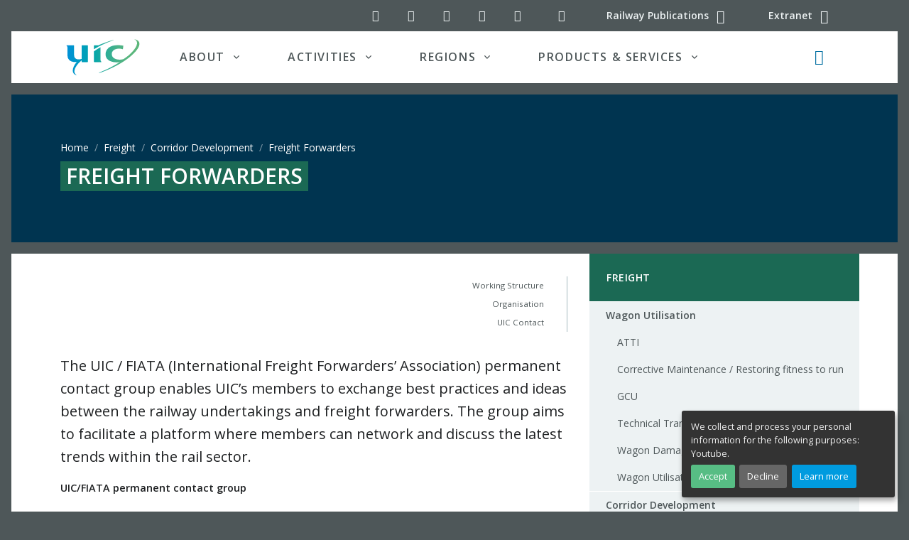

--- FILE ---
content_type: text/html; charset=utf-8
request_url: https://img1.uic.org/freight/corridor-development/article/freight-forwarders
body_size: 23039
content:
<!DOCTYPE HTML>

<html class="page_article ltr en no-js typearticle" xmlns="http://www.w3.org/1999/xhtml" xml:lang="en" lang="en" dir="ltr">
	<head>
<base href="https://img1.uic.org/">
  <meta name="viewport" content="width=device-width, initial-scale=1, shrink-to-fit=no">
		<script type="text/javascript">/*<![CDATA[*/(function(H){H.className=H.className.replace(/\bno-js\b/,'js')})(document.documentElement);/*]]>*/</script>
		<meta http-equiv="Content-Type" content="text/html; charset=utf-8" />
<meta name="google" content="nositelinkssearchbox" />
		<title>Freight Forwarders | UIC - International union of railways</title>
<meta name="description" content="The UIC / FIATA (International Freight Forwarders&#039; Association) permanent contact group enables UIC&#039;s members to exchange best practices and ideas (&#8230;)">

		<link rel="shortcut icon" href="local/cache-gd2/b3/4c06901005d22646abd5cdf678fd6f.ico?1727123178" type="image/x-icon" />
<link rel="apple-touch-icon" sizes="57x57" href="local/cache-gd2/52/78f3694f538c89f57f9b8fdfd8069f.png?1727123174" />
<link rel="apple-touch-icon" sizes="114x114" href="local/cache-gd2/a8/12f72d5eea1735f4e404929825f028.png?1727123174" />
<link rel="apple-touch-icon" sizes="72x72" href="local/cache-gd2/f6/114f011a6afb3be5a5db22c2171d3b.png?1727123175" />
<link rel="apple-touch-icon" sizes="144x144" href="local/cache-gd2/c4/7f9ea5d7daf543bcabf401c6354c13.png?1727123175" />
<link rel="apple-touch-icon" sizes="60x60" href="local/cache-gd2/74/f8cfc7e6e44820a6a8ccec19e495cf.png?1727123175" />
<link rel="apple-touch-icon" sizes="120x120" href="local/cache-gd2/57/61ed52f5caea016652c121a6c463b3.png?1727123175" />
<link rel="apple-touch-icon" sizes="76x76" href="local/cache-gd2/fb/984c024a2dcbab6b47baef8b9b6bb8.png?1727123176" />
<link rel="icon" type="image/png" href="local/cache-gd2/30/0d79416b95e5ea05aee1cb95e7df9d.png?1727123176" sizes="96x96" />
<link rel="icon" type="image/png" href="local/cache-gd2/5a/6b08f0cd14a0e915f9a3f6c3b75a30.png?1727123176" sizes="16x16" />
<link rel="icon" type="image/png" href="local/cache-gd2/7e/49d35380db12dbca803e0521d027a0.png?1727123176" sizes="32x32" />
<link rel="icon" type="image/png" href="local/cache-gd2/2c/d9ccd4b914616757ec02c59084215c.png?1727123177" sizes="192x192" />
<meta name="msapplication-TileImage" content="local/cache-gd2/a8/12f72d5eea1735f4e404929825f028.png?1727123174" />

<meta name="msapplication-TileColor" content="#2f403f" />
<meta name="theme-color" content="#2f403f" />		<link rel="preload" href="plugins/uictemplates/font/uic-icons.woff2?3863217" as="font" type="font/woff2" crossorigin>
<link rel="stylesheet" href="local/cache-css/main-cssify-16a65c8-urlabs-0964-urlabs-0964-minify-d2eb.css">
<script type='text/javascript'>var var_zajax_content='content';</script><!-- insert_head_css -->
<!-- CS vide -->

<link rel="stylesheet" href="plugins/auto/notation/v3.2.0/css/notation.v3.css?1740647338" type="text/css" media="all" />
<link rel='stylesheet' href='plugins/auto/nuage/v5.1.0/css/nuage.css' type='text/css' />
<link rel="stylesheet" type="text/css" href="plugins/auto/socialtags/v4.1.0/socialtags.css?1727096650" media="all" />
<link rel="stylesheet" type="text/css" href="plugins/uictemplates/css/sommaire.css"/>
<link rel="stylesheet" type="text/css" href="plugins/auto/typo_guillemets/v2.1.1/css/typo_guillemets.css" media="all" />

<link rel='stylesheet' type='text/css' media='all' href='plugins/auto/photoswipe/v1.2.1/lib/photoswipe/photoswipe.css'>

<link rel='stylesheet' type='text/css' media='all' href='plugins/auto/photoswipe/v1.2.1/lib/photoswipe/default-skin/default-skin.css'>

<link rel='stylesheet' type='text/css' media='all' href='plugins/auto/image_responsive/v11.3.0/image_responsive.css'>
		

<script src="prive/javascript/jquery.js?1757321756" type="text/javascript"></script>

<script src="prive/javascript/jquery.form.js?1757321756" type="text/javascript"></script>

<script src="prive/javascript/jquery.autosave.js?1757321756" type="text/javascript"></script>

<script src="prive/javascript/jquery.placeholder-label.js?1757321756" type="text/javascript"></script>

<script src="prive/javascript/ajaxCallback.js?1757321756" type="text/javascript"></script>

<script src="prive/javascript/js.cookie.js?1757321756" type="text/javascript"></script>
<!-- insert_head -->
<!-- Debut CS -->
<script type="text/javascript"><!--
var cs_prive=window.location.pathname.match(/\/ecrire\/$/)!=null;
jQuery.fn.cs_todo=function(){return this.not('.cs_done').addClass('cs_done');};
if(window.jQuery) {
var cs_sel_jQuery='';
var cs_CookiePlugin="prive/javascript/js.cookie.js";
}
// --></script>

<!-- Fin CS -->

<link rel="shortcut icon" href="local/cache-gd2/b3/4c06901005d22646abd5cdf678fd6f.ico?1727123178" type="image/x-icon" />
<link rel="apple-touch-icon" sizes="57x57" href="local/cache-gd2/52/78f3694f538c89f57f9b8fdfd8069f.png?1727123174" />
<link rel="apple-touch-icon" sizes="114x114" href="local/cache-gd2/a8/12f72d5eea1735f4e404929825f028.png?1727123174" />
<link rel="apple-touch-icon" sizes="72x72" href="local/cache-gd2/f6/114f011a6afb3be5a5db22c2171d3b.png?1727123175" />
<link rel="apple-touch-icon" sizes="144x144" href="local/cache-gd2/c4/7f9ea5d7daf543bcabf401c6354c13.png?1727123175" />
<link rel="apple-touch-icon" sizes="60x60" href="local/cache-gd2/74/f8cfc7e6e44820a6a8ccec19e495cf.png?1727123175" />
<link rel="apple-touch-icon" sizes="120x120" href="local/cache-gd2/57/61ed52f5caea016652c121a6c463b3.png?1727123175" />
<link rel="apple-touch-icon" sizes="76x76" href="local/cache-gd2/fb/984c024a2dcbab6b47baef8b9b6bb8.png?1727123176" />
<link rel="icon" type="image/png" href="local/cache-gd2/30/0d79416b95e5ea05aee1cb95e7df9d.png?1727123176" sizes="96x96" />
<link rel="icon" type="image/png" href="local/cache-gd2/5a/6b08f0cd14a0e915f9a3f6c3b75a30.png?1727123176" sizes="16x16" />
<link rel="icon" type="image/png" href="local/cache-gd2/7e/49d35380db12dbca803e0521d027a0.png?1727123176" sizes="32x32" />
<link rel="icon" type="image/png" href="local/cache-gd2/2c/d9ccd4b914616757ec02c59084215c.png?1727123177" sizes="192x192" />
<meta name="msapplication-TileImage" content="local/cache-gd2/a8/12f72d5eea1735f4e404929825f028.png?1727123174" />

<meta name="msapplication-TileColor" content="#2f403f" />
<meta name="theme-color" content="#2f403f" /><link rel="stylesheet" type="text/css" href="plugins/auto/intertitrestdm/v1.1.1/css/intertitres_publics.css?1743500286" />

<link rel='stylesheet' type='text/css' media='all' href='plugins/auto/photoswipe/v1.2.1/lib/photoswipe/photoswipe.css'>

<link rel='stylesheet' type='text/css' media='all' href='plugins/auto/photoswipe/v1.2.1/lib/photoswipe/default-skin/default-skin.css'>
<style type='text/css'>
	img[data-photo].photoshow { cursor: zoom-in; }
	</style>
	
<script src="plugins/auto/photoswipe/v1.2.1/lib/photoswipe/photoswipe.min.js" type="text/javascript"></script>
<script src="plugins/auto/photoswipe/v1.2.1/lib/photoswipe/photoswipe-ui-default.min.js" type="text/javascript"></script>
<script src="plugins/auto/photoswipe/v1.2.1/photoswipe_insert.js?1727096579" type="text/javascript"></script>
<script type="text/javascript">
// configuration
photoswipe = {
  path: "plugins/auto/photoswipe/v1.2.1/lib/photoswipe//",
  selector: "img[data-photo], a[type]",
  conteneur: ".photoswipe-cont",
  gallery: true, // galerie
  errorMsg: "<div class=\"pswp__error-msg\"><a href=\"%url%\" target=\"_blank\">Image unavailable<\/a>.<\/div>",
  debug: false // debug
};
</script>
<script type='text/javascript' src='prive/javascript/js.cookie.js?1757321756'></script>
<script src='local/cache-js/jsdyn-socialtags_js-1dd12748.js?1728577738' type='text/javascript'></script>
<script src="plugins/uictemplates/js/defer.min.js" type="text/javascript"></script>
<script src="plugins/uictemplates/js/jquery-3.6.0.js" type="text/javascript"></script>
<script src="plugins/uictemplates/js/jquery-migrate-3.3.2.js" type="text/javascript"></script>
<script src="plugins/uictemplates/assets/vendor/bootstrap/dist/js/bootstrap.bundle.min.js" type="text/javascript"></script>
<script src="plugins/uictemplates/assets/js/hs.core.js" type="text/javascript"></script>
<script src="plugins/uictemplates/assets/vendor/hs-header/dist/hs-header.min.js" type="text/javascript"></script>
<script src="plugins/uictemplates/assets/vendor/hs-go-to/dist/hs-go-to.min.js" type="text/javascript"></script>
<script src="plugins/uictemplates/assets/vendor/hs-unfold/dist/hs-unfold.min.js" type="text/javascript"></script>
<script src="plugins/uictemplates/assets/vendor/hs-show-animation/dist/hs-show-animation.min.js" type="text/javascript"></script>
<script src="plugins/uictemplates/assets/js/hs.validation.js" type="text/javascript"></script>
<script src="plugins/uictemplates/assets/vendor/hs-sticky-block/dist/hs-sticky-block.min.js" type="text/javascript"></script><!-- typepage: article --><script>htactif=1;document.createElement('picture'); var image_responsive_retina_hq = 0;</script><script>image_responsive_retina_hq = 1;</script>
<script type='text/javascript' src='plugins/auto/image_responsive/v11.3.0/javascript/rAF.js'></script>
<script type='text/javascript' src='plugins/auto/image_responsive/v11.3.0/javascript/jquery.smartresize.js'></script>
<script type='text/javascript' src='plugins/auto/image_responsive/v11.3.0/javascript/image_responsive.js'></script>
		<script type='text/javascript' src='plugins/auto/image_responsive/v11.3.0/javascript/picturefill.js'></script>
<script>'IntersectionObserver'in window||document.write('<script src="https://polyfill.io/v3/polyfill.min.js?features=IntersectionObserver"><\/script>');</script>	<!-- Plugin Métas + -->
<!-- Open Graph -->
 
<meta property="og:rich_attachment" content="true" />

<meta property="og:site_name" content="UIC - International union of railways" />
<meta property="og:type" content="article" />
<meta property="og:title" content="Freight Forwarders &#8211; UIC - International union of railways" />
<meta property="og:locale" content="en_EN" />
<meta property="og:url" content="https://img1.uic.org/freight/corridor-development/article/freight-forwarders" />
<meta property="og:description" content="The UIC / FIATA (International Freight Forwarders&#039; Association) permanent contact group enables UIC&#039;s members to exchange best practices and ideas between the railway undertakings and freight&#8230;" />

 

<meta property="og:image" content="https://img1.uic.org/local/cache-vignettes/L876xH460/99cbde86ed18d251199036e47cdb2b-55eb4.jpg" />
<meta property="og:image:width" content="876" />
<meta property="og:image:height" content="460" />
<meta property="og:image:type" content="image/jpeg" />



<meta property="article:published_time" content="2022-07-20" />
<meta property="article:modified_time" content="2022-12-21" />

<meta property="article:author" content="UIC - International union of railways" />








<!-- Twitter Card -->
<meta name="twitter:card" content="summary_large_image" />
<meta name="twitter:title" content="Freight Forwarders &#8211; UIC - International union of railways" />
<meta name="twitter:description" content="The UIC / FIATA (International Freight Forwarders&#039; Association) permanent contact group enables UIC&#039;s members to exchange best practices and ideas between the railway undertakings and freight&#8230;" />
<meta name="twitter:dnt" content="on" />
<meta name="twitter:url" content="https://img1.uic.org/freight/corridor-development/article/freight-forwarders" />

<meta name="twitter:image" content="https://img1.uic.org/local/cache-vignettes/L506xH253/7556c1377523f7fd6d174dcb7f56d9-767cf.jpg?1727117949" />
</head>
	<body class="bg-secondary article">
<div id="orejime"></div>
<div id="app">
<!-- Search Content -->
<div
  id="searchSlideDown"
  class="hs-unfold-content dropdown-unfold search-slide-down"
>
  <a
    class="js-hs-search-unfold-invoker btn btn-ghost-light mb-4 float-right"
    href="javascript:;"
    data-hs-unfold-options='{
			 "target": "#searchSlideDown",
			 "type": "css-animation",
			 "animationIn": "fadeIn search-slide-down-show",
			 "animationOut": "fadeOutUp",
			 "cssAnimatedClass": null,
			 "hasOverlay": true,
			 "overlayClass": ".search-slide-down-bg-overlay",
			 "overlayStyles": {
				 "background": "rgba(33, 50, 91, .7)"
			 },
			 "duration": 800,
			 "hideOnScroll": false
		 }'
  >
    <span class="material-icons"
      ><i class="icon-cancel" aria-hidden="true"></i></span
    ><span class="sr-only">Close search</span>
  </a>
  <form
  action="https://img1.uic.org/spip.php?page=recherche"
  method="get"
  name="recherche"
  class="input-group"
>
  <div
    class="input-group input-group-borderless search-slide-down-input bg-white mb-2"
  >
    <div class="input-group-prepend">
      <span class="input-group-text">
        <i class="icon-search"></i>
      </span>
    </div>
    <input name="page" value="recherche" type="hidden"
> 
    <input
      type="search"
      class="form-control search text search-query"
      name="recherche"
      id="searchSlideDownControl"
      
      accesskey="2"
      placeholder="Search"
      aria-label="Search"
    />
    <div class="input-group-append">
      <label for="search-submit" class="d-none">Search all</label>
      <button
        type="submit"
        class="btn btn-info"
        title="Search"
        accesskey="3 c"
        id="search-submit"
      >
        Search all
      </button>
    </div>
  </div>

  <a
    href="https://uic.org/calendar/"
    class="event_search_btn btn btn-info btn-xs btn-block col-lg-4"
    title="Search"
    accesskey="4 d"
    >Search in UIC calendar</a
  >

  <button
    type="submit"
    class="news_search_btn btn btn-info btn-xs btn-block col-lg-4"
    title="Search"
    accesskey="5 e"
  >
    Search for news
  </button>

  <button
    type="submit"
    class="document_search_btn btn btn-info btn-xs btn-block col-lg-4"
    title="Search"
    accesskey="6 f"
  >
    Search for documents
  </button>
</form>
</div>
<!-- End Search Content -->

<!-- ========== HEADER ========== -->
<header
  role="banner"
  id="header"
  class="header header-box-shadow-on-scroll header-bg-transparent header-show-hide"
  data-hs-header-options='{
					"fixMoment": 1000,
					"fixEffect": "slide"
				}'
>
  <div class="header-section">
    <!-- Topbar -->
    <div class="container">
      <div class="d-flex align-items-center">
        <div class="ml-auto">
          <!-- Links -->
          <div class="nav nav-sm nav-y-0">
            <ul class="list-inline bar-links my-0">
              <!-- Social Networks -->
<li class="list-inline-item">
	<a class="btn btn-icon btn-ghost-light" href="//twitter.com/uic">
		<i class="icon-twitter" aria-hidden="true" title="UIC on Twitter"></i><span class="sr-only">UIC on Twitter</span>
	</a>
</li>
<li class="list-inline-item">
	<a class="btn btn-icon btn-ghost-light" href="//www.linkedin.com/company/uicrail/">
		<i class="icon-linkedin-squared" aria-hidden="true" title="UIC on LinkedIn"></i><span class="sr-only">UIC on LinkedIn</span>
	</a>
</li>
<li class="list-inline-item">
	<a class="btn btn-icon btn-ghost-light" href="//www.youtube.com/channel/UClDqqE1vKPe0mkRcX7snJcg">
		<i class="icon-youtube-play" aria-hidden="true" title="UIC YouTube channel"></i><span class="sr-only">UIC YouTube channel</span>
	</a>
</li>
<li class="list-inline-item">
	<a class="btn btn-icon btn-ghost-light" href="//www.pinterest.com/uicrailways/">
		<i class="icon-pinterest-circled" aria-hidden="true" title="UIC on Pinterest"></i><span class="sr-only">UIC on Pinterest</span>
	</a>
</li>
<li class="list-inline-item">
	<a class="btn btn-icon btn-ghost-light" href="//www.instagram.com/uicrail/">
		<i class="icon-instagram" aria-hidden="true" title="UIC on Instagram"></i><span class="sr-only">UIC on Instagram</span>
	</a>
</li>
<!-- End Social Networks -->              <li class="list-inline-item">
                <a
                  class="btn btn-icon btn-ghost-light d-none d-md-inline"
                  href="spip.php?page=backend"
                  rel="alternate"
                >
                  <i
                    class="icon-rss"
                    aria-hidden="true"
                    title="Subscribe to the whole site"
                  ></i
                  ><span class="sr-only">RSS feed (latest updates)</span>
                </a>
              </li>
              <li class="list-inline-item">
                <a
                  class="btn btn-sm btn-ghost-light"
                  href="//shop.uic.org"
                  rel="alternate"
                >
                  <span class="d-none d-md-inline">Railway Publications</span>
                  <i
                    class="icon-basket fa-lg"
                    aria-hidden="true"
                    title="Railway Publications - Shop ETF"
                  ></i>
                </a>
              </li>
              <li class="list-inline-item">
                <a
                  class="btn btn-sm btn-ghost-light"
                  href="//extranet.uic.org"
                  rel="alternate"
                >
                  <span class="d-none d-md-inline">Extranet</span>
                  <i
                    class="icon-users fa-lg"
                    aria-hidden="true"
                    title="UIC extranet"
                  ></i>
                </a>
              </li>
            </ul>
          </div>
          <!-- End Links -->
        </div>
      </div>
    </div>
    <!-- End Topbar -->

    <div class="mx-xl-3 bg-white">
      <div id="logoAndNav" class="container">
        <!-- Nav -->
        <nav
          role="navigation"
          class="js-mega-menu navbar navbar-expand-lg"
          aria-label="Main navigation"
        >
          <!-- Logo -->
          <a
            class="navbar-brand"
            href="https://uic.org"
            aria-label="back to UIC.org homepage"
          >
            <img
              class="logo svg"
              src="https://img1.uic.org/plugins/uictemplates/img/logos/uic_logo.svg"
              alt="UIC - International union of railways"
              data-srcfallback="https://img1.uic.org/plugins/uictemplates/img/logos/uic_logo.png"
              width="104"
              height="51"
            />
          </a>
          <!-- End Logo -->

          <div class="navbar-nav-wrap-content text-center">
            <!-- Search -->
            <div class="mx-3" role="search">
              <a
                class="js-hs-search-unfold-invoker btn btn-icon btn-ghost-secondary search-slide-down-trigger"
                href="javascript:;"
                role="button"
                data-hs-unfold-options='{
									 "target": "#searchSlideDown",
									 "type": "css-animation",
									 "animationIn": "fadeIn search-slide-down-show",
									 "animationOut": "fadeOutUp",
									 "cssAnimatedClass": null,
									 "hasOverlay": true,
									 "overlayClass": ".search-slide-down-bg-overlay",
									 "overlayStyles": {
										 "background": "rgba(33, 50, 91, .7)"
									 },
									 "duration": 800,
									 "hideOnScroll": false
								 }'
              >
                <i
                  class="icon-search fa-lg text-primary search-slide-down-trigger-icon"
                  aria-hidden="true"
                ></i
                ><span class="sr-only">Search button</span>
              </a>
            </div>
            <!-- End Search -->
          </div>

          <!-- Responsive Toggle Button -->
          <button
            type="button"
            class="navbar-toggler btn btn-icon btn-sm animated-icon1"
            aria-label="Toggle navigation"
            aria-expanded="false"
            aria-controls="navBar"
            data-toggle="collapse"
            data-target="#navBar"
          >
            <span></span>
            <span></span>
            <span></span>
          </button>
          <!-- End Responsive Toggle Button -->

          <!-- Navigation -->
          <div id="navBar" class="collapse navbar-collapse">
            <div class="navbar-body header-abs-top-inner">
              <ul class="navbar-nav px-1 px-lg-3">
                <!-- About -->
                <li class="hs-has-mega-menu navbar-nav-item nav-item dropdown">
                  <a
                    id="aboutmegamenu"
                    class="hs-mega-menu-invoker nav-link nav-link-toggle px-lg-5 text-uppercase font-weight-bold"
                    href="javascript:;"
                    role="button"
                    data-toggle="dropdown"
                    aria-haspopup="true"
                    aria-expanded="false"
                    >About</a
                  >
                  <!-- About - Mega Menu -->
                  <div
                    class="hs-mega-menu dropdown-menu w-100 border-0"
                    aria-labelledby="aboutmegamenu"
                  >
                    <div
                      class="row px-0 px-lg-3 py-4 mega-menu-body3 mega-menu-body"
                    >
                      <div class="col-lg-5 mb-3 mb-sm-0">
                        <span class="d-block h5">About UIC</span>
                        <a
                          class="dropdown-item"
                          href="https://img1.uic.org/about/about-uic/"
                          >UIC, the worldwide railway organisation</a
                        >
                        <a
                          class="dropdown-item"
                          href="https://img1.uic.org/about/about-uic/&#35;UIC-s-mission"
                          >UIC mission and objectives</a
                        >
                        <a
                          class="dropdown-item"
                          href="https://img1.uic.org/about/about-uic/&#35;UIC-since-1922-a-long-life-organisation"
                          >UIC since 1922</a
                        >
                        <a
                          class="dropdown-item"
                          href="https://img1.uic.org/about/institutional-publications/"
                          >Institutional Publications
                          <span class="badge badge-primary badge-pill ml-2"
                            >new</span
                          ></a
                        >
                      </div>
                      <div class="col-lg-4 mb-3 mb-sm-0">
                        <span class="d-block h5">Organisation</span>
                        <a class="dropdown-item" href="//vademecum.uic.org/"
                          >List of UIC members (Vademecum)</a
                        >
                        <a
                          class="dropdown-item"
                          href="https://img1.uic.org/about/organisation/article/uic-membership-package"
                          >UIC Membership</a
                        >
                        <a
                          class="dropdown-item"
                          href="https://img1.uic.org/about/organisation/article/statutes-and-regulations"
                          >Statutes and regulations</a
                        >
                      </div>
                      <div class="col-lg-3 mb-3 mb-sm-0">
                        <span class="d-block h5">Governance</span>
                        <a
                          class="dropdown-item"
                          href="https://img1.uic.org/about/governance/article/executive-board-uic"
                          >UIC Executive board</a
                        >
                        <a
                          class="dropdown-item"
                          href="https://img1.uic.org/about/governance/management-committee"
                          >UIC Management Committee</a
                        >
                        <a
                          class="dropdown-item"
                          href="https://img1.uic.org/chairman-s-corner/"
                          >UIC Chairman</a
                        >
                        <a
                          class="dropdown-item"
                          href="https://img1.uic.org/about/governance/director-general"
                          >UIC Director General</a
                        >
                      </div>
                    </div>
                    <div class="bg-navy px-5">
                      <div class="row">
                        <div class="col-lg-8 my-lg-3">
                          <div class="row">
                            <div class="col-lg-4">
                              <a
                                class="text-white dropdown-item"
                                href="https://uic.org/com/?page=events"
                                >Events</a
                              >
                              <a
                                class="text-white dropdown-item"
                                href="https://uic.org/com/enews"
                                >News</a
                              >
                            </div>
                            <div class="col-lg-4">
                              <a
                                class="text-white dropdown-item"
                                href="https://img1.uic.org/projects"
                                >Projects</a
                              >
                              <span class="text-white dropdown-item"
                                ><a
                                  class="text-white"
                                  href="https://www.youtube.com/channel/UClDqqE1vKPe0mkRcX7snJcg"
                                  >Videos</a
                                >
                                &nbsp;/&nbsp;<a
                                  class="text-white"
                                  href="https://uic.org/?page=podcasts"
                                  >Podcasts</a
                                ></span
                              >
                            </div>
                            <div class="col-lg-4">
                              <a
                                class="text-white dropdown-item"
                                href="https://uic.org/com/?page=websites"
                                >Websites</a
                              >
                              <a
                                class="text-white dropdown-item"
                                href="https://img1.uic.org/jobs/"
                                >Call for candidates</a
                              >
                            </div>
                          </div>
                        </div>
                        <div class="col-lg-4 text-right mt-4">
                          <a
                            class="btn btn-primary text-white ml-3"
                            href="https://img1.uic.org/pressroom"
                            >Pressroom</a
                          >
                          <a
                            class="btn btn-info text-white ml-3"
                            href="https://img1.uic.org/about/contact"
                            >Contact us</a
                          >
                        </div>
                      </div>
                    </div>
                  </div>
                  <!-- End About - Mega Menu -->
                </li>
                <!-- End About -->

                <!-- Activities -->
                <li
                  class="hs-has-mega-menu navbar-nav-item nav-item dropdown activities"
                >
                  <a
                    id="activitiesmegamenu"
                    class="hs-mega-menu-invoker nav-link nav-link-toggle px-lg-5 text-uppercase font-weight-bold"
                    href="javascript:;"
                    role="button"
                    data-toggle="dropdown"
                    aria-haspopup="true"
                    aria-expanded="false"
                    >Activities</a
                  >
                  <!-- Activities - Mega Menu -->
                  <div
                    class="hs-mega-menu dropdown-menu w-100 border-0"
                    aria-labelledby="activitiesmegamenu"
                  >
                    <div class="row px-0 px-lg-3 mega-menu-body p-3">
                      <div class="row mt-0 p-0 no-gutters">
                        <div class="col-md-4 p-0">
                          <a
                            href="https://img1.uic.org/passenger/"
                            class="btn btn-sm btn-white h4 text-uppercase py-0 px-1 m-0 bg-passenger"
                            >Passenger</a
                          >
                          <a
                            href="https://img1.uic.org/passenger/commuter-and-regional-train-services-training/"
                            class="btn btn-sm btn-white py-0 px-1 text-dark"
                            >Commuter &amp; Regional</a
                          >
                          <a
                            href="https://img1.uic.org/passenger/highspeed/"
                            class="btn btn-sm btn-white py-0 px-1 text-dark"
                            >High-Speed</a
                          >
                          <a
                            href="https://img1.uic.org/passenger/passenger-services-group/merits"
                            class="btn btn-sm btn-white py-0 px-1 text-dark"
                            ><abbr
                              title="Multiple East-West Railways Integrated Timetable Storage"
                              >MERITS</abbr
                            ></a
                          >
                          <a
                            href="https://img1.uic.org/passenger/passenger-railway-stations/"
                            class="btn btn-sm btn-white py-0 px-1 text-dark"
                            >Passenger Railway Stations</a
                          >
                          <a
                            href="https://img1.uic.org/passenger/passenger-services-group/"
                            class="btn btn-sm btn-white py-0 px-1 text-dark"
                            >Passenger Services Group</a
                          >
                          <a
                            href="https://img1.uic.org/passenger/rail-tourism-toprail/"
                            class="btn btn-sm btn-white py-0 px-1 text-dark"
                            ><abbr title="World Rail Tourism"
                              >Rail Tourism (TopRail)</abbr
                            ></a
                          >
                          <a
                            href="https://img1.uic.org/passenger/passenger-services-group/ommt"
                            class="btn btn-sm btn-white py-0 px-1 text-dark"
                            ><abbr title="UIC Open Multi-Modal Toolkit (OMMT)"
                              >Multi-Modal</abbr
                            ></a
                          >
                          
                        </div>
                        <div class="col-md-4 p-0">
                          <div class="mr-2">
                            <a
                              href="https://img1.uic.org/freight/"
                              class="btn btn-sm btn-white h4 text-uppercase py-0 px-1 m-0 bg-freight"
                              >Freight</a
                            >
                            <a
                              href="https://img1.uic.org/freight/wagon-utilisation/"
                              class="btn btn-sm btn-white py-0 px-1 text-dark"
                              >Wagon Utilisation</a
                            >
                            <a
                              href="https://img1.uic.org/freight/train-operation/"
                              class="btn btn-sm btn-white py-0 px-1 text-dark"
                              >Train Operation</a
                            >
                            <a
                              href="https://img1.uic.org/freight/corridor-development/"
                              class="btn btn-sm btn-white py-0 px-1 text-dark"
                              >Corridor Development</a
                            >
                            <a
                              href="https://img1.uic.org/freight/load-safety/"
                              class="btn btn-sm btn-white py-0 px-1 text-dark"
                              >Load Safety</a
                            >
                            <a
                              href="https://img1.uic.org/freight/combined-transport/"
                              class="btn btn-sm btn-white py-0 px-1 text-dark"
                              >Combined Transport</a
                            >
                            <a
                              href="https://img1.uic.org/freight/dangerous-goods/"
                              class="btn btn-sm btn-white py-0 px-1 text-dark"
                              >Dangerous Goods</a
                            >
                            <a
                              href="https://img1.uic.org/freight/data-exchange/"
                              class="btn btn-sm btn-white py-0 px-1 text-dark"
                              ><abbr
                                title="NHM, DIUM, Hermes, eRail Freight, ISR, Orfeus, USE-IT"
                                >Data Exchange</abbr
                              ></a
                            >
                            <a
                              href="https://img1.uic.org/freight/rail-freight-forward-190/"
                              class="btn btn-sm btn-white py-0 px-1 text-dark"
                              >Rail Freight Forward</a
                            >
                          </div>
                        </div>
                        <div class="col-md-4 p-0">
                          <a
                            href="https://img1.uic.org/sustainability/"
                            class="btn btn-sm btn-white h4 text-uppercase py-0 px-1 m-0 bg-sustainability"
                            >Sustainability</a
                          >
                          <a
                            href="https://img1.uic.org/sustainability/air-quality/"
                            class="btn btn-sm btn-white py-0 px-1 text-dark"
                            >Air Quality</a
                          >
                          <a
                            href="https://img1.uic.org/sustainability/energy-efficiency-and-co2-emissions/"
                            class="btn btn-sm btn-white py-0 px-1 text-dark"
                            >Energy efficiency and CO<sub>2</sub> emissions</a
                          >
                          <a
                            href="https://img1.uic.org/sustainability/noise-and-vibration/"
                            class="btn btn-sm btn-white py-0 px-1 text-dark"
                            >Noise and vibration</a
                          >
                          <a
                            href="https://img1.uic.org/sustainability/sustainable-land-use/"
                            class="btn btn-sm btn-white py-0 px-1 text-dark"
                            >Sustainable land use</a
                          >
                          <a
                            href="https://img1.uic.org/sustainability/circular-economy/"
                            class="btn btn-sm btn-white py-0 px-1 text-dark"
                            >Circular economy</a
                          >
                        </div>
                      </div>
                      <div class="row no-gutters mt-md-2">
                        <div class="col-md-4">
                          <a
                            href="https://img1.uic.org/expertise-development-training/"
                            class="btn btn-sm btn-white h4 text-uppercase py-0 px-1 m-0 bg-expertise"
                            >Expertise development</a
                          >
                          <a
                            href="https://img1.uic.org/expertise-development-training/education-innovation-and-research/"
                            class="btn btn-sm btn-white py-0 px-1 text-dark"
                            >Education, Innovation and Research</a
                          >
                          <a
                            href="https://img1.uic.org/expertise-development-training/railway-talents/"
                            class="btn btn-sm btn-white py-0 px-1 text-dark"
                            >Railway Talents</a
                          >
                          <a
                            href="https://img1.uic.org/expertise-development-training/railway-training-centres-network/"
                            class="btn btn-sm btn-white py-0 px-1 text-dark"
                            >Railway training centres network</a
                          >
                          <a
                            href="https://img1.uic.org/expertise-development-training/rail-academy"
                            class="btn btn-sm btn-white py-0 px-1 text-dark"
                            >Rail Academy</a
                          >
                        </div>
                        <div class="col-md-3">
                          <a
                            href="https://img1.uic.org/standardisation/"
                            class="btn btn-sm btn-white h4 text-uppercase py-0 px-1 m-0 bg-standardisation"
                            >Standardisation</a
                          >
                          <a
                            href="https://img1.uic.org/standardisation/article/irs"
                            class="btn btn-sm btn-white py-0 px-1 text-dark"
                            >International Railway Solutions (<abbr
                              title="International Railway Solutions"
                              >IRS</abbr
                            >)</a
                          >
                          <a
                            href="https://img1.uic.org/spip.php?page=leaflets-irs-table"
                            class="btn btn-sm btn-white py-0 px-1 text-dark"
                            >Leaflets/IRS Numbering Correlation Table</a
                          >
                        </div>
                        <div class="col-md-3">
                          <div class="ml-md-3">
                            <a
                              href="https://img1.uic.org/security/"
                              class="btn btn-sm btn-white h4 text-uppercase py-0 px-1 m-0 bg-security"
                              >Security</a
                            ><br />
                            <a
                              href="https://img1.uic.org/security/security-human-factors/"
                              class="btn btn-sm btn-white py-0 px-1 text-dark"
                              >Human factors</a
                            >
                            <a
                              href="https://img1.uic.org/security/security-strategy/"
                              class="btn btn-sm btn-white py-0 px-1 text-dark"
                              >Strategy</a
                            ><br />
                            <a
                              href="https://img1.uic.org/security/security-technology/"
                              class="btn btn-sm btn-white py-0 px-1 text-dark"
                              >Technology</a
                            >
                            <a
                              href="https://img1.uic.org/security/crisis-management"
                              class="btn btn-sm btn-white py-0 px-1 text-dark"
                              >Crisis Management</a
                            >
                          </div>
                        </div>
                        <div class="col-md-2 supportactivities">
                          <span
                            class="btn btn-sm btn-white h4 text-uppercase py-0 px-1 m-0 bg-secondary"
                            >Support Activities</span
                          >
                          <a
                            href="https://img1.uic.org/support-activities/statistics/"
                            class="btn btn-sm btn-white py-0 px-1 text-dark"
                            >Statistics</a
                          >
                          <a
                            href="https://img1.uic.org/support-activities/it/"
                            class="btn btn-sm btn-white py-0 px-1 text-dark"
                            >IT / eBusiness</a
                          >
                          <a
                            href="https://img1.uic.org/support-activities/economics/"
                            class="btn btn-sm btn-white py-0 px-1 text-dark"
                            >Economics</a
                          >
                          <a
                            href="https://img1.uic.org/support-activities/finance/"
                            class="btn btn-sm btn-white py-0 px-1 text-dark"
                            >Finance</a
                          >
                          <a
                            href="https://img1.uic.org/support-activities/terminology/"
                            class="btn btn-sm btn-white py-0 px-1 text-dark"
                            >Terminology</a
                          >
                        </div>
                      </div>
                      <div class="row no-gutters mt-md-n2">
                        <a
                          href="https://img1.uic.org/rail-system/"
                          class="btn btn-sm btn-white h4 text-uppercase py-0 px-1 m-0 bg-rail"
                          >Rail system</a
                        >
                        <div class="row no-gutters my-0 mx-n1">
                          <div class="col-md-4 bg-light">
                            <div class="p-2">
                              <a
                                href="https://img1.uic.org/rail-system/asset-management/"
                                class="btn btn-sm btn-white py-0 px-1 text-dark"
                                >Asset Management</a
                              >
                              <a
                                href="https://img1.uic.org/rail-system/energy/"
                                class="btn btn-sm btn-white py-0 px-1 text-dark"
                                >Energy</a
                              >
                              <a
                                href="https://img1.uic.org/rail-system/infrastructure-subsystem/"
                                class="btn btn-sm btn-white py-0 px-1 text-dark"
                                >Infrastructure Subsystem</a
                              >
                              <a
                                href="https://img1.uic.org/rail-system/interfaces-and-interaction-between-infrastructure-subsystem-and-rolling-stock/"
                                class="btn btn-sm btn-white py-0 px-1 text-dark"
                                >Interfaces and Interaction between
                                Infrastructure Subsystem and Rolling Stock</a
                              >
                              <a
                                href="https://img1.uic.org/rail-system/operations/"
                                class="btn btn-sm btn-white py-0 px-1 text-dark"
                                >Operation</a
                              >
                              <a
                                href="https://img1.uic.org/rail-system/railway-digital-modelling/"
                                class="btn btn-sm btn-white py-0 px-1 text-dark"
                                >Railway Digital Modelling</a
                              >
                              <a
                                href="https://img1.uic.org/rail-system/rolling-stock/"
                                class="btn btn-sm btn-white py-0 px-1 text-dark"
                                >Rolling Stock</a
                              >
                              <a
                                href="https://img1.uic.org/rail-system/telecoms-signalling/"
                                class="btn btn-sm btn-white py-0 px-1 text-dark"
                                >Telecoms &amp; Signalling</a
                              >
                            </div>
                          </div>
                          <div class="col-md-6 py-2 bg-light">
                            <a
                              href="https://img1.uic.org/safety/"
                              class="btn btn-sm btn-white h4 text-uppercase py-0 px-1 m-0 bg-safety"
                              >Safety</a
                            >
                            <a
                              href="https://img1.uic.org/safety/safety-at-level-crossings/"
                              class="btn btn-sm btn-white py-0 px-1 text-dark"
                              >Level Crossing / ILCAD</a
                            >
                            <a
                              href="https://img1.uic.org/safety/international-railway-safety-network/"
                              class="btn btn-sm btn-white py-0 px-1 text-dark"
                              >Safety Network</a
                            >
                            <a
                              href="https://img1.uic.org/safety/human-and-organisational-factors/"
                              class="btn btn-sm btn-white py-0 px-1 text-dark"
                              >Human and Organisational Factors</a
                            >
                            <a
                              href="https://img1.uic.org/safety/occupational-health-safety/"
                              class="btn btn-sm btn-white py-0 px-1 text-dark"
                              >Occupational Health &amp; Safety</a
                            >
                            <a
                              href="https://img1.uic.org/safety/system-safety/"
                              class="btn btn-sm btn-white py-0 px-1 text-dark"
                              >System Safety Management</a
                            >
                            <a
                              href="https://img1.uic.org/safety/safety-performance-group-safety-database/"
                              class="btn btn-sm btn-white py-0 px-1 text-dark"
                              >Safety Performance Group / Safety Database</a
                            >
                            <a
                              href="https://img1.uic.org/safety/trespass-and-suicide-prevention/"
                              class="btn btn-sm btn-white py-0 px-1 text-dark"
                              >Trespass and Suicide Prevention</a
                            >
                            <div class="mt-0">
                              <a
                                href="https://img1.uic.org/research-and-innovation/"
                                class="btn btn-sm btn-white h4 text-uppercase py-0 px-1 m-0 bg-research"
                                >Research & Innovation</a
                              >
                              <a
                                href="https://img1.uic.org/research-and-innovation/ricg/"
                                class="btn btn-sm btn-white py-0 px-1 text-dark"
                                title="Research and Innovation Coordination Group"
                                ><abbr
                                  title="Research and Innovation Coordination Group"
                                  >RICG</abbr
                                ></a
                              >
                              <a
                                href="https://img1.uic.org/research-and-innovation/international-railway-research-board-irrb/"
                                class="btn btn-sm btn-white py-0 px-1 text-dark"
                                title="Research Board"
                                ><abbr title="Research Board">IRRB</abbr></a
                              >
                              <a
                                href="https://img1.uic.org/research-and-innovation/european-railway-research-advisory-council-errac/"
                                class="btn btn-sm btn-white py-0 px-1 text-dark"
                                title="Research Council"
                                ><abbr title="Research Council">ERRAC</abbr></a
                              >
                              <a
                                href="https://img1.uic.org/research-and-innovation/world-congress-on-railway-research-wcrr/"
                                class="btn btn-sm btn-white py-0 px-1 text-dark"
                                title="Research Congress"
                                ><abbr title="Research Congress">WCRR</abbr></a
                              >
                              <a
                                href="https://img1.uic.org/spip.php?page=rubrique&amp;id_rubrique=34"
                                class="btn btn-sm btn-white py-0 px-1 text-dark"
                                title="Research Congress"
                                ><abbr title="UIC Innovation Awards"
                                  >Research Awards</abbr
                                ></a
                              >
                            </div>
                          </div>
                          <div class="specialgroups col-md-2 bg-white">
                            <div class="ml-md-3">
                              <span
                                class="btn btn-sm btn-white h4 text-uppercase py-0 px-1 m-0 bg-secondary"
                                >Special Groups</span
                              >
                              <a
                                href="https://img1.uic.org/special-groups/erpc/"
                                class="btn btn-sm btn-white py-0 px-1 text-dark"
                                ><abbr
                                  title="Procurements - European Railways Purchasing Conference"
                                  >ERPC</abbr
                                ></a
                              >
                              <a
                                href="https://img1.uic.org/special-groups/uimc/"
                                class="btn btn-sm btn-white py-0 px-1 text-dark"
                                ><abbr
                                  title="International Union of Railway Medical Services"
                                  >UIMC</abbr
                                ></a
                              >
                              <a
                                href="https://img1.uic.org/special-groups/atti/"
                                class="btn btn-sm btn-white py-0 px-1 text-dark"
                                ><abbr
                                  title="Agreement on freight Train Transfer Inspection"
                                  >ATTI</abbr
                                ></a
                              >
                              <a
                                href="https://img1.uic.org/freight-36/combined-transport/combined-transport-at-uic"
                                class="btn btn-sm btn-white py-0 px-1 text-dark"
                                ><abbr title="Combined Transport Group"
                                  >CTG</abbr
                                ></a
                              >
                              <a
                                href="https://img1.uic.org/special-groups/ric-a/"
                                class="btn btn-sm btn-white py-0 px-1 text-dark"
                                ><abbr
                                  title="Agreement on the exchange and use of coaches in international traffic since 1922"
                                  >RIC/A</abbr
                                ></a
                              >
                              <a
                                href="https://img1.uic.org/special-groups/raildata/"
                                class="btn btn-sm btn-white py-0 px-1 text-dark"
                                ><abbr
                                  title="Organisation of european cargo railway undertakings"
                                  >RailData</abbr
                                ></a
                              >
                              <a
                                href="https://img1.uic.org/special-groups/fip-group/"
                                class="btn btn-sm btn-white py-0 px-1 text-dark"
                                >FIP group</a
                              >
                              <a
                                href="https://img1.uic.org/special-groups/traindy/"
                                class="btn btn-sm btn-white py-0 px-1 text-dark"
                                >TrainDy</a
                              >
                              <a
                                href="https://img1.uic.org/covid-19/"
                                class="btn btn-sm btn-info py-0 px-1 text-dark"
                                >COVID-19</a
                              >
                            </div>
                          </div>
                        </div>
                      </div>
                    </div>
                  </div>
                  <!-- End Activities2 - Mega Menu -->
                </li>
                <!-- End Activities -->

                <!-- Regions -->
                <li class="hs-has-mega-menu navbar-nav-item nav-item dropdown">
                  <a
                    id="regionsmegamenu"
                    class="hs-mega-menu-invoker nav-link nav-link-toggle px-lg-5 text-uppercase font-weight-bold"
                    href="javascript:;"
                    role="button"
                    data-toggle="dropdown"
                    aria-haspopup="true"
                    aria-expanded="false"
                    >Regions</a
                  >
                  <!-- Regions - Mega Menu -->
                  <div
                    class="hs-mega-menu dropdown-menu w-100 border-0"
                    aria-labelledby="regionsmegamenu"
                  >
                    <div class="row mega-menu-body p-4 text-center">
                      <div class="col-md-4">
                        <a href="https://uic.org/africa"
                          ><span
                            class="d-block btn btn-sm btn-soft-navy text-uppercase mt-2 mb-0 px-2"
                            >Africa</span
                          ><img
                            data-src="https://img1.uic.org/plugins/uictemplates/img/africa.png"
                            class="img-fluid img-lazy"
                            alt="Banner for UIC Africa"
                            src="plugins/uictemplates/img/menu-region-img-default.png"
                            width="350"
                            height="84"
                          />
                        </a>
                      </div>
                      <div class="col-md-4">
                        <a href="https://uic.org/asia-pacific"
                          ><span
                            class="d-block btn btn-sm btn-soft-navy text-uppercase mt-2 mb-0 px-2"
                            >Asia Pacific</span
                          ><img
                            data-src="https://img1.uic.org/plugins/uictemplates/img/asia-pacific.png"
                            class="img-fluid img-lazy"
                            alt="Banner for UIC Asia Pacific"
                            src="plugins/uictemplates/img/menu-region-img-default.png"
                            width="350"
                            height="84"
                          />
                        </a>
                      </div>
                      <div class="col-md-4">
                        <a href="https://uic.org/latin-america"
                          ><span
                            class="d-block btn btn-sm btn-soft-navy text-uppercase mt-2 mb-0 px-2"
                            >Latin America</span
                          ><img
                            data-src="https://img1.uic.org/plugins/uictemplates/img/latin-america.png"
                            class="img-fluid img-lazy"
                            alt="Banner for UIC Latin America"
                            src="plugins/uictemplates/img/menu-region-img-default.png"
                            width="350"
                            height="84"
                          />
                        </a>
                      </div>
                      <div class="col-md-4">
                        <a href="https://uic.org/europe"
                          ><span
                            class="d-block btn btn-sm btn-soft-navy text-uppercase mt-2 mb-0 px-2"
                            >Europe</span
                          ><img
                            data-src="https://img1.uic.org/plugins/uictemplates/img/europe.png"
                            class="img-fluid img-lazy"
                            alt="Banner for UIC Europe"
                            src="plugins/uictemplates/img/menu-region-img-default.png"
                            width="350"
                            height="84"
                          />
                        </a>
                      </div>
                      <div class="col-md-4">
                        <a href="https://uic.org/middle-east"
                          ><span
                            class="d-block btn btn-sm btn-soft-navy text-uppercase mt-2 mb-0 px-2"
                            >Middle-East</span
                          ><img
                            data-src="https://img1.uic.org/plugins/uictemplates/img/middle-east.png"
                            class="img-fluid img-lazy"
                            alt="Banner for UIC Middle-East"
                            src="plugins/uictemplates/img/menu-region-img-default.png"
                            width="350"
                            height="84"
                          />
                        </a>
                      </div>
                      <div class="col-md-4">
                        <a href="https://uic.org/north-america"
                          ><span
                            class="d-block btn btn-sm btn-soft-navy text-uppercase mt-2 mb-0 px-2"
                            >North America</span
                          ><img
                            data-src="https://img1.uic.org/plugins/uictemplates/img/north-america.png"
                            class="img-fluid img-lazy"
                            alt="Banner for UIC North America"
                            src="plugins/uictemplates/img/menu-region-img-default.png"
                            width="350"
                            height="84"
                          />
                        </a>
                      </div>
                    </div>
                  </div>
                  <!-- End Regions - Mega Menu -->
                </li>
                <!-- End Regions -->

                <!-- Products & Services -->
                <li class="hs-has-mega-menu navbar-nav-item nav-item dropdown">
                  <a
                    id="productsservicesmegamenu"
                    class="hs-mega-menu-invoker nav-link nav-link-toggle px-lg-5 text-uppercase font-weight-bold"
                    href="javascript:;"
                    role="button"
                    data-toggle="dropdown"
                    aria-haspopup="true"
                    aria-expanded="false"
                    >Products & Services</a
                  >
                  <!-- Products & Services - Mega Menu -->
                  <div
                    class="hs-mega-menu dropdown-menu w-100 border-0"
                    aria-labelledby="productsservicesmegamenu"
                  >
                    <div class="row mega-menu-body px-3 py-1">
                      <div class="col-lg-4">
                        <div class="px-3 h-100 py-0 my-0 bg-primary">
                          <div class="media align-items-center">
                            <i
                              class="icon-basket fa-2x navbar-promo-icon text-white"
                            ></i>
                            <div class="media-body">
                              <a
                                class="navbar-promo-link my-1 py-2"
                                href="//shop.uic.org"
                              >
                                <span class="navbar-promo-title text-white"
                                  >Railway Publications</span
                                >
                              </a>
                            </div>
                          </div>
                          <a
                            href="https://shop.uic.org/en/601-irs-leaflets"
                            class="btn btn-xs btn-outline-light py-0 px-1"
                            >IRS / Leaflets</a
                          >
                          <a
                            href="https://shop.uic.org/en/174-reports"
                            class="btn btn-xs btn-outline-light py-0 px-1"
                            >Reports</a
                          >
                          <a
                            href="https://shop.uic.org/en/96-terminology"
                            class="btn btn-xs btn-outline-light py-0 px-1"
                            >RailLexic</a
                          >
                          <a
                            href="https://shop.uic.org/en/97-drawings"
                            class="btn btn-xs btn-outline-light py-0 px-1"
                            >Drawings</a
                          >
                          <a
                            href="https://uic.org/catalog/"
                            class="btn btn-xs btn-outline-light py-0 px-1"
                            >Catalogue of products technically approved by
                            UIC</a
                          >
                          <a
                            href="https://img1.uic.org/spip.php?page=leaflets-irs-table"
                            class="btn btn-xs btn-outline-light py-0 px-1"
                            >Leaflets/IRS Numbering Correlation Table</a
                          >
                          <a
                            class="navbar-promo-link my-1 py-1"
                            href="//langues-technique.fr"
                          >
                            <div class="media align-items-center">
                              <i
                                class="icon-commenting fa-2x navbar-promo-icon text-white"
                              ></i>
                              <div class="media-body">
                                <span class="navbar-promo-title text-white"
                                  >L&amp;T</span
                                >
                                <small class="text-white"
                                  >Language services (translations,
                                  interpreting)</small
                                >
                              </div>
                            </div>
                          </a>
                          <a
                            class="navbar-promo-link my-1 py-2"
                            href="//uicp.fr"
                          >
                            <div class="media align-items-center">
                              <i
                                class="icon-asterisk fa-2x navbar-promo-icon text-white"
                              ></i>
                              <div class="media-body">
                                <span class="navbar-promo-title text-white"
                                  >UICP</span
                                >
                                <small class="text-white"
                                  >Room hire for congresses, meetings &amp;
                                  seminars</small
                                >
                              </div>
                            </div>
                          </a>
                        </div>
                      </div>
                      <div class="col-lg-4">
                        <a
                          class="navbar-promo-link my-0 py-2"
                          href="//uic-stats.uic.org"
                        >
                          <div class="media align-items-center">
                            <i
                              class="icon-chart-pie fa-2x navbar-promo-icon text-navy"
                            ></i>
                            <div class="media-body">
                              <span class="navbar-promo-title">Railisa</span>
                              <small class="text-secondary"
                                >Rail Information System and Analyses</small
                              >
                            </div>
                          </div>
                        </a>
                        <a
                          class="navbar-promo-link my-0 py-1"
                          href="https://img1.uic.org/support-activities/terminology/"
                        >
                          <div class="media align-items-center">
                            <i
                              class="icon-language fa-2x navbar-promo-icon text-navy"
                            ></i>
                            <div class="media-body">
                              <span class="navbar-promo-title">Raillexic</span>
                              <small class="text-secondary"
                                >UIC railway dictionary</small
                              >
                            </div>
                          </div>
                        </a>
                        <a
                          class="navbar-promo-link my-0 py-1"
                          href="https://img1.uic.org/passenger/passenger-services-group/merits"
                        >
                          <div class="media align-items-center">
                            <i
                              class="icon-database fa-2x navbar-promo-icon text-navy"
                            ></i>
                            <div class="media-body">
                              <span class="navbar-promo-title">MERITS</span>
                              <small class="text-secondary"
                                >Multiple East-West Railways Integrated
                                Timetable Storage</small
                              >
                            </div>
                          </div>
                        </a>
                        <a
                          class="navbar-promo-link my-0"
                          href="http://www.ecopassenger.org"
                          title="Calculate your passenger emissions"
                        >
                          <div class="media align-items-center">
                            <i
                              class="icon-leaf fa-2x navbar-promo-icon"
                              style="color: #15a89e"
                            ></i>
                            <div class="media-body">
                              <span class="navbar-promo-title"
                                >EcoPassenger</span
                              >
                              <small class="navbar-promo-text"
                                >for <strong>Passenger</strong> transport</small
                              >
                            </div>
                          </div>
                        </a>
                        <a
                          class="navbar-promo-link my-0"
                          href="//www.ecotransit.org"
                          title="Calculate your freight emissions"
                        >
                          <div class="media align-items-center">
                            <i
                              class="icon-leaf fa-2x navbar-promo-icon"
                              style="color: #f28b26"
                            ></i>
                            <div class="media-body">
                              <span class="navbar-promo-title">EcoTransit</span>
                              <small class="navbar-promo-text"
                                >for <strong>Freight</strong> transport</small
                              >
                            </div>
                          </div>
                        </a>
                      </div>
                      <div class="col-lg-4">
                        <a
                          class="navbar-promo-link my-0 mb-md-1"
                          href="//extranet.uic.org"
                        >
                          <div class="media align-items-center">
                            <i
                              class="icon-users fa-2x navbar-promo-icon text-info"
                            ></i>
                            <div class="media-body">
                              <span class="navbar-promo-title"
                                >UIC extranet</span
                              >
                              <small class="text-secondary"
                                >UIC is offering members and all those
                                participating in groups and projects access to a
                                secure shared workspace</small
                              >
                            </div>
                          </div>
                        </a>
                        <a
                          class="navbar-promo-link my-0 mb-md-1"
                          target="_blank"
                          href="https://uic.org/calendar"
                        >
                          <div class="media align-items-center">
                            <i
                              class="icon-calendar fa-2x navbar-promo-icon text-info"
                            ></i>
                            <div class="media-body">
                              <span class="navbar-promo-title"
                                >UIC calendar</span
                              >
                              <small class="text-secondary"
                                >Conferences, congresses, webinar, meetings,
                                training</small
                              >
                            </div>
                          </div>
                        </a>
                        <div class="px-3 py-1 bg-info my-0">
                          <a
                            class="navbar-promo-link my-0 p-0 m-0"
                            href="https://img1.uic.org/support-activities/documentation-centre/"
                          >
                            <span class="navbar-promo-title text-white p-0 m-0"
                              ><small>Documentation centre</small></span
                            >
                          </a>
                          <!-- <a class="navbar-promo-link my-0 p-0" href="//raildoc.uic.org">
														<div class="media align-items-center my-0 p-0">
															<i class="icon-book fa-2x navbar-promo-icon text-white"></i>
															<div class="media-body">
																<span class="navbar-promo-title text-white my-0 p-0">Raildoc portal</span>
																<small class="text-white">UIC documentation centre database</small>
															</div>
														</div>
													</a> -->
                          <a
                            class="navbar-promo-link my-0 p-0"
                            href="//mediacenter.uic.org"
                          >
                            <div class="media align-items-center my-0 p-0">
                              <i
                                class="icon-picture fa-2x navbar-promo-icon text-white"
                              ></i>
                              <div class="media-body">
                                <span
                                  class="navbar-promo-title text-white my-0 p-0"
                                  >Media Center</span
                                >
                                <small class="text-white"
                                  >UIC media library (photos, videos)</small
                                >
                              </div>
                            </div>
                          </a>
                        </div>
                      </div>
                    </div>
                  </div>
                  <!-- End Products & Services - Mega Menu -->
                </li>
                <!-- End Products & Services -->
              </ul>
            </div>
            <!-- Secondary Content -->
          </div>
          <!-- End Navigation -->
        </nav>
        <!-- End Nav -->
      </div>
    </div>
  </div>
</header>
<!-- ========== END HEADER ========== -->  
<main id="content">

	<div class="m-md-3 bg-navy" style="background-image: url(IMG/rubon145.jpg?1727099050);">
		<div class="container space-2">
			<div class="row align-items-center">	
				<div class="col">				
					<nav aria-label="breadcrumb">
<ol class="breadcrumb breadcrumb-light breadcrumb-no-gutter small mb-0">
	 
	
	
	 
	

	 
	<li class="breadcrumb-item"><a href="https://uic.org/" class="text-white">Home</a></li>


<li class="breadcrumb-item"><a href="freight/" class="text-white">Freight</a></li>

<li class="breadcrumb-item"><a href="freight/corridor-development/" class="text-white">Corridor Development</a></li>


<li class="breadcrumb-item active" aria-current="page"><span class="on">Freight Forwarders</span></li>
</ol>
</nav>								
					
					<h1 class="h2 d-inline-block bg-navy bg-freight text-white text-uppercase px-2 mt-2 crayon article-titre-964 ">Freight Forwarders </h1>
					
				</div>				
			</div>
		</div>
	</div>
	
	<div class="mx-md-3 mt-md-3 bg-white">
		<div class="container">
			<div class="row">			
				<div class="col-lg-8">
													
					<nav class="table-content border-right text-right my-5 mr-3 px-5" aria-label="Table of content">
						<!--sommaire--><ul class="nav navbar-nav nav nav-list-y-1 nav-sommaire nav-sommaire-3"><li><a class="nav-link small level-1" href="/freight/corridor-development/article/freight-forwarders#Working-Structure" id="s-Working-Structure">Working Structure</a></li><li><a class="nav-link small level-1" href="/freight/corridor-development/article/freight-forwarders#Organisation" id="s-Organisation">Organisation</a></li><li><a class="nav-link small level-1" href="/freight/corridor-development/article/freight-forwarders#UIC-Contact" id="s-UIC-Contact">UIC Contact</a></li></ul><!--/sommaire-->
						<ul class="nav navbar-nav nav nav-list-y-1 nav-sommaire">
						
						</ul>
					</nav>
					
					<div class="mr-lg-3 clearfix">
						<div class="crayon article-chapo-964 lead surlignable"><p>The UIC / FIATA (International Freight Forwarders’ Association) permanent contact group enables UIC’s members to exchange best practices and ideas between the railway undertakings and freight forwarders. The group aims to facilitate a platform where members can network and discuss the latest trends within the rail sector.</p></div>
						<div class="crayon article-texte-964 texte surlignable"><p><strong>UIC/FIATA permanent contact group</strong></p>
<p>The UIC / FIATA (International Freight Forwarders’ Association) permanent contact group enables UIC’s members to exchange best practices and ideas between the railway undertakings and freight forwarders. The group aims to facilitate a platform where members can network and discuss the latest trends within the rail sector.</p>
<p><strong>Discuss market trends:</strong></p>
<ul class="spip" role="list"><li> exchange main trends and market developments</li><li> learn about the requirements of the market</li><li> facilitate an increase of the modal split (transfer road volumes to rail)</li></ul>
<p><strong>Enable business:</strong></p>
<ul class="spip" role="list"><li> stimulate joint businesses on the indirect market</li><li> be enabler (no price discussions)</li></ul>
<p><strong>Facilitate networking activities:</strong></p>
<ul class="spip" role="list"><li> come together</li><li> arrange seminars (e.g. The Market Place Seminar)</li><li> Review legal framework conditions in Europe (supported by CLECAT as well as CER)</li></ul>
<section class="sommaire-section sommaire-section_niveau1 sommaire-section_h3" aria-labelledby="Working-Structure"><section class="sommaire-section sommaire-section_niveau1 sommaire-section_h3" aria-labelledby="Working-Structure"><h3 class="spip" id='Working-Structure'><a id="working-structure-0" name="working-structure-0"></a><a id="a1" name="a1"></a>Working Structure<a class='sommaire-back sommaire-back-3' href='freight/corridor-development/article/freight-forwarders#s-Working-Structure' title='Back to the table of contents'></a></h3>

<p>The UIC/FIATA permanent contact group has two main activities:</p>
<p><strong>1. Regular meetings of the contact group</strong></p>
<p>The regularly meeting enables UIC’s members to meet FIATA’s members on a regular basis to exchange ideas and trends within the freight railway sector. The meeting takes place once a year.</p>
<p><strong>2. Organisation of the Market Place Seminar</strong></p>
<p>Since 2008 UIC and FIATA have jointly organized a market place seminar with the aim to create opportunities for increased cooperation and business development within the rail sector.</p>
<p>Seminars were successfully held in Prague (2008), Istanbul (2009), Barcelona (2010), Hamburg (2011) and Vienna (2013).</p>

</section><section class="sommaire-section sommaire-section_niveau1 sommaire-section_h3" aria-labelledby="Organisation"></section><section class="sommaire-section sommaire-section_niveau1 sommaire-section_h3" aria-labelledby="Organisation"><h3 class="spip" id='Organisation'><a id="organisation-1" name="organisation-1"></a><a id="a2" name="a2"></a>Organisation<a class='sommaire-back sommaire-back-3' href='freight/corridor-development/article/freight-forwarders#s-Organisation' title='Back to the table of contents'></a></h3>

<p>The permanent contact group is co-chaired by two chairmen. Each association has one chairman and together they are responsible for the group’s direction and development.</p>
<p>Co-Chairman UIC: Anne-Marie Menguy, SNCF Geodis, International Department <br class='autobr' />
Co-Chairman FIATA: Dr. Ivan Petrov, CEO Transexpress</p>

</section><section class="sommaire-section sommaire-section_niveau1 sommaire-section_h3" aria-labelledby="UIC-Contact"></section><section class="sommaire-section sommaire-section_niveau1 sommaire-section_h3" aria-labelledby="UIC-Contact"><h3 class="spip" id='UIC-Contact'><a id="uic-contact-2" name="uic-contact-2"></a><a id="a3" name="a3"></a>UIC Contact<a class='sommaire-back sommaire-back-3' href='freight/corridor-development/article/freight-forwarders#s-UIC-Contact' title='Back to the table of contents'></a></h3>

<p>For any further information please contact: <a href="/freight/corridor-development/article/freight-forwarders#vandenbosch#mc#uic.org#" title="vandenbosch..&aring;t..uic.org" onclick="location.href=mc_lancerlien('vandenbosch','uic.org'); return false;" class="spip_mail"><strong>Philip Van den bosch</strong></a></p></section></section></div>
						
						
						
					</div>
					
					<aside>
						<div class="attached mt-5" id="documents">








</div>
					</aside>

										
					<div class="my-4"><div id="sharezone" class="d-flex justify-content-md-end align-items-center">
	<span class="d-md-block small font-weight-bold text-cap mr-2">Share this</span>
</div></div>
					<div class="my-4 text-muted"><abbr class="published text-decoration-none" title="2022-07-20T05:59:29Z">Wednesday 20 July 2022</abbr></div>	

				</div>
			
				<div class="col-lg-4 mt-5 mt-lg-0 px-0">
					<div id="stickyBlockStartPoint"></div>
					<div class="h-100">
						<nav class="js-sticky-block navbar-expand-lg navbar-expand-lg-collapse-block navbar-light" aria-label="Activity navigation"
						 data-hs-sticky-block-options='{
							 "parentSelector": "#stickyBlockStartPoint",
							 "breakpoint": "lg",
							 "startPoint": "#stickyBlockStartPoint",
							 "endPoint": "#stickyBlockEndPoint",
							 "stickyOffsetTop": 20,
							 "stickyOffsetBottom": 1000
						 }'>					
							<div class="navbar-vertical">



<div class="card mx-0 px-0 mb-5 shadow-none  bg-freight">
	<div class="card-body mx-0 px-0 py-0">
		<div class="h6 text-cap ml-4 mt-2"><a href="freight/" class="d-block text-white py-3">Freight</a></div>
		<ul class="nav nav-sub nav-sm nav-tabs nav-list-y-2 bg-light">
		
			<li class="nav-item 1"><a class="nav-link border-top border-white btn-ghost-primarys font-weight-bold" href="freight/wagon-utilisation/">Wagon Utilisation</a></li>			
			
			<li>
			<ul class="nav nav-sub nav-sm nav-tabs ml-3">
			      
				<li class="nav-item" ><a class="nav-link small " href="freight/wagon-utilisation/article/atti">ATTI </a></li>
			      
				<li class="nav-item" ><a class="nav-link small " href="freight/wagon-utilisation/article/corrective-maintenance-restoring-fitness-to-run">Corrective Maintenance / Restoring fitness to run </a></li>
			      
				<li class="nav-item" ><a class="nav-link small " href="freight/wagon-utilisation/article/gcu">GCU </a></li>
			      
				<li class="nav-item" ><a class="nav-link small " href="freight/wagon-utilisation/article/technical-inspection">Technical Transfer Inspection </a></li>
			      
				<li class="nav-item" ><a class="nav-link small " href="freight/wagon-utilisation/article/wagon-damage-settlement">Wagon Damage Settlement </a></li>
			      
				<li class="nav-item" ><a class="nav-link small " href="freight/wagon-utilisation/article/wagon-utilisation">Wagon Utilisation </a></li>
			
			</ul>
			</li>
						
		
			<li class="nav-item 1"><a class="nav-link border-top border-white btn-ghost-primarys font-weight-bold" href="freight/corridor-development/">Corridor Development</a></li>			
			
			<li>
			<ul class="nav nav-sub nav-sm nav-tabs ml-3">
			      
				<li class="nav-item" ><a class="nav-link small " href="freight/corridor-development/article/ecco">ECCO </a></li>
			      
				<li class="nav-item" aria-current="page"><a class="nav-link small active" href="freight/corridor-development/article/freight-forwarders">Freight Forwarders  <span class="sr-only">(current)</span></a></li>
			
			</ul>
			</li>
						
		
			<li class="nav-item 1"><a class="nav-link border-top border-white btn-ghost-primarys font-weight-bold" href="freight/rail-freight-forward-190/">Rail Freight Forward</a></li>			
						
		
			<li class="nav-item 1"><a class="nav-link border-top border-white btn-ghost-primarys font-weight-bold" href="freight/train-operation/">Train operation</a></li>			
			
			<li>
			<ul class="nav nav-sub nav-sm nav-tabs ml-3">
			      
				<li class="nav-item" ><a class="nav-link small " href="freight/train-operation/article/audit4all">Audit4All </a></li>
			      
				<li class="nav-item" ><a class="nav-link small " href="freight/train-operation/article/exceptional-consignments">Exceptional Consignments </a></li>
			      
				<li class="nav-item" ><a class="nav-link small " href="freight/train-operation/article/operations">Operations  </a></li>
			      
				<li class="nav-item" ><a class="nav-link small " href="freight/train-operation/article/quality">Quality </a></li>
			      
				<li class="nav-item" ><a class="nav-link small " href="freight/train-operation/article/xborder">XBorder </a></li>
			
			</ul>
			</li>
						
		
			<li class="nav-item 1"><a class="nav-link border-top border-white btn-ghost-primarys font-weight-bold" href="freight/load-safety/">Load safety</a></li>			
			
			<li>
			<ul class="nav nav-sub nav-sm nav-tabs ml-3">
			      
				<li class="nav-item" ><a class="nav-link small " href="freight/load-safety/article/loading-guidelines">Loading guidelines </a></li>
			      
				<li class="nav-item" ><a class="nav-link small " href="freight/load-safety/article/loading-guidelines-group">Loading Guidelines Group </a></li>
			      
				<li class="nav-item" ><a class="nav-link small " href="freight/load-safety/article/uic-pallets">UIC Pallets </a></li>
			
			</ul>
			</li>
						
		
			<li class="nav-item 1"><a class="nav-link border-top border-white btn-ghost-primarys font-weight-bold" href="freight/combined-transport/">Combined transport</a></li>			
						
		
			<li class="nav-item 1"><a class="nav-link border-top border-white btn-ghost-primarys font-weight-bold" href="freight/dangerous-goods/">Dangerous goods</a></li>			
						
		
			<li class="nav-item 1"><a class="nav-link border-top border-white btn-ghost-primarys font-weight-bold" href="freight/data-exchange/">Data exchange</a></li>			
			
			<li>
			<ul class="nav nav-sub nav-sm nav-tabs ml-3">
			      
				<li class="nav-item" ><a class="nav-link small " href="freight/data-exchange/article/border-points">Border Points </a></li>
			      
				<li class="nav-item" ><a class="nav-link small " href="freight/data-exchange/article/coding">Coding </a></li>
			      
				<li class="nav-item" ><a class="nav-link small " href="freight/data-exchange/dium">DIUM &amp; UIC ATLAS </a></li>
			      
				<li class="nav-item" ><a class="nav-link small " href="freight/data-exchange/article/dium-nhm">DIUM/NHM </a></li>
			      
				<li class="nav-item" ><a class="nav-link small " href="freight/data-exchange/article/hermes-30-gru">HERMES 30 - GRU </a></li>
			      
				<li class="nav-item" ><a class="nav-link small " href="freight/data-exchange/article/it-working-group">IT working group </a></li>
			      
				<li class="nav-item" ><a class="nav-link small " href="freight/data-exchange/nhm">NHM </a></li>
			      
				<li class="nav-item" ><a class="nav-link small " href="freight/data-exchange/article/raildata">RailData </a></li>
			      
				<li class="nav-item" ><a class="nav-link small " href="freight/data-exchange/article/uic-atlas">UIC ATLAS  </a></li>
			
			</ul>
			</li>
						
		
			<li class="nav-item 1"><a class="nav-link border-top border-white btn-ghost-primarys font-weight-bold" href="freight/fit-for-freight/">Fit for Freight</a></li>			
						
		
		</ul>
	</div>
</div>



<div class="card mx-0 px-0 mb-5 shadow-none  bg-freight">
	<div class="card-body mx-0 px-0 py-0">
		<ul class="nav nav-sub nav-sm nav-tabs nav-list-y-2 bg-light">
		      
			<li class="nav-item"><a class="nav-link border-top border-white btn-ghost-primarys font-weight-bold " href="freight/data-exchange/rail-freight-forward/article/rail-freight-corridors">Rail Freight Corridors</a></li>			
		      
			<li class="nav-item"><a class="nav-link border-top border-white btn-ghost-primarys font-weight-bold " href="freight/data-exchange/rail-freight-forward/article/transcontinental-corridors">Transcontinental Corridors</a></li>			
		
		</ul>
	</div>
</div>


</div>						</nav>
					</div>
					<div id="stickyBlockEndPoint"></div>
				</div>	
		
			</div>
		</div>
	</div>	
	
</main>
			
<aside class="container-fluid">			
	<div class="row no-gutters">
	<div class="col-xl-6">			
	
	<section class="h-100 bg-white p-3" data-aos="fade-up" id="events">
		<div class="d-lg-flex justify-content-between">
			<h2 class="p-3 crayon site-nom_site-74 ">Freight events</h2>
			<div class="mb-3 my-lg-3">
				<a href="https://uic.org/com/?page=events" class="btn btn-sm btn-ghost-dark font-weight-bold" title="More events"><i class="icon-asterisk"></i> All</a>
				<a href="https://uic.org/events" class="btn btn-sm btn-ghost-dark text-uppercase font-weight-bold" title="Calendar"><i class="icon-calendar"></i> UIC calendar</a>
				<a href="//railtalent.org/" class="btn btn-sm btn-ghost-dark text-uppercase font-weight-bold external" title="Rail talents"><i class="icon-graduation-cap"></i> Rail talents</a>
				<a href="uic.org/com/?page=rss-banners-all&amp;id_mot=7" class="btn btn-sm btn-ghost-dark d-none d-md-inline" title="RSS feed: UIC major events"><i class="icon-rss"></i></a>
			</div>
		</div>
		<div class="card-deck px-5 pb-4">
			</div>
	</section>
	
	</div>
	<div class="col-xl-6">			
			
		<section class="h-100 bg-navy p-3" data-aos="fade-up" id="news">
			<div class="d-lg-flex justify-content-between">
				<h2 class="p-3 text-white crayon site-nom_site-73 ">Freight news</h2>
				<div class="mb-3 my-lg-3">	
					<a href="https://uic.org/com/enews" class="btn btn-sm btn-ghost-light text-uppercase" title="All news"><i class="icon-asterisk"></i> All news</a>
					<a href="https://uic.us10.list-manage.com/subscribe?u=c109c63d3255e2a3d3ed59a25&id=4c38fcbbac" class="btn btn-sm btn-ghost-light text-uppercase external" title="Subscribe"><i class="icon-bell-alt"></i> Subscribe to UIC eNews</a>
					<a href="uic.org/com/?page=rss-enews&amp;id_mot=7" class="btn btn-sm btn-ghost-light d-none d-md-inline" title="RSS feed: UIC news"><i class="icon-rss"></i></a>
				</div>
			</div>
			<div class="card-deck px-5 pb-4">
				</div>
		</section>
	
	</div>
</div>
<div class="row mt-3">
	<div class="col-12">			
		<section class="h-100 bg-fit for freight bg-navy p-3" data-aos="fade-up" id="projects">
	<div class="d-flex justify-content-between">
		<h2 class="text-white p-3">Fit for Freight Projects</h2>
		<div class="mb-3 my-lg-2">
			<a href="projects" class="btn btn-sm btn-ghost-light text-uppercase" title="All projects"><i class="icon-asterisk"></i> All Fit for Freight projects</a>
			<a href="https://uic.org/?page=rss-projects" class="btn btn-sm btn-ghost-light d-none d-md-inline" title="RSS feed: Projects"><i class="icon-rss"></i><span class="d-none">RSS feed: Projects</span></a>
		</div>
	</div>
  <!--	
	<div class="js-slick-carousel slick-equal-height"
	 data-hs-slick-carousel-options='{
		 "dots": true,
		 "dotsClass": "slick-pagination mt-3",
		 "slidesToShow": 6,
		 "responsive": [{
			 "breakpoint": 1900,
				 "settings": {
					 "slidesToShow": 5
				 }
			 }, {
			 "breakpoint": 1400,
				 "settings": {
					 "slidesToShow": 4
				 }
			 }, {
			 "breakpoint": 992,
				 "settings": {
					 "slidesToShow": 4
				 }
			 }, {
			 "breakpoint": 768,
			 "settings": {
				 "slidesToShow": 2
			 }
			 }, {
			 "breakpoint": 554,
			 "settings": {
				 "slidesToShow": 1
			 }
		 }]
	 }'>	
  -->
  <div class="card-deck p-3">
		
			
			<div class="card w-100 bg-light progress-bar-striped px-3">
	<div class="card-body p-0 mt-3">
		<div class="media">					
				
			<div class="media-body mx-1">	
			      <div class="h5 card-title"><a class="stretched-link text-dark" href="projects-99/article/aist" title="AIST">AIST</a></div>
				<div class="h6 subtitle">Artificial Intelligence Models, Scalability and&nbsp;(…)</div>
			</div>
		</div>
	</div>
	<div class="my-2 small"><div>

	<a href="spip.php?page=recherche&amp;id_mot=472" class="btn btn-xs btn-soft-secondary btn-pill mx-sm-1 mb-1">Digital</a>

	<a href="spip.php?page=recherche&amp;id_mot=474" class="btn btn-xs btn-soft-secondary btn-pill mx-sm-1 mb-1">Artificial Intelligence</a>

</div></div>
</div>
		
			
			<div class="card w-100 bg-light progress-bar-striped px-3">
	<div class="card-body p-0 mt-3">
		<div class="media">					
				
			<div class="media-body mx-1">	
			      <div class="h5 card-title"><a class="stretched-link text-dark" href="projects-99/article/aipm" title="AIPM">AIPM</a></div>
				<div class="h6 subtitle">Artificial Intelligence for Predictive Maintenance</div>
			</div>
		</div>
	</div>
	<div class="my-2 small"><div>

	<a href="spip.php?page=recherche&amp;id_mot=472" class="btn btn-xs btn-soft-secondary btn-pill mx-sm-1 mb-1">Digital</a>

	<a href="spip.php?page=recherche&amp;id_mot=474" class="btn btn-xs btn-soft-secondary btn-pill mx-sm-1 mb-1">Artificial Intelligence</a>

</div></div>
</div>
		
			
			<div class="card w-100 bg-light progress-bar-striped px-3">
	<div class="card-body p-0 mt-3">
		<div class="media">					
				
			<div class="media-body mx-1">	
			      <div class="h5 card-title"><a class="stretched-link text-dark" href="projects-99/article/safety-culture-peer-review" title="Safety Culture Peer Review">Safety Culture Peer Review</a></div>
				<div class="h6 subtitle">UIC aims to promote international Safety Culture&nbsp;(…)</div>
			</div>
		</div>
	</div>
	<div class="my-2 small"><div>

	<a href="spip.php?page=recherche&amp;id_mot=13" class="btn btn-xs btn-soft-secondary btn-pill mx-sm-1 mb-1">Safety </a>

</div></div>
</div>
		
			
			<div class="card w-100 bg-light progress-bar-striped px-3">
	<div class="card-body p-0 mt-3">
		<div class="media">					
			<figure class="mr-3 mt-1" style="max-width:40%;">
			<img src="plugins/uictemplates/img/card-img-default.png" class="img-fluid img-lazy" data-src="local/cache-vignettes/L200xH69/logo_mind4change-22a83.svg?1753782962" alt="Mind4change logo" width="200" height="100">
			</figure>	
			<div class="media-body mx-1">	
			      <div class="h5 card-title"><a class="stretched-link text-dark" href="projects-99/article/mind4change" title="Mind4change">Mind4change</a></div>
				<div class="h6 subtitle">Prepare railway staff for cultural changes linked&nbsp;(…)</div>
			</div>
		</div>
	</div>
	<div class="my-2 small"><div>

	<a href="spip.php?page=recherche&amp;id_mot=13" class="btn btn-xs btn-soft-secondary btn-pill mx-sm-1 mb-1">Safety </a>

</div></div>
</div>
		
			
			<div class="card w-100 bg-light progress-bar-striped px-3">
	<div class="card-body p-0 mt-3">
		<div class="media">					
				
			<div class="media-body mx-1">	
			      <div class="h5 card-title"><a class="stretched-link text-dark" href="projects-99/article/ai4safebehave" title="AI4SAFEBEHAVE ">AI4SAFEBEHAVE</a></div>
				<div class="h6 subtitle">Use of Artificial Intelligence to observe misbehaviours</div>
			</div>
		</div>
	</div>
	<div class="my-2 small"><div>

	<a href="spip.php?page=recherche&amp;id_mot=13" class="btn btn-xs btn-soft-secondary btn-pill mx-sm-1 mb-1">Safety </a>

</div></div>
</div>
		
	</div>	
</section></div>
</div>


<div class="row no-gutters mt-3">
	<div class="col-xl-6">			

			<section class="h-100 p-3" data-aos="fade-up" id="publications" style="background-color:#c7a846;"><!-- 803617 -->
				<div class="d-lg-flex justify-content-between">
					<h2 class="text-dark p-3">Publications</h2>
					<div class="mb-3 my-lg-3">								
						<a href="https://shop.uic.org/" class="btn btn-sm btn-ghost-dark text-uppercase" title="All publications"><i class="icon-asterisk"></i> All publications</a>
						<a href="https://www.shop-etf.com/#subscribe-form" class="btn btn-sm btn-ghost-dark text-uppercase" title="Subscribe to Shop-ETF newsletter"><i class="icon-bell-alt"></i> Subscribe <span class="d-none d-lg-inline">to Shop-ETF<span></a>
					</div>
				</div>
				<div class="card-columns">								
					
					
					<!-- ,7,14276,8,14272 -->


		
		
		<!-- shopi
		https://shop.uic.org/api/products/14548?ws_key=T1DG6Y3827XB45TXWPKL1QK5QQF38SQN// 1
	-->
		
		
<a class="card" href="https://shop.uic.org/en/other-documents/14548-meilleure-pratique-pour-levaluation-des-risques-aux-passages-a-niveau.html">
	<div class="card-body">
		<div class="media">
			
			
				<figure class="w-50 px-1 mr-3">
					<img class="img-fluid external" src="https://shop.uic.org/api/images/products/14548/17179?ws_key=T1DG6Y3827XB45TXWPKL1QK5QQF38SQN" alt="Thumb">
				</figure>
			
			<div class="media-body">
			 <h3 class="h6">Meilleure pratique pour l’évaluation des risques aux passages à niveau</h3>
			</div>
		</div>
	</div>
</a>
<!--<p>L‘un des risques majeurs que présentent les voies ferrées de par le monde se situe à l’endroit où les trains, les véhicules routiers et les personnes se retrouvent tous à emprunter des croisements connus sous le nom de passages « à niveau ». La communauté ferroviaire internationale partage la meilleure pratique en la matière par le biais du Global Level Crossing Network (GLCN) (Réseau mondial des passages à niveau) de l’UIC et promeut chaque année la sécurité d’utilisation par le biais d’une Journée internationale de sensibilisation aux passages à niveau (ILCAD).</p>
<p>D’autres campagnes et la Safer LC toolbox (Boîte à outils pour renforcer la sécurité aux passages à niveau) aident le rail et les autorités routières à réduire le nombre d’incidents et de décès survenant à l’échelle mondiale aux passages à niveau.</p>
<p>La Plate-forme Sécurité de l’UIC a proposé que le GLCN identifie la meilleure pratique pour évaluer les risques aux passages à niveau et agisse en faveur d’une adoption de cette pratique par les chemins de fer membres. Le présent guide fournit la meilleure pratique définie par ce travail.</p>
<p>Cette tâche s’est déroulée en deux phases:</p>
<p><strong>Phase 1 – Etude des pratiques de travail existant actuellement au niveau mondial</strong></p>
<p><strong>Phase 2 – Création d’un document présentant la meilleure pratique</strong></p>
<p>Avec l’aide des membres de l’UIC, le GLCN a défini «  Sept Principes relatifs à l’évaluation des risques existant aux passages à niveau » qui sont mis en lumière dans le présent document.</p>
<p> </p>
<p></p>
<p></p>
<table>
<tbody>
<tr>
<td>Auteur</td>
<td>UIC</td>
</tr>
<tr>
<td>ISBN</td>
<td>978-2-7461-3298-6</td>
</tr>
<tr>
<td>Pages</td>
<td>16</td>
</tr>
</tbody>
</table>-->
	


		
		
		<!-- shopi
		https://shop.uic.org/api/products/14513?ws_key=T1DG6Y3827XB45TXWPKL1QK5QQF38SQN// 2
	-->
		
		
<a class="card" href="https://shop.uic.org/en/other-documents/14513-proactive-pre-incident-public-information-materials-for-cbrne-incidents.html">
	<div class="card-body">
		<div class="media">
			
			
				<figure class="w-50 px-1 mr-3">
					<img class="img-fluid external" src="https://shop.uic.org/api/images/products/14513/17142?ws_key=T1DG6Y3827XB45TXWPKL1QK5QQF38SQN" alt="Thumb">
				</figure>
			
			<div class="media-body">
			 <h3 class="h6">PROACTIVE Pre-Incident Public Information Materials for CBRNe Incidents</h3>
			</div>
		</div>
	</div>
</a>
<!--<p>The EU-funded project PROACTIVE, which is coordinated by the UIC Security Division, has published public awareness materials of relevance for railway security in the case of CBRNe (Chemical, Biological, Radiological, Nuclear and explosive) incidents. Based on a railway scenario, the materials describe the protective actions which members of the general public could take if such an event were to occur. The materials were co-created together between PROACTIVE consortium researchers, the public at large and CBRNe practitioners. As such, the PROACTIVE Pre-Incident Public Information Materials for CBRNe Incidents could be used by the railways to educate both the public and staff about this important topic, potentially reducing the impact of such incidents and even saving lives. As an open resource, they can be further adapted by railway stakeholders to better meet their local contexts.</p>
<p></p>
<p></p>
<p></p>
<p></p>
<table>
<tbody>
<tr>
<td>Auteur</td>
<td>UIC</td>
</tr>
<tr>
<td>ISBN</td>
<td>978-2-7461-3232-0</td>
</tr>
<tr>
<td>Pages</td>
<td>6</td>
</tr>
</tbody>
</table>-->
	


		
		
		<!-- shopi
		https://shop.uic.org/api/products/14512?ws_key=T1DG6Y3827XB45TXWPKL1QK5QQF38SQN// 3
	-->
		
		
<a class="card" href="https://shop.uic.org/en/other-documents/14512-la-grande-vitesse-dans-le-monde-evolution-historique-geographique-et-technologique.html">
	<div class="card-body">
		<div class="media">
			
			
				<figure class="w-50 px-1 mr-3">
					<img class="img-fluid external" src="https://shop.uic.org/api/images/products/14512/17182?ws_key=T1DG6Y3827XB45TXWPKL1QK5QQF38SQN" alt="Thumb">
				</figure>
			
			<div class="media-body">
			 <h3 class="h6">La grande vitesse dans le monde - Évolution historique, géographique et technologique</h3>
			</div>
		</div>
	</div>
</a>
<!--<p>Notre précédente brochure, éditée à l’occasion du Xe Congrès Mondial de la Grande Vitesse à Ankara, Turquie, a été publiée en mai 2018. L’édition actuelle accompagne la XIe édition de ce Congrès qui se tient à Marrakech, Maroc, les 7-10 mars 2023. L’ONCF et l'UIC, qui co-organisent ce congrès, ont choisi de le mettre sous le thème de « la Grande Vitesse Ferroviaire : La bonne vitesse pour notre planète ». Depuis le Congrès précédent, le monde a évolué : la pandémie de la COVID-19 a affecté le monde entier et, pour le secteur des transports, le train a montré sa place centrale et sa très forte capacité de résilience.</p>
<p>D’ailleurs, le développement du réseau mondial à grande vitesse ne s’est pas arrêté pendant la pandémie puisqu’il est passé de 44 000 km en 2017 à environ 59 000 km en 2022, soit un bond de plus d’un tiers. Si la Chine contribue très majoritairement à cette expansion (pour un peu plus de 10 000 km), les autres pays ont aussi été très actifs. Il n’y a pas de cas de pays qui, ayant créé un premier tronçon de ligne nouvelle, se soit définitivement arrêté là.</p>
<p>Un chapitre de cette brochure est spécialement dédié au Maroc et à l’ONCF, qui accueillent le congrès.</p>
<p></p>
<p></p>
<p></p>
<table>
<tbody>
<tr>
<td>Auteur</td>
<td>UIC</td>
</tr>
<tr>
<td>ISBN</td>
<td>978-2-7461-3232-0</td>
</tr>
<tr>
<td>Pages</td>
<td>56</td>
</tr>
</tbody>
</table>-->
	


		
		
		<!-- shopi
		https://shop.uic.org/api/products/14507?ws_key=T1DG6Y3827XB45TXWPKL1QK5QQF38SQN// 4
	-->
		
		
<a class="card" href="https://shop.uic.org/en/other-documents/14507-atlas-high-speed-rail-2022-a3.html">
	<div class="card-body">
		<div class="media">
			
			
				<figure class="w-50 px-1 mr-3">
					<img class="img-fluid external" src="https://shop.uic.org/api/images/products/14507/17135?ws_key=T1DG6Y3827XB45TXWPKL1QK5QQF38SQN" alt="Thumb">
				</figure>
			
			<div class="media-body">
			 <h3 class="h6">Atlas High-Speed Rail 2022 - A3</h3>
			</div>
		</div>
	</div>
</a>
<!--<p>This Atlas contains all high-speed lines in the world, in commercial operation, under construction, planned or long term planned.</p>
<p>It is the only document in the world who integrates all High-Speed lines with reliable characteristics provided by UIC members (such as length, speed, equipments, rolling stocks...)</p>
<p>These high-speed lines are also represented on maps classified by regions (Europe, Asia, Africa, Middle-East, North-America and South-America) and countries.</p>
<p></p>
<p></p>
<p></p>
<table>
<tbody>
<tr>
<td>Auteur</td>
<td>UIC</td>
</tr>
<tr>
<td>ISBN</td>
<td>978-2-7461-3292-4</td>
</tr>
<tr>
<td>Pages</td>
<td>204</td>
</tr>
</tbody>
</table>-->
	


		
		
		<!-- shopi
		https://shop.uic.org/api/products/14505?ws_key=T1DG6Y3827XB45TXWPKL1QK5QQF38SQN// 5
	-->
		
		
<a class="card" href="https://shop.uic.org/en/other-documents/14505-high-speed-rail-the-right-speed-for-our-planet-key-messages-11th-uic-hs-congress.html">
	<div class="card-body">
		<div class="media">
			
			
				<figure class="w-50 px-1 mr-3">
					<img class="img-fluid external" src="https://shop.uic.org/api/images/products/14505/17175?ws_key=T1DG6Y3827XB45TXWPKL1QK5QQF38SQN" alt="Thumb">
				</figure>
			
			<div class="media-body">
			 <h3 class="h6">HIGH-SPEED RAIL, the right speed for our planet - Key Messages (11th UIC HS Congress)</h3>
			</div>
		</div>
	</div>
</a>
<!--<p>High-speed trains are developing at a rapid pace. The pandemic did not stop the expansion of the high-speed rail network, as the length of operational lines increased by more than 40% between 2020 and 2022, going from 44,000 km to around 59,000 km. Additionally, the number of countries using high-speed trains is on the rise with the development of further projects, which is demonstrated by construction work across the world, in Europe, Asia, Africa, North and South America, and in the Middle East.</p>
<p>The challenges we face today are global, requiring new sustainable transport systems and a decarbonisation of the economy at a local, national, and international level. New economic situations and political challenges call for new transport operations and solutions to meet mass transport needs, while also combating climate change. It is possible to face this in both a positive and effective way.</p>
<p>More notice needs to be taken of the railways, and the 11th UIC High-Speed Congress was one of the ways that UIC was able to realise its purpose: to foster cooperation among the world’s railways. The mobility of 2030 is taking shape today and we can find the best solutions for this, by working together and in solidarity. This requires a coordinated effort by all stakeholders in the transport chain, with the global railway community, united within UIC and driven by the values of unity, solidarity, and universality, working towards the same common goals.</p>
<p></p>
<p></p>
<p></p>
<table>
<tbody>
<tr>
<td>Auteur</td>
<td>UIC</td>
</tr>
<tr>
<td>ISBN</td>
<td>978-2-7461-3291-7</td>
</tr>
<tr>
<td>Pages</td>
<td>24</td>
</tr>
</tbody>
</table>-->
	


		
		
		<!-- shopi
		https://shop.uic.org/api/products/14504?ws_key=T1DG6Y3827XB45TXWPKL1QK5QQF38SQN// 6
	-->
		
		
<a class="card" href="https://shop.uic.org/en/other-documents/14504-how-to-improve-the-attractiveness-of-commuter-and-regional-train-services-in-post-covid-19-era.html">
	<div class="card-body">
		<div class="media">
			
			
				<figure class="w-50 px-1 mr-3">
					<img class="img-fluid external" src="https://shop.uic.org/api/images/products/14504/17131?ws_key=T1DG6Y3827XB45TXWPKL1QK5QQF38SQN" alt="Thumb">
				</figure>
			
			<div class="media-body">
			 <h3 class="h6">How to improve the attractiveness of Commuter and Regional Train Services in post Covid-19 Era</h3>
			</div>
		</div>
	</div>
</a>
<!--<p>The main objective of this report is to identify and share effective ways to improve the attractiveness of trains after the Covid-19 Pandemic crisis. It is based on a double direction analysis of the interactions between trains and customers (Figure 1).</p>
<p>At the beginning there is a compendium of novelties collected by academic literature as well as implemented or planned by railway operators. Then, it presents a complete set of recommendations, suggestions and opinions coming from different stakeholders through five qualitative studies. As a result, the actions and good practices proposed to improve railway attractiveness have been contrasted both from the demand and the service supply side.</p>
<p>Related to the state of the art, more than 50 papers including cases studies around the world have been consulted allowing to stablish five main thresholds on current railways attractiveness research:</p>
<ul>
<li><strong>High level Operation</strong> is the most common topic, focused on new technologies applications and intelligent systems implementations.</li>
<li>The improvement of <strong>High-Speed Mobility</strong> becomes by itself one of the most powerful element to increase rail attractiveness.</li>
<li>Moreover, recent trends, such as the <strong>Cultural Added Value</strong> generated when travelling by train and the <strong>Sustainability Concern, mainly of young people</strong>, define railways as a “fashion transport mode” for the new generations.</li>
<li>In addition, railways<strong> Tourism Inducement</strong> effects studies are increasing in importance.</li>
</ul>
<p></p>
<p></p>
<p></p>
<table>
<tbody>
<tr>
<td>Auteur</td>
<td>UIC</td>
</tr>
<tr>
<td>ISBN</td>
<td>978-2-7461-3264-1</td>
</tr>
<tr>
<td>Pages</td>
<td>80</td>
</tr>
</tbody>
</table>--></div>								
			</section>
			
	</div>
	<div class="col-xl-6">			
		<section class="h-100 bg-navy p-3" data-aos="fade-up" id="mailinglist">
	<h2 class="p-3 text-white">Subscribe Freight mailing list</h2>			
	
<!-- Begin Mailchimp Signup Form -->
<div id="mc_embed_signup" class="m-3 small text-white">
<form action="https://uic.us10.list-manage.com/subscribe/post?u=c109c63d3255e2a3d3ed59a25&amp;id=82968b9093" method="post" id="mc-embedded-subscribe-form" name="mc-embedded-subscribe-form" class="validate formulaire_spip form-horizontal" target="_blank" novalidate>
  <div id="mc_embed_signup_scroll">   
  <div class="mc-field-group form-group row">
    <label class="col-sm-3" for="mce-EMAIL"><strong>Email address</strong></label>
    <div class="col-sm-9"><input type="email" value="" name="EMAIL" class="form-control form-control-sm" id="mce-EMAIL" placeholder="Email address (Required)"></div>
  </div>  
  <div class="mc-field-group form-group row">
    <label class="col-sm-3" for="mce-FNAME"><strong>First name</strong></label>
    <div class="col-sm-9"><input type="text" value="" name="FNAME" class="form-control form-control-sm" id="mce-FNAME" placeholder="First name"></div>
  </div>  
  <div class="mc-field-group form-group row">
    <label class="col-sm-3" for="mce-LNAME"><strong>Last name</strong></label>
    <div class="col-sm-9"><input type="text" value="" name="LNAME" class="form-control form-control-sm" id="mce-LNAME" placeholder="Last name"></div>
  </div>    
  <div id="mergeRow-gdpr" class="mergeRow gdpr-mergeRow content__gdprBlock mc-field-group">  
    <div class="content__gdpr form-group row">    
      <div class="col-sm-3">
        <p>To confirm you want to receive information from UIC please tick the option "Email":</p>
      </div>      
      <div class="col-sm-9">
			<div class="mb-2">Marketing Permissions:</div> 				   
        <fieldset class="checkbox gdprRequired" name="interestgroup_field">
					<div class="custom-control custom-checkbox">						
						<input type="checkbox" id="gdpr_1" name="gdpr[1]" value="Y" class="gdpr custom-control-input strong form-control-lg">
						<label class="email custom-control-label" for="gdpr_1"><strong>Email</strong></label>
					</div>
        </fieldset>
      </div>        
    </div>    
    <div class="form-group row">
			<div class="col-sm-9">    
        <p class="text-white">You can unsubscribe at any time by clicking the link in the footer of our emails. For information about our privacy practices, please visit our website.</p>
        <p class="content__gdprLegal text-white">We use Mailchimp as our marketing platform. By clicking below to subscribe, you acknowledge that your information will be transferred to Mailchimp for processing. Learn more about <a href="https://mailchimp.com/legal/" target="_blank" class="text-white">Mailchimp's privacy practices here</a>.</p>
      </div>
			<div class="col-sm-3">
				<div id="mce-responses">
					<div class="response" id="mce-error-response" style="display:none"></div>
					<div class="response" id="mce-success-response" style="display:none"></div>
				</div>
				<div style="position: absolute; left: -5000px;" aria-hidden="true"><input type="text" name="b_c109c63d3255e2a3d3ed59a25_7fcebc8d22" tabindex="-1" value=""></div>
				<input type="submit" value="Subscribe" name="subscribe" id="mc-embedded-subscribe" class="btn btn-primary btn-block h-100">
			</div>
  </div>
  </div>
	</div>
</form>
</div>
<!--End mc_embed_signup-->
</section></div>
</div>	
</aside><footer role="contentinfo">
  <div class="bg-navy px-0 px-lg-3 mt-3 mx-lg-3">
    <div class="container">
      <div class="row justify-content-lg-between">
        <div class="col-lg-4 ml-lg-auto my-5 mb-lg-0">
          <div class="mb-4">
            <a
              class="navbar-brand"
              href="https://uic.org"
              aria-label="UIC - International union of railways"
            >
              <img
                class="logo svg"
                src="https://img1.uic.org/plugins/uictemplates/img/logos/uic_logo_white.svg"
                alt="UIC - International union of railways"
                data-srcfallback="https://img1.uic.org/plugins/uictemplates/img/logos/uic_logo_white.png"
                width="104"
                height="51"
              />
            </a>
          </div>

          <div
            id="mfOrganisation"
            class="text-white small mb-4"
            aria-hidden="true"
          >
            <div itemscope itemtype="http://schema.org/Organization">
              International union of railways<span
                itemprop="name"
                class="d-block mt-1"
                >Union Internationale des Chemins de fer (UIC)</span
              >
              <div
                itemprop="address"
                itemscope
                itemtype="http://schema.org/PostalAddress"
                class="mr-5 pr-5"
              >
                Headquarters address:
                <span itemprop="streetAddress">16 rue Jean Rey</span>
                <span itemprop="postalCode">F-75015</span>
                <span itemprop="addressLocality">Paris, France</span>,
              </div>
              Tel:<span itemprop="telephone" class="ml-1"
                >( 33 1) 44 49 20 20</span
              >, Fax:<span itemprop="faxNumber" class="ml-1"
                >( 33 1) 44 49 20 29</span
              >, E-mail:
              <span itemprop="email" class="ml-1">info(at)uic.org</span>
            </div>
            <div itemscope itemtype="http://schema.org/WebSite">
              <link itemprop="url" href="https://uic.org/" />
              <form
                itemprop="potentialAction"
                itemscope
                itemtype="http://schema.org/SearchAction"
                action="https://uic.org/"
                class="form-inline"
              >
                <meta
                  itemprop="target"
                  content="https://uic.org/spip.php?page=recherche&recherche={query}"
                />
                <label for="footer-search" class="d-none"
                  >Search on UIC.org</label
                >
                <input
                  itemprop="query-input"
                  type="text"
                  name="recherche"
                  id="footer-search"
                />
                <input
                  type="hidden"
                  name="page"
                  value="recherche"
                  class="form-control"
                />
                <input
                  type="submit"
                  value="Search on UIC.org"
                  class="btn btn-sm btn-ghost-light"
                />
              </form>
            </div>
          </div>
        </div>

        <div class="col-6 col-md-3 col-lg my-5">
          <div class="h5 text-white">What is UIC?</div>

          <ul class="nav nav-sm nav-x-0 nav-white flex-column">
            <ul class="menu-liste menu-items" data-depth="0">
		<li class="menu-entree item menu-items__item menu-items__item_objet menu-items__item_rubrique">
		<a href="about/about-uic/" class="menu-items__lien">About</a> 
		</li>
		<li class="menu-entree item menu-items__item menu-items__item_objet menu-items__item_article">
		<a href="about/organisation/article/uic-membership-package" class="menu-items__lien">Membership</a> 
		</li>
		<li class="menu-entree item menu-items__item menu-items__item_page-speciale projects">
		<a href="projects" class="menu-items__lien">Projects</a> 
		</li>
		<li class="menu-entree item menu-items__item menu-items__item_lien">
		<a href="/com/enews" class="menu-items__lien">News</a> 
		</li>
		<li class="menu-entree item menu-items__item menu-items__item_objet menu-items__item_rubrique">
		<a href="jobs/" class="menu-items__lien">Jobs</a> 
		</li>
		<li class="menu-entree item menu-items__item menu-items__item_objet menu-items__item_rubrique">
		<a href="procurement/" class="menu-items__lien">Procurement</a> 
		</li>
		
	</ul></ul>
        </div>

        <div class="col-6 col-md-3 col-lg my-5">
          <div class="h5 text-white">Services</div>

          <ul class="nav nav-sm nav-x-0 nav-white flex-column">
            <ul class="menu-liste menu-items" data-depth="0">
		<li class="menu-entree item menu-items__item menu-items__item_lien">
		<a href="https://shop.uic.org" class="menu-items__lien">Railway Publications</a> 
		</li>
		<li class="menu-entree item menu-items__item menu-items__item_lien">
		<a href="http://langues-technique.fr/" class="menu-items__lien">Language services L&amp;T</a> 
		</li>
		<li class="menu-entree item menu-items__item menu-items__item_lien">
		<a href="https://uicp.fr/" class="menu-items__lien">Conference facilities UICP</a> 
		</li>
		
	</ul></ul>
        </div>

        <div class="col-6 col-md-3 col-lg my-5">
          <div class="h5 text-white d-none">Resources</div>

          <ul class="nav nav-sm nav-x-0 nav-white flex-column">
            </ul>

          <div class="p-2 flex-fill bd-highlight text-right">
            
            <div class="m-5 opacity">
              <a
                href="https://certificats-attestations.afnor.org/certification=159639115963"
                rel="alternate"
                title="AFNOR Certification"
                ><img src='plugins/uictemplates/img/logos/afnor-certification-qualit-ES_ref166_g.png?1726489642' alt='AFNOR Certification' width='126' height='123' /></a
              >
            </div>
            
          </div>
        </div>
      </div>

      <hr class="opacity-xs my-0" />

      <div class="space-1">
        <div class="row mb-7">
          <div class="col-md-4 mb-4 mb-md-0">
            <ul class="menu-liste menu-items" data-depth="0">
              <li
                class="menu-entree item menu-items__item menu-items__item_objet menu-items__item_article"
              >
                <a
                  href="https://uic.org/more/disclaimer"
                  class="menu-items__lien"
                  >Legal disclaimer</a
                >
              </li>
              <li
                class="menu-entree item menu-items__item menu-items__item_objet menu-items__item_article"
              >
                <a
                  href="https://uic.org/more/privacy-policy"
                  class="menu-items__lien"
                  >Privacy Policy</a
                >
              </li>
              <li
                class="menu-entree item menu-items__item menu-items__item_objet menu-items__item_article"
              >
                <a href="https://uic.org/more/cookies" class="menu-items__lien"
                  >Cookies</a
                >
              </li>
            </ul>
          </div>

          <div class="col-md-8 text-right">
            <ul class="list-inline bar-links">
              <li class="list-inline-item text-white">#UICrail</li>
              <!-- Social Networks -->
<li class="list-inline-item">
	<a class="btn btn-icon btn-ghost-light" href="//twitter.com/uic">
		<i class="icon-twitter" aria-hidden="true" title="UIC on Twitter"></i><span class="sr-only">UIC on Twitter</span>
	</a>
</li>
<li class="list-inline-item">
	<a class="btn btn-icon btn-ghost-light" href="//www.linkedin.com/company/uicrail/">
		<i class="icon-linkedin-squared" aria-hidden="true" title="UIC on LinkedIn"></i><span class="sr-only">UIC on LinkedIn</span>
	</a>
</li>
<li class="list-inline-item">
	<a class="btn btn-icon btn-ghost-light" href="//www.youtube.com/channel/UClDqqE1vKPe0mkRcX7snJcg">
		<i class="icon-youtube-play" aria-hidden="true" title="UIC YouTube channel"></i><span class="sr-only">UIC YouTube channel</span>
	</a>
</li>
<li class="list-inline-item">
	<a class="btn btn-icon btn-ghost-light" href="//www.pinterest.com/uicrailways/">
		<i class="icon-pinterest-circled" aria-hidden="true" title="UIC on Pinterest"></i><span class="sr-only">UIC on Pinterest</span>
	</a>
</li>
<li class="list-inline-item">
	<a class="btn btn-icon btn-ghost-light" href="//www.instagram.com/uicrail/">
		<i class="icon-instagram" aria-hidden="true" title="UIC on Instagram"></i><span class="sr-only">UIC on Instagram</span>
	</a>
</li>
<!-- End Social Networks --></ul>
          </div>
        </div>

        <div class="w-md-75 text-lg-center mx-lg-auto">
          <p class="text-white opacity-lg small">
            &copy; UIC - International union of railways. 2026. All rights reserved.
          </p>
        </div>
      </div>
    </div>
  </div>
</footer><script>
  Defer.dom(".multi-lazy", 200, "loaded");
  Defer.css(
    "https://fonts.googleapis.com/css?family=Open+Sans:400,600&display=swap",
    "css-open-sans"
  );
  Defer.dom("img.img-lazy", 200, "loaded", null, {
    rootMargin: "200%",
  });
  Defer.dom("div[data-bgurl]", 0, "revealed", function (div) {
    var url = div.getAttribute("data-bgurl");
    if (url) {
      div.style.backgroundImage = "url(" + url + ")";
    }
  });
</script>

<script
  defer
  type="text/javascript"
  src="local/cache-js/dist-minify-420f.js"
></script>
 

<a
  class="js-go-to go-to position-fixed"
  href="javascript:;"
  style="visibility: hidden"
  data-hs-go-to-options='{
		 "offsetTop": 700,
		 "position": {
			 "init": {
				 "right": 15
			 },
			 "show": {
				 "bottom": 15
			 },
			 "hide": {
				 "bottom": -15
			 }
		 }
	 }'
>
  <i class="icon-angle-circled-up" aria-hidden="true"></i
  ><span class="sr-only">Top of the page</span>
</a>

<!-- Google Tag Manager -->
<script>
  (function (w, d, s, l, i) {
    w[l] = w[l] || [];
    w[l].push({ "gtm.start": new Date().getTime(), event: "gtm.js" });
    var f = d.getElementsByTagName(s)[0],
      j = d.createElement(s),
      dl = l != "dataLayer" ? "&l=" + l : "";
    j.async = true;
    j.src = "https://www.googletagmanager.com/gtm.js?id=" + i + dl;
    f.parentNode.insertBefore(j, f);
  })(window, document, "script", "dataLayer", "GTM-WW6C8TL");
</script>
<!-- End Google Tag Manager -->

<!-- Google Tag Manager (noscript) -->
<noscript
  ><iframe
    src="https://www.googletagmanager.com/ns.html?id=GTM-WW6C8TL"
    height="0"
    width="0"
    style="display: none; visibility: hidden"
  ></iframe
></noscript>
<!-- End Google Tag Manager (noscript) -->

<!-- Google tag (gtag.js) -->
<script
  type="opt-in"
  data-type="application/javascript"
  data-name="google-tag-analytics"
  data-src="https://www.googletagmanager.com/gtag/js?id=G-1HZPMW1H6W"
></script>
<script>
  window.dataLayer = window.dataLayer || [];
  function gtag() {
    dataLayer.push(arguments);
  }
  gtag("js", new Date());

  gtag("config", "G-1HZPMW1H6W");
</script>


<script src="plugins/uictemplates/js/config.js"></script>

<script src="https://unpkg.com/orejime@2.0.3/dist/orejime.js"></script>
<script>
  Orejime.init(orejimeConfig);
</script></div>
<script type="text/javascript">/*<![CDATA[*/
function mc_lancerlien(a,b){x='ma'+'ilto'+':'+a+'@'+b.replace(/\.\..t\.\./g,'@'); return x;}
jQuery(function(){
	jQuery('.mcrypt').empty().append('@');
	jQuery('a.spip_mail').attr('title',function(i, val) { if(val) return val.replace(/\.\..t\.\./g,'@');});
});/*]]>*/</script></body></html>


--- FILE ---
content_type: text/css
request_url: https://img1.uic.org/local/cache-css/main-cssify-16a65c8-urlabs-0964-urlabs-0964-minify-d2eb.css
body_size: 50545
content:
@charset "UTF-8";/*!
* Bootstrap v4.5.3 (https://getbootstrap.com/)
* Copyright 2011-2020 The Bootstrap Authors
* Copyright 2011-2020 Twitter,Inc.
* Licensed under MIT (https://github.com/twbs/bootstrap/blob/main/LICENSE)
*/
:root{--blue:#377dff;--indigo:#2d1582;--purple:#6f42c1;--pink:#e83e8c;--red:#ed4c78;--orange:#fd7e14;--yellow:#f5ca99;--green:#28a745;--teal:#00c9a7;--cyan:#09a5be;--white:#fff;--gray:#647073;--gray-dark:#373e40;--primary:#006ea1;--secondary:#4e5759;--success:#62B576;--info:#5cbac0;--warning:#b34c20;--danger:#de4437;--light:#edf2f3;--dark:#21325b;--navy:#003450;--breakpoint-xs:0;--breakpoint-sm:576px;--breakpoint-md:768px;--breakpoint-lg:992px;--breakpoint-xl:1200px;--font-family-sans-serif:-apple-system,BlinkMacSystemFont,"Segoe UI",Roboto,"Helvetica Neue",Arial,"Noto Sans",sans-serif,"Apple Color Emoji","Segoe UI Emoji","Segoe UI Symbol","Noto Color Emoji";--font-family-monospace:SFMono-Regular,Menlo,Monaco,Consolas,"Liberation Mono","Courier New",monospace}
*,*::before,*::after{box-sizing:border-box}
html{font-family:sans-serif;line-height:1.15;-webkit-text-size-adjust:100%;-webkit-tap-highlight-color:rgba(0,0,0,0)}
article,aside,figcaption,figure,footer,header,hgroup,main,nav,section{display:block}
body{margin:0;font-family:"Open Sans",sans-serif;font-size:1rem;font-weight:400;line-height:1.6;color:#1e2022;text-align:left;background-color:#fff}
[tabindex="-1"]:focus:not(:focus-visible){outline:0!important}
hr{box-sizing:content-box;height:0;overflow:visible}
h1,h2,h3,h4,h5,h6{margin-top:0;margin-bottom:.5rem}
p{margin-top:0;margin-bottom:1rem}
abbr[title],abbr[data-original-title]{text-decoration:underline;text-decoration:underline dotted;cursor:help;border-bottom:0;text-decoration-skip-ink:none}
address{margin-bottom:1rem;font-style:normal;line-height:inherit}
ol,ul,dl{margin-top:0;margin-bottom:1rem}
ol ol,ul ul,ol ul,ul ol{margin-bottom:0}
dt{font-weight:600}
dd{margin-bottom:.5rem;margin-left:0}
blockquote{margin:0 0 1rem}
b,strong{font-weight:bolder}
small{font-size:80%}
sub,sup{position:relative;font-size:75%;line-height:0;vertical-align:baseline}
sub{bottom:-.25em}
sup{top:-.5em}
a{color:#006ea1;text-decoration:none;background-color:transparent}
a:hover{color:#003a55;text-decoration:none}
a:not([href]):not([class]){color:inherit;text-decoration:none}
a:not([href]):not([class]):hover{color:inherit;text-decoration:none}
pre,code,kbd,samp{font-family:SFMono-Regular,Menlo,Monaco,Consolas,"Liberation Mono","Courier New",monospace;font-size:1em}
pre{margin-top:0;margin-bottom:1rem;overflow:auto;-ms-overflow-style:scrollbar}
figure{margin:0 0 1rem}
img{vertical-align:middle;border-style:none}
svg{overflow:hidden;vertical-align:middle}
table{border-collapse:collapse}
caption{padding-top:.75rem;padding-bottom:.75rem;color:#647073;text-align:left;caption-side:bottom}
th{text-align:inherit;text-align:-webkit-match-parent}
label{display:inline-block;margin-bottom:.5rem}
button{border-radius:0}
button:focus{outline:1px dotted;outline:5px auto -webkit-focus-ring-color}
input,button,select,optgroup,textarea{margin:0;font-family:inherit;font-size:inherit;line-height:inherit}
button,input{overflow:visible}
button,select{text-transform:none}
[role="button"]{cursor:pointer}
select{word-wrap:normal}
button,[type="button"],[type="reset"],[type="submit"]{-webkit-appearance:button}
button:not(:disabled),[type="button"]:not(:disabled),[type="reset"]:not(:disabled),[type="submit"]:not(:disabled){cursor:pointer}
button::-moz-focus-inner,[type="button"]::-moz-focus-inner,[type="reset"]::-moz-focus-inner,[type="submit"]::-moz-focus-inner{padding:0;border-style:none}
input[type="radio"],input[type="checkbox"]{box-sizing:border-box;padding:0}
textarea{overflow:auto;resize:vertical}
fieldset{min-width:0;padding:0;margin:0;border:0}
legend{display:block;width:100%;max-width:100%;padding:0;margin-bottom:.5rem;font-size:1.5rem;line-height:inherit;color:inherit;white-space:normal}
@media (max-width:1200px){legend{font-size:calc(1.275rem + .3vw)}}
progress{vertical-align:baseline}
[type="number"]::-webkit-inner-spin-button,[type="number"]::-webkit-outer-spin-button{height:auto}
[type="search"]{outline-offset:-2px;-webkit-appearance:none}
[type="search"]::-webkit-search-decoration{-webkit-appearance:none}::-webkit-file-upload-button{font:inherit;-webkit-appearance:button}
output{display:inline-block}
summary{display:list-item;cursor:pointer}
template{display:none}
[hidden]{display:none!important}
h1,h2,h3,h4,h5,h6,.h1,.h2,.h3,.h4,.h5,.h6{margin-bottom:.5rem;font-weight:600;line-height:1.4;color:#212526}
h1,.h1{font-size:2.5rem}
@media (max-width:1200px){h1,.h1{font-size:calc(1.375rem + 1.5vw)}}
h2,.h2{font-size:1.875rem}
@media (max-width:1200px){h2,.h2{font-size:calc(1.3125rem + .75vw)}}
h3,.h3{font-size:1.3125rem}
@media (max-width:1200px){h3,.h3{font-size:calc(1.25625rem + .075vw)}}
h4,.h4{font-size:1.125rem}
h5,.h5{font-size:1rem}
h6,.h6{font-size:.875rem}
.lead{font-size:1.25rem;font-weight:400}
.display-1{font-size:6rem;font-weight:600;line-height:1.2}
@media (max-width:1200px){.display-1{font-size:calc(1.725rem + 5.7vw)}}
.display-2{font-size:5.5rem;font-weight:600;line-height:1.2}
@media (max-width:1200px){.display-2{font-size:calc(1.675rem + 5.1vw)}}
.display-3{font-size:4.5rem;font-weight:600;line-height:1.2}
@media (max-width:1200px){.display-3{font-size:calc(1.575rem + 3.9vw)}}
.display-4{font-size:3.5rem;font-weight:600;line-height:1.2}
@media (max-width:1200px){.display-4{font-size:calc(1.475rem + 2.7vw)}}
hr{margin-top:1rem;margin-bottom:1rem;border:0;border-top:.0625rem solid #a6babf}
small,.small{font-size:80%;font-weight:400}
mark,.mark{padding:.2em;background-color:rgba(0,110,161,0.1)}
.list-unstyled,.highlight ul{padding-left:0;list-style:none}
.list-inline{padding-left:0;list-style:none}
.list-inline-item{display:inline-block}
.list-inline-item:not(:last-child){margin-right:.5rem}
.initialism{font-size:90%;text-transform:uppercase}
.blockquote{margin-bottom:1rem;font-size:1rem}
.blockquote-footer{display:block;font-size:80%;color:#647073}
.blockquote-footer::before{content:"— "}
.img-fluid,main img,.main img{max-width:100%;height:auto}
.img-thumbnail{padding:.25rem;background-color:#fff;border:.0625rem solid #a6babf;border-radius:0;max-width:100%;height:auto}
.figure{display:inline-block}
.figure-img{margin-bottom:.5rem;line-height:1}
.figure-caption{font-size:90%;color:#647073}
.container,.container-fluid,.container-sm,.container-md,.container-lg,.container-xl{width:100%;padding-right:15px;padding-left:15px;margin-right:auto;margin-left:auto}
@media (min-width:576px){.container,.container-sm{max-width:540px}}
@media (min-width:768px){.container,.container-sm,.container-md{max-width:720px}}
@media (min-width:992px){.container,.container-sm,.container-md,.container-lg{max-width:960px}}
@media (min-width:1200px){.container,.container-sm,.container-md,.container-lg,.container-xl{max-width:1140px}}
.row{display:flex;flex-wrap:wrap;margin-right:-15px;margin-left:-15px}
.no-gutters{margin-right:0;margin-left:0}
.no-gutters > .col,.no-gutters > [class*="col-"]{padding-right:0;padding-left:0}
.col-1,.col-2,.col-3,.col-4,.col-5,.col-6,.col-7,.col-8,.col-9,.col-10,.col-11,.col-12,.col,.col-auto,.col-sm-1,.col-sm-2,.col-sm-3,.col-sm-4,.col-sm-5,.col-sm-6,.col-sm-7,.col-sm-8,.col-sm-9,.col-sm-10,.col-sm-11,.col-sm-12,.col-sm,.col-sm-auto,.col-md-1,.col-md-2,.col-md-3,.col-md-4,.col-md-5,.col-md-6,.col-md-7,.col-md-8,.col-md-9,.col-md-10,.col-md-11,.col-md-12,.col-md,.col-md-auto,.col-lg-1,.col-lg-2,.col-lg-3,.col-lg-4,.col-lg-5,.col-lg-6,.col-lg-7,.col-lg-8,.col-lg-9,.col-lg-10,.col-lg-11,.col-lg-12,.col-lg,.col-lg-auto,.col-xl-1,.col-xl-2,.col-xl-3,.col-xl-4,.col-xl-5,.col-xl-6,.col-xl-7,.col-xl-8,.col-xl-9,.col-xl-10,.col-xl-11,.col-xl-12,.col-xl,.col-xl-auto{position:relative;width:100%;padding-right:15px;padding-left:15px}
.col{flex-basis:0;flex-grow:1;max-width:100%}
.row-cols-1 > *{flex:0 0 100%;max-width:100%}
.row-cols-2 > *{flex:0 0 50%;max-width:50%}
.row-cols-3 > *{flex:0 0 33.3333333333%;max-width:33.3333333333%}
.row-cols-4 > *{flex:0 0 25%;max-width:25%}
.row-cols-5 > *{flex:0 0 20%;max-width:20%}
.row-cols-6 > *{flex:0 0 16.6666666667%;max-width:16.6666666667%}
.col-auto{flex:0 0 auto;width:auto;max-width:100%}
.col-1{flex:0 0 8.3333333333%;max-width:8.3333333333%}
.col-2{flex:0 0 16.6666666667%;max-width:16.6666666667%}
.col-3{flex:0 0 25%;max-width:25%}
.col-4{flex:0 0 33.3333333333%;max-width:33.3333333333%}
.col-5{flex:0 0 41.6666666667%;max-width:41.6666666667%}
.col-6{flex:0 0 50%;max-width:50%}
.col-7{flex:0 0 58.3333333333%;max-width:58.3333333333%}
.col-8{flex:0 0 66.6666666667%;max-width:66.6666666667%}
.col-9{flex:0 0 75%;max-width:75%}
.col-10{flex:0 0 83.3333333333%;max-width:83.3333333333%}
.col-11{flex:0 0 91.6666666667%;max-width:91.6666666667%}
.col-12{flex:0 0 100%;max-width:100%}
.order-first{order:-1}
.order-last{order:13}
.order-0{order:0}
.order-1{order:1}
.order-2{order:2}
.order-3{order:3}
.order-4{order:4}
.order-5{order:5}
.order-6{order:6}
.order-7{order:7}
.order-8{order:8}
.order-9{order:9}
.order-10{order:10}
.order-11{order:11}
.order-12{order:12}
.offset-1{margin-left:8.3333333333%}
.offset-2{margin-left:16.6666666667%}
.offset-3{margin-left:25%}
.offset-4{margin-left:33.3333333333%}
.offset-5{margin-left:41.6666666667%}
.offset-6{margin-left:50%}
.offset-7{margin-left:58.3333333333%}
.offset-8{margin-left:66.6666666667%}
.offset-9{margin-left:75%}
.offset-10{margin-left:83.3333333333%}
.offset-11{margin-left:91.6666666667%}
@media (min-width:576px){.col-sm{flex-basis:0;flex-grow:1;max-width:100%}
.row-cols-sm-1 > *{flex:0 0 100%;max-width:100%}
.row-cols-sm-2 > *{flex:0 0 50%;max-width:50%}
.row-cols-sm-3 > *{flex:0 0 33.3333333333%;max-width:33.3333333333%}
.row-cols-sm-4 > *{flex:0 0 25%;max-width:25%}
.row-cols-sm-5 > *{flex:0 0 20%;max-width:20%}
.row-cols-sm-6 > *{flex:0 0 16.6666666667%;max-width:16.6666666667%}
.col-sm-auto{flex:0 0 auto;width:auto;max-width:100%}
.col-sm-1{flex:0 0 8.3333333333%;max-width:8.3333333333%}
.col-sm-2{flex:0 0 16.6666666667%;max-width:16.6666666667%}
.col-sm-3{flex:0 0 25%;max-width:25%}
.col-sm-4{flex:0 0 33.3333333333%;max-width:33.3333333333%}
.col-sm-5{flex:0 0 41.6666666667%;max-width:41.6666666667%}
.col-sm-6{flex:0 0 50%;max-width:50%}
.col-sm-7{flex:0 0 58.3333333333%;max-width:58.3333333333%}
.col-sm-8{flex:0 0 66.6666666667%;max-width:66.6666666667%}
.col-sm-9{flex:0 0 75%;max-width:75%}
.col-sm-10{flex:0 0 83.3333333333%;max-width:83.3333333333%}
.col-sm-11{flex:0 0 91.6666666667%;max-width:91.6666666667%}
.col-sm-12{flex:0 0 100%;max-width:100%}
.order-sm-first{order:-1}
.order-sm-last{order:13}
.order-sm-0{order:0}
.order-sm-1{order:1}
.order-sm-2{order:2}
.order-sm-3{order:3}
.order-sm-4{order:4}
.order-sm-5{order:5}
.order-sm-6{order:6}
.order-sm-7{order:7}
.order-sm-8{order:8}
.order-sm-9{order:9}
.order-sm-10{order:10}
.order-sm-11{order:11}
.order-sm-12{order:12}
.offset-sm-0{margin-left:0}
.offset-sm-1{margin-left:8.3333333333%}
.offset-sm-2{margin-left:16.6666666667%}
.offset-sm-3{margin-left:25%}
.offset-sm-4{margin-left:33.3333333333%}
.offset-sm-5{margin-left:41.6666666667%}
.offset-sm-6{margin-left:50%}
.offset-sm-7{margin-left:58.3333333333%}
.offset-sm-8{margin-left:66.6666666667%}
.offset-sm-9{margin-left:75%}
.offset-sm-10{margin-left:83.3333333333%}
.offset-sm-11{margin-left:91.6666666667%}}
@media (min-width:768px){.col-md{flex-basis:0;flex-grow:1;max-width:100%}
.row-cols-md-1 > *{flex:0 0 100%;max-width:100%}
.row-cols-md-2 > *{flex:0 0 50%;max-width:50%}
.row-cols-md-3 > *{flex:0 0 33.3333333333%;max-width:33.3333333333%}
.row-cols-md-4 > *{flex:0 0 25%;max-width:25%}
.row-cols-md-5 > *{flex:0 0 20%;max-width:20%}
.row-cols-md-6 > *{flex:0 0 16.6666666667%;max-width:16.6666666667%}
.col-md-auto{flex:0 0 auto;width:auto;max-width:100%}
.col-md-1{flex:0 0 8.3333333333%;max-width:8.3333333333%}
.col-md-2{flex:0 0 16.6666666667%;max-width:16.6666666667%}
.col-md-3{flex:0 0 25%;max-width:25%}
.col-md-4{flex:0 0 33.3333333333%;max-width:33.3333333333%}
.col-md-5{flex:0 0 41.6666666667%;max-width:41.6666666667%}
.col-md-6{flex:0 0 50%;max-width:50%}
.col-md-7{flex:0 0 58.3333333333%;max-width:58.3333333333%}
.col-md-8{flex:0 0 66.6666666667%;max-width:66.6666666667%}
.col-md-9{flex:0 0 75%;max-width:75%}
.col-md-10{flex:0 0 83.3333333333%;max-width:83.3333333333%}
.col-md-11{flex:0 0 91.6666666667%;max-width:91.6666666667%}
.col-md-12{flex:0 0 100%;max-width:100%}
.order-md-first{order:-1}
.order-md-last{order:13}
.order-md-0{order:0}
.order-md-1{order:1}
.order-md-2{order:2}
.order-md-3{order:3}
.order-md-4{order:4}
.order-md-5{order:5}
.order-md-6{order:6}
.order-md-7{order:7}
.order-md-8{order:8}
.order-md-9{order:9}
.order-md-10{order:10}
.order-md-11{order:11}
.order-md-12{order:12}
.offset-md-0{margin-left:0}
.offset-md-1{margin-left:8.3333333333%}
.offset-md-2{margin-left:16.6666666667%}
.offset-md-3{margin-left:25%}
.offset-md-4{margin-left:33.3333333333%}
.offset-md-5{margin-left:41.6666666667%}
.offset-md-6{margin-left:50%}
.offset-md-7{margin-left:58.3333333333%}
.offset-md-8{margin-left:66.6666666667%}
.offset-md-9{margin-left:75%}
.offset-md-10{margin-left:83.3333333333%}
.offset-md-11{margin-left:91.6666666667%}}
@media (min-width:992px){.col-lg{flex-basis:0;flex-grow:1;max-width:100%}
.row-cols-lg-1 > *{flex:0 0 100%;max-width:100%}
.row-cols-lg-2 > *{flex:0 0 50%;max-width:50%}
.row-cols-lg-3 > *{flex:0 0 33.3333333333%;max-width:33.3333333333%}
.row-cols-lg-4 > *{flex:0 0 25%;max-width:25%}
.row-cols-lg-5 > *{flex:0 0 20%;max-width:20%}
.row-cols-lg-6 > *{flex:0 0 16.6666666667%;max-width:16.6666666667%}
.col-lg-auto{flex:0 0 auto;width:auto;max-width:100%}
.col-lg-1{flex:0 0 8.3333333333%;max-width:8.3333333333%}
.col-lg-2{flex:0 0 16.6666666667%;max-width:16.6666666667%}
.col-lg-3{flex:0 0 25%;max-width:25%}
.col-lg-4{flex:0 0 33.3333333333%;max-width:33.3333333333%}
.col-lg-5{flex:0 0 41.6666666667%;max-width:41.6666666667%}
.col-lg-6{flex:0 0 50%;max-width:50%}
.col-lg-7{flex:0 0 58.3333333333%;max-width:58.3333333333%}
.col-lg-8{flex:0 0 66.6666666667%;max-width:66.6666666667%}
.col-lg-9{flex:0 0 75%;max-width:75%}
.col-lg-10{flex:0 0 83.3333333333%;max-width:83.3333333333%}
.col-lg-11{flex:0 0 91.6666666667%;max-width:91.6666666667%}
.col-lg-12{flex:0 0 100%;max-width:100%}
.order-lg-first{order:-1}
.order-lg-last{order:13}
.order-lg-0{order:0}
.order-lg-1{order:1}
.order-lg-2{order:2}
.order-lg-3{order:3}
.order-lg-4{order:4}
.order-lg-5{order:5}
.order-lg-6{order:6}
.order-lg-7{order:7}
.order-lg-8{order:8}
.order-lg-9{order:9}
.order-lg-10{order:10}
.order-lg-11{order:11}
.order-lg-12{order:12}
.offset-lg-0{margin-left:0}
.offset-lg-1{margin-left:8.3333333333%}
.offset-lg-2{margin-left:16.6666666667%}
.offset-lg-3{margin-left:25%}
.offset-lg-4{margin-left:33.3333333333%}
.offset-lg-5{margin-left:41.6666666667%}
.offset-lg-6{margin-left:50%}
.offset-lg-7{margin-left:58.3333333333%}
.offset-lg-8{margin-left:66.6666666667%}
.offset-lg-9{margin-left:75%}
.offset-lg-10{margin-left:83.3333333333%}
.offset-lg-11{margin-left:91.6666666667%}}
@media (min-width:1200px){.col-xl{flex-basis:0;flex-grow:1;max-width:100%}
.row-cols-xl-1 > *{flex:0 0 100%;max-width:100%}
.row-cols-xl-2 > *{flex:0 0 50%;max-width:50%}
.row-cols-xl-3 > *{flex:0 0 33.3333333333%;max-width:33.3333333333%}
.row-cols-xl-4 > *{flex:0 0 25%;max-width:25%}
.row-cols-xl-5 > *{flex:0 0 20%;max-width:20%}
.row-cols-xl-6 > *{flex:0 0 16.6666666667%;max-width:16.6666666667%}
.col-xl-auto{flex:0 0 auto;width:auto;max-width:100%}
.col-xl-1{flex:0 0 8.3333333333%;max-width:8.3333333333%}
.col-xl-2{flex:0 0 16.6666666667%;max-width:16.6666666667%}
.col-xl-3{flex:0 0 25%;max-width:25%}
.col-xl-4{flex:0 0 33.3333333333%;max-width:33.3333333333%}
.col-xl-5{flex:0 0 41.6666666667%;max-width:41.6666666667%}
.col-xl-6{flex:0 0 50%;max-width:50%}
.col-xl-7{flex:0 0 58.3333333333%;max-width:58.3333333333%}
.col-xl-8{flex:0 0 66.6666666667%;max-width:66.6666666667%}
.col-xl-9{flex:0 0 75%;max-width:75%}
.col-xl-10{flex:0 0 83.3333333333%;max-width:83.3333333333%}
.col-xl-11{flex:0 0 91.6666666667%;max-width:91.6666666667%}
.col-xl-12{flex:0 0 100%;max-width:100%}
.order-xl-first{order:-1}
.order-xl-last{order:13}
.order-xl-0{order:0}
.order-xl-1{order:1}
.order-xl-2{order:2}
.order-xl-3{order:3}
.order-xl-4{order:4}
.order-xl-5{order:5}
.order-xl-6{order:6}
.order-xl-7{order:7}
.order-xl-8{order:8}
.order-xl-9{order:9}
.order-xl-10{order:10}
.order-xl-11{order:11}
.order-xl-12{order:12}
.offset-xl-0{margin-left:0}
.offset-xl-1{margin-left:8.3333333333%}
.offset-xl-2{margin-left:16.6666666667%}
.offset-xl-3{margin-left:25%}
.offset-xl-4{margin-left:33.3333333333%}
.offset-xl-5{margin-left:41.6666666667%}
.offset-xl-6{margin-left:50%}
.offset-xl-7{margin-left:58.3333333333%}
.offset-xl-8{margin-left:66.6666666667%}
.offset-xl-9{margin-left:75%}
.offset-xl-10{margin-left:83.3333333333%}
.offset-xl-11{margin-left:91.6666666667%}}
.table,main table,.main table{width:100%;margin-bottom:1rem;color:#1e2022}
.table th,main table th,.main table th,.table td,main table td,.main table td{padding:.75rem;vertical-align:top;border-top:.0625rem solid #a6babf}
.table thead th,main table thead th,.main table thead th{vertical-align:bottom;border-bottom:.125rem solid #a6babf}
.table tbody + tbody,main table tbody + tbody,.main table tbody + tbody{border-top:.125rem solid #a6babf}
.table-sm th,.table-sm td{padding:.3rem}
.table-bordered{border:.0625rem solid #a6babf}
.table-bordered th,.table-bordered td{border:.0625rem solid #a6babf}
.table-bordered thead th,.table-bordered thead td{border-bottom-width:.125rem}
.table-borderless th,.table-borderless td,.table-borderless thead th,.table-borderless tbody + tbody{border:0}
.table-striped tbody tr:nth-of-type(odd){background-color:#bdd3d9}
.table-hover tbody tr:hover{color:#1e2022;background-color:rgba(166,186,191,0.4)}
.table-primary,.table-primary > th,.table-primary > td{background-color:#b8d6e5}
.table-primary th,.table-primary td,.table-primary thead th,.table-primary tbody + tbody{border-color:#7ab4ce}
.table-hover .table-primary:hover{background-color:#a5cbde}
.table-hover .table-primary:hover > td,.table-hover .table-primary:hover > th{background-color:#a5cbde}
.table-secondary,.table-secondary > th,.table-secondary > td{background-color:#cdd0d1}
.table-secondary th,.table-secondary td,.table-secondary thead th,.table-secondary tbody + tbody{border-color:#a3a8a9}
.table-hover .table-secondary:hover{background-color:#c0c4c5}
.table-hover .table-secondary:hover > td,.table-hover .table-secondary:hover > th{background-color:#c0c4c5}
.table-success,.table-success > th,.table-success > td{background-color:#d3ead9}
.table-success th,.table-success td,.table-success thead th,.table-success tbody + tbody{border-color:#add9b8}
.table-hover .table-success:hover{background-color:#c2e2ca}
.table-hover .table-success:hover > td,.table-hover .table-success:hover > th{background-color:#c2e2ca}
.table-info,.table-info > th,.table-info > td{background-color:#d1eced}
.table-info th,.table-info td,.table-info thead th,.table-info tbody + tbody{border-color:#aadbde}
.table-hover .table-info:hover{background-color:#bfe4e6}
.table-hover .table-info:hover > td,.table-hover .table-info:hover > th{background-color:#bfe4e6}
.table-warning,.table-warning > th,.table-warning > td{background-color:#eacdc1}
.table-warning th,.table-warning td,.table-warning thead th,.table-warning tbody + tbody{border-color:#d7a28b}
.table-hover .table-warning:hover{background-color:#e4beae}
.table-hover .table-warning:hover > td,.table-hover .table-warning:hover > th{background-color:#e4beae}
.table-danger,.table-danger > th,.table-danger > td{background-color:#f6cbc7}
.table-danger th,.table-danger td,.table-danger thead th,.table-danger tbody + tbody{border-color:#ee9e97}
.table-hover .table-danger:hover{background-color:#f2b7b1}
.table-hover .table-danger:hover > td,.table-hover .table-danger:hover > th{background-color:#f2b7b1}
.table-light,.table-light > th,.table-light > td{background-color:#fafbfc}
.table-light th,.table-light td,.table-light thead th,.table-light tbody + tbody{border-color:#f6f8f9}
.table-hover .table-light:hover{background-color:#eaeef2}
.table-hover .table-light:hover > td,.table-hover .table-light:hover > th{background-color:#eaeef2}
.table-dark,.table-dark > th,.table-dark > td{background-color:#c1c6d1}
.table-dark th,.table-dark td,.table-dark thead th,.table-dark tbody + tbody{border-color:#8c94aa}
.table-hover .table-dark:hover{background-color:#b2b9c6}
.table-hover .table-dark:hover > td,.table-hover .table-dark:hover > th{background-color:#b2b9c6}
.table-navy,.table-navy > th,.table-navy > td{background-color:#b8c6ce}
.table-navy th,.table-navy td,.table-navy thead th,.table-navy tbody + tbody{border-color:#7a96a4}
.table-hover .table-navy:hover{background-color:#a9bac4}
.table-hover .table-navy:hover > td,.table-hover .table-navy:hover > th{background-color:#a9bac4}
.table-active,.table-active > th,.table-active > td{background-color:rgba(166,186,191,0.4)}
.table-hover .table-active:hover{background-color:rgba(151,175,180,0.4)}
.table-hover .table-active:hover > td,.table-hover .table-active:hover > th{background-color:rgba(151,175,180,0.4)}
.table .thead-dark th,main table .thead-dark th,.main table .thead-dark th{color:#fff;background-color:#21325b;border-color:#2b4177}
.table .thead-light th,main table .thead-light th,.main table .thead-light th{color:#4e5759;background-color:#bdd3d9;border-color:#a6babf}
.table-dark{color:#fff;background-color:#21325b}
.table-dark th,.table-dark td,.table-dark thead th{border-color:#2b4177}
.table-dark.table-bordered{border:0}
.table-dark.table-striped tbody tr:nth-of-type(odd){background-color:rgba(255,255,255,0.05)}
.table-dark.table-hover tbody tr:hover{color:#fff;background-color:rgba(255,255,255,0.075)}
@media (max-width:575.98px){.table-responsive-sm{display:block;width:100%;overflow-x:auto;-webkit-overflow-scrolling:touch}
.table-responsive-sm > .table-bordered{border:0}}
@media (max-width:767.98px){.table-responsive-md{display:block;width:100%;overflow-x:auto;-webkit-overflow-scrolling:touch}
.table-responsive-md > .table-bordered{border:0}}
@media (max-width:991.98px){.table-responsive-lg{display:block;width:100%;overflow-x:auto;-webkit-overflow-scrolling:touch}
.table-responsive-lg > .table-bordered{border:0}}
@media (max-width:1199.98px){.table-responsive-xl{display:block;width:100%;overflow-x:auto;-webkit-overflow-scrolling:touch}
.table-responsive-xl > .table-bordered{border:0}}
.table-responsive{display:block;width:100%;overflow-x:auto;-webkit-overflow-scrolling:touch}
.table-responsive > .table-bordered{border:0}
.form-control,.formulaire_spip input.text,.formulaire_spip input.password,.formulaire_spip input.email,.formulaire_spip input.date,.formulaire_spip textarea,.formulaire_spip select{display:block;width:100%;height:calc(1.6em + 1.625rem);padding:.75rem 1rem;font-size:1rem;font-weight:400;line-height:1.6;color:#212526;background-color:#fff;background-clip:padding-box;border:.0625rem solid #a6babf;border-radius:0;transition:border-color 0.15s ease-in-out,box-shadow 0.15s ease-in-out}
@media (prefers-reduced-motion:reduce){.form-control,.formulaire_spip input.text,.formulaire_spip input.password,.formulaire_spip input.email,.formulaire_spip input.date,.formulaire_spip textarea,.formulaire_spip select{transition:none}}
.form-control::-ms-expand,.formulaire_spip input.text::-ms-expand,.formulaire_spip input.password::-ms-expand,.formulaire_spip input.email::-ms-expand,.formulaire_spip input.date::-ms-expand,.formulaire_spip textarea::-ms-expand,.formulaire_spip select::-ms-expand{background-color:transparent;border:0}
.form-control:-moz-focusring,.formulaire_spip input.text:-moz-focusring,.formulaire_spip input.password:-moz-focusring,.formulaire_spip input.email:-moz-focusring,.formulaire_spip input.date:-moz-focusring,.formulaire_spip textarea:-moz-focusring,.formulaire_spip select:-moz-focusring{color:transparent;text-shadow:0 0 0 #212526}
.form-control:focus,.formulaire_spip input.text:focus,.formulaire_spip input.password:focus,.formulaire_spip input.email:focus,.formulaire_spip input.date:focus,.formulaire_spip textarea:focus,.formulaire_spip select:focus{color:#212526;background-color:#fff;border-color:rgba(0,110,161,0.4);outline:0;box-shadow:0 0 10px rgba(0,110,161,0.1)}
.form-control::placeholder,.formulaire_spip input.text::placeholder,.formulaire_spip input.password::placeholder,.formulaire_spip input.email::placeholder,.formulaire_spip input.date::placeholder,.formulaire_spip textarea::placeholder,.formulaire_spip select::placeholder{color:#97a4af;opacity:1}
.form-control:disabled,.formulaire_spip input.text:disabled,.formulaire_spip input.password:disabled,.formulaire_spip input.email:disabled,.formulaire_spip input.date:disabled,.formulaire_spip textarea:disabled,.formulaire_spip select:disabled,.form-control[readonly],.formulaire_spip input.text[readonly],.formulaire_spip input.password[readonly],.formulaire_spip input.email[readonly],.formulaire_spip input.date[readonly],.formulaire_spip textarea[readonly],.formulaire_spip select[readonly]{background-color:#bdd3d9;opacity:1}
input[type="date"].form-control,.formulaire_spip input.text[type="date"],.formulaire_spip input.password[type="date"],.formulaire_spip input.email[type="date"],.formulaire_spip input.date[type="date"],input[type="time"].form-control,.formulaire_spip input.text[type="time"],.formulaire_spip input.password[type="time"],.formulaire_spip input.email[type="time"],.formulaire_spip input.date[type="time"],input[type="datetime-local"].form-control,.formulaire_spip input.text[type="datetime-local"],.formulaire_spip input.password[type="datetime-local"],.formulaire_spip input.email[type="datetime-local"],.formulaire_spip input.date[type="datetime-local"],input[type="month"].form-control,.formulaire_spip input.text[type="month"],.formulaire_spip input.password[type="month"],.formulaire_spip input.email[type="month"],.formulaire_spip input.date[type="month"]{appearance:none}
select.form-control:focus::-ms-value,.formulaire_spip select:focus::-ms-value{color:#212526;background-color:#fff}
.form-control-file,.form-control-range{display:block;width:100%}
.col-form-label{padding-top:.8125rem;padding-bottom:.8125rem;margin-bottom:0;font-size:inherit;line-height:1.6}
.col-form-label-lg{padding-top:1.1875rem;padding-bottom:1.1875rem;font-size:1.25rem;line-height:1.5}
.col-form-label-sm{padding-top:.6875rem;padding-bottom:.6875rem;font-size:.875rem;line-height:1.5}
.form-control-plaintext{display:block;width:100%;padding:.75rem 0;margin-bottom:0;font-size:1rem;line-height:1.6;color:#1e2022;background-color:transparent;border:solid transparent;border-width:.0625rem 0}
.form-control-plaintext.form-control-sm,.form-control-plaintext.form-control-lg{padding-right:0;padding-left:0}
.form-control-sm{height:calc(1.5em + 1.375rem);padding:.625rem 1.125rem;font-size:.875rem;line-height:1.5;border-radius:0}
.form-control-lg{height:calc(1.5em + 2.375rem);padding:1.125rem 1.125rem;font-size:1.25rem;line-height:1.5;border-radius:0}
select.form-control[size],.formulaire_spip select[size],select.form-control[multiple],.formulaire_spip select[multiple]{height:auto}
textarea.form-control,.formulaire_spip textarea{height:auto}
.form-group{margin-bottom:1.5rem}
.form-text{display:block;margin-top:.25rem}
.form-row{display:flex;flex-wrap:wrap;margin-right:-5px;margin-left:-5px}
.form-row > .col,.form-row > [class*="col-"]{padding-right:5px;padding-left:5px}
.form-check{position:relative;display:block;padding-left:1.25rem}
.form-check-input{position:absolute;margin-top:.3rem;margin-left:-1.25rem}
.form-check-input[disabled] ~ .form-check-label,.form-check-input:disabled ~ .form-check-label{color:#647073}
.form-check-label{margin-bottom:0}
.form-check-inline{display:inline-flex;align-items:center;padding-left:0;margin-right:.75rem}
.form-check-inline .form-check-input{position:static;margin-top:0;margin-right:.3125rem;margin-left:0}
.valid-feedback{display:none;width:100%;margin-top:.25rem;font-size:80%;color:#62B576}
.valid-tooltip{position:absolute;top:100%;left:0;z-index:5;display:none;max-width:100%;padding:.25rem .5rem;margin-top:.1rem;font-size:.875rem;line-height:1.6;color:#fff;background-color:#62b576;border-radius:0}
.was-validated :valid ~ .valid-feedback,.was-validated :valid ~ .valid-tooltip,.is-valid ~ .valid-feedback,.is-valid ~ .valid-tooltip{display:block}
.was-validated .form-control:valid,.was-validated .formulaire_spip input.text:valid,.formulaire_spip .was-validated input.text:valid,.was-validated .formulaire_spip input.password:valid,.formulaire_spip .was-validated input.password:valid,.was-validated .formulaire_spip input.email:valid,.formulaire_spip .was-validated input.email:valid,.was-validated .formulaire_spip input.date:valid,.formulaire_spip .was-validated input.date:valid,.was-validated .formulaire_spip textarea:valid,.formulaire_spip .was-validated textarea:valid,.was-validated .formulaire_spip select:valid,.formulaire_spip .was-validated select:valid,.form-control.is-valid,.formulaire_spip input.is-valid.text,.formulaire_spip input.is-valid.password,.formulaire_spip input.is-valid.email,.formulaire_spip input.is-valid.date,.formulaire_spip textarea.is-valid,.formulaire_spip select.is-valid{border-color:#62B576;padding-right:calc(1.6em + 1.5rem);background-image:url("data:image/svg+xml,%3csvg xmlns='http://www.w3.org/2000/svg' width='8' height='8' viewBox='0 0 8 8'%3e%3cpath fill='%2362B576' d='M2.3 6.73L.6 4.53c-.4-1.04.46-1.4 1.1-.8l1.1 1.4 3.4-3.8c.6-.63 1.6-.27 1.2.7l-4 4.6c-.43.5-.8.4-1.1.1z'/%3e%3c/svg%3e");background-repeat:no-repeat;background-position:right calc(.4em + .375rem) center;background-size:calc(.8em + .75rem) calc(.8em + .75rem)}
.was-validated .form-control:valid:focus,.was-validated .formulaire_spip input.text:valid:focus,.formulaire_spip .was-validated input.text:valid:focus,.was-validated .formulaire_spip input.password:valid:focus,.formulaire_spip .was-validated input.password:valid:focus,.was-validated .formulaire_spip input.email:valid:focus,.formulaire_spip .was-validated input.email:valid:focus,.was-validated .formulaire_spip input.date:valid:focus,.formulaire_spip .was-validated input.date:valid:focus,.was-validated .formulaire_spip textarea:valid:focus,.formulaire_spip .was-validated textarea:valid:focus,.was-validated .formulaire_spip select:valid:focus,.formulaire_spip .was-validated select:valid:focus,.form-control.is-valid:focus,.formulaire_spip input.is-valid.text:focus,.formulaire_spip input.is-valid.password:focus,.formulaire_spip input.is-valid.email:focus,.formulaire_spip input.is-valid.date:focus,.formulaire_spip textarea.is-valid:focus,.formulaire_spip select.is-valid:focus{border-color:#62B576;box-shadow:0 0 0 .2rem rgba(98,181,118,0.25)}
.was-validated textarea.form-control:valid,.was-validated .formulaire_spip textarea:valid,.formulaire_spip .was-validated textarea:valid,textarea.form-control.is-valid,.formulaire_spip textarea.is-valid{padding-right:calc(1.6em + 1.5rem);background-position:top calc(.4em + .375rem) right calc(.4em + .375rem)}
.was-validated .custom-select:valid,.custom-select.is-valid{border-color:#62B576;padding-right:calc(.75em + 3.125rem);background:url("data:image/svg+xml,%3Csvg width='24' height='24' viewBox='0 0 24 24' fill='%23373e40' xmlns='http://www.w3.org/2000/svg'%3E%3Cpath d='M12.72,15.78a.75.75,0,0,1-.53.22h-.38a.77.77,0,0,1-.53-.22L6.15,10.64a.5.5,0,0,1,0-.71l.71-.71a.49.49,0,0,1,.7,0L12,13.67l4.44-4.45a.5.5,0,0,1,.71,0l.7.71a.5.5,0,0,1,0,.71Z'/%3E%3C/svg%3E") no-repeat right .5rem center / 1rem 1rem,url("data:image/svg+xml,%3csvg xmlns='http://www.w3.org/2000/svg' width='8' height='8' viewBox='0 0 8 8'%3e%3cpath fill='%2362B576' d='M2.3 6.73L.6 4.53c-.4-1.04.46-1.4 1.1-.8l1.1 1.4 3.4-3.8c.6-.63 1.6-.27 1.2.7l-4 4.6c-.43.5-.8.4-1.1.1z'/%3e%3c/svg%3e") #fff no-repeat center right 2rem / calc(.8em + .75rem) calc(.8em + .75rem)}
.was-validated .custom-select:valid:focus,.custom-select.is-valid:focus{border-color:#62B576;box-shadow:0 0 0 .2rem rgba(98,181,118,0.25)}
.was-validated .form-check-input:valid ~ .form-check-label,.form-check-input.is-valid ~ .form-check-label{color:#62B576}
.was-validated .form-check-input:valid ~ .valid-feedback,.was-validated .form-check-input:valid ~ .valid-tooltip,.form-check-input.is-valid ~ .valid-feedback,.form-check-input.is-valid ~ .valid-tooltip{display:block}
.was-validated .custom-control-input:valid ~ .custom-control-label,.custom-control-input.is-valid ~ .custom-control-label{color:#62B576}
.was-validated .custom-control-input:valid ~ .custom-control-label::before,.custom-control-input.is-valid ~ .custom-control-label::before{border-color:#62B576}
.was-validated .custom-control-input:valid:checked ~ .custom-control-label::before,.custom-control-input.is-valid:checked ~ .custom-control-label::before{border-color:#85c594;background-color:#85c594}
.was-validated .custom-control-input:valid:focus ~ .custom-control-label::before,.custom-control-input.is-valid:focus ~ .custom-control-label::before{box-shadow:0 0 0 .2rem rgba(98,181,118,0.25)}
.was-validated .custom-control-input:valid:focus:not(:checked) ~ .custom-control-label::before,.custom-control-input.is-valid:focus:not(:checked) ~ .custom-control-label::before{border-color:#62B576}
.was-validated .custom-file-input:valid ~ .custom-file-label,.custom-file-input.is-valid ~ .custom-file-label{border-color:#62B576}
.was-validated .custom-file-input:valid:focus ~ .custom-file-label,.custom-file-input.is-valid:focus ~ .custom-file-label{border-color:#62B576;box-shadow:0 0 0 .2rem rgba(98,181,118,0.25)}
.invalid-feedback{display:none;width:100%;margin-top:.25rem;font-size:80%;color:#de4437}
.invalid-tooltip{position:absolute;top:100%;left:0;z-index:5;display:none;max-width:100%;padding:.25rem .5rem;margin-top:.1rem;font-size:.875rem;line-height:1.6;color:#fff;background-color:#de4437;border-radius:0}
.was-validated :invalid ~ .invalid-feedback,.was-validated :invalid ~ .invalid-tooltip,.is-invalid ~ .invalid-feedback,.is-invalid ~ .invalid-tooltip{display:block}
.was-validated .form-control:invalid,.was-validated .formulaire_spip input.text:invalid,.formulaire_spip .was-validated input.text:invalid,.was-validated .formulaire_spip input.password:invalid,.formulaire_spip .was-validated input.password:invalid,.was-validated .formulaire_spip input.email:invalid,.formulaire_spip .was-validated input.email:invalid,.was-validated .formulaire_spip input.date:invalid,.formulaire_spip .was-validated input.date:invalid,.was-validated .formulaire_spip textarea:invalid,.formulaire_spip .was-validated textarea:invalid,.was-validated .formulaire_spip select:invalid,.formulaire_spip .was-validated select:invalid,.form-control.is-invalid,.formulaire_spip input.is-invalid.text,.formulaire_spip input.is-invalid.password,.formulaire_spip input.is-invalid.email,.formulaire_spip input.is-invalid.date,.formulaire_spip textarea.is-invalid,.formulaire_spip select.is-invalid{border-color:#de4437;padding-right:calc(1.6em + 1.5rem);background-image:url("data:image/svg+xml,%3csvg xmlns='http://www.w3.org/2000/svg' width='12' height='12' fill='none' stroke='%23de4437' viewBox='0 0 12 12'%3e%3ccircle cx='6' cy='6' r='4.5'/%3e%3cpath stroke-linejoin='round' d='M5.8 3.6h.4L6 6.5z'/%3e%3ccircle cx='6' cy='8.2' r='.6' fill='%23de4437' stroke='none'/%3e%3c/svg%3e");background-repeat:no-repeat;background-position:right calc(.4em + .375rem) center;background-size:calc(.8em + .75rem) calc(.8em + .75rem)}
.was-validated .form-control:invalid:focus,.was-validated .formulaire_spip input.text:invalid:focus,.formulaire_spip .was-validated input.text:invalid:focus,.was-validated .formulaire_spip input.password:invalid:focus,.formulaire_spip .was-validated input.password:invalid:focus,.was-validated .formulaire_spip input.email:invalid:focus,.formulaire_spip .was-validated input.email:invalid:focus,.was-validated .formulaire_spip input.date:invalid:focus,.formulaire_spip .was-validated input.date:invalid:focus,.was-validated .formulaire_spip textarea:invalid:focus,.formulaire_spip .was-validated textarea:invalid:focus,.was-validated .formulaire_spip select:invalid:focus,.formulaire_spip .was-validated select:invalid:focus,.form-control.is-invalid:focus,.formulaire_spip input.is-invalid.text:focus,.formulaire_spip input.is-invalid.password:focus,.formulaire_spip input.is-invalid.email:focus,.formulaire_spip input.is-invalid.date:focus,.formulaire_spip textarea.is-invalid:focus,.formulaire_spip select.is-invalid:focus{border-color:#de4437;box-shadow:0 0 0 .2rem rgba(222,68,55,0.25)}
.was-validated textarea.form-control:invalid,.was-validated .formulaire_spip textarea:invalid,.formulaire_spip .was-validated textarea:invalid,textarea.form-control.is-invalid,.formulaire_spip textarea.is-invalid{padding-right:calc(1.6em + 1.5rem);background-position:top calc(.4em + .375rem) right calc(.4em + .375rem)}
.was-validated .custom-select:invalid,.custom-select.is-invalid{border-color:#de4437;padding-right:calc(.75em + 3.125rem);background:url("data:image/svg+xml,%3Csvg width='24' height='24' viewBox='0 0 24 24' fill='%23373e40' xmlns='http://www.w3.org/2000/svg'%3E%3Cpath d='M12.72,15.78a.75.75,0,0,1-.53.22h-.38a.77.77,0,0,1-.53-.22L6.15,10.64a.5.5,0,0,1,0-.71l.71-.71a.49.49,0,0,1,.7,0L12,13.67l4.44-4.45a.5.5,0,0,1,.71,0l.7.71a.5.5,0,0,1,0,.71Z'/%3E%3C/svg%3E") no-repeat right .5rem center / 1rem 1rem,url("data:image/svg+xml,%3csvg xmlns='http://www.w3.org/2000/svg' width='12' height='12' fill='none' stroke='%23de4437' viewBox='0 0 12 12'%3e%3ccircle cx='6' cy='6' r='4.5'/%3e%3cpath stroke-linejoin='round' d='M5.8 3.6h.4L6 6.5z'/%3e%3ccircle cx='6' cy='8.2' r='.6' fill='%23de4437' stroke='none'/%3e%3c/svg%3e") #fff no-repeat center right 2rem / calc(.8em + .75rem) calc(.8em + .75rem)}
.was-validated .custom-select:invalid:focus,.custom-select.is-invalid:focus{border-color:#de4437;box-shadow:0 0 0 .2rem rgba(222,68,55,0.25)}
.was-validated .form-check-input:invalid ~ .form-check-label,.form-check-input.is-invalid ~ .form-check-label{color:#de4437}
.was-validated .form-check-input:invalid ~ .invalid-feedback,.was-validated .form-check-input:invalid ~ .invalid-tooltip,.form-check-input.is-invalid ~ .invalid-feedback,.form-check-input.is-invalid ~ .invalid-tooltip{display:block}
.was-validated .custom-control-input:invalid ~ .custom-control-label,.custom-control-input.is-invalid ~ .custom-control-label{color:#de4437}
.was-validated .custom-control-input:invalid ~ .custom-control-label::before,.custom-control-input.is-invalid ~ .custom-control-label::before{border-color:#de4437}
.was-validated .custom-control-input:invalid:checked ~ .custom-control-label::before,.custom-control-input.is-invalid:checked ~ .custom-control-label::before{border-color:#e56d63;background-color:#e56d63}
.was-validated .custom-control-input:invalid:focus ~ .custom-control-label::before,.custom-control-input.is-invalid:focus ~ .custom-control-label::before{box-shadow:0 0 0 .2rem rgba(222,68,55,0.25)}
.was-validated .custom-control-input:invalid:focus:not(:checked) ~ .custom-control-label::before,.custom-control-input.is-invalid:focus:not(:checked) ~ .custom-control-label::before{border-color:#de4437}
.was-validated .custom-file-input:invalid ~ .custom-file-label,.custom-file-input.is-invalid ~ .custom-file-label{border-color:#de4437}
.was-validated .custom-file-input:invalid:focus ~ .custom-file-label,.custom-file-input.is-invalid:focus ~ .custom-file-label{border-color:#de4437;box-shadow:0 0 0 .2rem rgba(222,68,55,0.25)}
.form-inline{display:flex;flex-flow:row wrap;align-items:center}
.form-inline .form-check{width:100%}
@media (min-width:576px){.form-inline label{display:flex;align-items:center;justify-content:center;margin-bottom:0}
.form-inline .form-group{display:flex;flex:0 0 auto;flex-flow:row wrap;align-items:center;margin-bottom:0}
.form-inline .form-control,.form-inline .formulaire_spip input.text,.formulaire_spip .form-inline input.text,.form-inline .formulaire_spip input.password,.formulaire_spip .form-inline input.password,.form-inline .formulaire_spip input.email,.formulaire_spip .form-inline input.email,.form-inline .formulaire_spip input.date,.formulaire_spip .form-inline input.date,.form-inline .formulaire_spip textarea,.formulaire_spip .form-inline textarea,.form-inline .formulaire_spip select,.formulaire_spip .form-inline select{display:inline-block;width:auto;vertical-align:middle}
.form-inline .form-control-plaintext{display:inline-block}
.form-inline .input-group,.form-inline .custom-select{width:auto}
.form-inline .form-check{display:flex;align-items:center;justify-content:center;width:auto;padding-left:0}
.form-inline .form-check-input{position:relative;flex-shrink:0;margin-top:0;margin-right:.25rem;margin-left:0}
.form-inline .custom-control{align-items:center;justify-content:center}
.form-inline .custom-control-label{margin-bottom:0}}
.btn,input.submit,.formulaire_spip button.submit:not(.btn){display:inline-block;font-weight:600;color:#1e2022;text-align:center;vertical-align:middle;user-select:none;background-color:transparent;border:.0625rem solid transparent;padding:.75rem 1rem;font-size:1rem;line-height:1.6;border-radius:0;transition:all 0.2s ease-in-out}
@media (prefers-reduced-motion:reduce){.btn,input.submit,.formulaire_spip button.submit:not(.btn){transition:none}}
.btn:hover,input.submit:hover,.formulaire_spip button.submit:not(.btn):hover{color:#1e2022;text-decoration:none}
.btn:focus,input.submit:focus,.formulaire_spip button.submit:not(.btn):focus,.btn.focus,input.focus.submit,.formulaire_spip button.focus.submit:not(.btn){outline:0;box-shadow:0 0 0 .2rem rgba(0,110,161,0.25)}
.btn.disabled,input.disabled.submit,.formulaire_spip button.disabled.submit:not(.btn),.btn:disabled,input.submit:disabled,.formulaire_spip button.submit:not(.btn):disabled{opacity:0.65}
.btn:not(:disabled):not(.disabled),input.submit:not(:disabled):not(.disabled),.formulaire_spip button.submit:not(.btn):not(:disabled):not(.disabled){cursor:pointer}
a.btn.disabled,fieldset:disabled a.btn{pointer-events:none}
.btn-primary{color:#fff;background-color:#006ea1;border-color:#006ea1}
.btn-primary:hover{color:#fff;background-color:#00547b;border-color:#004b6e}
.btn-primary:focus,.btn-primary.focus{color:#fff;background-color:#00547b;border-color:#004b6e;box-shadow:0 0 0 .2rem rgba(38,132,175,0.5)}
.btn-primary.disabled,.btn-primary:disabled{color:#fff;background-color:#006ea1;border-color:#006ea1}
.btn-primary:not(:disabled):not(.disabled):active,.btn-primary:not(:disabled):not(.disabled).active,.show > .btn-primary.dropdown-toggle{color:#fff;background-color:#004b6e;border-color:#004261}
.btn-primary:not(:disabled):not(.disabled):active:focus,.btn-primary:not(:disabled):not(.disabled).active:focus,.show > .btn-primary.dropdown-toggle:focus{box-shadow:0 0 0 .2rem rgba(38,132,175,0.5)}
.btn-secondary{color:#fff;background-color:#4e5759;border-color:#4e5759}
.btn-secondary:hover{color:#fff;background-color:#3c4345;border-color:#363c3e}
.btn-secondary:focus,.btn-secondary.focus{color:#fff;background-color:#3c4345;border-color:#363c3e;box-shadow:0 0 0 .2rem rgba(105,112,114,0.5)}
.btn-secondary.disabled,.btn-secondary:disabled{color:#fff;background-color:#4e5759;border-color:#4e5759}
.btn-secondary:not(:disabled):not(.disabled):active,.btn-secondary:not(:disabled):not(.disabled).active,.show > .btn-secondary.dropdown-toggle{color:#fff;background-color:#363c3e;border-color:#303637}
.btn-secondary:not(:disabled):not(.disabled):active:focus,.btn-secondary:not(:disabled):not(.disabled).active:focus,.show > .btn-secondary.dropdown-toggle:focus{box-shadow:0 0 0 .2rem rgba(105,112,114,0.5)}
.btn-success{color:#fff;background-color:#62B576;border-color:#62B576}
.btn-success:hover{color:#fff;background-color:#4da462;border-color:#499b5d}
.btn-success:focus,.btn-success.focus{color:#fff;background-color:#4da462;border-color:#499b5d;box-shadow:0 0 0 .2rem rgba(122,192,139,0.5)}
.btn-success.disabled,.btn-success:disabled{color:#fff;background-color:#62B576;border-color:#62B576}
.btn-success:not(:disabled):not(.disabled):active,.btn-success:not(:disabled):not(.disabled).active,.show > .btn-success.dropdown-toggle{color:#fff;background-color:#499b5d;border-color:#459258}
.btn-success:not(:disabled):not(.disabled):active:focus,.btn-success:not(:disabled):not(.disabled).active:focus,.show > .btn-success.dropdown-toggle:focus{box-shadow:0 0 0 .2rem rgba(122,192,139,0.5)}
.btn-info{color:#212526;background-color:#5cbac0;border-color:#5cbac0}
.btn-info:hover{color:#fff;background-color:#45abb1;border-color:#41a2a8}
.btn-info:focus,.btn-info.focus{color:#fff;background-color:#45abb1;border-color:#41a2a8;box-shadow:0 0 0 .2rem rgba(83,164,169,0.5)}
.btn-info.disabled,.btn-info:disabled{color:#212526;background-color:#5cbac0;border-color:#5cbac0}
.btn-info:not(:disabled):not(.disabled):active,.btn-info:not(:disabled):not(.disabled).active,.show > .btn-info.dropdown-toggle{color:#fff;background-color:#41a2a8;border-color:#3d999f}
.btn-info:not(:disabled):not(.disabled):active:focus,.btn-info:not(:disabled):not(.disabled).active:focus,.show > .btn-info.dropdown-toggle:focus{box-shadow:0 0 0 .2rem rgba(83,164,169,0.5)}
.btn-warning{color:#fff;background-color:#b34c20;border-color:#b34c20}
.btn-warning:hover{color:#fff;background-color:#933e1a;border-color:#883a18}
.btn-warning:focus,.btn-warning.focus{color:#fff;background-color:#933e1a;border-color:#883a18;box-shadow:0 0 0 .2rem rgba(190,103,65,0.5)}
.btn-warning.disabled,.btn-warning:disabled{color:#fff;background-color:#b34c20;border-color:#b34c20}
.btn-warning:not(:disabled):not(.disabled):active,.btn-warning:not(:disabled):not(.disabled).active,.show > .btn-warning.dropdown-toggle{color:#fff;background-color:#883a18;border-color:#7d3516}
.btn-warning:not(:disabled):not(.disabled):active:focus,.btn-warning:not(:disabled):not(.disabled).active:focus,.show > .btn-warning.dropdown-toggle:focus{box-shadow:0 0 0 .2rem rgba(190,103,65,0.5)}
.btn-danger{color:#fff;background-color:#de4437;border-color:#de4437}
.btn-danger:hover{color:#fff;background-color:#cd2f22;border-color:#c22d20}
.btn-danger:focus,.btn-danger.focus{color:#fff;background-color:#cd2f22;border-color:#c22d20;box-shadow:0 0 0 .2rem rgba(227,96,85,0.5)}
.btn-danger.disabled,.btn-danger:disabled{color:#fff;background-color:#de4437;border-color:#de4437}
.btn-danger:not(:disabled):not(.disabled):active,.btn-danger:not(:disabled):not(.disabled).active,.show > .btn-danger.dropdown-toggle{color:#fff;background-color:#c22d20;border-color:#b72a1e}
.btn-danger:not(:disabled):not(.disabled):active:focus,.btn-danger:not(:disabled):not(.disabled).active:focus,.show > .btn-danger.dropdown-toggle:focus{box-shadow:0 0 0 .2rem rgba(227,96,85,0.5)}
.btn-light{color:#212526;background-color:#edf2f3;border-color:#edf2f3}
.btn-light:hover{color:#212526;background-color:#d6e1e4;border-color:#cedcdf}
.btn-light:focus,.btn-light.focus{color:#212526;background-color:#d6e1e4;border-color:#cedcdf;box-shadow:0 0 0 .2rem rgba(206,211,212,0.5)}
.btn-light.disabled,.btn-light:disabled{color:#212526;background-color:#edf2f3;border-color:#edf2f3}
.btn-light:not(:disabled):not(.disabled):active,.btn-light:not(:disabled):not(.disabled).active,.show > .btn-light.dropdown-toggle{color:#212526;background-color:#cedcdf;border-color:#c7d6da}
.btn-light:not(:disabled):not(.disabled):active:focus,.btn-light:not(:disabled):not(.disabled).active:focus,.show > .btn-light.dropdown-toggle:focus{box-shadow:0 0 0 .2rem rgba(206,211,212,0.5)}
.btn-dark{color:#fff;background-color:#21325b;border-color:#21325b}
.btn-dark:hover{color:#fff;background-color:#17233f;border-color:#131d36}
.btn-dark:focus,.btn-dark.focus{color:#fff;background-color:#17233f;border-color:#131d36;box-shadow:0 0 0 .2rem rgba(66,81,116,0.5)}
.btn-dark.disabled,.btn-dark:disabled{color:#fff;background-color:#21325b;border-color:#21325b}
.btn-dark:not(:disabled):not(.disabled):active,.btn-dark:not(:disabled):not(.disabled).active,.show > .btn-dark.dropdown-toggle{color:#fff;background-color:#131d36;border-color:#10182c}
.btn-dark:not(:disabled):not(.disabled):active:focus,.btn-dark:not(:disabled):not(.disabled).active:focus,.show > .btn-dark.dropdown-toggle:focus{box-shadow:0 0 0 .2rem rgba(66,81,116,0.5)}
.btn-navy{color:#fff;background-color:#003450;border-color:#003450}
.btn-navy:hover{color:#fff;background-color:#001b29;border-color:#00131d}
.btn-navy:focus,.btn-navy.focus{color:#fff;background-color:#001b29;border-color:#00131d;box-shadow:0 0 0 .2rem rgba(38,83,106,0.5)}
.btn-navy.disabled,.btn-navy:disabled{color:#fff;background-color:#003450;border-color:#003450}
.btn-navy:not(:disabled):not(.disabled):active,.btn-navy:not(:disabled):not(.disabled).active,.show > .btn-navy.dropdown-toggle{color:#fff;background-color:#00131d;border-color:#000a10}
.btn-navy:not(:disabled):not(.disabled):active:focus,.btn-navy:not(:disabled):not(.disabled).active:focus,.show > .btn-navy.dropdown-toggle:focus{box-shadow:0 0 0 .2rem rgba(38,83,106,0.5)}
.btn-outline-primary{color:#006ea1;border-color:#006ea1}
.btn-outline-primary:hover{color:#fff;background-color:#006ea1;border-color:#006ea1}
.btn-outline-primary:focus,.btn-outline-primary.focus{box-shadow:0 0 0 .2rem rgba(0,110,161,0.5)}
.btn-outline-primary.disabled,.btn-outline-primary:disabled{color:#006ea1;background-color:transparent}
.btn-outline-primary:not(:disabled):not(.disabled):active,.btn-outline-primary:not(:disabled):not(.disabled).active,.show > .btn-outline-primary.dropdown-toggle{color:#fff;background-color:#006ea1;border-color:#006ea1}
.btn-outline-primary:not(:disabled):not(.disabled):active:focus,.btn-outline-primary:not(:disabled):not(.disabled).active:focus,.show > .btn-outline-primary.dropdown-toggle:focus{box-shadow:0 0 0 .2rem rgba(0,110,161,0.5)}
.btn-outline-secondary{color:#4e5759;border-color:#4e5759}
.btn-outline-secondary:hover{color:#fff;background-color:#4e5759;border-color:#4e5759}
.btn-outline-secondary:focus,.btn-outline-secondary.focus{box-shadow:0 0 0 .2rem rgba(78,87,89,0.5)}
.btn-outline-secondary.disabled,.btn-outline-secondary:disabled{color:#4e5759;background-color:transparent}
.btn-outline-secondary:not(:disabled):not(.disabled):active,.btn-outline-secondary:not(:disabled):not(.disabled).active,.show > .btn-outline-secondary.dropdown-toggle{color:#fff;background-color:#4e5759;border-color:#4e5759}
.btn-outline-secondary:not(:disabled):not(.disabled):active:focus,.btn-outline-secondary:not(:disabled):not(.disabled).active:focus,.show > .btn-outline-secondary.dropdown-toggle:focus{box-shadow:0 0 0 .2rem rgba(78,87,89,0.5)}
.btn-outline-success{color:#62B576;border-color:#62B576}
.btn-outline-success:hover{color:#fff;background-color:#62B576;border-color:#62B576}
.btn-outline-success:focus,.btn-outline-success.focus{box-shadow:0 0 0 .2rem rgba(98,181,118,0.5)}
.btn-outline-success.disabled,.btn-outline-success:disabled{color:#62B576;background-color:transparent}
.btn-outline-success:not(:disabled):not(.disabled):active,.btn-outline-success:not(:disabled):not(.disabled).active,.show > .btn-outline-success.dropdown-toggle{color:#fff;background-color:#62B576;border-color:#62B576}
.btn-outline-success:not(:disabled):not(.disabled):active:focus,.btn-outline-success:not(:disabled):not(.disabled).active:focus,.show > .btn-outline-success.dropdown-toggle:focus{box-shadow:0 0 0 .2rem rgba(98,181,118,0.5)}
.btn-outline-info{color:#5cbac0;border-color:#5cbac0}
.btn-outline-info:hover{color:#212526;background-color:#5cbac0;border-color:#5cbac0}
.btn-outline-info:focus,.btn-outline-info.focus{box-shadow:0 0 0 .2rem rgba(92,186,192,0.5)}
.btn-outline-info.disabled,.btn-outline-info:disabled{color:#5cbac0;background-color:transparent}
.btn-outline-info:not(:disabled):not(.disabled):active,.btn-outline-info:not(:disabled):not(.disabled).active,.show > .btn-outline-info.dropdown-toggle{color:#212526;background-color:#5cbac0;border-color:#5cbac0}
.btn-outline-info:not(:disabled):not(.disabled):active:focus,.btn-outline-info:not(:disabled):not(.disabled).active:focus,.show > .btn-outline-info.dropdown-toggle:focus{box-shadow:0 0 0 .2rem rgba(92,186,192,0.5)}
.btn-outline-warning{color:#b34c20;border-color:#b34c20}
.btn-outline-warning:hover{color:#fff;background-color:#b34c20;border-color:#b34c20}
.btn-outline-warning:focus,.btn-outline-warning.focus{box-shadow:0 0 0 .2rem rgba(179,76,32,0.5)}
.btn-outline-warning.disabled,.btn-outline-warning:disabled{color:#b34c20;background-color:transparent}
.btn-outline-warning:not(:disabled):not(.disabled):active,.btn-outline-warning:not(:disabled):not(.disabled).active,.show > .btn-outline-warning.dropdown-toggle{color:#fff;background-color:#b34c20;border-color:#b34c20}
.btn-outline-warning:not(:disabled):not(.disabled):active:focus,.btn-outline-warning:not(:disabled):not(.disabled).active:focus,.show > .btn-outline-warning.dropdown-toggle:focus{box-shadow:0 0 0 .2rem rgba(179,76,32,0.5)}
.btn-outline-danger{color:#de4437;border-color:#de4437}
.btn-outline-danger:hover{color:#fff;background-color:#de4437;border-color:#de4437}
.btn-outline-danger:focus,.btn-outline-danger.focus{box-shadow:0 0 0 .2rem rgba(222,68,55,0.5)}
.btn-outline-danger.disabled,.btn-outline-danger:disabled{color:#de4437;background-color:transparent}
.btn-outline-danger:not(:disabled):not(.disabled):active,.btn-outline-danger:not(:disabled):not(.disabled).active,.show > .btn-outline-danger.dropdown-toggle{color:#fff;background-color:#de4437;border-color:#de4437}
.btn-outline-danger:not(:disabled):not(.disabled):active:focus,.btn-outline-danger:not(:disabled):not(.disabled).active:focus,.show > .btn-outline-danger.dropdown-toggle:focus{box-shadow:0 0 0 .2rem rgba(222,68,55,0.5)}
.btn-outline-light{color:#edf2f3;border-color:#edf2f3}
.btn-outline-light:hover{color:#212526;background-color:#edf2f3;border-color:#edf2f3}
.btn-outline-light:focus,.btn-outline-light.focus{box-shadow:0 0 0 .2rem rgba(237,242,243,0.5)}
.btn-outline-light.disabled,.btn-outline-light:disabled{color:#edf2f3;background-color:transparent}
.btn-outline-light:not(:disabled):not(.disabled):active,.btn-outline-light:not(:disabled):not(.disabled).active,.show > .btn-outline-light.dropdown-toggle{color:#212526;background-color:#edf2f3;border-color:#edf2f3}
.btn-outline-light:not(:disabled):not(.disabled):active:focus,.btn-outline-light:not(:disabled):not(.disabled).active:focus,.show > .btn-outline-light.dropdown-toggle:focus{box-shadow:0 0 0 .2rem rgba(237,242,243,0.5)}
.btn-outline-dark{color:#21325b;border-color:#21325b}
.btn-outline-dark:hover{color:#fff;background-color:#21325b;border-color:#21325b}
.btn-outline-dark:focus,.btn-outline-dark.focus{box-shadow:0 0 0 .2rem rgba(33,50,91,0.5)}
.btn-outline-dark.disabled,.btn-outline-dark:disabled{color:#21325b;background-color:transparent}
.btn-outline-dark:not(:disabled):not(.disabled):active,.btn-outline-dark:not(:disabled):not(.disabled).active,.show > .btn-outline-dark.dropdown-toggle{color:#fff;background-color:#21325b;border-color:#21325b}
.btn-outline-dark:not(:disabled):not(.disabled):active:focus,.btn-outline-dark:not(:disabled):not(.disabled).active:focus,.show > .btn-outline-dark.dropdown-toggle:focus{box-shadow:0 0 0 .2rem rgba(33,50,91,0.5)}
.btn-outline-navy{color:#003450;border-color:#003450}
.btn-outline-navy:hover{color:#fff;background-color:#003450;border-color:#003450}
.btn-outline-navy:focus,.btn-outline-navy.focus{box-shadow:0 0 0 .2rem rgba(0,52,80,0.5)}
.btn-outline-navy.disabled,.btn-outline-navy:disabled{color:#003450;background-color:transparent}
.btn-outline-navy:not(:disabled):not(.disabled):active,.btn-outline-navy:not(:disabled):not(.disabled).active,.show > .btn-outline-navy.dropdown-toggle{color:#fff;background-color:#003450;border-color:#003450}
.btn-outline-navy:not(:disabled):not(.disabled):active:focus,.btn-outline-navy:not(:disabled):not(.disabled).active:focus,.show > .btn-outline-navy.dropdown-toggle:focus{box-shadow:0 0 0 .2rem rgba(0,52,80,0.5)}
.btn-link{font-weight:400;color:#006ea1;text-decoration:none}
.btn-link:hover{color:#003a55;text-decoration:none}
.btn-link:focus,.btn-link.focus{text-decoration:none}
.btn-link:disabled,.btn-link.disabled{color:#647073;pointer-events:none}
.btn-lg,.btn-group-lg > .btn,.btn-group-lg > input.submit,.formulaire_spip .btn-group-lg > button.submit:not(.btn){padding:1.125rem 1.125rem;font-size:1.25rem;line-height:1.5;border-radius:0}
.btn-sm,.btn-group-sm > .btn,.btn-group-sm > input.submit,.formulaire_spip .btn-group-sm > button.submit:not(.btn){padding:.625rem 1.125rem;font-size:.875rem;line-height:1.5;border-radius:0}
.btn-block{display:block;width:100%}
.btn-block + .btn-block{margin-top:.5rem}
input[type="submit"].btn-block,input[type="reset"].btn-block,input[type="button"].btn-block{width:100%}
.fade{transition:opacity 0.15s linear}
@media (prefers-reduced-motion:reduce){.fade{transition:none}}
.fade:not(.show){opacity:0}
.collapse:not(.show){display:none}
.collapsing{position:relative;height:0;overflow:hidden;transition:height 0.35s ease}
@media (prefers-reduced-motion:reduce){.collapsing{transition:none}}
.dropup,.dropright,.dropdown,.dropleft{position:relative}
.dropdown-toggle{white-space:nowrap}
.dropdown-menu{position:absolute;top:100%;left:0;z-index:1000;display:none;float:left;min-width:8.4375rem;padding:1rem 0;margin:.5rem 0 0;font-size:1rem;color:#1e2022;text-align:left;list-style:none;background-color:#fff;background-clip:padding-box;border:0 solid rgba(0,0,0,0.15);border-radius:0}
.dropdown-menu-left{right:auto;left:0}
.dropdown-menu-right{right:0;left:auto}
@media (min-width:576px){.dropdown-menu-sm-left{right:auto;left:0}
.dropdown-menu-sm-right{right:0;left:auto}}
@media (min-width:768px){.dropdown-menu-md-left{right:auto;left:0}
.dropdown-menu-md-right{right:0;left:auto}}
@media (min-width:992px){.dropdown-menu-lg-left{right:auto;left:0}
.dropdown-menu-lg-right{right:0;left:auto}}
@media (min-width:1200px){.dropdown-menu-xl-left{right:auto;left:0}
.dropdown-menu-xl-right{right:0;left:auto}}
.dropup .dropdown-menu{top:auto;bottom:100%;margin-top:0;margin-bottom:.5rem}
.dropright .dropdown-menu{top:0;right:auto;left:100%;margin-top:0;margin-left:.5rem}
.dropright .dropdown-toggle::after{vertical-align:0}
.dropleft .dropdown-menu{top:0;right:100%;left:auto;margin-top:0;margin-right:.5rem}
.dropleft .dropdown-toggle::before{vertical-align:0}
.dropdown-menu[x-placement^="top"],.dropdown-menu[x-placement^="right"],.dropdown-menu[x-placement^="bottom"],.dropdown-menu[x-placement^="left"]{right:auto;bottom:auto}
.dropdown-divider{height:0;margin:.5rem 0;overflow:hidden;border-top:1px solid #a6babf}
.dropdown-item{display:block;width:100%;padding:.375rem 1.5rem;clear:both;font-weight:400;color:#212526;text-align:inherit;white-space:nowrap;background-color:transparent;border:0}
.dropdown-item:hover,.dropdown-item:focus{color:#151818;text-decoration:none;background-color:rgba(144,161,166,0.3)}
.dropdown-item.active,.dropdown-item:active{color:#212526;text-decoration:none;background-color:rgba(144,161,166,0.3)}
.dropdown-item.disabled,.dropdown-item:disabled{color:#647073;pointer-events:none;background-color:transparent}
.dropdown-menu.show{display:block}
.dropdown-header{display:block;padding:1rem 1.5rem;margin-bottom:0;font-size:.875rem;color:#647073;white-space:nowrap}
.dropdown-item-text{display:block;padding:.375rem 1.5rem;color:#212526}
.btn-group,.btn-group-vertical{position:relative;display:inline-flex;vertical-align:middle}
.btn-group > .btn,.btn-group > input.submit,.formulaire_spip .btn-group > button.submit:not(.btn),.btn-group-vertical > .btn,.btn-group-vertical > input.submit,.formulaire_spip .btn-group-vertical > button.submit:not(.btn){position:relative;flex:1 1 auto}
.btn-group > .btn:hover,.btn-group > input.submit:hover,.formulaire_spip .btn-group > button.submit:not(.btn):hover,.btn-group-vertical > .btn:hover,.btn-group-vertical > input.submit:hover,.formulaire_spip .btn-group-vertical > button.submit:not(.btn):hover{z-index:1}
.btn-group > .btn:focus,.btn-group > input.submit:focus,.formulaire_spip .btn-group > button.submit:not(.btn):focus,.btn-group > .btn:active,.btn-group > input.submit:active,.formulaire_spip .btn-group > button.submit:not(.btn):active,.btn-group > .btn.active,.btn-group > input.active.submit,.formulaire_spip .btn-group > button.active.submit:not(.btn),.btn-group-vertical > .btn:focus,.btn-group-vertical > input.submit:focus,.formulaire_spip .btn-group-vertical > button.submit:not(.btn):focus,.btn-group-vertical > .btn:active,.btn-group-vertical > input.submit:active,.formulaire_spip .btn-group-vertical > button.submit:not(.btn):active,.btn-group-vertical > .btn.active,.btn-group-vertical > input.active.submit,.formulaire_spip .btn-group-vertical > button.active.submit:not(.btn){z-index:1}
.btn-toolbar{display:flex;flex-wrap:wrap;justify-content:flex-start}
.btn-toolbar .input-group{width:auto}
.btn-group > .btn:not(:first-child),.btn-group > input.submit:not(:first-child),.formulaire_spip .btn-group > button.submit:not(.btn):not(:first-child),.btn-group > .btn-group:not(:first-child){margin-left:-.0625rem}
.btn-group > .btn:not(:last-child):not(.dropdown-toggle),.btn-group > input.submit:not(:last-child):not(.dropdown-toggle),.formulaire_spip .btn-group > button.submit:not(.btn):not(:last-child):not(.dropdown-toggle),.btn-group > .btn-group:not(:last-child) > .btn,.btn-group > .btn-group:not(:last-child) > input.submit,.formulaire_spip .btn-group > .btn-group:not(:last-child) > button.submit:not(.btn){border-top-right-radius:0;border-bottom-right-radius:0}
.btn-group > .btn:not(:first-child),.btn-group > input.submit:not(:first-child),.formulaire_spip .btn-group > button.submit:not(.btn):not(:first-child),.btn-group > .btn-group:not(:first-child) > .btn,.btn-group > .btn-group:not(:first-child) > input.submit,.formulaire_spip .btn-group > .btn-group:not(:first-child) > button.submit:not(.btn){border-top-left-radius:0;border-bottom-left-radius:0}
.dropdown-toggle-split{padding-right:.75rem;padding-left:.75rem}
.dropdown-toggle-split::after,.dropup .dropdown-toggle-split::after,.dropright .dropdown-toggle-split::after{margin-left:0}
.dropleft .dropdown-toggle-split::before{margin-right:0}
.btn-sm + .dropdown-toggle-split,.btn-group-sm > .btn + .dropdown-toggle-split,.btn-group-sm > input.submit + .dropdown-toggle-split,.formulaire_spip .btn-group-sm > button.submit:not(.btn) + .dropdown-toggle-split{padding-right:.84375rem;padding-left:.84375rem}
.btn-lg + .dropdown-toggle-split,.btn-group-lg > .btn + .dropdown-toggle-split,.btn-group-lg > input.submit + .dropdown-toggle-split,.formulaire_spip .btn-group-lg > button.submit:not(.btn) + .dropdown-toggle-split{padding-right:.84375rem;padding-left:.84375rem}
.btn-group-vertical{flex-direction:column;align-items:flex-start;justify-content:center}
.btn-group-vertical > .btn,.btn-group-vertical > input.submit,.formulaire_spip .btn-group-vertical > button.submit:not(.btn),.btn-group-vertical > .btn-group{width:100%}
.btn-group-vertical > .btn:not(:first-child),.btn-group-vertical > input.submit:not(:first-child),.formulaire_spip .btn-group-vertical > button.submit:not(.btn):not(:first-child),.btn-group-vertical > .btn-group:not(:first-child){margin-top:-.0625rem}
.btn-group-vertical > .btn:not(:last-child):not(.dropdown-toggle),.btn-group-vertical > input.submit:not(:last-child):not(.dropdown-toggle),.formulaire_spip .btn-group-vertical > button.submit:not(.btn):not(:last-child):not(.dropdown-toggle),.btn-group-vertical > .btn-group:not(:last-child) > .btn,.btn-group-vertical > .btn-group:not(:last-child) > input.submit,.formulaire_spip .btn-group-vertical > .btn-group:not(:last-child) > button.submit:not(.btn){border-bottom-right-radius:0;border-bottom-left-radius:0}
.btn-group-vertical > .btn:not(:first-child),.btn-group-vertical > input.submit:not(:first-child),.formulaire_spip .btn-group-vertical > button.submit:not(.btn):not(:first-child),.btn-group-vertical > .btn-group:not(:first-child) > .btn,.btn-group-vertical > .btn-group:not(:first-child) > input.submit,.formulaire_spip .btn-group-vertical > .btn-group:not(:first-child) > button.submit:not(.btn){border-top-left-radius:0;border-top-right-radius:0}
.btn-group-toggle > .btn,.btn-group-toggle > input.submit,.formulaire_spip .btn-group-toggle > button.submit:not(.btn),.btn-group-toggle > .btn-group > .btn,.btn-group-toggle > .btn-group > input.submit,.formulaire_spip .btn-group-toggle > .btn-group > button.submit:not(.btn){margin-bottom:0}
.btn-group-toggle > .btn input[type="radio"],.btn-group-toggle > input.submit input[type="radio"],.formulaire_spip .btn-group-toggle > button.submit:not(.btn) input[type="radio"],.btn-group-toggle > .btn input[type="checkbox"],.btn-group-toggle > input.submit input[type="checkbox"],.formulaire_spip .btn-group-toggle > button.submit:not(.btn) input[type="checkbox"],.btn-group-toggle > .btn-group > .btn input[type="radio"],.btn-group-toggle > .btn-group > input.submit input[type="radio"],.formulaire_spip .btn-group-toggle > .btn-group > button.submit:not(.btn) input[type="radio"],.btn-group-toggle > .btn-group > .btn input[type="checkbox"],.btn-group-toggle > .btn-group > input.submit input[type="checkbox"],.formulaire_spip .btn-group-toggle > .btn-group > button.submit:not(.btn) input[type="checkbox"]{position:absolute;clip:rect(0,0,0,0);pointer-events:none}
.input-group{position:relative;display:flex;flex-wrap:wrap;align-items:stretch;width:100%}
.input-group > .form-control,.formulaire_spip .input-group > input.text,.formulaire_spip .input-group > input.password,.formulaire_spip .input-group > input.email,.formulaire_spip .input-group > input.date,.formulaire_spip .input-group > textarea,.formulaire_spip .input-group > select,.input-group > .form-control-plaintext,.input-group > .custom-select,.input-group > .custom-file{position:relative;flex:1 1 auto;width:1%;min-width:0;margin-bottom:0}
.input-group > .form-control + .form-control,.formulaire_spip .input-group > input.text + .form-control,.formulaire_spip .input-group > input.text + input.text,.formulaire_spip .input-group > input.text + input.password,.formulaire_spip .input-group > input.text + input.email,.formulaire_spip .input-group > input.text + input.date,.formulaire_spip .input-group > input.text + textarea,.formulaire_spip .input-group > input.text + select,.formulaire_spip .input-group > input.password + .form-control,.formulaire_spip .input-group > input.password + input.text,.formulaire_spip .input-group > input.password + input.password,.formulaire_spip .input-group > input.password + input.email,.formulaire_spip .input-group > input.password + input.date,.formulaire_spip .input-group > input.password + textarea,.formulaire_spip .input-group > input.password + select,.formulaire_spip .input-group > input.email + .form-control,.formulaire_spip .input-group > input.email + input.text,.formulaire_spip .input-group > input.email + input.password,.formulaire_spip .input-group > input.email + input.email,.formulaire_spip .input-group > input.email + input.date,.formulaire_spip .input-group > input.email + textarea,.formulaire_spip .input-group > input.email + select,.formulaire_spip .input-group > input.date + .form-control,.formulaire_spip .input-group > input.date + input.text,.formulaire_spip .input-group > input.date + input.password,.formulaire_spip .input-group > input.date + input.email,.formulaire_spip .input-group > input.date + input.date,.formulaire_spip .input-group > input.date + textarea,.formulaire_spip .input-group > input.date + select,.formulaire_spip .input-group > textarea + .form-control,.formulaire_spip .input-group > textarea + input.text,.formulaire_spip .input-group > textarea + input.password,.formulaire_spip .input-group > textarea + input.email,.formulaire_spip .input-group > textarea + input.date,.formulaire_spip .input-group > textarea + textarea,.formulaire_spip .input-group > textarea + select,.formulaire_spip .input-group > select + .form-control,.formulaire_spip .input-group > select + input.text,.formulaire_spip .input-group > select + input.password,.formulaire_spip .input-group > select + input.email,.formulaire_spip .input-group > select + input.date,.formulaire_spip .input-group > select + textarea,.formulaire_spip .input-group > select + select,.formulaire_spip .input-group > .form-control + input.text,.formulaire_spip .input-group > .form-control + input.password,.formulaire_spip .input-group > .form-control + input.email,.formulaire_spip .input-group > .form-control + input.date,.formulaire_spip .input-group > .form-control + textarea,.formulaire_spip .input-group > .form-control + select,.input-group > .form-control + .custom-select,.formulaire_spip .input-group > input.text + .custom-select,.formulaire_spip .input-group > input.password + .custom-select,.formulaire_spip .input-group > input.email + .custom-select,.formulaire_spip .input-group > input.date + .custom-select,.formulaire_spip .input-group > textarea + .custom-select,.formulaire_spip .input-group > select + .custom-select,.input-group > .form-control + .custom-file,.formulaire_spip .input-group > input.text + .custom-file,.formulaire_spip .input-group > input.password + .custom-file,.formulaire_spip .input-group > input.email + .custom-file,.formulaire_spip .input-group > input.date + .custom-file,.formulaire_spip .input-group > textarea + .custom-file,.formulaire_spip .input-group > select + .custom-file,.input-group > .form-control-plaintext + .form-control,.formulaire_spip .input-group > .form-control-plaintext + input.text,.formulaire_spip .input-group > .form-control-plaintext + input.password,.formulaire_spip .input-group > .form-control-plaintext + input.email,.formulaire_spip .input-group > .form-control-plaintext + input.date,.formulaire_spip .input-group > .form-control-plaintext + textarea,.formulaire_spip .input-group > .form-control-plaintext + select,.input-group > .form-control-plaintext + .custom-select,.input-group > .form-control-plaintext + .custom-file,.input-group > .custom-select + .form-control,.formulaire_spip .input-group > .custom-select + input.text,.formulaire_spip .input-group > .custom-select + input.password,.formulaire_spip .input-group > .custom-select + input.email,.formulaire_spip .input-group > .custom-select + input.date,.formulaire_spip .input-group > .custom-select + textarea,.formulaire_spip .input-group > .custom-select + select,.input-group > .custom-select + .custom-select,.input-group > .custom-select + .custom-file,.input-group > .custom-file + .form-control,.formulaire_spip .input-group > .custom-file + input.text,.formulaire_spip .input-group > .custom-file + input.password,.formulaire_spip .input-group > .custom-file + input.email,.formulaire_spip .input-group > .custom-file + input.date,.formulaire_spip .input-group > .custom-file + textarea,.formulaire_spip .input-group > .custom-file + select,.input-group > .custom-file + .custom-select,.input-group > .custom-file + .custom-file{margin-left:-.0625rem}
.input-group > .form-control:focus,.formulaire_spip .input-group > input.text:focus,.formulaire_spip .input-group > input.password:focus,.formulaire_spip .input-group > input.email:focus,.formulaire_spip .input-group > input.date:focus,.formulaire_spip .input-group > textarea:focus,.formulaire_spip .input-group > select:focus,.input-group > .custom-select:focus,.input-group > .custom-file .custom-file-input:focus ~ .custom-file-label{z-index:3}
.input-group > .custom-file .custom-file-input:focus{z-index:4}
.input-group > .form-control:not(:last-child),.formulaire_spip .input-group > input.text:not(:last-child),.formulaire_spip .input-group > input.password:not(:last-child),.formulaire_spip .input-group > input.email:not(:last-child),.formulaire_spip .input-group > input.date:not(:last-child),.formulaire_spip .input-group > textarea:not(:last-child),.formulaire_spip .input-group > select:not(:last-child),.input-group > .custom-select:not(:last-child){border-top-right-radius:0;border-bottom-right-radius:0}
.input-group > .form-control:not(:first-child),.formulaire_spip .input-group > input.text:not(:first-child),.formulaire_spip .input-group > input.password:not(:first-child),.formulaire_spip .input-group > input.email:not(:first-child),.formulaire_spip .input-group > input.date:not(:first-child),.formulaire_spip .input-group > textarea:not(:first-child),.formulaire_spip .input-group > select:not(:first-child),.input-group > .custom-select:not(:first-child){border-top-left-radius:0;border-bottom-left-radius:0}
.input-group > .custom-file{display:flex;align-items:center}
.input-group > .custom-file:not(:last-child) .custom-file-label,.input-group > .custom-file:not(:last-child) .custom-file-label::after{border-top-right-radius:0;border-bottom-right-radius:0}
.input-group > .custom-file:not(:first-child) .custom-file-label{border-top-left-radius:0;border-bottom-left-radius:0}
.input-group-prepend,.input-group-append{display:flex}
.input-group-prepend .btn,.input-group-prepend input.submit,.input-group-prepend .formulaire_spip button.submit:not(.btn),.formulaire_spip .input-group-prepend button.submit:not(.btn),.input-group-append .btn,.input-group-append input.submit,.input-group-append .formulaire_spip button.submit:not(.btn),.formulaire_spip .input-group-append button.submit:not(.btn){position:relative;z-index:2}
.input-group-prepend .btn:focus,.input-group-prepend input.submit:focus,.input-group-prepend .formulaire_spip button.submit:not(.btn):focus,.formulaire_spip .input-group-prepend button.submit:not(.btn):focus,.input-group-append .btn:focus,.input-group-append input.submit:focus,.input-group-append .formulaire_spip button.submit:not(.btn):focus,.formulaire_spip .input-group-append button.submit:not(.btn):focus{z-index:3}
.input-group-prepend .btn + .btn,.input-group-prepend input.submit + .btn,.input-group-prepend input.submit + input.submit,.input-group-prepend .formulaire_spip input.submit + button.submit:not(.btn),.formulaire_spip .input-group-prepend input.submit + button.submit:not(.btn),.input-group-prepend .formulaire_spip button.submit:not(.btn) + .btn,.input-group-prepend .formulaire_spip button.submit:not(.btn) + input.submit,.input-group-prepend .formulaire_spip .formulaire_spip button.submit:not(.btn) + button.submit:not(.btn),.formulaire_spip .input-group-prepend .formulaire_spip button.submit:not(.btn) + button.submit:not(.btn),.formulaire_spip .input-group-prepend button.submit:not(.btn) + .btn,.input-group-prepend .btn + input.submit,.input-group-prepend .formulaire_spip .btn + button.submit:not(.btn),.formulaire_spip .input-group-prepend .btn + button.submit:not(.btn),.input-group-prepend .btn + .input-group-text,.input-group-prepend input.submit + .input-group-text,.input-group-prepend .formulaire_spip button.submit:not(.btn) + .input-group-text,.formulaire_spip .input-group-prepend button.submit:not(.btn) + .input-group-text,.input-group-prepend .input-group-text + .input-group-text,.input-group-prepend .input-group-text + .btn,.input-group-prepend .input-group-text + input.submit,.input-group-prepend .formulaire_spip .input-group-text + button.submit:not(.btn),.formulaire_spip .input-group-prepend .input-group-text + button.submit:not(.btn),.input-group-append .btn + .btn,.input-group-append input.submit + .btn,.input-group-append input.submit + input.submit,.input-group-append .formulaire_spip input.submit + button.submit:not(.btn),.formulaire_spip .input-group-append input.submit + button.submit:not(.btn),.input-group-append .formulaire_spip button.submit:not(.btn) + .btn,.input-group-append .formulaire_spip button.submit:not(.btn) + input.submit,.input-group-append .formulaire_spip .formulaire_spip button.submit:not(.btn) + button.submit:not(.btn),.formulaire_spip .input-group-append .formulaire_spip button.submit:not(.btn) + button.submit:not(.btn),.formulaire_spip .input-group-append button.submit:not(.btn) + .btn,.input-group-append .btn + input.submit,.input-group-append .formulaire_spip .btn + button.submit:not(.btn),.formulaire_spip .input-group-append .btn + button.submit:not(.btn),.input-group-append .btn + .input-group-text,.input-group-append input.submit + .input-group-text,.input-group-append .formulaire_spip button.submit:not(.btn) + .input-group-text,.formulaire_spip .input-group-append button.submit:not(.btn) + .input-group-text,.input-group-append .input-group-text + .input-group-text,.input-group-append .input-group-text + .btn,.input-group-append .input-group-text + input.submit,.input-group-append .formulaire_spip .input-group-text + button.submit:not(.btn),.formulaire_spip .input-group-append .input-group-text + button.submit:not(.btn){margin-left:-.0625rem}
.input-group-prepend{margin-right:-.0625rem}
.input-group-append{margin-left:-.0625rem}
.input-group-text{display:flex;align-items:center;padding:.75rem 1rem;margin-bottom:0;font-size:1rem;font-weight:400;line-height:1.6;color:#97a4af;text-align:center;white-space:nowrap;background-color:transparent;border:.0625rem solid #a6babf;border-radius:0}
.input-group-text input[type="radio"],.input-group-text input[type="checkbox"]{margin-top:0}
.input-group-lg > .form-control:not(textarea),.formulaire_spip .input-group-lg > input.text:not(textarea),.formulaire_spip .input-group-lg > input.password:not(textarea),.formulaire_spip .input-group-lg > input.email:not(textarea),.formulaire_spip .input-group-lg > input.date:not(textarea),.formulaire_spip .input-group-lg > textarea:not(textarea),.formulaire_spip .input-group-lg > select:not(textarea),.input-group-lg > .custom-select{height:calc(1.5em + 2.375rem)}
.input-group-lg > .form-control,.formulaire_spip .input-group-lg > input.text,.formulaire_spip .input-group-lg > input.password,.formulaire_spip .input-group-lg > input.email,.formulaire_spip .input-group-lg > input.date,.formulaire_spip .input-group-lg > textarea,.formulaire_spip .input-group-lg > select,.input-group-lg > .custom-select,.input-group-lg > .input-group-prepend > .input-group-text,.input-group-lg > .input-group-append > .input-group-text,.input-group-lg > .input-group-prepend > .btn,.input-group-lg > .input-group-prepend > input.submit,.formulaire_spip .input-group-lg > .input-group-prepend > button.submit:not(.btn),.input-group-lg > .input-group-append > .btn,.input-group-lg > .input-group-append > input.submit,.formulaire_spip .input-group-lg > .input-group-append > button.submit:not(.btn){padding:1.125rem 1.125rem;font-size:1.25rem;line-height:1.5;border-radius:0}
.input-group-sm > .form-control:not(textarea),.formulaire_spip .input-group-sm > input.text:not(textarea),.formulaire_spip .input-group-sm > input.password:not(textarea),.formulaire_spip .input-group-sm > input.email:not(textarea),.formulaire_spip .input-group-sm > input.date:not(textarea),.formulaire_spip .input-group-sm > textarea:not(textarea),.formulaire_spip .input-group-sm > select:not(textarea),.input-group-sm > .custom-select{height:calc(1.5em + 1.375rem)}
.input-group-sm > .form-control,.formulaire_spip .input-group-sm > input.text,.formulaire_spip .input-group-sm > input.password,.formulaire_spip .input-group-sm > input.email,.formulaire_spip .input-group-sm > input.date,.formulaire_spip .input-group-sm > textarea,.formulaire_spip .input-group-sm > select,.input-group-sm > .custom-select,.input-group-sm > .input-group-prepend > .input-group-text,.input-group-sm > .input-group-append > .input-group-text,.input-group-sm > .input-group-prepend > .btn,.input-group-sm > .input-group-prepend > input.submit,.formulaire_spip .input-group-sm > .input-group-prepend > button.submit:not(.btn),.input-group-sm > .input-group-append > .btn,.input-group-sm > .input-group-append > input.submit,.formulaire_spip .input-group-sm > .input-group-append > button.submit:not(.btn){padding:.625rem 1.125rem;font-size:.875rem;line-height:1.5;border-radius:0}
.input-group-lg > .custom-select,.input-group-sm > .custom-select{padding-right:2rem}
.input-group > .input-group-prepend > .btn,.input-group > .input-group-prepend > input.submit,.formulaire_spip .input-group > .input-group-prepend > button.submit:not(.btn),.input-group > .input-group-prepend > .input-group-text,.input-group > .input-group-append:not(:last-child) > .btn,.input-group > .input-group-append:not(:last-child) > input.submit,.formulaire_spip .input-group > .input-group-append:not(:last-child) > button.submit:not(.btn),.input-group > .input-group-append:not(:last-child) > .input-group-text,.input-group > .input-group-append:last-child > .btn:not(:last-child):not(.dropdown-toggle),.input-group > .input-group-append:last-child > input.submit:not(:last-child):not(.dropdown-toggle),.formulaire_spip .input-group > .input-group-append:last-child > button.submit:not(.btn):not(:last-child):not(.dropdown-toggle),.input-group > .input-group-append:last-child > .input-group-text:not(:last-child){border-top-right-radius:0;border-bottom-right-radius:0}
.input-group > .input-group-append > .btn,.input-group > .input-group-append > input.submit,.formulaire_spip .input-group > .input-group-append > button.submit:not(.btn),.input-group > .input-group-append > .input-group-text,.input-group > .input-group-prepend:not(:first-child) > .btn,.input-group > .input-group-prepend:not(:first-child) > input.submit,.formulaire_spip .input-group > .input-group-prepend:not(:first-child) > button.submit:not(.btn),.input-group > .input-group-prepend:not(:first-child) > .input-group-text,.input-group > .input-group-prepend:first-child > .btn:not(:first-child),.input-group > .input-group-prepend:first-child > input.submit:not(:first-child),.formulaire_spip .input-group > .input-group-prepend:first-child > button.submit:not(.btn):not(:first-child),.input-group > .input-group-prepend:first-child > .input-group-text:not(:first-child){border-top-left-radius:0;border-bottom-left-radius:0}
.nav{display:flex;flex-wrap:wrap;padding-left:0;margin-bottom:0;list-style:none}
.nav-link{display:block;padding:.5rem 1rem}
.nav-link:hover,.nav-link:focus{text-decoration:none}
.nav-link.disabled{color:#647073;pointer-events:none;cursor:default}
.nav-tabs{border-bottom:.0625rem solid #a6babf}
.nav-tabs .nav-item{margin-bottom:-.0625rem}
.nav-tabs .nav-link{border:.0625rem solid transparent;border-top-left-radius:0;border-top-right-radius:0}
.nav-tabs .nav-link:hover,.nav-tabs .nav-link:focus{border-color:transparent}
.nav-tabs .nav-link.disabled{color:#647073;background-color:transparent;border-color:transparent}
.nav-tabs .nav-link.active,.nav-tabs .nav-item.show .nav-link{color:#006ea1;background-color:#fff;border-color:transparent transparent #006ea1}
.nav-tabs .dropdown-menu{margin-top:-.0625rem;border-top-left-radius:0;border-top-right-radius:0}
.nav-pills .nav-link{border-radius:0}
.nav-pills .nav-link.active,.nav-pills .show > .nav-link{color:#fff;background-color:#006ea1}
.nav-fill > .nav-link,.nav-fill .nav-item{flex:1 1 auto;text-align:center}
.nav-justified > .nav-link,.nav-justified .nav-item{flex-basis:0;flex-grow:1;text-align:center}
.tab-content > .tab-pane{display:none}
.tab-content > .active{display:block}
.navbar{position:relative;display:flex;flex-wrap:wrap;align-items:center;justify-content:space-between;padding:0 0}
.navbar .container,.navbar .container-fluid,.navbar .container-sm,.navbar .container-md,.navbar .container-lg,.navbar .container-xl,.navbar > .container-sm,.navbar > .container-md,.navbar > .container-lg,.navbar > .container-xl{display:flex;flex-wrap:wrap;align-items:center;justify-content:space-between}
.navbar-brand{display:inline-block;padding-top:.3rem;padding-bottom:.3rem;margin-right:0;font-size:1.25rem;line-height:inherit;white-space:nowrap}
.navbar-brand:hover,.navbar-brand:focus{text-decoration:none}
.navbar-nav{display:flex;flex-direction:column;padding-left:0;margin-bottom:0;list-style:none}
.navbar-nav .nav-link{padding-right:0;padding-left:0}
.navbar-nav .dropdown-menu{position:static;float:none}
.navbar-text{display:inline-block;padding-top:.5rem;padding-bottom:.5rem}
.navbar-collapse{flex-basis:100%;flex-grow:1;align-items:center}
.navbar-toggler{padding:.75rem .75rem;font-size:1.25rem;line-height:1;background-color:transparent;border:.0625rem solid transparent;border-radius:0}
.navbar-toggler:hover,.navbar-toggler:focus{text-decoration:none}
.navbar-toggler-icon{display:inline-block;width:1.5em;height:1.5em;vertical-align:middle;content:"";background:no-repeat center center;background-size:100% 100%}
@media (max-width:575.98px){.navbar-expand-sm > .container,.navbar-expand-sm > .container-fluid,.navbar-expand-sm > .container-sm,.navbar-expand-sm > .container-md,.navbar-expand-sm > .container-lg,.navbar-expand-sm > .container-xl{padding-right:0;padding-left:0}}
@media (min-width:576px){.navbar-expand-sm{flex-flow:row nowrap;justify-content:flex-start}
.navbar-expand-sm .navbar-nav{flex-direction:row}
.navbar-expand-sm .navbar-nav .dropdown-menu{position:absolute}
.navbar-expand-sm .navbar-nav .nav-link{padding-right:.5rem;padding-left:.5rem}
.navbar-expand-sm > .container,.navbar-expand-sm > .container-fluid,.navbar-expand-sm > .container-sm,.navbar-expand-sm > .container-md,.navbar-expand-sm > .container-lg,.navbar-expand-sm > .container-xl{flex-wrap:nowrap}
.navbar-expand-sm .navbar-collapse{display:flex!important;flex-basis:auto}
.navbar-expand-sm .navbar-toggler{display:none}}
@media (max-width:767.98px){.navbar-expand-md > .container,.navbar-expand-md > .container-fluid,.navbar-expand-md > .container-sm,.navbar-expand-md > .container-md,.navbar-expand-md > .container-lg,.navbar-expand-md > .container-xl{padding-right:0;padding-left:0}}
@media (min-width:768px){.navbar-expand-md{flex-flow:row nowrap;justify-content:flex-start}
.navbar-expand-md .navbar-nav{flex-direction:row}
.navbar-expand-md .navbar-nav .dropdown-menu{position:absolute}
.navbar-expand-md .navbar-nav .nav-link{padding-right:.5rem;padding-left:.5rem}
.navbar-expand-md > .container,.navbar-expand-md > .container-fluid,.navbar-expand-md > .container-sm,.navbar-expand-md > .container-md,.navbar-expand-md > .container-lg,.navbar-expand-md > .container-xl{flex-wrap:nowrap}
.navbar-expand-md .navbar-collapse{display:flex!important;flex-basis:auto}
.navbar-expand-md .navbar-toggler{display:none}}
@media (max-width:991.98px){.navbar-expand-lg > .container,.navbar-expand-lg > .container-fluid,.navbar-expand-lg > .container-sm,.navbar-expand-lg > .container-md,.navbar-expand-lg > .container-lg,.navbar-expand-lg > .container-xl{padding-right:0;padding-left:0}}
@media (min-width:992px){.navbar-expand-lg{flex-flow:row nowrap;justify-content:flex-start}
.navbar-expand-lg .navbar-nav{flex-direction:row}
.navbar-expand-lg .navbar-nav .dropdown-menu{position:absolute}
.navbar-expand-lg .navbar-nav .nav-link{padding-right:.5rem;padding-left:.5rem}
.navbar-expand-lg > .container,.navbar-expand-lg > .container-fluid,.navbar-expand-lg > .container-sm,.navbar-expand-lg > .container-md,.navbar-expand-lg > .container-lg,.navbar-expand-lg > .container-xl{flex-wrap:nowrap}
.navbar-expand-lg .navbar-collapse{display:flex!important;flex-basis:auto}
.navbar-expand-lg .navbar-toggler{display:none}}
@media (max-width:1199.98px){.navbar-expand-xl > .container,.navbar-expand-xl > .container-fluid,.navbar-expand-xl > .container-sm,.navbar-expand-xl > .container-md,.navbar-expand-xl > .container-lg,.navbar-expand-xl > .container-xl{padding-right:0;padding-left:0}}
@media (min-width:1200px){.navbar-expand-xl{flex-flow:row nowrap;justify-content:flex-start}
.navbar-expand-xl .navbar-nav{flex-direction:row}
.navbar-expand-xl .navbar-nav .dropdown-menu{position:absolute}
.navbar-expand-xl .navbar-nav .nav-link{padding-right:.5rem;padding-left:.5rem}
.navbar-expand-xl > .container,.navbar-expand-xl > .container-fluid,.navbar-expand-xl > .container-sm,.navbar-expand-xl > .container-md,.navbar-expand-xl > .container-lg,.navbar-expand-xl > .container-xl{flex-wrap:nowrap}
.navbar-expand-xl .navbar-collapse{display:flex!important;flex-basis:auto}
.navbar-expand-xl .navbar-toggler{display:none}}
.navbar-expand{flex-flow:row nowrap;justify-content:flex-start}
.navbar-expand > .container,.navbar-expand > .container-fluid,.navbar-expand > .container-sm,.navbar-expand > .container-md,.navbar-expand > .container-lg,.navbar-expand > .container-xl{padding-right:0;padding-left:0}
.navbar-expand .navbar-nav{flex-direction:row}
.navbar-expand .navbar-nav .dropdown-menu{position:absolute}
.navbar-expand .navbar-nav .nav-link{padding-right:.5rem;padding-left:.5rem}
.navbar-expand > .container,.navbar-expand > .container-fluid,.navbar-expand > .container-sm,.navbar-expand > .container-md,.navbar-expand > .container-lg,.navbar-expand > .container-xl{flex-wrap:nowrap}
.navbar-expand .navbar-collapse{display:flex!important;flex-basis:auto}
.navbar-expand .navbar-toggler{display:none}
.navbar-light .navbar-brand{color:rgba(0,0,0,0.9)}
.navbar-light .navbar-brand:hover,.navbar-light .navbar-brand:focus{color:rgba(0,0,0,0.9)}
.navbar-light .navbar-nav .nav-link{color:#4e5759}
.navbar-light .navbar-nav .nav-link:hover,.navbar-light .navbar-nav .nav-link:focus{color:#003a55}
.navbar-light .navbar-nav .nav-link.disabled{color:rgba(0,0,0,0.3)}
.navbar-light .navbar-nav .show > .nav-link,.navbar-light .navbar-nav .active > .nav-link,.navbar-light .navbar-nav .nav-link.show,.navbar-light .navbar-nav .nav-link.active{color:rgba(0,0,0,0.9)}
.navbar-light .navbar-toggler{color:#4e5759;border-color:rgba(0,0,0,0.1)}
.navbar-light .navbar-toggler-icon{background-image:url("data:image/svg+xml,%3csvg xmlns='http://www.w3.org/2000/svg' width='30' height='30' viewBox='0 0 30 30'%3e%3cpath stroke='%234e5759' stroke-linecap='round' stroke-miterlimit='10' stroke-width='2' d='M4 7h22M4 15h22M4 23h22'/%3e%3c/svg%3e")}
.navbar-light .navbar-text{color:#4e5759}
.navbar-light .navbar-text a{color:rgba(0,0,0,0.9)}
.navbar-light .navbar-text a:hover,.navbar-light .navbar-text a:focus{color:rgba(0,0,0,0.9)}
.navbar-dark .navbar-brand{color:#fff}
.navbar-dark .navbar-brand:hover,.navbar-dark .navbar-brand:focus{color:#fff}
.navbar-dark .navbar-nav .nav-link{color:rgba(255,255,255,0.7)}
.navbar-dark .navbar-nav .nav-link:hover,.navbar-dark .navbar-nav .nav-link:focus{color:#fff}
.navbar-dark .navbar-nav .nav-link.disabled{color:rgba(255,255,255,0.25)}
.navbar-dark .navbar-nav .show > .nav-link,.navbar-dark .navbar-nav .active > .nav-link,.navbar-dark .navbar-nav .nav-link.show,.navbar-dark .navbar-nav .nav-link.active{color:#fff}
.navbar-dark .navbar-toggler{color:rgba(255,255,255,0.7);border-color:rgba(255,255,255,0.1)}
.navbar-dark .navbar-toggler-icon{background-image:url("data:image/svg+xml,%3csvg xmlns='http://www.w3.org/2000/svg' width='30' height='30' viewBox='0 0 30 30'%3e%3cpath stroke='rgba%28255,255,255,0.7%29' stroke-linecap='round' stroke-miterlimit='10' stroke-width='2' d='M4 7h22M4 15h22M4 23h22'/%3e%3c/svg%3e")}
.navbar-dark .navbar-text{color:rgba(255,255,255,0.7)}
.navbar-dark .navbar-text a{color:#fff}
.navbar-dark .navbar-text a:hover,.navbar-dark .navbar-text a:focus{color:#fff}
.card{position:relative;display:flex;flex-direction:column;min-width:0;word-wrap:break-word;background-color:#fff;background-clip:border-box;border:.0625rem solid rgba(166,186,191,0.7);border-radius:0}
.card > hr{margin-right:0;margin-left:0}
.card > .list-group{border-top:inherit;border-bottom:inherit}
.card > .list-group:first-child{border-top-width:0;border-top-left-radius:0;border-top-right-radius:0}
.card > .list-group:last-child{border-bottom-width:0;border-bottom-right-radius:0;border-bottom-left-radius:0}
.card > .card-header + .list-group,.card > .list-group + .card-footer{border-top:0}
.card-body{flex:1 1 auto;min-height:1px;padding:1.5rem}
.card-title{margin-bottom:1.5rem}
.card-subtitle{margin-top:-.75rem;margin-bottom:0}
.card-text:last-child{margin-bottom:0}
.card-link:hover{text-decoration:none}
.card-link + .card-link{margin-left:1.5rem}
.card-header{padding:1.5rem 1.5rem;margin-bottom:0;background-color:#fff;border-bottom:.0625rem solid rgba(166,186,191,0.7)}
.card-header:first-child{border-radius:0 0 0 0}
.card-footer{padding:1.5rem 1.5rem;background-color:#fff;border-top:.0625rem solid rgba(166,186,191,0.7)}
.card-footer:last-child{border-radius:0 0 0 0}
.card-header-tabs{margin-right:-.75rem;margin-bottom:-1.5rem;margin-left:-.75rem;border-bottom:0}
.card-header-pills{margin-right:-.75rem;margin-left:-.75rem}
.card-img-overlay{position:absolute;top:0;right:0;bottom:0;left:0;padding:1.25rem;border-radius:0}
.card-img,.card-img-top,.card-img-bottom{flex-shrink:0;width:100%}
.card-img,.card-img-top{border-top-left-radius:0;border-top-right-radius:0}
.card-img,.card-img-bottom{border-bottom-right-radius:0;border-bottom-left-radius:0}
.card-deck .card{margin-bottom:15px}
@media (min-width:576px){.card-deck{display:flex;flex-flow:row wrap;margin-right:-15px;margin-left:-15px}
.card-deck .card{flex:1 0 0%;margin-right:15px;margin-bottom:0;margin-left:15px}}
.card-group > .card{margin-bottom:15px}
@media (min-width:576px){.card-group{display:flex;flex-flow:row wrap}
.card-group > .card{flex:1 0 0%;margin-bottom:0}
.card-group > .card + .card{margin-left:0;border-left:0}
.card-group > .card:not(:last-child){border-top-right-radius:0;border-bottom-right-radius:0}
.card-group > .card:not(:last-child) .card-img-top,.card-group > .card:not(:last-child) .card-header{border-top-right-radius:0}
.card-group > .card:not(:last-child) .card-img-bottom,.card-group > .card:not(:last-child) .card-footer{border-bottom-right-radius:0}
.card-group > .card:not(:first-child){border-top-left-radius:0;border-bottom-left-radius:0}
.card-group > .card:not(:first-child) .card-img-top,.card-group > .card:not(:first-child) .card-header{border-top-left-radius:0}
.card-group > .card:not(:first-child) .card-img-bottom,.card-group > .card:not(:first-child) .card-footer{border-bottom-left-radius:0}}
.card-columns .card{margin-bottom:1.5rem}
@media (min-width:576px){.card-columns{column-count:3;column-gap:1.25rem;orphans:1;widows:1}
.card-columns .card{display:inline-block;width:100%}}
.accordion{overflow-anchor:none}
.accordion > .card{overflow:hidden}
.accordion > .card:not(:last-of-type){border-bottom:0;border-bottom-right-radius:0;border-bottom-left-radius:0}
.accordion > .card:not(:first-of-type){border-top-left-radius:0;border-top-right-radius:0}
.accordion > .card > .card-header{border-radius:0;margin-bottom:-.0625rem}
.breadcrumb{display:flex;flex-wrap:wrap;padding:.75rem 1rem;margin-bottom:1rem;list-style:none;background-color:transparent;border-radius:0}
.breadcrumb-item{display:flex}
.breadcrumb-item + .breadcrumb-item{padding-left:.5rem}
.breadcrumb-item + .breadcrumb-item::before{display:inline-block;padding-right:.5rem;color:#647073;content:"/"}
.breadcrumb-item + .breadcrumb-item:hover::before{text-decoration:underline}
.breadcrumb-item + .breadcrumb-item:hover::before{text-decoration:none}
.breadcrumb-item.active{color:#212526}
.pagination{display:flex;padding-left:0;list-style:none;border-radius:0}
.page-link{position:relative;display:block;padding:.5rem .75rem;margin-left:0;line-height:1.25;color:#4e5759;background-color:#fff;border:0 solid #a6babf}
.page-link:hover{z-index:2;color:#006ea1;text-decoration:none;background-color:rgba(0,110,161,0.1);border-color:rgba(0,110,161,0.1)}
.page-link:focus{z-index:3;outline:0;box-shadow:0 0 0 .2rem rgba(0,110,161,0.25)}
.page-item:first-child .page-link{margin-left:0;border-top-left-radius:0;border-bottom-left-radius:0}
.page-item:last-child .page-link{border-top-right-radius:0;border-bottom-right-radius:0}
.page-item.active .page-link{z-index:3;color:#fff;background-color:#006ea1;border-color:#006ea1}
.page-item.disabled .page-link{color:#647073;pointer-events:none;cursor:auto;background-color:#fff;border-color:#a6babf}
.pagination-lg .page-link{padding:.75rem 1.5rem;font-size:1.25rem;line-height:1.5}
.pagination-lg .page-item:first-child .page-link{border-top-left-radius:0;border-bottom-left-radius:0}
.pagination-lg .page-item:last-child .page-link{border-top-right-radius:0;border-bottom-right-radius:0}
.pagination-sm .page-link{padding:.25rem .5rem;font-size:.875rem;line-height:1.5}
.pagination-sm .page-item:first-child .page-link{border-top-left-radius:0;border-bottom-left-radius:0}
.pagination-sm .page-item:last-child .page-link{border-top-right-radius:0;border-bottom-right-radius:0}
.badge{display:inline-block;padding:.275rem .5em;font-size:75%;font-weight:600;line-height:1;text-align:center;white-space:nowrap;vertical-align:baseline;border-radius:0;transition:all 0.2s ease-in-out}
@media (prefers-reduced-motion:reduce){.badge{transition:none}}
a.badge:hover,a.badge:focus{text-decoration:none}
.badge:empty{display:none}
.btn .badge,input.submit .badge,.formulaire_spip button.submit:not(.btn) .badge{position:relative;top:-1px}
.badge-pill{padding-right:.6em;padding-left:.6em;border-radius:10rem}
.badge-primary{color:#fff;background-color:#006ea1}
a.badge-primary:hover,a.badge-primary:focus{color:#fff;background-color:#004b6e}
a.badge-primary:focus,a.badge-primary.focus{outline:0;box-shadow:0 0 0 .2rem rgba(0,110,161,0.5)}
.badge-secondary{color:#fff;background-color:#4e5759}
a.badge-secondary:hover,a.badge-secondary:focus{color:#fff;background-color:#363c3e}
a.badge-secondary:focus,a.badge-secondary.focus{outline:0;box-shadow:0 0 0 .2rem rgba(78,87,89,0.5)}
.badge-success{color:#fff;background-color:#62B576}
a.badge-success:hover,a.badge-success:focus{color:#fff;background-color:#499b5d}
a.badge-success:focus,a.badge-success.focus{outline:0;box-shadow:0 0 0 .2rem rgba(98,181,118,0.5)}
.badge-info{color:#212526;background-color:#5cbac0}
a.badge-info:hover,a.badge-info:focus{color:#212526;background-color:#41a2a8}
a.badge-info:focus,a.badge-info.focus{outline:0;box-shadow:0 0 0 .2rem rgba(92,186,192,0.5)}
.badge-warning{color:#fff;background-color:#b34c20}
a.badge-warning:hover,a.badge-warning:focus{color:#fff;background-color:#883a18}
a.badge-warning:focus,a.badge-warning.focus{outline:0;box-shadow:0 0 0 .2rem rgba(179,76,32,0.5)}
.badge-danger{color:#fff;background-color:#de4437}
a.badge-danger:hover,a.badge-danger:focus{color:#fff;background-color:#c22d20}
a.badge-danger:focus,a.badge-danger.focus{outline:0;box-shadow:0 0 0 .2rem rgba(222,68,55,0.5)}
.badge-light{color:#212526;background-color:#edf2f3}
a.badge-light:hover,a.badge-light:focus{color:#212526;background-color:#cedcdf}
a.badge-light:focus,a.badge-light.focus{outline:0;box-shadow:0 0 0 .2rem rgba(237,242,243,0.5)}
.badge-dark{color:#fff;background-color:#21325b}
a.badge-dark:hover,a.badge-dark:focus{color:#fff;background-color:#131d36}
a.badge-dark:focus,a.badge-dark.focus{outline:0;box-shadow:0 0 0 .2rem rgba(33,50,91,0.5)}
.badge-navy{color:#fff;background-color:#003450}
a.badge-navy:hover,a.badge-navy:focus{color:#fff;background-color:#00131d}
a.badge-navy:focus,a.badge-navy.focus{outline:0;box-shadow:0 0 0 .2rem rgba(0,52,80,0.5)}
.alert,.reponse_formulaire{position:relative;padding:.75rem 1.25rem;margin-bottom:1rem;border:.0625rem solid transparent;border-radius:0}
.alert-heading{color:inherit}
.alert-link{font-weight:600}
.alert-dismissible{padding-right:3.75rem}
.alert-dismissible .close{position:absolute;top:0;right:0;z-index:2;padding:.75rem 1.25rem;color:inherit}
.alert-primary{color:#003954;background-color:#cce2ec;border-color:#b8d6e5}
.alert-primary hr{border-top-color:#a5cbde}
.alert-primary .alert-link{color:#001621}
.alert-secondary{color:#292d2e;background-color:#dcddde;border-color:#cdd0d1}
.alert-secondary hr{border-top-color:#c0c4c5}
.alert-secondary .alert-link{color:#111313}
.alert-success{color:#335e3d;background-color:#e0f0e4;border-color:#d3ead9}
.alert-success hr{border-top-color:#c2e2ca}
.alert-success .alert-link{color:#213d28}
.alert-info{color:#306164;background-color:#def1f2;border-color:#d1eced}
.alert-info hr{border-top-color:#bfe4e6}
.alert-info .alert-link{color:#1f4042}
.alert-warning{color:#5d2811;background-color:#f0dbd2;border-color:#eacdc1}
.alert-warning hr{border-top-color:#e4beae}
.alert-warning .alert-link{color:#321509}
.alert-danger{color:#73231d;background-color:#f8dad7;border-color:#f6cbc7}
.alert-danger hr{border-top-color:#f2b7b1}
.alert-danger .alert-link{color:#4a1713}
.alert-light{color:#7b7e7e;background-color:#fbfcfd;border-color:#fafbfc}
.alert-light hr{border-top-color:#eaeef2}
.alert-light .alert-link{color:#626464}
.alert-dark{color:#111a2f;background-color:#d3d6de;border-color:#c1c6d1}
.alert-dark hr{border-top-color:#b2b9c6}
.alert-dark .alert-link{color:#03050a}
.alert-navy{color:#001b29;background-color:#ccd6dc;border-color:#b8c6ce}
.alert-navy hr{border-top-color:#a9bac4}
.alert-navy .alert-link{color:black}
.media{display:flex;align-items:flex-start}
.media-body{flex:1}
.list-group{display:flex;flex-direction:column;padding-left:0;margin-bottom:0;border-radius:0}
.list-group-item-action{width:100%;color:#4e5759;text-align:inherit}
.list-group-item-action:hover,.list-group-item-action:focus{z-index:1;color:#4e5759;text-decoration:none;background-color:#edf2f3}
.list-group-item-action:active{color:#1e2022;background-color:#bdd3d9}
.list-group-item{position:relative;display:block;padding:.75rem 1.25rem;background-color:#fff;border:.0625rem solid #a6babf}
.list-group-item:first-child{border-top-left-radius:inherit;border-top-right-radius:inherit}
.list-group-item:last-child{border-bottom-right-radius:inherit;border-bottom-left-radius:inherit}
.list-group-item.disabled,.list-group-item:disabled{color:#647073;pointer-events:none;background-color:#fff}
.list-group-item.active{z-index:2;color:#fff;background-color:#006ea1;border-color:#006ea1}
.list-group-item + .list-group-item{border-top-width:0}
.list-group-item + .list-group-item.active{margin-top:-.0625rem;border-top-width:.0625rem}
.list-group-horizontal{flex-direction:row}
.list-group-horizontal > .list-group-item:first-child{border-bottom-left-radius:0;border-top-right-radius:0}
.list-group-horizontal > .list-group-item:last-child{border-top-right-radius:0;border-bottom-left-radius:0}
.list-group-horizontal > .list-group-item.active{margin-top:0}
.list-group-horizontal > .list-group-item + .list-group-item{border-top-width:.0625rem;border-left-width:0}
.list-group-horizontal > .list-group-item + .list-group-item.active{margin-left:-.0625rem;border-left-width:.0625rem}
@media (min-width:576px){.list-group-horizontal-sm{flex-direction:row}
.list-group-horizontal-sm > .list-group-item:first-child{border-bottom-left-radius:0;border-top-right-radius:0}
.list-group-horizontal-sm > .list-group-item:last-child{border-top-right-radius:0;border-bottom-left-radius:0}
.list-group-horizontal-sm > .list-group-item.active{margin-top:0}
.list-group-horizontal-sm > .list-group-item + .list-group-item{border-top-width:.0625rem;border-left-width:0}
.list-group-horizontal-sm > .list-group-item + .list-group-item.active{margin-left:-.0625rem;border-left-width:.0625rem}}
@media (min-width:768px){.list-group-horizontal-md{flex-direction:row}
.list-group-horizontal-md > .list-group-item:first-child{border-bottom-left-radius:0;border-top-right-radius:0}
.list-group-horizontal-md > .list-group-item:last-child{border-top-right-radius:0;border-bottom-left-radius:0}
.list-group-horizontal-md > .list-group-item.active{margin-top:0}
.list-group-horizontal-md > .list-group-item + .list-group-item{border-top-width:.0625rem;border-left-width:0}
.list-group-horizontal-md > .list-group-item + .list-group-item.active{margin-left:-.0625rem;border-left-width:.0625rem}}
@media (min-width:992px){.list-group-horizontal-lg{flex-direction:row}
.list-group-horizontal-lg > .list-group-item:first-child{border-bottom-left-radius:0;border-top-right-radius:0}
.list-group-horizontal-lg > .list-group-item:last-child{border-top-right-radius:0;border-bottom-left-radius:0}
.list-group-horizontal-lg > .list-group-item.active{margin-top:0}
.list-group-horizontal-lg > .list-group-item + .list-group-item{border-top-width:.0625rem;border-left-width:0}
.list-group-horizontal-lg > .list-group-item + .list-group-item.active{margin-left:-.0625rem;border-left-width:.0625rem}}
@media (min-width:1200px){.list-group-horizontal-xl{flex-direction:row}
.list-group-horizontal-xl > .list-group-item:first-child{border-bottom-left-radius:0;border-top-right-radius:0}
.list-group-horizontal-xl > .list-group-item:last-child{border-top-right-radius:0;border-bottom-left-radius:0}
.list-group-horizontal-xl > .list-group-item.active{margin-top:0}
.list-group-horizontal-xl > .list-group-item + .list-group-item{border-top-width:.0625rem;border-left-width:0}
.list-group-horizontal-xl > .list-group-item + .list-group-item.active{margin-left:-.0625rem;border-left-width:.0625rem}}
.list-group-flush{border-radius:0}
.list-group-flush > .list-group-item{border-width:0 0 .0625rem}
.list-group-flush > .list-group-item:last-child{border-bottom-width:0}
.list-group-item-primary{color:#003954;background-color:#b8d6e5}
.list-group-item-primary.list-group-item-action:hover,.list-group-item-primary.list-group-item-action:focus{color:#003954;background-color:#a5cbde}
.list-group-item-primary.list-group-item-action.active{color:#fff;background-color:#003954;border-color:#003954}
.list-group-item-secondary{color:#292d2e;background-color:#cdd0d1}
.list-group-item-secondary.list-group-item-action:hover,.list-group-item-secondary.list-group-item-action:focus{color:#292d2e;background-color:#c0c4c5}
.list-group-item-secondary.list-group-item-action.active{color:#fff;background-color:#292d2e;border-color:#292d2e}
.list-group-item-success{color:#335e3d;background-color:#d3ead9}
.list-group-item-success.list-group-item-action:hover,.list-group-item-success.list-group-item-action:focus{color:#335e3d;background-color:#c2e2ca}
.list-group-item-success.list-group-item-action.active{color:#fff;background-color:#335e3d;border-color:#335e3d}
.list-group-item-info{color:#306164;background-color:#d1eced}
.list-group-item-info.list-group-item-action:hover,.list-group-item-info.list-group-item-action:focus{color:#306164;background-color:#bfe4e6}
.list-group-item-info.list-group-item-action.active{color:#fff;background-color:#306164;border-color:#306164}
.list-group-item-warning{color:#5d2811;background-color:#eacdc1}
.list-group-item-warning.list-group-item-action:hover,.list-group-item-warning.list-group-item-action:focus{color:#5d2811;background-color:#e4beae}
.list-group-item-warning.list-group-item-action.active{color:#fff;background-color:#5d2811;border-color:#5d2811}
.list-group-item-danger{color:#73231d;background-color:#f6cbc7}
.list-group-item-danger.list-group-item-action:hover,.list-group-item-danger.list-group-item-action:focus{color:#73231d;background-color:#f2b7b1}
.list-group-item-danger.list-group-item-action.active{color:#fff;background-color:#73231d;border-color:#73231d}
.list-group-item-light{color:#7b7e7e;background-color:#fafbfc}
.list-group-item-light.list-group-item-action:hover,.list-group-item-light.list-group-item-action:focus{color:#7b7e7e;background-color:#eaeef2}
.list-group-item-light.list-group-item-action.active{color:#fff;background-color:#7b7e7e;border-color:#7b7e7e}
.list-group-item-dark{color:#111a2f;background-color:#c1c6d1}
.list-group-item-dark.list-group-item-action:hover,.list-group-item-dark.list-group-item-action:focus{color:#111a2f;background-color:#b2b9c6}
.list-group-item-dark.list-group-item-action.active{color:#fff;background-color:#111a2f;border-color:#111a2f}
.list-group-item-navy{color:#001b29;background-color:#b8c6ce}
.list-group-item-navy.list-group-item-action:hover,.list-group-item-navy.list-group-item-action:focus{color:#001b29;background-color:#a9bac4}
.list-group-item-navy.list-group-item-action.active{color:#fff;background-color:#001b29;border-color:#001b29}
.close{float:right;font-size:1.25rem;font-weight:600;line-height:1;color:#212526;text-shadow:0 1px 0 #fff;opacity:0.5}
.close:hover{color:#212526;text-decoration:none}
.close:not(:disabled):not(.disabled):hover,.close:not(:disabled):not(.disabled):focus{opacity:0.75}
button.close{padding:0;background-color:transparent;border:0}
a.close.disabled{pointer-events:none}
.modal-open{overflow:hidden}
.modal-open .modal{overflow-x:hidden;overflow-y:auto}
.modal{position:fixed;top:0;left:0;z-index:1005;display:none;width:100%;height:100%;overflow:hidden;outline:0}
.modal-dialog{position:relative;width:auto;margin:.5rem;pointer-events:none}
.modal.fade .modal-dialog{transition:transform 0.3s ease-out;transform:translate(0,-50px)}
@media (prefers-reduced-motion:reduce){.modal.fade .modal-dialog{transition:none}}
.modal.show .modal-dialog{transform:none}
.modal.modal-static .modal-dialog{transform:scale(1.02)}
.modal-dialog-scrollable{display:flex;max-height:calc(100% - 1rem)}
.modal-dialog-scrollable .modal-content{max-height:calc(100vh - 1rem);overflow:hidden}
.modal-dialog-scrollable .modal-header,.modal-dialog-scrollable .modal-footer{flex-shrink:0}
.modal-dialog-scrollable .modal-body{overflow-y:auto}
.modal-dialog-centered{display:flex;align-items:center;min-height:calc(100% - 1rem)}
.modal-dialog-centered::before{display:block;height:calc(100vh - 1rem);height:min-content;content:""}
.modal-dialog-centered.modal-dialog-scrollable{flex-direction:column;justify-content:center;height:100%}
.modal-dialog-centered.modal-dialog-scrollable .modal-content{max-height:none}
.modal-dialog-centered.modal-dialog-scrollable::before{content:none}
.modal-content{position:relative;display:flex;flex-direction:column;width:100%;pointer-events:auto;background-color:#fff;background-clip:padding-box;border:.0625rem solid transparent;border-radius:0;outline:0}
.modal-backdrop{position:fixed;top:0;left:0;z-index:1004;width:100vw;height:100vh;background-color:rgba(33,50,91,0.125)}
.modal-backdrop.fade{opacity:0}
.modal-backdrop.show{opacity:1}
.modal-header{display:flex;align-items:flex-start;justify-content:space-between;padding:1rem 1.5rem;border-bottom:.0625rem solid #a6babf;border-top-left-radius:0;border-top-right-radius:0}
.modal-header .close{padding:1rem 1.5rem;margin:-1rem -1.5rem -1rem auto}
.modal-title{margin-bottom:0;line-height:1.6}
.modal-body{position:relative;flex:1 1 auto;padding:1.5rem}
.modal-footer{display:flex;flex-wrap:wrap;align-items:center;justify-content:flex-end;padding:1.25rem;border-top:.0625rem solid #a6babf;border-bottom-right-radius:0;border-bottom-left-radius:0}
.modal-footer > *{margin:.25rem}
.modal-scrollbar-measure{position:absolute;top:-9999px;width:50px;height:50px;overflow:scroll}
@media (min-width:576px){.modal-dialog{max-width:550px;margin:1.75rem auto}
.modal-dialog-scrollable{max-height:calc(100% - 3.5rem)}
.modal-dialog-scrollable .modal-content{max-height:calc(100vh - 3.5rem)}
.modal-dialog-centered{min-height:calc(100% - 3.5rem)}
.modal-dialog-centered::before{height:calc(100vh - 3.5rem);height:min-content}
.modal-sm{max-width:400px}}
@media (min-width:992px){.modal-lg,.modal-xl{max-width:800px}}
@media (min-width:1200px){.modal-xl{max-width:1140px}}
.align-baseline{vertical-align:baseline!important}
.align-top{vertical-align:top!important}
.align-middle{vertical-align:middle!important}
.align-bottom{vertical-align:bottom!important}
.align-text-bottom{vertical-align:text-bottom!important}
.align-text-top{vertical-align:text-top!important}
.bg-primary{background-color:#006ea1!important}
a.bg-primary:hover,a.bg-primary:focus,button.bg-primary:hover,button.bg-primary:focus{background-color:#004b6e!important}
.bg-secondary{background-color:#4e5759!important}
a.bg-secondary:hover,a.bg-secondary:focus,button.bg-secondary:hover,button.bg-secondary:focus{background-color:#363c3e!important}
.bg-success{background-color:#62B576!important}
a.bg-success:hover,a.bg-success:focus,button.bg-success:hover,button.bg-success:focus{background-color:#499b5d!important}
.bg-info{background-color:#5cbac0!important}
a.bg-info:hover,a.bg-info:focus,button.bg-info:hover,button.bg-info:focus{background-color:#41a2a8!important}
.bg-warning{background-color:#b34c20!important}
a.bg-warning:hover,a.bg-warning:focus,button.bg-warning:hover,button.bg-warning:focus{background-color:#883a18!important}
.bg-danger{background-color:#de4437!important}
a.bg-danger:hover,a.bg-danger:focus,button.bg-danger:hover,button.bg-danger:focus{background-color:#c22d20!important}
.bg-light{background-color:#edf2f3!important}
a.bg-light:hover,a.bg-light:focus,button.bg-light:hover,button.bg-light:focus{background-color:#cedcdf!important}
.bg-dark{background-color:#21325b!important}
a.bg-dark:hover,a.bg-dark:focus,button.bg-dark:hover,button.bg-dark:focus{background-color:#131d36!important}
.bg-navy{background-color:#003450!important}
a.bg-navy:hover,a.bg-navy:focus,button.bg-navy:hover,button.bg-navy:focus{background-color:#00131d!important}
.bg-white{background-color:#fff!important}
.bg-transparent{background-color:transparent!important}
.border{border:.0625rem solid #a6babf!important}
.border-top{border-top:.0625rem solid #a6babf!important}
.border-right{border-right:.0625rem solid #a6babf!important}
.border-bottom{border-bottom:.0625rem solid #a6babf!important}
.border-left{border-left:.0625rem solid #a6babf!important}
.border-0{border:0!important}
.border-top-0{border-top:0!important}
.border-right-0{border-right:0!important}
.border-bottom-0{border-bottom:0!important}
.border-left-0{border-left:0!important}
.border-primary{border-color:#006ea1!important}
.border-secondary{border-color:#4e5759!important}
.border-success{border-color:#62B576!important}
.border-info{border-color:#5cbac0!important}
.border-warning{border-color:#b34c20!important}
.border-danger{border-color:#de4437!important}
.border-light{border-color:#edf2f3!important}
.border-dark{border-color:#21325b!important}
.border-navy{border-color:#003450!important}
.border-white{border-color:#fff!important}
.rounded-sm{border-radius:0!important}
.rounded{border-radius:0!important}
.rounded-top{border-top-left-radius:0!important;border-top-right-radius:0!important}
.rounded-right{border-top-right-radius:0!important;border-bottom-right-radius:0!important}
.rounded-bottom{border-bottom-right-radius:0!important;border-bottom-left-radius:0!important}
.rounded-left{border-top-left-radius:0!important;border-bottom-left-radius:0!important}
.rounded-lg{border-radius:0!important}
.rounded-circle{border-radius:50%!important}
.rounded-pill{border-radius:50rem!important}
.rounded-0{border-radius:0!important}
.clearfix::after{display:block;clear:both;content:""}
.d-none{display:none!important}
.d-inline{display:inline!important}
.d-inline-block{display:inline-block!important}
.d-block{display:block!important}
.d-table{display:table!important}
.d-table-row{display:table-row!important}
.d-table-cell{display:table-cell!important}
.d-flex{display:flex!important}
.d-inline-flex{display:inline-flex!important}
@media (min-width:576px){.d-sm-none{display:none!important}
.d-sm-inline{display:inline!important}
.d-sm-inline-block{display:inline-block!important}
.d-sm-block{display:block!important}
.d-sm-table{display:table!important}
.d-sm-table-row{display:table-row!important}
.d-sm-table-cell{display:table-cell!important}
.d-sm-flex{display:flex!important}
.d-sm-inline-flex{display:inline-flex!important}}
@media (min-width:768px){.d-md-none{display:none!important}
.d-md-inline{display:inline!important}
.d-md-inline-block{display:inline-block!important}
.d-md-block{display:block!important}
.d-md-table{display:table!important}
.d-md-table-row{display:table-row!important}
.d-md-table-cell{display:table-cell!important}
.d-md-flex{display:flex!important}
.d-md-inline-flex{display:inline-flex!important}}
@media (min-width:992px){.d-lg-none{display:none!important}
.d-lg-inline{display:inline!important}
.d-lg-inline-block{display:inline-block!important}
.d-lg-block{display:block!important}
.d-lg-table{display:table!important}
.d-lg-table-row{display:table-row!important}
.d-lg-table-cell{display:table-cell!important}
.d-lg-flex{display:flex!important}
.d-lg-inline-flex{display:inline-flex!important}}
@media (min-width:1200px){.d-xl-none{display:none!important}
.d-xl-inline{display:inline!important}
.d-xl-inline-block{display:inline-block!important}
.d-xl-block{display:block!important}
.d-xl-table{display:table!important}
.d-xl-table-row{display:table-row!important}
.d-xl-table-cell{display:table-cell!important}
.d-xl-flex{display:flex!important}
.d-xl-inline-flex{display:inline-flex!important}}
@media print{.d-print-none{display:none!important}
.d-print-inline{display:inline!important}
.d-print-inline-block{display:inline-block!important}
.d-print-block{display:block!important}
.d-print-table{display:table!important}
.d-print-table-row{display:table-row!important}
.d-print-table-cell{display:table-cell!important}
.d-print-flex{display:flex!important}
.d-print-inline-flex{display:inline-flex!important}}
.embed-responsive{position:relative;display:block;width:100%;padding:0;overflow:hidden}
.embed-responsive::before{display:block;content:""}
.embed-responsive .embed-responsive-item,.embed-responsive iframe,.embed-responsive embed,.embed-responsive object,.embed-responsive video{position:absolute;top:0;bottom:0;left:0;width:100%;height:100%;border:0}
.embed-responsive-21by9::before{padding-top:42.8571428571%}
.embed-responsive-16by9::before{padding-top:56.25%}
.embed-responsive-4by3::before{padding-top:75%}
.embed-responsive-1by1::before{padding-top:100%}
.flex-row{flex-direction:row!important}
.flex-column{flex-direction:column!important}
.flex-row-reverse{flex-direction:row-reverse!important}
.flex-column-reverse{flex-direction:column-reverse!important}
.flex-wrap{flex-wrap:wrap!important}
.flex-nowrap{flex-wrap:nowrap!important}
.flex-wrap-reverse{flex-wrap:wrap-reverse!important}
.flex-fill{flex:1 1 auto!important}
.flex-grow-0{flex-grow:0!important}
.flex-grow-1{flex-grow:1!important}
.flex-shrink-0{flex-shrink:0!important}
.flex-shrink-1{flex-shrink:1!important}
.justify-content-start{justify-content:flex-start!important}
.justify-content-end{justify-content:flex-end!important}
.justify-content-center{justify-content:center!important}
.justify-content-between{justify-content:space-between!important}
.justify-content-around{justify-content:space-around!important}
.align-items-start{align-items:flex-start!important}
.align-items-end{align-items:flex-end!important}
.align-items-center{align-items:center!important}
.align-items-baseline{align-items:baseline!important}
.align-items-stretch{align-items:stretch!important}
.align-content-start{align-content:flex-start!important}
.align-content-end{align-content:flex-end!important}
.align-content-center{align-content:center!important}
.align-content-between{align-content:space-between!important}
.align-content-around{align-content:space-around!important}
.align-content-stretch{align-content:stretch!important}
.align-self-auto{align-self:auto!important}
.align-self-start{align-self:flex-start!important}
.align-self-end{align-self:flex-end!important}
.align-self-center{align-self:center!important}
.align-self-baseline{align-self:baseline!important}
.align-self-stretch{align-self:stretch!important}
@media (min-width:576px){.flex-sm-row{flex-direction:row!important}
.flex-sm-column{flex-direction:column!important}
.flex-sm-row-reverse{flex-direction:row-reverse!important}
.flex-sm-column-reverse{flex-direction:column-reverse!important}
.flex-sm-wrap{flex-wrap:wrap!important}
.flex-sm-nowrap{flex-wrap:nowrap!important}
.flex-sm-wrap-reverse{flex-wrap:wrap-reverse!important}
.flex-sm-fill{flex:1 1 auto!important}
.flex-sm-grow-0{flex-grow:0!important}
.flex-sm-grow-1{flex-grow:1!important}
.flex-sm-shrink-0{flex-shrink:0!important}
.flex-sm-shrink-1{flex-shrink:1!important}
.justify-content-sm-start{justify-content:flex-start!important}
.justify-content-sm-end{justify-content:flex-end!important}
.justify-content-sm-center{justify-content:center!important}
.justify-content-sm-between{justify-content:space-between!important}
.justify-content-sm-around{justify-content:space-around!important}
.align-items-sm-start{align-items:flex-start!important}
.align-items-sm-end{align-items:flex-end!important}
.align-items-sm-center{align-items:center!important}
.align-items-sm-baseline{align-items:baseline!important}
.align-items-sm-stretch{align-items:stretch!important}
.align-content-sm-start{align-content:flex-start!important}
.align-content-sm-end{align-content:flex-end!important}
.align-content-sm-center{align-content:center!important}
.align-content-sm-between{align-content:space-between!important}
.align-content-sm-around{align-content:space-around!important}
.align-content-sm-stretch{align-content:stretch!important}
.align-self-sm-auto{align-self:auto!important}
.align-self-sm-start{align-self:flex-start!important}
.align-self-sm-end{align-self:flex-end!important}
.align-self-sm-center{align-self:center!important}
.align-self-sm-baseline{align-self:baseline!important}
.align-self-sm-stretch{align-self:stretch!important}}
@media (min-width:768px){.flex-md-row{flex-direction:row!important}
.flex-md-column{flex-direction:column!important}
.flex-md-row-reverse{flex-direction:row-reverse!important}
.flex-md-column-reverse{flex-direction:column-reverse!important}
.flex-md-wrap{flex-wrap:wrap!important}
.flex-md-nowrap{flex-wrap:nowrap!important}
.flex-md-wrap-reverse{flex-wrap:wrap-reverse!important}
.flex-md-fill{flex:1 1 auto!important}
.flex-md-grow-0{flex-grow:0!important}
.flex-md-grow-1{flex-grow:1!important}
.flex-md-shrink-0{flex-shrink:0!important}
.flex-md-shrink-1{flex-shrink:1!important}
.justify-content-md-start{justify-content:flex-start!important}
.justify-content-md-end{justify-content:flex-end!important}
.justify-content-md-center{justify-content:center!important}
.justify-content-md-between{justify-content:space-between!important}
.justify-content-md-around{justify-content:space-around!important}
.align-items-md-start{align-items:flex-start!important}
.align-items-md-end{align-items:flex-end!important}
.align-items-md-center{align-items:center!important}
.align-items-md-baseline{align-items:baseline!important}
.align-items-md-stretch{align-items:stretch!important}
.align-content-md-start{align-content:flex-start!important}
.align-content-md-end{align-content:flex-end!important}
.align-content-md-center{align-content:center!important}
.align-content-md-between{align-content:space-between!important}
.align-content-md-around{align-content:space-around!important}
.align-content-md-stretch{align-content:stretch!important}
.align-self-md-auto{align-self:auto!important}
.align-self-md-start{align-self:flex-start!important}
.align-self-md-end{align-self:flex-end!important}
.align-self-md-center{align-self:center!important}
.align-self-md-baseline{align-self:baseline!important}
.align-self-md-stretch{align-self:stretch!important}}
@media (min-width:992px){.flex-lg-row{flex-direction:row!important}
.flex-lg-column{flex-direction:column!important}
.flex-lg-row-reverse{flex-direction:row-reverse!important}
.flex-lg-column-reverse{flex-direction:column-reverse!important}
.flex-lg-wrap{flex-wrap:wrap!important}
.flex-lg-nowrap{flex-wrap:nowrap!important}
.flex-lg-wrap-reverse{flex-wrap:wrap-reverse!important}
.flex-lg-fill{flex:1 1 auto!important}
.flex-lg-grow-0{flex-grow:0!important}
.flex-lg-grow-1{flex-grow:1!important}
.flex-lg-shrink-0{flex-shrink:0!important}
.flex-lg-shrink-1{flex-shrink:1!important}
.justify-content-lg-start{justify-content:flex-start!important}
.justify-content-lg-end{justify-content:flex-end!important}
.justify-content-lg-center{justify-content:center!important}
.justify-content-lg-between{justify-content:space-between!important}
.justify-content-lg-around{justify-content:space-around!important}
.align-items-lg-start{align-items:flex-start!important}
.align-items-lg-end{align-items:flex-end!important}
.align-items-lg-center{align-items:center!important}
.align-items-lg-baseline{align-items:baseline!important}
.align-items-lg-stretch{align-items:stretch!important}
.align-content-lg-start{align-content:flex-start!important}
.align-content-lg-end{align-content:flex-end!important}
.align-content-lg-center{align-content:center!important}
.align-content-lg-between{align-content:space-between!important}
.align-content-lg-around{align-content:space-around!important}
.align-content-lg-stretch{align-content:stretch!important}
.align-self-lg-auto{align-self:auto!important}
.align-self-lg-start{align-self:flex-start!important}
.align-self-lg-end{align-self:flex-end!important}
.align-self-lg-center{align-self:center!important}
.align-self-lg-baseline{align-self:baseline!important}
.align-self-lg-stretch{align-self:stretch!important}}
@media (min-width:1200px){.flex-xl-row{flex-direction:row!important}
.flex-xl-column{flex-direction:column!important}
.flex-xl-row-reverse{flex-direction:row-reverse!important}
.flex-xl-column-reverse{flex-direction:column-reverse!important}
.flex-xl-wrap{flex-wrap:wrap!important}
.flex-xl-nowrap{flex-wrap:nowrap!important}
.flex-xl-wrap-reverse{flex-wrap:wrap-reverse!important}
.flex-xl-fill{flex:1 1 auto!important}
.flex-xl-grow-0{flex-grow:0!important}
.flex-xl-grow-1{flex-grow:1!important}
.flex-xl-shrink-0{flex-shrink:0!important}
.flex-xl-shrink-1{flex-shrink:1!important}
.justify-content-xl-start{justify-content:flex-start!important}
.justify-content-xl-end{justify-content:flex-end!important}
.justify-content-xl-center{justify-content:center!important}
.justify-content-xl-between{justify-content:space-between!important}
.justify-content-xl-around{justify-content:space-around!important}
.align-items-xl-start{align-items:flex-start!important}
.align-items-xl-end{align-items:flex-end!important}
.align-items-xl-center{align-items:center!important}
.align-items-xl-baseline{align-items:baseline!important}
.align-items-xl-stretch{align-items:stretch!important}
.align-content-xl-start{align-content:flex-start!important}
.align-content-xl-end{align-content:flex-end!important}
.align-content-xl-center{align-content:center!important}
.align-content-xl-between{align-content:space-between!important}
.align-content-xl-around{align-content:space-around!important}
.align-content-xl-stretch{align-content:stretch!important}
.align-self-xl-auto{align-self:auto!important}
.align-self-xl-start{align-self:flex-start!important}
.align-self-xl-end{align-self:flex-end!important}
.align-self-xl-center{align-self:center!important}
.align-self-xl-baseline{align-self:baseline!important}
.align-self-xl-stretch{align-self:stretch!important}}
.float-left{float:left!important}
.float-right{float:right!important}
.float-none{float:none!important}
@media (min-width:576px){.float-sm-left{float:left!important}
.float-sm-right{float:right!important}
.float-sm-none{float:none!important}}
@media (min-width:768px){.float-md-left{float:left!important}
.float-md-right{float:right!important}
.float-md-none{float:none!important}}
@media (min-width:992px){.float-lg-left{float:left!important}
.float-lg-right{float:right!important}
.float-lg-none{float:none!important}}
@media (min-width:1200px){.float-xl-left{float:left!important}
.float-xl-right{float:right!important}
.float-xl-none{float:none!important}}
.user-select-all{user-select:all!important}
.user-select-auto{user-select:auto!important}
.user-select-none{user-select:none!important}
.overflow-auto{overflow:auto!important}
.overflow-hidden{overflow:hidden!important}
.position-static{position:static!important}
.position-relative{position:relative!important}
.position-absolute{position:absolute!important}
.position-fixed{position:fixed!important}
.position-sticky{position:sticky!important}
.fixed-top{position:fixed;top:0;right:0;left:0;z-index:1030}
.fixed-bottom{position:fixed;right:0;bottom:0;left:0;z-index:1030}
@supports (position:sticky){.sticky-top{position:sticky;top:0;z-index:1020}}
.sr-only{position:absolute;width:1px;height:1px;padding:0;margin:-1px;overflow:hidden;clip:rect(0,0,0,0);white-space:nowrap;border:0}
.sr-only-focusable:active,.sr-only-focusable:focus{position:static;width:auto;height:auto;overflow:visible;clip:auto;white-space:normal}
.shadow-sm{box-shadow:0px 12px 15px rgba(100,112,115,0.1)!important}
.shadow{box-shadow:0px .375rem 1.5rem 0px rgba(100,112,115,0.125)!important}
.shadow-lg{box-shadow:0px 10px 40px 10px rgba(100,112,115,0.175)!important}
.shadow-none{box-shadow:none!important}
.w-25{width:25%!important}
.w-50{width:50%!important}
.w-75{width:75%!important}
.w-100{width:100%!important}
.w-auto{width:auto!important}
.w-15{width:15%!important}
.w-20{width:20%!important}
.w-30{width:30%!important}
.w-35{width:35%!important}
.w-40{width:40%!important}
.w-60{width:60%!important}
.w-65{width:65%!important}
.w-80{width:80%!important}
.w-85{width:85%!important}
.w-90{width:90%!important}
.h-25{height:25%!important}
.h-50{height:50%!important}
.h-75{height:75%!important}
.h-100{height:100%!important}
.h-auto{height:auto!important}
.h-15{height:15%!important}
.h-20{height:20%!important}
.h-30{height:30%!important}
.h-35{height:35%!important}
.h-40{height:40%!important}
.h-60{height:60%!important}
.h-65{height:65%!important}
.h-80{height:80%!important}
.h-85{height:85%!important}
.h-90{height:90%!important}
.mw-100{max-width:100%!important}
.mh-100{max-height:100%!important}
.min-vw-100{min-width:100vw!important}
.min-vh-100{min-height:100vh!important}
.vw-100{width:100vw!important}
.vh-100{height:100vh!important}
.m-0{margin:0!important}
.mt-0,.my-0{margin-top:0!important}
.mr-0,.mx-0{margin-right:0!important}
.mb-0,.my-0{margin-bottom:0!important}
.ml-0,.mx-0{margin-left:0!important}
.m-1{margin:.25rem!important}
.mt-1,.my-1{margin-top:.25rem!important}
.mr-1,.mx-1{margin-right:.25rem!important}
.mb-1,.my-1{margin-bottom:.25rem!important}
.ml-1,.mx-1{margin-left:.25rem!important}
.m-2{margin:.5rem!important}
.mt-2,.my-2{margin-top:.5rem!important}
.mr-2,.mx-2{margin-right:.5rem!important}
.mb-2,.my-2{margin-bottom:.5rem!important}
.ml-2,.mx-2{margin-left:.5rem!important}
.m-3{margin:1rem!important}
.mt-3,.my-3{margin-top:1rem!important}
.mr-3,.mx-3{margin-right:1rem!important}
.mb-3,.my-3{margin-bottom:1rem!important}
.ml-3,.mx-3{margin-left:1rem!important}
.m-4{margin:1.5rem!important}
.mt-4,.my-4{margin-top:1.5rem!important}
.mr-4,.mx-4{margin-right:1.5rem!important}
.mb-4,.my-4{margin-bottom:1.5rem!important}
.ml-4,.mx-4{margin-left:1.5rem!important}
.m-5{margin:2rem!important}
.mt-5,.my-5{margin-top:2rem!important}
.mr-5,.mx-5{margin-right:2rem!important}
.mb-5,.my-5{margin-bottom:2rem!important}
.ml-5,.mx-5{margin-left:2rem!important}
.m-6{margin:2.5rem!important}
.mt-6,.my-6{margin-top:2.5rem!important}
.mr-6,.mx-6{margin-right:2.5rem!important}
.mb-6,.my-6{margin-bottom:2.5rem!important}
.ml-6,.mx-6{margin-left:2.5rem!important}
.m-7{margin:3rem!important}
.mt-7,.my-7{margin-top:3rem!important}
.mr-7,.mx-7{margin-right:3rem!important}
.mb-7,.my-7{margin-bottom:3rem!important}
.ml-7,.mx-7{margin-left:3rem!important}
.m-8{margin:3.5rem!important}
.mt-8,.my-8{margin-top:3.5rem!important}
.mr-8,.mx-8{margin-right:3.5rem!important}
.mb-8,.my-8{margin-bottom:3.5rem!important}
.ml-8,.mx-8{margin-left:3.5rem!important}
.m-9{margin:4rem!important}
.mt-9,.my-9{margin-top:4rem!important}
.mr-9,.mx-9{margin-right:4rem!important}
.mb-9,.my-9{margin-bottom:4rem!important}
.ml-9,.mx-9{margin-left:4rem!important}
.m-10{margin:4.5rem!important}
.mt-10,.my-10{margin-top:4.5rem!important}
.mr-10,.mx-10{margin-right:4.5rem!important}
.mb-10,.my-10{margin-bottom:4.5rem!important}
.ml-10,.mx-10{margin-left:4.5rem!important}
.m-11{margin:5rem!important}
.mt-11,.my-11{margin-top:5rem!important}
.mr-11,.mx-11{margin-right:5rem!important}
.mb-11,.my-11{margin-bottom:5rem!important}
.ml-11,.mx-11{margin-left:5rem!important}
.p-0{padding:0!important}
.pt-0,.py-0{padding-top:0!important}
.pr-0,.px-0{padding-right:0!important}
.pb-0,.py-0{padding-bottom:0!important}
.pl-0,.px-0{padding-left:0!important}
.p-1{padding:.25rem!important}
.pt-1,.py-1{padding-top:.25rem!important}
.pr-1,.px-1{padding-right:.25rem!important}
.pb-1,.py-1{padding-bottom:.25rem!important}
.pl-1,.px-1{padding-left:.25rem!important}
.p-2{padding:.5rem!important}
.pt-2,.py-2{padding-top:.5rem!important}
.pr-2,.px-2,.partners p{padding-right:.5rem!important}
.pb-2,.py-2{padding-bottom:.5rem!important}
.pl-2,.px-2,.partners p{padding-left:.5rem!important}
.p-3{padding:1rem!important}
.pt-3,.py-3{padding-top:1rem!important}
.pr-3,.px-3{padding-right:1rem!important}
.pb-3,.py-3{padding-bottom:1rem!important}
.pl-3,.px-3{padding-left:1rem!important}
.p-4,.highlight{padding:1.5rem!important}
.pt-4,.py-4{padding-top:1.5rem!important}
.pr-4,.px-4{padding-right:1.5rem!important}
.pb-4,.py-4{padding-bottom:1.5rem!important}
.pl-4,.px-4{padding-left:1.5rem!important}
.p-5{padding:2rem!important}
.pt-5,.py-5{padding-top:2rem!important}
.pr-5,.px-5{padding-right:2rem!important}
.pb-5,.py-5{padding-bottom:2rem!important}
.pl-5,.px-5{padding-left:2rem!important}
.p-6{padding:2.5rem!important}
.pt-6,.py-6{padding-top:2.5rem!important}
.pr-6,.px-6{padding-right:2.5rem!important}
.pb-6,.py-6{padding-bottom:2.5rem!important}
.pl-6,.px-6{padding-left:2.5rem!important}
.p-7{padding:3rem!important}
.pt-7,.py-7{padding-top:3rem!important}
.pr-7,.px-7{padding-right:3rem!important}
.pb-7,.py-7{padding-bottom:3rem!important}
.pl-7,.px-7{padding-left:3rem!important}
.p-8{padding:3.5rem!important}
.pt-8,.py-8{padding-top:3.5rem!important}
.pr-8,.px-8{padding-right:3.5rem!important}
.pb-8,.py-8{padding-bottom:3.5rem!important}
.pl-8,.px-8{padding-left:3.5rem!important}
.p-9{padding:4rem!important}
.pt-9,.py-9{padding-top:4rem!important}
.pr-9,.px-9{padding-right:4rem!important}
.pb-9,.py-9{padding-bottom:4rem!important}
.pl-9,.px-9{padding-left:4rem!important}
.p-10{padding:4.5rem!important}
.pt-10,.py-10{padding-top:4.5rem!important}
.pr-10,.px-10{padding-right:4.5rem!important}
.pb-10,.py-10{padding-bottom:4.5rem!important}
.pl-10,.px-10{padding-left:4.5rem!important}
.p-11{padding:5rem!important}
.pt-11,.py-11{padding-top:5rem!important}
.pr-11,.px-11{padding-right:5rem!important}
.pb-11,.py-11{padding-bottom:5rem!important}
.pl-11,.px-11{padding-left:5rem!important}
.m-n1{margin:-.25rem!important}
.mt-n1,.my-n1{margin-top:-.25rem!important}
.mr-n1,.mx-n1{margin-right:-.25rem!important}
.mb-n1,.my-n1{margin-bottom:-.25rem!important}
.ml-n1,.mx-n1{margin-left:-.25rem!important}
.m-n2{margin:-.5rem!important}
.mt-n2,.my-n2{margin-top:-.5rem!important}
.mr-n2,.mx-n2{margin-right:-.5rem!important}
.mb-n2,.my-n2{margin-bottom:-.5rem!important}
.ml-n2,.mx-n2{margin-left:-.5rem!important}
.m-n3{margin:-1rem!important}
.mt-n3,.my-n3{margin-top:-1rem!important}
.mr-n3,.mx-n3{margin-right:-1rem!important}
.mb-n3,.my-n3{margin-bottom:-1rem!important}
.ml-n3,.mx-n3{margin-left:-1rem!important}
.m-n4{margin:-1.5rem!important}
.mt-n4,.my-n4{margin-top:-1.5rem!important}
.mr-n4,.mx-n4{margin-right:-1.5rem!important}
.mb-n4,.my-n4{margin-bottom:-1.5rem!important}
.ml-n4,.mx-n4{margin-left:-1.5rem!important}
.m-n5{margin:-2rem!important}
.mt-n5,.my-n5{margin-top:-2rem!important}
.mr-n5,.mx-n5{margin-right:-2rem!important}
.mb-n5,.my-n5{margin-bottom:-2rem!important}
.ml-n5,.mx-n5{margin-left:-2rem!important}
.m-n6{margin:-2.5rem!important}
.mt-n6,.my-n6{margin-top:-2.5rem!important}
.mr-n6,.mx-n6{margin-right:-2.5rem!important}
.mb-n6,.my-n6{margin-bottom:-2.5rem!important}
.ml-n6,.mx-n6{margin-left:-2.5rem!important}
.m-n7{margin:-3rem!important}
.mt-n7,.my-n7{margin-top:-3rem!important}
.mr-n7,.mx-n7{margin-right:-3rem!important}
.mb-n7,.my-n7{margin-bottom:-3rem!important}
.ml-n7,.mx-n7{margin-left:-3rem!important}
.m-n8{margin:-3.5rem!important}
.mt-n8,.my-n8{margin-top:-3.5rem!important}
.mr-n8,.mx-n8{margin-right:-3.5rem!important}
.mb-n8,.my-n8{margin-bottom:-3.5rem!important}
.ml-n8,.mx-n8{margin-left:-3.5rem!important}
.m-n9{margin:-4rem!important}
.mt-n9,.my-n9{margin-top:-4rem!important}
.mr-n9,.mx-n9{margin-right:-4rem!important}
.mb-n9,.my-n9{margin-bottom:-4rem!important}
.ml-n9,.mx-n9{margin-left:-4rem!important}
.m-n10{margin:-4.5rem!important}
.mt-n10,.my-n10{margin-top:-4.5rem!important}
.mr-n10,.mx-n10{margin-right:-4.5rem!important}
.mb-n10,.my-n10{margin-bottom:-4.5rem!important}
.ml-n10,.mx-n10{margin-left:-4.5rem!important}
.m-n11{margin:-5rem!important}
.mt-n11,.my-n11{margin-top:-5rem!important}
.mr-n11,.mx-n11{margin-right:-5rem!important}
.mb-n11,.my-n11{margin-bottom:-5rem!important}
.ml-n11,.mx-n11{margin-left:-5rem!important}
.m-auto{margin:auto!important}
.mt-auto,.my-auto{margin-top:auto!important}
.mr-auto,.mx-auto{margin-right:auto!important}
.mb-auto,.my-auto{margin-bottom:auto!important}
.ml-auto,.mx-auto{margin-left:auto!important}
@media (min-width:576px){.m-sm-0{margin:0!important}
.mt-sm-0,.my-sm-0{margin-top:0!important}
.mr-sm-0,.mx-sm-0{margin-right:0!important}
.mb-sm-0,.my-sm-0{margin-bottom:0!important}
.ml-sm-0,.mx-sm-0{margin-left:0!important}
.m-sm-1{margin:.25rem!important}
.mt-sm-1,.my-sm-1{margin-top:.25rem!important}
.mr-sm-1,.mx-sm-1{margin-right:.25rem!important}
.mb-sm-1,.my-sm-1{margin-bottom:.25rem!important}
.ml-sm-1,.mx-sm-1{margin-left:.25rem!important}
.m-sm-2{margin:.5rem!important}
.mt-sm-2,.my-sm-2{margin-top:.5rem!important}
.mr-sm-2,.mx-sm-2{margin-right:.5rem!important}
.mb-sm-2,.my-sm-2{margin-bottom:.5rem!important}
.ml-sm-2,.mx-sm-2{margin-left:.5rem!important}
.m-sm-3{margin:1rem!important}
.mt-sm-3,.my-sm-3{margin-top:1rem!important}
.mr-sm-3,.mx-sm-3{margin-right:1rem!important}
.mb-sm-3,.my-sm-3{margin-bottom:1rem!important}
.ml-sm-3,.mx-sm-3{margin-left:1rem!important}
.m-sm-4{margin:1.5rem!important}
.mt-sm-4,.my-sm-4{margin-top:1.5rem!important}
.mr-sm-4,.mx-sm-4{margin-right:1.5rem!important}
.mb-sm-4,.my-sm-4{margin-bottom:1.5rem!important}
.ml-sm-4,.mx-sm-4{margin-left:1.5rem!important}
.m-sm-5{margin:2rem!important}
.mt-sm-5,.my-sm-5{margin-top:2rem!important}
.mr-sm-5,.mx-sm-5{margin-right:2rem!important}
.mb-sm-5,.my-sm-5{margin-bottom:2rem!important}
.ml-sm-5,.mx-sm-5{margin-left:2rem!important}
.m-sm-6{margin:2.5rem!important}
.mt-sm-6,.my-sm-6{margin-top:2.5rem!important}
.mr-sm-6,.mx-sm-6{margin-right:2.5rem!important}
.mb-sm-6,.my-sm-6{margin-bottom:2.5rem!important}
.ml-sm-6,.mx-sm-6{margin-left:2.5rem!important}
.m-sm-7{margin:3rem!important}
.mt-sm-7,.my-sm-7{margin-top:3rem!important}
.mr-sm-7,.mx-sm-7{margin-right:3rem!important}
.mb-sm-7,.my-sm-7{margin-bottom:3rem!important}
.ml-sm-7,.mx-sm-7{margin-left:3rem!important}
.m-sm-8{margin:3.5rem!important}
.mt-sm-8,.my-sm-8{margin-top:3.5rem!important}
.mr-sm-8,.mx-sm-8{margin-right:3.5rem!important}
.mb-sm-8,.my-sm-8{margin-bottom:3.5rem!important}
.ml-sm-8,.mx-sm-8{margin-left:3.5rem!important}
.m-sm-9{margin:4rem!important}
.mt-sm-9,.my-sm-9{margin-top:4rem!important}
.mr-sm-9,.mx-sm-9{margin-right:4rem!important}
.mb-sm-9,.my-sm-9{margin-bottom:4rem!important}
.ml-sm-9,.mx-sm-9{margin-left:4rem!important}
.m-sm-10{margin:4.5rem!important}
.mt-sm-10,.my-sm-10{margin-top:4.5rem!important}
.mr-sm-10,.mx-sm-10{margin-right:4.5rem!important}
.mb-sm-10,.my-sm-10{margin-bottom:4.5rem!important}
.ml-sm-10,.mx-sm-10{margin-left:4.5rem!important}
.m-sm-11{margin:5rem!important}
.mt-sm-11,.my-sm-11{margin-top:5rem!important}
.mr-sm-11,.mx-sm-11{margin-right:5rem!important}
.mb-sm-11,.my-sm-11{margin-bottom:5rem!important}
.ml-sm-11,.mx-sm-11{margin-left:5rem!important}
.p-sm-0{padding:0!important}
.pt-sm-0,.py-sm-0{padding-top:0!important}
.pr-sm-0,.px-sm-0{padding-right:0!important}
.pb-sm-0,.py-sm-0{padding-bottom:0!important}
.pl-sm-0,.px-sm-0{padding-left:0!important}
.p-sm-1{padding:.25rem!important}
.pt-sm-1,.py-sm-1{padding-top:.25rem!important}
.pr-sm-1,.px-sm-1{padding-right:.25rem!important}
.pb-sm-1,.py-sm-1{padding-bottom:.25rem!important}
.pl-sm-1,.px-sm-1{padding-left:.25rem!important}
.p-sm-2{padding:.5rem!important}
.pt-sm-2,.py-sm-2{padding-top:.5rem!important}
.pr-sm-2,.px-sm-2{padding-right:.5rem!important}
.pb-sm-2,.py-sm-2{padding-bottom:.5rem!important}
.pl-sm-2,.px-sm-2{padding-left:.5rem!important}
.p-sm-3{padding:1rem!important}
.pt-sm-3,.py-sm-3{padding-top:1rem!important}
.pr-sm-3,.px-sm-3{padding-right:1rem!important}
.pb-sm-3,.py-sm-3{padding-bottom:1rem!important}
.pl-sm-3,.px-sm-3{padding-left:1rem!important}
.p-sm-4{padding:1.5rem!important}
.pt-sm-4,.py-sm-4{padding-top:1.5rem!important}
.pr-sm-4,.px-sm-4{padding-right:1.5rem!important}
.pb-sm-4,.py-sm-4{padding-bottom:1.5rem!important}
.pl-sm-4,.px-sm-4{padding-left:1.5rem!important}
.p-sm-5{padding:2rem!important}
.pt-sm-5,.py-sm-5{padding-top:2rem!important}
.pr-sm-5,.px-sm-5{padding-right:2rem!important}
.pb-sm-5,.py-sm-5{padding-bottom:2rem!important}
.pl-sm-5,.px-sm-5{padding-left:2rem!important}
.p-sm-6{padding:2.5rem!important}
.pt-sm-6,.py-sm-6{padding-top:2.5rem!important}
.pr-sm-6,.px-sm-6{padding-right:2.5rem!important}
.pb-sm-6,.py-sm-6{padding-bottom:2.5rem!important}
.pl-sm-6,.px-sm-6{padding-left:2.5rem!important}
.p-sm-7{padding:3rem!important}
.pt-sm-7,.py-sm-7{padding-top:3rem!important}
.pr-sm-7,.px-sm-7{padding-right:3rem!important}
.pb-sm-7,.py-sm-7{padding-bottom:3rem!important}
.pl-sm-7,.px-sm-7{padding-left:3rem!important}
.p-sm-8{padding:3.5rem!important}
.pt-sm-8,.py-sm-8{padding-top:3.5rem!important}
.pr-sm-8,.px-sm-8{padding-right:3.5rem!important}
.pb-sm-8,.py-sm-8{padding-bottom:3.5rem!important}
.pl-sm-8,.px-sm-8{padding-left:3.5rem!important}
.p-sm-9{padding:4rem!important}
.pt-sm-9,.py-sm-9{padding-top:4rem!important}
.pr-sm-9,.px-sm-9{padding-right:4rem!important}
.pb-sm-9,.py-sm-9{padding-bottom:4rem!important}
.pl-sm-9,.px-sm-9{padding-left:4rem!important}
.p-sm-10{padding:4.5rem!important}
.pt-sm-10,.py-sm-10{padding-top:4.5rem!important}
.pr-sm-10,.px-sm-10{padding-right:4.5rem!important}
.pb-sm-10,.py-sm-10{padding-bottom:4.5rem!important}
.pl-sm-10,.px-sm-10{padding-left:4.5rem!important}
.p-sm-11{padding:5rem!important}
.pt-sm-11,.py-sm-11{padding-top:5rem!important}
.pr-sm-11,.px-sm-11{padding-right:5rem!important}
.pb-sm-11,.py-sm-11{padding-bottom:5rem!important}
.pl-sm-11,.px-sm-11{padding-left:5rem!important}
.m-sm-n1{margin:-.25rem!important}
.mt-sm-n1,.my-sm-n1{margin-top:-.25rem!important}
.mr-sm-n1,.mx-sm-n1{margin-right:-.25rem!important}
.mb-sm-n1,.my-sm-n1{margin-bottom:-.25rem!important}
.ml-sm-n1,.mx-sm-n1{margin-left:-.25rem!important}
.m-sm-n2{margin:-.5rem!important}
.mt-sm-n2,.my-sm-n2{margin-top:-.5rem!important}
.mr-sm-n2,.mx-sm-n2{margin-right:-.5rem!important}
.mb-sm-n2,.my-sm-n2{margin-bottom:-.5rem!important}
.ml-sm-n2,.mx-sm-n2{margin-left:-.5rem!important}
.m-sm-n3{margin:-1rem!important}
.mt-sm-n3,.my-sm-n3{margin-top:-1rem!important}
.mr-sm-n3,.mx-sm-n3{margin-right:-1rem!important}
.mb-sm-n3,.my-sm-n3{margin-bottom:-1rem!important}
.ml-sm-n3,.mx-sm-n3{margin-left:-1rem!important}
.m-sm-n4{margin:-1.5rem!important}
.mt-sm-n4,.my-sm-n4{margin-top:-1.5rem!important}
.mr-sm-n4,.mx-sm-n4{margin-right:-1.5rem!important}
.mb-sm-n4,.my-sm-n4{margin-bottom:-1.5rem!important}
.ml-sm-n4,.mx-sm-n4{margin-left:-1.5rem!important}
.m-sm-n5{margin:-2rem!important}
.mt-sm-n5,.my-sm-n5{margin-top:-2rem!important}
.mr-sm-n5,.mx-sm-n5{margin-right:-2rem!important}
.mb-sm-n5,.my-sm-n5{margin-bottom:-2rem!important}
.ml-sm-n5,.mx-sm-n5{margin-left:-2rem!important}
.m-sm-n6{margin:-2.5rem!important}
.mt-sm-n6,.my-sm-n6{margin-top:-2.5rem!important}
.mr-sm-n6,.mx-sm-n6{margin-right:-2.5rem!important}
.mb-sm-n6,.my-sm-n6{margin-bottom:-2.5rem!important}
.ml-sm-n6,.mx-sm-n6{margin-left:-2.5rem!important}
.m-sm-n7{margin:-3rem!important}
.mt-sm-n7,.my-sm-n7{margin-top:-3rem!important}
.mr-sm-n7,.mx-sm-n7{margin-right:-3rem!important}
.mb-sm-n7,.my-sm-n7{margin-bottom:-3rem!important}
.ml-sm-n7,.mx-sm-n7{margin-left:-3rem!important}
.m-sm-n8{margin:-3.5rem!important}
.mt-sm-n8,.my-sm-n8{margin-top:-3.5rem!important}
.mr-sm-n8,.mx-sm-n8{margin-right:-3.5rem!important}
.mb-sm-n8,.my-sm-n8{margin-bottom:-3.5rem!important}
.ml-sm-n8,.mx-sm-n8{margin-left:-3.5rem!important}
.m-sm-n9{margin:-4rem!important}
.mt-sm-n9,.my-sm-n9{margin-top:-4rem!important}
.mr-sm-n9,.mx-sm-n9{margin-right:-4rem!important}
.mb-sm-n9,.my-sm-n9{margin-bottom:-4rem!important}
.ml-sm-n9,.mx-sm-n9{margin-left:-4rem!important}
.m-sm-n10{margin:-4.5rem!important}
.mt-sm-n10,.my-sm-n10{margin-top:-4.5rem!important}
.mr-sm-n10,.mx-sm-n10{margin-right:-4.5rem!important}
.mb-sm-n10,.my-sm-n10{margin-bottom:-4.5rem!important}
.ml-sm-n10,.mx-sm-n10{margin-left:-4.5rem!important}
.m-sm-n11{margin:-5rem!important}
.mt-sm-n11,.my-sm-n11{margin-top:-5rem!important}
.mr-sm-n11,.mx-sm-n11{margin-right:-5rem!important}
.mb-sm-n11,.my-sm-n11{margin-bottom:-5rem!important}
.ml-sm-n11,.mx-sm-n11{margin-left:-5rem!important}
.m-sm-auto{margin:auto!important}
.mt-sm-auto,.my-sm-auto{margin-top:auto!important}
.mr-sm-auto,.mx-sm-auto{margin-right:auto!important}
.mb-sm-auto,.my-sm-auto{margin-bottom:auto!important}
.ml-sm-auto,.mx-sm-auto{margin-left:auto!important}}
@media (min-width:768px){.m-md-0{margin:0!important}
.mt-md-0,.my-md-0{margin-top:0!important}
.mr-md-0,.mx-md-0{margin-right:0!important}
.mb-md-0,.my-md-0{margin-bottom:0!important}
.ml-md-0,.mx-md-0{margin-left:0!important}
.m-md-1{margin:.25rem!important}
.mt-md-1,.my-md-1{margin-top:.25rem!important}
.mr-md-1,.mx-md-1{margin-right:.25rem!important}
.mb-md-1,.my-md-1{margin-bottom:.25rem!important}
.ml-md-1,.mx-md-1{margin-left:.25rem!important}
.m-md-2{margin:.5rem!important}
.mt-md-2,.my-md-2{margin-top:.5rem!important}
.mr-md-2,.mx-md-2{margin-right:.5rem!important}
.mb-md-2,.my-md-2{margin-bottom:.5rem!important}
.ml-md-2,.mx-md-2{margin-left:.5rem!important}
.m-md-3{margin:1rem!important}
.mt-md-3,.my-md-3{margin-top:1rem!important}
.mr-md-3,.mx-md-3{margin-right:1rem!important}
.mb-md-3,.my-md-3{margin-bottom:1rem!important}
.ml-md-3,.mx-md-3{margin-left:1rem!important}
.m-md-4{margin:1.5rem!important}
.mt-md-4,.my-md-4{margin-top:1.5rem!important}
.mr-md-4,.mx-md-4{margin-right:1.5rem!important}
.mb-md-4,.my-md-4{margin-bottom:1.5rem!important}
.ml-md-4,.mx-md-4{margin-left:1.5rem!important}
.m-md-5{margin:2rem!important}
.mt-md-5,.my-md-5{margin-top:2rem!important}
.mr-md-5,.mx-md-5{margin-right:2rem!important}
.mb-md-5,.my-md-5{margin-bottom:2rem!important}
.ml-md-5,.mx-md-5{margin-left:2rem!important}
.m-md-6{margin:2.5rem!important}
.mt-md-6,.my-md-6{margin-top:2.5rem!important}
.mr-md-6,.mx-md-6{margin-right:2.5rem!important}
.mb-md-6,.my-md-6{margin-bottom:2.5rem!important}
.ml-md-6,.mx-md-6{margin-left:2.5rem!important}
.m-md-7{margin:3rem!important}
.mt-md-7,.my-md-7{margin-top:3rem!important}
.mr-md-7,.mx-md-7{margin-right:3rem!important}
.mb-md-7,.my-md-7{margin-bottom:3rem!important}
.ml-md-7,.mx-md-7{margin-left:3rem!important}
.m-md-8{margin:3.5rem!important}
.mt-md-8,.my-md-8{margin-top:3.5rem!important}
.mr-md-8,.mx-md-8{margin-right:3.5rem!important}
.mb-md-8,.my-md-8{margin-bottom:3.5rem!important}
.ml-md-8,.mx-md-8{margin-left:3.5rem!important}
.m-md-9{margin:4rem!important}
.mt-md-9,.my-md-9{margin-top:4rem!important}
.mr-md-9,.mx-md-9{margin-right:4rem!important}
.mb-md-9,.my-md-9{margin-bottom:4rem!important}
.ml-md-9,.mx-md-9{margin-left:4rem!important}
.m-md-10{margin:4.5rem!important}
.mt-md-10,.my-md-10{margin-top:4.5rem!important}
.mr-md-10,.mx-md-10{margin-right:4.5rem!important}
.mb-md-10,.my-md-10{margin-bottom:4.5rem!important}
.ml-md-10,.mx-md-10{margin-left:4.5rem!important}
.m-md-11{margin:5rem!important}
.mt-md-11,.my-md-11{margin-top:5rem!important}
.mr-md-11,.mx-md-11{margin-right:5rem!important}
.mb-md-11,.my-md-11{margin-bottom:5rem!important}
.ml-md-11,.mx-md-11{margin-left:5rem!important}
.p-md-0{padding:0!important}
.pt-md-0,.py-md-0{padding-top:0!important}
.pr-md-0,.px-md-0{padding-right:0!important}
.pb-md-0,.py-md-0{padding-bottom:0!important}
.pl-md-0,.px-md-0{padding-left:0!important}
.p-md-1{padding:.25rem!important}
.pt-md-1,.py-md-1{padding-top:.25rem!important}
.pr-md-1,.px-md-1{padding-right:.25rem!important}
.pb-md-1,.py-md-1{padding-bottom:.25rem!important}
.pl-md-1,.px-md-1{padding-left:.25rem!important}
.p-md-2{padding:.5rem!important}
.pt-md-2,.py-md-2{padding-top:.5rem!important}
.pr-md-2,.px-md-2{padding-right:.5rem!important}
.pb-md-2,.py-md-2{padding-bottom:.5rem!important}
.pl-md-2,.px-md-2{padding-left:.5rem!important}
.p-md-3{padding:1rem!important}
.pt-md-3,.py-md-3{padding-top:1rem!important}
.pr-md-3,.px-md-3{padding-right:1rem!important}
.pb-md-3,.py-md-3{padding-bottom:1rem!important}
.pl-md-3,.px-md-3{padding-left:1rem!important}
.p-md-4{padding:1.5rem!important}
.pt-md-4,.py-md-4{padding-top:1.5rem!important}
.pr-md-4,.px-md-4{padding-right:1.5rem!important}
.pb-md-4,.py-md-4{padding-bottom:1.5rem!important}
.pl-md-4,.px-md-4{padding-left:1.5rem!important}
.p-md-5{padding:2rem!important}
.pt-md-5,.py-md-5{padding-top:2rem!important}
.pr-md-5,.px-md-5{padding-right:2rem!important}
.pb-md-5,.py-md-5{padding-bottom:2rem!important}
.pl-md-5,.px-md-5{padding-left:2rem!important}
.p-md-6{padding:2.5rem!important}
.pt-md-6,.py-md-6{padding-top:2.5rem!important}
.pr-md-6,.px-md-6{padding-right:2.5rem!important}
.pb-md-6,.py-md-6{padding-bottom:2.5rem!important}
.pl-md-6,.px-md-6{padding-left:2.5rem!important}
.p-md-7{padding:3rem!important}
.pt-md-7,.py-md-7{padding-top:3rem!important}
.pr-md-7,.px-md-7{padding-right:3rem!important}
.pb-md-7,.py-md-7{padding-bottom:3rem!important}
.pl-md-7,.px-md-7{padding-left:3rem!important}
.p-md-8{padding:3.5rem!important}
.pt-md-8,.py-md-8{padding-top:3.5rem!important}
.pr-md-8,.px-md-8{padding-right:3.5rem!important}
.pb-md-8,.py-md-8{padding-bottom:3.5rem!important}
.pl-md-8,.px-md-8{padding-left:3.5rem!important}
.p-md-9{padding:4rem!important}
.pt-md-9,.py-md-9{padding-top:4rem!important}
.pr-md-9,.px-md-9{padding-right:4rem!important}
.pb-md-9,.py-md-9{padding-bottom:4rem!important}
.pl-md-9,.px-md-9{padding-left:4rem!important}
.p-md-10{padding:4.5rem!important}
.pt-md-10,.py-md-10{padding-top:4.5rem!important}
.pr-md-10,.px-md-10{padding-right:4.5rem!important}
.pb-md-10,.py-md-10{padding-bottom:4.5rem!important}
.pl-md-10,.px-md-10{padding-left:4.5rem!important}
.p-md-11{padding:5rem!important}
.pt-md-11,.py-md-11{padding-top:5rem!important}
.pr-md-11,.px-md-11{padding-right:5rem!important}
.pb-md-11,.py-md-11{padding-bottom:5rem!important}
.pl-md-11,.px-md-11{padding-left:5rem!important}
.m-md-n1{margin:-.25rem!important}
.mt-md-n1,.my-md-n1{margin-top:-.25rem!important}
.mr-md-n1,.mx-md-n1{margin-right:-.25rem!important}
.mb-md-n1,.my-md-n1{margin-bottom:-.25rem!important}
.ml-md-n1,.mx-md-n1{margin-left:-.25rem!important}
.m-md-n2{margin:-.5rem!important}
.mt-md-n2,.my-md-n2{margin-top:-.5rem!important}
.mr-md-n2,.mx-md-n2{margin-right:-.5rem!important}
.mb-md-n2,.my-md-n2{margin-bottom:-.5rem!important}
.ml-md-n2,.mx-md-n2{margin-left:-.5rem!important}
.m-md-n3{margin:-1rem!important}
.mt-md-n3,.my-md-n3{margin-top:-1rem!important}
.mr-md-n3,.mx-md-n3{margin-right:-1rem!important}
.mb-md-n3,.my-md-n3{margin-bottom:-1rem!important}
.ml-md-n3,.mx-md-n3{margin-left:-1rem!important}
.m-md-n4{margin:-1.5rem!important}
.mt-md-n4,.my-md-n4{margin-top:-1.5rem!important}
.mr-md-n4,.mx-md-n4{margin-right:-1.5rem!important}
.mb-md-n4,.my-md-n4{margin-bottom:-1.5rem!important}
.ml-md-n4,.mx-md-n4{margin-left:-1.5rem!important}
.m-md-n5{margin:-2rem!important}
.mt-md-n5,.my-md-n5{margin-top:-2rem!important}
.mr-md-n5,.mx-md-n5{margin-right:-2rem!important}
.mb-md-n5,.my-md-n5{margin-bottom:-2rem!important}
.ml-md-n5,.mx-md-n5{margin-left:-2rem!important}
.m-md-n6{margin:-2.5rem!important}
.mt-md-n6,.my-md-n6{margin-top:-2.5rem!important}
.mr-md-n6,.mx-md-n6{margin-right:-2.5rem!important}
.mb-md-n6,.my-md-n6{margin-bottom:-2.5rem!important}
.ml-md-n6,.mx-md-n6{margin-left:-2.5rem!important}
.m-md-n7{margin:-3rem!important}
.mt-md-n7,.my-md-n7{margin-top:-3rem!important}
.mr-md-n7,.mx-md-n7{margin-right:-3rem!important}
.mb-md-n7,.my-md-n7{margin-bottom:-3rem!important}
.ml-md-n7,.mx-md-n7{margin-left:-3rem!important}
.m-md-n8{margin:-3.5rem!important}
.mt-md-n8,.my-md-n8{margin-top:-3.5rem!important}
.mr-md-n8,.mx-md-n8{margin-right:-3.5rem!important}
.mb-md-n8,.my-md-n8{margin-bottom:-3.5rem!important}
.ml-md-n8,.mx-md-n8{margin-left:-3.5rem!important}
.m-md-n9{margin:-4rem!important}
.mt-md-n9,.my-md-n9{margin-top:-4rem!important}
.mr-md-n9,.mx-md-n9{margin-right:-4rem!important}
.mb-md-n9,.my-md-n9{margin-bottom:-4rem!important}
.ml-md-n9,.mx-md-n9{margin-left:-4rem!important}
.m-md-n10{margin:-4.5rem!important}
.mt-md-n10,.my-md-n10{margin-top:-4.5rem!important}
.mr-md-n10,.mx-md-n10{margin-right:-4.5rem!important}
.mb-md-n10,.my-md-n10{margin-bottom:-4.5rem!important}
.ml-md-n10,.mx-md-n10{margin-left:-4.5rem!important}
.m-md-n11{margin:-5rem!important}
.mt-md-n11,.my-md-n11{margin-top:-5rem!important}
.mr-md-n11,.mx-md-n11{margin-right:-5rem!important}
.mb-md-n11,.my-md-n11{margin-bottom:-5rem!important}
.ml-md-n11,.mx-md-n11{margin-left:-5rem!important}
.m-md-auto{margin:auto!important}
.mt-md-auto,.my-md-auto{margin-top:auto!important}
.mr-md-auto,.mx-md-auto{margin-right:auto!important}
.mb-md-auto,.my-md-auto{margin-bottom:auto!important}
.ml-md-auto,.mx-md-auto{margin-left:auto!important}}
@media (min-width:992px){.m-lg-0{margin:0!important}
.mt-lg-0,.my-lg-0{margin-top:0!important}
.mr-lg-0,.mx-lg-0{margin-right:0!important}
.mb-lg-0,.my-lg-0{margin-bottom:0!important}
.ml-lg-0,.mx-lg-0{margin-left:0!important}
.m-lg-1{margin:.25rem!important}
.mt-lg-1,.my-lg-1{margin-top:.25rem!important}
.mr-lg-1,.mx-lg-1{margin-right:.25rem!important}
.mb-lg-1,.my-lg-1{margin-bottom:.25rem!important}
.ml-lg-1,.mx-lg-1{margin-left:.25rem!important}
.m-lg-2{margin:.5rem!important}
.mt-lg-2,.my-lg-2{margin-top:.5rem!important}
.mr-lg-2,.mx-lg-2{margin-right:.5rem!important}
.mb-lg-2,.my-lg-2{margin-bottom:.5rem!important}
.ml-lg-2,.mx-lg-2{margin-left:.5rem!important}
.m-lg-3{margin:1rem!important}
.mt-lg-3,.my-lg-3{margin-top:1rem!important}
.mr-lg-3,.mx-lg-3{margin-right:1rem!important}
.mb-lg-3,.my-lg-3{margin-bottom:1rem!important}
.ml-lg-3,.mx-lg-3{margin-left:1rem!important}
.m-lg-4{margin:1.5rem!important}
.mt-lg-4,.my-lg-4{margin-top:1.5rem!important}
.mr-lg-4,.mx-lg-4{margin-right:1.5rem!important}
.mb-lg-4,.my-lg-4{margin-bottom:1.5rem!important}
.ml-lg-4,.mx-lg-4{margin-left:1.5rem!important}
.m-lg-5{margin:2rem!important}
.mt-lg-5,.my-lg-5{margin-top:2rem!important}
.mr-lg-5,.mx-lg-5{margin-right:2rem!important}
.mb-lg-5,.my-lg-5{margin-bottom:2rem!important}
.ml-lg-5,.mx-lg-5{margin-left:2rem!important}
.m-lg-6{margin:2.5rem!important}
.mt-lg-6,.my-lg-6{margin-top:2.5rem!important}
.mr-lg-6,.mx-lg-6{margin-right:2.5rem!important}
.mb-lg-6,.my-lg-6{margin-bottom:2.5rem!important}
.ml-lg-6,.mx-lg-6{margin-left:2.5rem!important}
.m-lg-7{margin:3rem!important}
.mt-lg-7,.my-lg-7{margin-top:3rem!important}
.mr-lg-7,.mx-lg-7{margin-right:3rem!important}
.mb-lg-7,.my-lg-7{margin-bottom:3rem!important}
.ml-lg-7,.mx-lg-7{margin-left:3rem!important}
.m-lg-8{margin:3.5rem!important}
.mt-lg-8,.my-lg-8{margin-top:3.5rem!important}
.mr-lg-8,.mx-lg-8{margin-right:3.5rem!important}
.mb-lg-8,.my-lg-8{margin-bottom:3.5rem!important}
.ml-lg-8,.mx-lg-8{margin-left:3.5rem!important}
.m-lg-9{margin:4rem!important}
.mt-lg-9,.my-lg-9{margin-top:4rem!important}
.mr-lg-9,.mx-lg-9{margin-right:4rem!important}
.mb-lg-9,.my-lg-9{margin-bottom:4rem!important}
.ml-lg-9,.mx-lg-9{margin-left:4rem!important}
.m-lg-10{margin:4.5rem!important}
.mt-lg-10,.my-lg-10{margin-top:4.5rem!important}
.mr-lg-10,.mx-lg-10{margin-right:4.5rem!important}
.mb-lg-10,.my-lg-10{margin-bottom:4.5rem!important}
.ml-lg-10,.mx-lg-10{margin-left:4.5rem!important}
.m-lg-11{margin:5rem!important}
.mt-lg-11,.my-lg-11{margin-top:5rem!important}
.mr-lg-11,.mx-lg-11{margin-right:5rem!important}
.mb-lg-11,.my-lg-11{margin-bottom:5rem!important}
.ml-lg-11,.mx-lg-11{margin-left:5rem!important}
.p-lg-0{padding:0!important}
.pt-lg-0,.py-lg-0{padding-top:0!important}
.pr-lg-0,.px-lg-0{padding-right:0!important}
.pb-lg-0,.py-lg-0{padding-bottom:0!important}
.pl-lg-0,.px-lg-0{padding-left:0!important}
.p-lg-1{padding:.25rem!important}
.pt-lg-1,.py-lg-1{padding-top:.25rem!important}
.pr-lg-1,.px-lg-1{padding-right:.25rem!important}
.pb-lg-1,.py-lg-1{padding-bottom:.25rem!important}
.pl-lg-1,.px-lg-1{padding-left:.25rem!important}
.p-lg-2{padding:.5rem!important}
.pt-lg-2,.py-lg-2{padding-top:.5rem!important}
.pr-lg-2,.px-lg-2{padding-right:.5rem!important}
.pb-lg-2,.py-lg-2{padding-bottom:.5rem!important}
.pl-lg-2,.px-lg-2{padding-left:.5rem!important}
.p-lg-3{padding:1rem!important}
.pt-lg-3,.py-lg-3{padding-top:1rem!important}
.pr-lg-3,.px-lg-3{padding-right:1rem!important}
.pb-lg-3,.py-lg-3{padding-bottom:1rem!important}
.pl-lg-3,.px-lg-3{padding-left:1rem!important}
.p-lg-4{padding:1.5rem!important}
.pt-lg-4,.py-lg-4{padding-top:1.5rem!important}
.pr-lg-4,.px-lg-4{padding-right:1.5rem!important}
.pb-lg-4,.py-lg-4{padding-bottom:1.5rem!important}
.pl-lg-4,.px-lg-4{padding-left:1.5rem!important}
.p-lg-5{padding:2rem!important}
.pt-lg-5,.py-lg-5{padding-top:2rem!important}
.pr-lg-5,.px-lg-5{padding-right:2rem!important}
.pb-lg-5,.py-lg-5{padding-bottom:2rem!important}
.pl-lg-5,.px-lg-5{padding-left:2rem!important}
.p-lg-6{padding:2.5rem!important}
.pt-lg-6,.py-lg-6{padding-top:2.5rem!important}
.pr-lg-6,.px-lg-6{padding-right:2.5rem!important}
.pb-lg-6,.py-lg-6{padding-bottom:2.5rem!important}
.pl-lg-6,.px-lg-6{padding-left:2.5rem!important}
.p-lg-7{padding:3rem!important}
.pt-lg-7,.py-lg-7{padding-top:3rem!important}
.pr-lg-7,.px-lg-7{padding-right:3rem!important}
.pb-lg-7,.py-lg-7{padding-bottom:3rem!important}
.pl-lg-7,.px-lg-7{padding-left:3rem!important}
.p-lg-8{padding:3.5rem!important}
.pt-lg-8,.py-lg-8{padding-top:3.5rem!important}
.pr-lg-8,.px-lg-8{padding-right:3.5rem!important}
.pb-lg-8,.py-lg-8{padding-bottom:3.5rem!important}
.pl-lg-8,.px-lg-8{padding-left:3.5rem!important}
.p-lg-9{padding:4rem!important}
.pt-lg-9,.py-lg-9{padding-top:4rem!important}
.pr-lg-9,.px-lg-9{padding-right:4rem!important}
.pb-lg-9,.py-lg-9{padding-bottom:4rem!important}
.pl-lg-9,.px-lg-9{padding-left:4rem!important}
.p-lg-10{padding:4.5rem!important}
.pt-lg-10,.py-lg-10{padding-top:4.5rem!important}
.pr-lg-10,.px-lg-10{padding-right:4.5rem!important}
.pb-lg-10,.py-lg-10{padding-bottom:4.5rem!important}
.pl-lg-10,.px-lg-10{padding-left:4.5rem!important}
.p-lg-11{padding:5rem!important}
.pt-lg-11,.py-lg-11{padding-top:5rem!important}
.pr-lg-11,.px-lg-11{padding-right:5rem!important}
.pb-lg-11,.py-lg-11{padding-bottom:5rem!important}
.pl-lg-11,.px-lg-11{padding-left:5rem!important}
.m-lg-n1{margin:-.25rem!important}
.mt-lg-n1,.my-lg-n1{margin-top:-.25rem!important}
.mr-lg-n1,.mx-lg-n1{margin-right:-.25rem!important}
.mb-lg-n1,.my-lg-n1{margin-bottom:-.25rem!important}
.ml-lg-n1,.mx-lg-n1{margin-left:-.25rem!important}
.m-lg-n2{margin:-.5rem!important}
.mt-lg-n2,.my-lg-n2{margin-top:-.5rem!important}
.mr-lg-n2,.mx-lg-n2{margin-right:-.5rem!important}
.mb-lg-n2,.my-lg-n2{margin-bottom:-.5rem!important}
.ml-lg-n2,.mx-lg-n2{margin-left:-.5rem!important}
.m-lg-n3{margin:-1rem!important}
.mt-lg-n3,.my-lg-n3{margin-top:-1rem!important}
.mr-lg-n3,.mx-lg-n3{margin-right:-1rem!important}
.mb-lg-n3,.my-lg-n3{margin-bottom:-1rem!important}
.ml-lg-n3,.mx-lg-n3{margin-left:-1rem!important}
.m-lg-n4{margin:-1.5rem!important}
.mt-lg-n4,.my-lg-n4{margin-top:-1.5rem!important}
.mr-lg-n4,.mx-lg-n4{margin-right:-1.5rem!important}
.mb-lg-n4,.my-lg-n4{margin-bottom:-1.5rem!important}
.ml-lg-n4,.mx-lg-n4{margin-left:-1.5rem!important}
.m-lg-n5{margin:-2rem!important}
.mt-lg-n5,.my-lg-n5{margin-top:-2rem!important}
.mr-lg-n5,.mx-lg-n5{margin-right:-2rem!important}
.mb-lg-n5,.my-lg-n5{margin-bottom:-2rem!important}
.ml-lg-n5,.mx-lg-n5{margin-left:-2rem!important}
.m-lg-n6{margin:-2.5rem!important}
.mt-lg-n6,.my-lg-n6{margin-top:-2.5rem!important}
.mr-lg-n6,.mx-lg-n6{margin-right:-2.5rem!important}
.mb-lg-n6,.my-lg-n6{margin-bottom:-2.5rem!important}
.ml-lg-n6,.mx-lg-n6{margin-left:-2.5rem!important}
.m-lg-n7{margin:-3rem!important}
.mt-lg-n7,.my-lg-n7{margin-top:-3rem!important}
.mr-lg-n7,.mx-lg-n7{margin-right:-3rem!important}
.mb-lg-n7,.my-lg-n7{margin-bottom:-3rem!important}
.ml-lg-n7,.mx-lg-n7{margin-left:-3rem!important}
.m-lg-n8{margin:-3.5rem!important}
.mt-lg-n8,.my-lg-n8{margin-top:-3.5rem!important}
.mr-lg-n8,.mx-lg-n8{margin-right:-3.5rem!important}
.mb-lg-n8,.my-lg-n8{margin-bottom:-3.5rem!important}
.ml-lg-n8,.mx-lg-n8{margin-left:-3.5rem!important}
.m-lg-n9{margin:-4rem!important}
.mt-lg-n9,.my-lg-n9{margin-top:-4rem!important}
.mr-lg-n9,.mx-lg-n9{margin-right:-4rem!important}
.mb-lg-n9,.my-lg-n9{margin-bottom:-4rem!important}
.ml-lg-n9,.mx-lg-n9{margin-left:-4rem!important}
.m-lg-n10{margin:-4.5rem!important}
.mt-lg-n10,.my-lg-n10{margin-top:-4.5rem!important}
.mr-lg-n10,.mx-lg-n10{margin-right:-4.5rem!important}
.mb-lg-n10,.my-lg-n10{margin-bottom:-4.5rem!important}
.ml-lg-n10,.mx-lg-n10{margin-left:-4.5rem!important}
.m-lg-n11{margin:-5rem!important}
.mt-lg-n11,.my-lg-n11{margin-top:-5rem!important}
.mr-lg-n11,.mx-lg-n11{margin-right:-5rem!important}
.mb-lg-n11,.my-lg-n11{margin-bottom:-5rem!important}
.ml-lg-n11,.mx-lg-n11{margin-left:-5rem!important}
.m-lg-auto{margin:auto!important}
.mt-lg-auto,.my-lg-auto{margin-top:auto!important}
.mr-lg-auto,.mx-lg-auto{margin-right:auto!important}
.mb-lg-auto,.my-lg-auto{margin-bottom:auto!important}
.ml-lg-auto,.mx-lg-auto{margin-left:auto!important}}
@media (min-width:1200px){.m-xl-0{margin:0!important}
.mt-xl-0,.my-xl-0{margin-top:0!important}
.mr-xl-0,.mx-xl-0{margin-right:0!important}
.mb-xl-0,.my-xl-0{margin-bottom:0!important}
.ml-xl-0,.mx-xl-0{margin-left:0!important}
.m-xl-1{margin:.25rem!important}
.mt-xl-1,.my-xl-1{margin-top:.25rem!important}
.mr-xl-1,.mx-xl-1{margin-right:.25rem!important}
.mb-xl-1,.my-xl-1{margin-bottom:.25rem!important}
.ml-xl-1,.mx-xl-1{margin-left:.25rem!important}
.m-xl-2{margin:.5rem!important}
.mt-xl-2,.my-xl-2{margin-top:.5rem!important}
.mr-xl-2,.mx-xl-2{margin-right:.5rem!important}
.mb-xl-2,.my-xl-2{margin-bottom:.5rem!important}
.ml-xl-2,.mx-xl-2{margin-left:.5rem!important}
.m-xl-3{margin:1rem!important}
.mt-xl-3,.my-xl-3{margin-top:1rem!important}
.mr-xl-3,.mx-xl-3{margin-right:1rem!important}
.mb-xl-3,.my-xl-3{margin-bottom:1rem!important}
.ml-xl-3,.mx-xl-3{margin-left:1rem!important}
.m-xl-4{margin:1.5rem!important}
.mt-xl-4,.my-xl-4{margin-top:1.5rem!important}
.mr-xl-4,.mx-xl-4{margin-right:1.5rem!important}
.mb-xl-4,.my-xl-4{margin-bottom:1.5rem!important}
.ml-xl-4,.mx-xl-4{margin-left:1.5rem!important}
.m-xl-5{margin:2rem!important}
.mt-xl-5,.my-xl-5{margin-top:2rem!important}
.mr-xl-5,.mx-xl-5{margin-right:2rem!important}
.mb-xl-5,.my-xl-5{margin-bottom:2rem!important}
.ml-xl-5,.mx-xl-5{margin-left:2rem!important}
.m-xl-6{margin:2.5rem!important}
.mt-xl-6,.my-xl-6{margin-top:2.5rem!important}
.mr-xl-6,.mx-xl-6{margin-right:2.5rem!important}
.mb-xl-6,.my-xl-6{margin-bottom:2.5rem!important}
.ml-xl-6,.mx-xl-6{margin-left:2.5rem!important}
.m-xl-7{margin:3rem!important}
.mt-xl-7,.my-xl-7{margin-top:3rem!important}
.mr-xl-7,.mx-xl-7{margin-right:3rem!important}
.mb-xl-7,.my-xl-7{margin-bottom:3rem!important}
.ml-xl-7,.mx-xl-7{margin-left:3rem!important}
.m-xl-8{margin:3.5rem!important}
.mt-xl-8,.my-xl-8{margin-top:3.5rem!important}
.mr-xl-8,.mx-xl-8{margin-right:3.5rem!important}
.mb-xl-8,.my-xl-8{margin-bottom:3.5rem!important}
.ml-xl-8,.mx-xl-8{margin-left:3.5rem!important}
.m-xl-9{margin:4rem!important}
.mt-xl-9,.my-xl-9{margin-top:4rem!important}
.mr-xl-9,.mx-xl-9{margin-right:4rem!important}
.mb-xl-9,.my-xl-9{margin-bottom:4rem!important}
.ml-xl-9,.mx-xl-9{margin-left:4rem!important}
.m-xl-10{margin:4.5rem!important}
.mt-xl-10,.my-xl-10{margin-top:4.5rem!important}
.mr-xl-10,.mx-xl-10{margin-right:4.5rem!important}
.mb-xl-10,.my-xl-10{margin-bottom:4.5rem!important}
.ml-xl-10,.mx-xl-10{margin-left:4.5rem!important}
.m-xl-11{margin:5rem!important}
.mt-xl-11,.my-xl-11{margin-top:5rem!important}
.mr-xl-11,.mx-xl-11{margin-right:5rem!important}
.mb-xl-11,.my-xl-11{margin-bottom:5rem!important}
.ml-xl-11,.mx-xl-11{margin-left:5rem!important}
.p-xl-0{padding:0!important}
.pt-xl-0,.py-xl-0{padding-top:0!important}
.pr-xl-0,.px-xl-0{padding-right:0!important}
.pb-xl-0,.py-xl-0{padding-bottom:0!important}
.pl-xl-0,.px-xl-0{padding-left:0!important}
.p-xl-1{padding:.25rem!important}
.pt-xl-1,.py-xl-1{padding-top:.25rem!important}
.pr-xl-1,.px-xl-1{padding-right:.25rem!important}
.pb-xl-1,.py-xl-1{padding-bottom:.25rem!important}
.pl-xl-1,.px-xl-1{padding-left:.25rem!important}
.p-xl-2{padding:.5rem!important}
.pt-xl-2,.py-xl-2{padding-top:.5rem!important}
.pr-xl-2,.px-xl-2{padding-right:.5rem!important}
.pb-xl-2,.py-xl-2{padding-bottom:.5rem!important}
.pl-xl-2,.px-xl-2{padding-left:.5rem!important}
.p-xl-3{padding:1rem!important}
.pt-xl-3,.py-xl-3{padding-top:1rem!important}
.pr-xl-3,.px-xl-3{padding-right:1rem!important}
.pb-xl-3,.py-xl-3{padding-bottom:1rem!important}
.pl-xl-3,.px-xl-3{padding-left:1rem!important}
.p-xl-4{padding:1.5rem!important}
.pt-xl-4,.py-xl-4{padding-top:1.5rem!important}
.pr-xl-4,.px-xl-4{padding-right:1.5rem!important}
.pb-xl-4,.py-xl-4{padding-bottom:1.5rem!important}
.pl-xl-4,.px-xl-4{padding-left:1.5rem!important}
.p-xl-5{padding:2rem!important}
.pt-xl-5,.py-xl-5{padding-top:2rem!important}
.pr-xl-5,.px-xl-5{padding-right:2rem!important}
.pb-xl-5,.py-xl-5{padding-bottom:2rem!important}
.pl-xl-5,.px-xl-5{padding-left:2rem!important}
.p-xl-6{padding:2.5rem!important}
.pt-xl-6,.py-xl-6{padding-top:2.5rem!important}
.pr-xl-6,.px-xl-6{padding-right:2.5rem!important}
.pb-xl-6,.py-xl-6{padding-bottom:2.5rem!important}
.pl-xl-6,.px-xl-6{padding-left:2.5rem!important}
.p-xl-7{padding:3rem!important}
.pt-xl-7,.py-xl-7{padding-top:3rem!important}
.pr-xl-7,.px-xl-7{padding-right:3rem!important}
.pb-xl-7,.py-xl-7{padding-bottom:3rem!important}
.pl-xl-7,.px-xl-7{padding-left:3rem!important}
.p-xl-8{padding:3.5rem!important}
.pt-xl-8,.py-xl-8{padding-top:3.5rem!important}
.pr-xl-8,.px-xl-8{padding-right:3.5rem!important}
.pb-xl-8,.py-xl-8{padding-bottom:3.5rem!important}
.pl-xl-8,.px-xl-8{padding-left:3.5rem!important}
.p-xl-9{padding:4rem!important}
.pt-xl-9,.py-xl-9{padding-top:4rem!important}
.pr-xl-9,.px-xl-9{padding-right:4rem!important}
.pb-xl-9,.py-xl-9{padding-bottom:4rem!important}
.pl-xl-9,.px-xl-9{padding-left:4rem!important}
.p-xl-10{padding:4.5rem!important}
.pt-xl-10,.py-xl-10{padding-top:4.5rem!important}
.pr-xl-10,.px-xl-10{padding-right:4.5rem!important}
.pb-xl-10,.py-xl-10{padding-bottom:4.5rem!important}
.pl-xl-10,.px-xl-10{padding-left:4.5rem!important}
.p-xl-11{padding:5rem!important}
.pt-xl-11,.py-xl-11{padding-top:5rem!important}
.pr-xl-11,.px-xl-11{padding-right:5rem!important}
.pb-xl-11,.py-xl-11{padding-bottom:5rem!important}
.pl-xl-11,.px-xl-11{padding-left:5rem!important}
.m-xl-n1{margin:-.25rem!important}
.mt-xl-n1,.my-xl-n1{margin-top:-.25rem!important}
.mr-xl-n1,.mx-xl-n1{margin-right:-.25rem!important}
.mb-xl-n1,.my-xl-n1{margin-bottom:-.25rem!important}
.ml-xl-n1,.mx-xl-n1{margin-left:-.25rem!important}
.m-xl-n2{margin:-.5rem!important}
.mt-xl-n2,.my-xl-n2{margin-top:-.5rem!important}
.mr-xl-n2,.mx-xl-n2{margin-right:-.5rem!important}
.mb-xl-n2,.my-xl-n2{margin-bottom:-.5rem!important}
.ml-xl-n2,.mx-xl-n2{margin-left:-.5rem!important}
.m-xl-n3{margin:-1rem!important}
.mt-xl-n3,.my-xl-n3{margin-top:-1rem!important}
.mr-xl-n3,.mx-xl-n3{margin-right:-1rem!important}
.mb-xl-n3,.my-xl-n3{margin-bottom:-1rem!important}
.ml-xl-n3,.mx-xl-n3{margin-left:-1rem!important}
.m-xl-n4{margin:-1.5rem!important}
.mt-xl-n4,.my-xl-n4{margin-top:-1.5rem!important}
.mr-xl-n4,.mx-xl-n4{margin-right:-1.5rem!important}
.mb-xl-n4,.my-xl-n4{margin-bottom:-1.5rem!important}
.ml-xl-n4,.mx-xl-n4{margin-left:-1.5rem!important}
.m-xl-n5{margin:-2rem!important}
.mt-xl-n5,.my-xl-n5{margin-top:-2rem!important}
.mr-xl-n5,.mx-xl-n5{margin-right:-2rem!important}
.mb-xl-n5,.my-xl-n5{margin-bottom:-2rem!important}
.ml-xl-n5,.mx-xl-n5{margin-left:-2rem!important}
.m-xl-n6{margin:-2.5rem!important}
.mt-xl-n6,.my-xl-n6{margin-top:-2.5rem!important}
.mr-xl-n6,.mx-xl-n6{margin-right:-2.5rem!important}
.mb-xl-n6,.my-xl-n6{margin-bottom:-2.5rem!important}
.ml-xl-n6,.mx-xl-n6{margin-left:-2.5rem!important}
.m-xl-n7{margin:-3rem!important}
.mt-xl-n7,.my-xl-n7{margin-top:-3rem!important}
.mr-xl-n7,.mx-xl-n7{margin-right:-3rem!important}
.mb-xl-n7,.my-xl-n7{margin-bottom:-3rem!important}
.ml-xl-n7,.mx-xl-n7{margin-left:-3rem!important}
.m-xl-n8{margin:-3.5rem!important}
.mt-xl-n8,.my-xl-n8{margin-top:-3.5rem!important}
.mr-xl-n8,.mx-xl-n8{margin-right:-3.5rem!important}
.mb-xl-n8,.my-xl-n8{margin-bottom:-3.5rem!important}
.ml-xl-n8,.mx-xl-n8{margin-left:-3.5rem!important}
.m-xl-n9{margin:-4rem!important}
.mt-xl-n9,.my-xl-n9{margin-top:-4rem!important}
.mr-xl-n9,.mx-xl-n9{margin-right:-4rem!important}
.mb-xl-n9,.my-xl-n9{margin-bottom:-4rem!important}
.ml-xl-n9,.mx-xl-n9{margin-left:-4rem!important}
.m-xl-n10{margin:-4.5rem!important}
.mt-xl-n10,.my-xl-n10{margin-top:-4.5rem!important}
.mr-xl-n10,.mx-xl-n10{margin-right:-4.5rem!important}
.mb-xl-n10,.my-xl-n10{margin-bottom:-4.5rem!important}
.ml-xl-n10,.mx-xl-n10{margin-left:-4.5rem!important}
.m-xl-n11{margin:-5rem!important}
.mt-xl-n11,.my-xl-n11{margin-top:-5rem!important}
.mr-xl-n11,.mx-xl-n11{margin-right:-5rem!important}
.mb-xl-n11,.my-xl-n11{margin-bottom:-5rem!important}
.ml-xl-n11,.mx-xl-n11{margin-left:-5rem!important}
.m-xl-auto{margin:auto!important}
.mt-xl-auto,.my-xl-auto{margin-top:auto!important}
.mr-xl-auto,.mx-xl-auto{margin-right:auto!important}
.mb-xl-auto,.my-xl-auto{margin-bottom:auto!important}
.ml-xl-auto,.mx-xl-auto{margin-left:auto!important}}
.stretched-link::after{position:absolute;top:0;right:0;bottom:0;left:0;z-index:1;pointer-events:auto;content:"";background-color:rgba(0,0,0,0)}
.text-monospace{font-family:SFMono-Regular,Menlo,Monaco,Consolas,"Liberation Mono","Courier New",monospace!important}
.text-justify{text-align:justify!important}
.text-wrap{white-space:normal!important}
.text-nowrap{white-space:nowrap!important}
.text-truncate{overflow:hidden;text-overflow:ellipsis;white-space:nowrap}
.text-left{text-align:left!important}
.text-right{text-align:right!important}
.text-center{text-align:center!important}
@media (min-width:576px){.text-sm-left{text-align:left!important}
.text-sm-right{text-align:right!important}
.text-sm-center{text-align:center!important}}
@media (min-width:768px){.text-md-left{text-align:left!important}
.text-md-right{text-align:right!important}
.text-md-center{text-align:center!important}}
@media (min-width:992px){.text-lg-left{text-align:left!important}
.text-lg-right{text-align:right!important}
.text-lg-center{text-align:center!important}}
@media (min-width:1200px){.text-xl-left{text-align:left!important}
.text-xl-right{text-align:right!important}
.text-xl-center{text-align:center!important}}
.text-lowercase{text-transform:lowercase!important}
.text-uppercase{text-transform:uppercase!important}
.text-capitalize{text-transform:capitalize!important}
.font-weight-light{font-weight:300!important}
.font-weight-lighter{font-weight:lighter!important}
.font-weight-normal{font-weight:400!important}
.font-weight-bold{font-weight:600!important}
.font-weight-bolder{font-weight:bolder!important}
.font-italic{font-style:italic!important}
.text-white{color:#fff!important}
.text-primary{color:#006ea1!important}
a.text-primary:hover,a.text-primary:focus{color:#003a55!important}
.text-secondary{color:#4e5759!important}
a.text-secondary:hover,a.text-secondary:focus{color:#2a2f30!important}
.text-success{color:#62B576!important}
a.text-success:hover,a.text-success:focus{color:#418a52!important}
.text-info{color:#5cbac0!important}
a.text-info:hover,a.text-info:focus{color:#3a9096!important}
.text-warning{color:#b34c20!important}
a.text-warning:hover,a.text-warning:focus{color:#723014!important}
.text-danger{color:#de4437!important}
a.text-danger:hover,a.text-danger:focus{color:#ac281c!important}
.text-light{color:#edf2f3!important}
a.text-light:hover,a.text-light:focus{color:#bfd1d4!important}
.text-dark{color:#21325b!important}
a.text-dark:hover,a.text-dark:focus{color:#0d1323!important}
.text-navy{color:#003450!important}
a.text-navy:hover,a.text-navy:focus{color:#000203!important}
.text-body{color:#1e2022!important}
.text-muted{color:#647073!important}
.text-black-50{color:rgba(0,0,0,0.5)!important}
.text-white-50{color:rgba(255,255,255,0.5)!important}
.text-hide{font:0/0 a;color:transparent;text-shadow:none;background-color:transparent;border:0}
.text-decoration-none{text-decoration:none!important}
.text-break{word-break:break-word!important;word-wrap:break-word!important}
.text-reset{color:inherit!important}
.visible{visibility:visible!important}
.invisible{visibility:hidden!important}
@media print{*,*::before,*::after{text-shadow:none!important;box-shadow:none!important}
a:not(.btn){text-decoration:underline}
abbr[title]::after{content:" (" attr(title) ")"}
pre{white-space:pre-wrap!important}
pre,blockquote{border:.0625rem solid #97a4af;page-break-inside:avoid}
thead{display:table-header-group}
tr,img{page-break-inside:avoid}
p,h2,h3{orphans:3;widows:3}
h2,h3{page-break-after:avoid}
@page{size:a3}
body{min-width:992px!important}
.container{min-width:992px!important}
.navbar{display:none}
.badge{border:.0625rem solid #000}
.table,main table,.main table{border-collapse:collapse!important}
.table td,main table td,.main table td,.table th,main table th,.main table th{background-color:#fff!important}
.table-bordered th,.table-bordered td{border:1px solid #a6babf!important}
.table-dark{color:inherit}
.table-dark th,.table-dark td,.table-dark thead th,.table-dark tbody + tbody{border-color:#a6babf}
.table .thead-dark th,main table .thead-dark th,.main table .thead-dark th{color:inherit;border-color:#a6babf}}
.w-25{width:25%!important}
.w-50{width:50%!important}
.w-75{width:75%!important}
.w-100{width:100%!important}
.w-auto{width:auto!important}
.w-15{width:15%!important}
.w-20{width:20%!important}
.w-30{width:30%!important}
.w-35{width:35%!important}
.w-40{width:40%!important}
.w-60{width:60%!important}
.w-65{width:65%!important}
.w-80{width:80%!important}
.w-85{width:85%!important}
.w-90{width:90%!important}
@media (min-width:576px){.w-sm-25{width:25%!important}
.w-sm-50{width:50%!important}
.w-sm-75{width:75%!important}
.w-sm-100{width:100%!important}
.w-sm-auto{width:auto!important}
.w-sm-15{width:15%!important}
.w-sm-20{width:20%!important}
.w-sm-30{width:30%!important}
.w-sm-35{width:35%!important}
.w-sm-40{width:40%!important}
.w-sm-60{width:60%!important}
.w-sm-65{width:65%!important}
.w-sm-80{width:80%!important}
.w-sm-85{width:85%!important}
.w-sm-90{width:90%!important}}
@media (min-width:768px){.w-md-25{width:25%!important}
.w-md-50{width:50%!important}
.w-md-75{width:75%!important}
.w-md-100{width:100%!important}
.w-md-auto{width:auto!important}
.w-md-15{width:15%!important}
.w-md-20{width:20%!important}
.w-md-30{width:30%!important}
.w-md-35{width:35%!important}
.w-md-40{width:40%!important}
.w-md-60{width:60%!important}
.w-md-65{width:65%!important}
.w-md-80{width:80%!important}
.w-md-85{width:85%!important}
.w-md-90{width:90%!important}}
@media (min-width:992px){.w-lg-25{width:25%!important}
.w-lg-50{width:50%!important}
.w-lg-75{width:75%!important}
.w-lg-100{width:100%!important}
.w-lg-auto{width:auto!important}
.w-lg-15{width:15%!important}
.w-lg-20{width:20%!important}
.w-lg-30{width:30%!important}
.w-lg-35{width:35%!important}
.w-lg-40{width:40%!important}
.w-lg-60{width:60%!important}
.w-lg-65{width:65%!important}
.w-lg-80{width:80%!important}
.w-lg-85{width:85%!important}
.w-lg-90{width:90%!important}}
@media (min-width:1200px){.w-xl-25{width:25%!important}
.w-xl-50{width:50%!important}
.w-xl-75{width:75%!important}
.w-xl-100{width:100%!important}
.w-xl-auto{width:auto!important}
.w-xl-15{width:15%!important}
.w-xl-20{width:20%!important}
.w-xl-30{width:30%!important}
.w-xl-35{width:35%!important}
.w-xl-40{width:40%!important}
.w-xl-60{width:60%!important}
.w-xl-65{width:65%!important}
.w-xl-80{width:80%!important}
.w-xl-85{width:85%!important}
.w-xl-90{width:90%!important}}
.space-0,.space-top-0{padding-top:0!important}
.space-0,.space-bottom-0{padding-bottom:0!important}
.space-1,.space-top-1{padding-top:2rem!important}
.space-1,.space-bottom-1{padding-bottom:2rem!important}
.space-2,.space-top-2{padding-top:4rem!important}
.space-2,.space-bottom-2{padding-bottom:4rem!important}
.space-3,.space-top-3{padding-top:8rem!important}
.space-3,.space-bottom-3{padding-bottom:8rem!important}
.space-4,.space-top-4{padding-top:12.5rem!important}
.space-4,.space-bottom-4{padding-bottom:12.5rem!important}
.space-5,.space-top-5{padding-top:15rem!important}
.space-5,.space-bottom-5{padding-bottom:15rem!important}
@media (min-width:576px){.space-sm-0,.space-top-sm-0{padding-top:0!important}
.space-sm-0,.space-bottom-sm-0{padding-bottom:0!important}
.space-sm-1,.space-top-sm-1{padding-top:2rem!important}
.space-sm-1,.space-bottom-sm-1{padding-bottom:2rem!important}
.space-sm-2,.space-top-sm-2{padding-top:4rem!important}
.space-sm-2,.space-bottom-sm-2{padding-bottom:4rem!important}
.space-sm-3,.space-top-sm-3{padding-top:8rem!important}
.space-sm-3,.space-bottom-sm-3{padding-bottom:8rem!important}
.space-sm-4,.space-top-sm-4{padding-top:12.5rem!important}
.space-sm-4,.space-bottom-sm-4{padding-bottom:12.5rem!important}
.space-sm-5,.space-top-sm-5{padding-top:15rem!important}
.space-sm-5,.space-bottom-sm-5{padding-bottom:15rem!important}}
@media (min-width:768px){.space-md-0,.space-top-md-0{padding-top:0!important}
.space-md-0,.space-bottom-md-0{padding-bottom:0!important}
.space-md-1,.space-top-md-1{padding-top:2rem!important}
.space-md-1,.space-bottom-md-1{padding-bottom:2rem!important}
.space-md-2,.space-top-md-2{padding-top:4rem!important}
.space-md-2,.space-bottom-md-2{padding-bottom:4rem!important}
.space-md-3,.space-top-md-3{padding-top:8rem!important}
.space-md-3,.space-bottom-md-3{padding-bottom:8rem!important}
.space-md-4,.space-top-md-4{padding-top:12.5rem!important}
.space-md-4,.space-bottom-md-4{padding-bottom:12.5rem!important}
.space-md-5,.space-top-md-5{padding-top:15rem!important}
.space-md-5,.space-bottom-md-5{padding-bottom:15rem!important}}
@media (min-width:992px){.space-lg-0,.space-top-lg-0{padding-top:0!important}
.space-lg-0,.space-bottom-lg-0{padding-bottom:0!important}
.space-lg-1,.space-top-lg-1{padding-top:2rem!important}
.space-lg-1,.space-bottom-lg-1{padding-bottom:2rem!important}
.space-lg-2,.space-top-lg-2{padding-top:4rem!important}
.space-lg-2,.space-bottom-lg-2{padding-bottom:4rem!important}
.space-lg-3,.space-top-lg-3{padding-top:8rem!important}
.space-lg-3,.space-bottom-lg-3{padding-bottom:8rem!important}
.space-lg-4,.space-top-lg-4{padding-top:12.5rem!important}
.space-lg-4,.space-bottom-lg-4{padding-bottom:12.5rem!important}
.space-lg-5,.space-top-lg-5{padding-top:15rem!important}
.space-lg-5,.space-bottom-lg-5{padding-bottom:15rem!important}}
@media (min-width:1200px){.space-xl-0,.space-top-xl-0{padding-top:0!important}
.space-xl-0,.space-bottom-xl-0{padding-bottom:0!important}
.space-xl-1,.space-top-xl-1{padding-top:2rem!important}
.space-xl-1,.space-bottom-xl-1{padding-bottom:2rem!important}
.space-xl-2,.space-top-xl-2{padding-top:4rem!important}
.space-xl-2,.space-bottom-xl-2{padding-bottom:4rem!important}
.space-xl-3,.space-top-xl-3{padding-top:8rem!important}
.space-xl-3,.space-bottom-xl-3{padding-bottom:8rem!important}
.space-xl-4,.space-top-xl-4{padding-top:12.5rem!important}
.space-xl-4,.space-bottom-xl-4{padding-bottom:12.5rem!important}
.space-xl-5,.space-top-xl-5{padding-top:15rem!important}
.space-xl-5,.space-bottom-xl-5{padding-bottom:15rem!important}}
main{position:relative}
h1,h2,h3,h4,h5,h6,.h1,.h2,.h3,.h4,.h5,.h6{color:#212526}
figure{margin-bottom:0}
svg{margin-bottom:-8px;vertical-align:baseline}
sup{right:-.5rem}::-moz-selection{color:#fff;background-color:#006ea1}::selection{color:#fff;background-color:#006ea1}
.bg-primary::-moz-selection{color:#006ea1;background-color:#fff}
.bg-primary::selection{color:#006ea1;background-color:#fff}
:focus,a:focus,button:focus{outline:0}
.form-control:focus,.formulaire_spip input.text:focus,.formulaire_spip input.password:focus,.formulaire_spip input.email:focus,.formulaire_spip input.date:focus,.formulaire_spip textarea:focus,.formulaire_spip select:focus{box-shadow:0 0 0 0 transparent}
.btn:focus,input.submit:focus,.formulaire_spip button.submit:not(.btn):focus,.btn.focus,input.focus.submit,.formulaire_spip button.focus.submit:not(.btn),.btn:not(:disabled):not(.disabled):active:focus,input.submit:not(:disabled):not(.disabled):active:focus,.formulaire_spip button.submit:not(.btn):not(:disabled):not(.disabled):active:focus,.btn:not(:disabled):not(.disabled).active:focus,input.active.submit:not(.disabled):not(:disabled):focus,.formulaire_spip button.active.submit:not(.btn):not(.disabled):not(:disabled):focus,.btn:not([disabled]):not(.disabled):active,input.submit:not([disabled]):not(.disabled):active,.formulaire_spip button.submit:not(.btn):not([disabled]):not(.disabled):active,.btn:not([disabled]):not(.disabled).active,input.active.submit:not(.disabled):not([disabled]),.formulaire_spip button.active.submit:not(.btn):not(.disabled):not([disabled]){box-shadow:0 0 0 0 transparent}
.btn:not(:disabled):not(.disabled):active:focus,input.submit:not(:disabled):not(.disabled):active:focus,.formulaire_spip button.submit:not(.btn):not(:disabled):not(.disabled):active:focus,.btn:not(:disabled):not(.disabled).active:focus,input.active.submit:not(.disabled):not(:disabled):focus,.formulaire_spip button.active.submit:not(.btn):not(.disabled):not(:disabled):focus,.show > .btn.dropdown-toggle:focus,.show > input.dropdown-toggle.submit:focus,.formulaire_spip .show > button.dropdown-toggle.submit:not(.btn):focus{box-shadow:0 0 0 0 transparent}
.custom-select:focus,.page-link:focus{box-shadow:0 0 0 0 transparent}
.custom-control-input:checked ~ .custom-control-label::before,.custom-control-input:focus ~ .custom-control-label::before,.custom-control-input:active ~ .custom-control-label::before{box-shadow:0 0 0 0 transparent}
.custom-file-input:focus ~ .custom-file-label{box-shadow:0 0 0 0 transparent}
.bootstrap-select .dropdown-toggle:focus{outline:0!important}
@media print{header,footer,.btn,input.submit,.formulaire_spip button.submit:not(.btn){display:none}}
.skippy{display:none}
.list-group-item:first-child{border-top-left-radius:0;border-top-right-radius:0}
.list-group-item:last-child{border-bottom-right-radius:0;border-bottom-left-radius:0}
.list-group-icon{width:1.25rem;text-align:center;margin-right:.25rem}
.list-group-no-gutters .list-group-item{padding-right:0;padding-left:0}
.list-group-item-light{background-color:#edf2f3}
.list-group-lg .list-group-icon{font-size:1.25rem;width:2.5rem;margin-right:.5rem}
.link{font-size:.875rem;display:inline-flex}
.link-icon{position:relative;line-height:1;display:inline-flex;flex-shrink:0;justify-content:center;align-items:center;vertical-align:middle;text-align:center;width:1.375rem;height:1.375rem;font-size:1rem;color:#006ea1;background-color:rgba(0,110,161,0.1);border-radius:50%;transition:0.3s}
.link:hover .link-icon{transform:rotate(90deg)}
.link-collapse[aria-expanded="false"] .link-collapse-default{display:inline-block}
.link-collapse[aria-expanded="false"] .link-collapse-active{display:none}
.link-collapse[aria-expanded="true"] .link-collapse-default{display:none}
.link-collapse[aria-expanded="true"] .link-collapse-active{display:inline-block}
.link-underline{color:#647073;border-bottom:.0625rem dashed #97a4af}
.link-underline:hover{border-color:#003a55}
.link-underline-toggle-default{display:inline-block}
.link-underline-toggle-toggled{display:none}
.link-underline.toggled .link-underline-toggle-default{display:none}
.link-underline.toggled .link-underline-toggle-toggled{display:inline-block}
.link-underline-light{color:rgba(255,255,255,0.7);border-bottom:.0625rem dashed rgba(255,255,255,0.7)}
.link-underline-light:hover{color:#fff;border-color:rgba(255,255,255,0.7)}
.header{position:relative;right:0;left:0;width:100%;z-index:1001}
.header-section{position:relative;z-index:1;background-color:#fff}
.header-section-divider{border-bottom:.0625rem solid rgba(255,255,255,0.2)}
.header-box-shadow .header-section{box-shadow:0 1px 10px rgba(100,112,115,0.125)}
.header-box-shadow-on-scroll.scrolled .header-section{box-shadow:0 1px 10px rgba(100,112,115,0.125)}
.navbar-brand,.navbar-brand > img{width:7.5rem}
.navbar-toggler{background-color:#bdd3d9}
.navbar-toggler .navbar-toggler-default{display:flex}
.navbar-toggler .navbar-toggler-toggled{display:none}
.navbar-toggler[aria-expanded="true"] .navbar-toggler-default{display:none}
.navbar-toggler[aria-expanded="true"] .navbar-toggler-toggled{display:flex}
.header .navbar-nav-item:first-child .nav-link{padding-left:0}
.navbar-nav-item:hover .nav-link,.navbar-nav-item:focus .nav-link{color:#006ea1}
.header .navbar-nav-item.active .nav-link,.header .nav-link.active{color:#006ea1}
.header .nav-link{color:#4e5759}
.header .nav-link-toggle{display:flex;align-items:center}
.header .nav-link-toggle::after{display:inline-block;width:1rem;height:1rem;background:url("data:image/svg+xml,%3Csvg width='24' height='24' viewBox='0 0 24 24' fill='%234e5759' xmlns='http://www.w3.org/2000/svg'%3E%3Cpath d='M12.72,15.78a.75.75,0,0,1-.53.22h-.38a.77.77,0,0,1-.53-.22L6.15,10.64a.5.5,0,0,1,0-.71l.71-.71a.49.49,0,0,1,.7,0L12,13.67l4.44-4.45a.5.5,0,0,1,.71,0l.7.71a.5.5,0,0,1,0,.71Z'/%3E%3C/svg%3E") no-repeat right center/1rem 1rem;content:"";margin-left:.5rem;transition:0.3s ease}
.header .navbar-nav .dropdown-menu{margin-top:-.125rem}
.header .navbar-nav .dropdown-menu.hs-mega-menu{padding-top:0;padding-bottom:0}
.header .navbar-nav .dropdown-item{padding-top:.5rem;padding-bottom:.5rem}
.header .dropdown-item-toggle{display:flex;align-items:center}
.header .dropdown-item-toggle::after{display:inline-block;width:1rem;height:1rem;background:url("data:image/svg+xml,%3Csvg width='24' height='24' viewBox='0 0 24 24' fill='%234e5759' xmlns='http://www.w3.org/2000/svg'%3E%3Cpath d='M15.78,11.28a.75.75,0,0,1,.22.53v.38a.77.77,0,0,1-.22.53l-5.14,5.13a.5.5,0,0,1-.71,0l-.71-.71a.49.49,0,0,1,0-.7L13.67,12,9.22,7.56a.5.5,0,0,1,0-.71l.71-.7a.5.5,0,0,1,.71,0Z'/%3E%3C/svg%3E") no-repeat right center/1rem 1rem;content:"";margin-left:auto;transition:0.3s ease}
.header .hs-mega-menu .dropdown-item{padding-right:0;padding-left:0}
[class*="navbar-expand"] .dropdown-item{background-color:transparent}
[class*="navbar-expand"] .dropdown-item.active:not(:focus):not(:active),[class*="navbar-expand"] .dropdown-item:hover{color:#006ea1;background-color:transparent}
.navbar-promo{background-color:#bdd3d9}
.navbar-promo-inner{color:inherit;padding:2rem 2rem}
.navbar-promo-item{margin-left:1.5rem;margin-right:1.5rem}
.navbar-promo-item ~ .navbar-promo-item{border-top:.0625rem solid #a6babf}
.navbar-promo-link{display:block;padding-top:.5rem;padding-bottom:.5rem;margin-top:.75rem;margin-bottom:.75rem}
.navbar-promo-link.disabled{opacity:0.7;pointer-events:none}
.navbar-promo-link:hover .navbar-promo-title{color:#006ea1}
.navbar-promo-card{display:flex;flex-direction:column;min-width:0;word-wrap:break-word;background-clip:border-box}
.navbar-promo-card-deck{display:block}
.navbar-promo-card-deck:not(:last-child) .navbar-promo-item{border-bottom:.0625rem solid #a6babf}
.navbar-promo-card-deck .navbar-promo-item{border-top:none}
.navbar-promo-card-body{flex:1 1 auto}
.navbar-promo-icon{width:100%;max-width:2.75rem;margin-right:1rem}
.navbar-promo-title{display:block;color:#212526;font-size:1rem;font-weight:600}
.navbar-promo-text{display:block;font-size:.875rem;color:#4e5759}
.navbar-promo-footer{background-color:#bdd3d9;border-bottom-right-radius:0;border-bottom-left-radius:0;padding-top:1.5rem;padding-bottom:1.5rem}
.navbar-promo-footer-item{padding-left:1.5rem;padding-right:1.5rem}
.navbar-promo-footer-text{display:block;font-size:.8125rem}
.navbar-promo-footer-ver-divider{position:relative}
.navbar-promo-footer-ver-divider::before{position:absolute;top:0;left:0;height:100%;border-right:.0625rem solid #a6babf;content:""}
.navbar-banner{position:relative;height:100%;background-size:cover;background-repeat:no-repeat;background-position:top center;border-bottom-left-radius:0}
.navbar-banner::after{position:absolute;top:0;right:0;bottom:0;left:0;background-color:rgba(33,37,38,0.5);border-bottom-left-radius:0;content:""}
.navbar-banner-content{z-index:1;width:100%;text-align:center;padding:2rem 2rem;position:absolute;top:50%;transform:translate(0,-50%)}
.navbar-product-banner{background-color:#bdd3d9;border-bottom-right-radius:0;border-bottom-left-radius:0;padding-right:1.5rem}
.navbar-product-banner-content{padding-top:1.5rem;padding-bottom:1.5rem}
.navbar-nav-wrap{width:100%;display:flex;align-items:center;flex-wrap:wrap}
.navbar-expand .navbar-nav-wrap{justify-content:space-between}
.navbar-expand .navbar-nav-wrap-content{order:3}
.navbar-expand .navbar-nav-wrap-toggler{order:3;text-align:right}
.navbar-expand .navbar-nav-wrap-collapse{order:2}
@media (min-width:576px){.navbar-expand-sm .navbar-nav-wrap{justify-content:space-between}
.navbar-expand-sm .navbar-nav-wrap-content{order:3}
.navbar-expand-sm .navbar-nav-wrap-toggler{order:3;text-align:right}
.navbar-expand-sm .navbar-nav-wrap-collapse{order:2}}
@media (min-width:768px){.navbar-expand-md .navbar-nav-wrap{justify-content:space-between}
.navbar-expand-md .navbar-nav-wrap-content{order:3}
.navbar-expand-md .navbar-nav-wrap-toggler{order:3;text-align:right}
.navbar-expand-md .navbar-nav-wrap-collapse{order:2}}
@media (min-width:992px){.navbar-expand-lg .navbar-nav-wrap{justify-content:space-between}
.navbar-expand-lg .navbar-nav-wrap-content{order:3}
.navbar-expand-lg .navbar-nav-wrap-toggler{order:3;text-align:right}
.navbar-expand-lg .navbar-nav-wrap-collapse{order:2}}
@media (min-width:1200px){.navbar-expand-xl .navbar-nav-wrap{justify-content:space-between}
.navbar-expand-xl .navbar-nav-wrap-content{order:3}
.navbar-expand-xl .navbar-nav-wrap-toggler{order:3;text-align:right}
.navbar-expand-xl .navbar-nav-wrap-collapse{order:2}}
@media (max-width:575.98px){.navbar-expand-sm .navbar-nav-wrap{justify-content:flex-end}
.navbar-expand-sm .navbar-nav-wrap-brand{margin-right:auto}
.navbar-expand-sm .navbar-nav-wrap-content{text-align:center;margin-right:.5rem}}
@media (max-width:767.98px){.navbar-expand-md .navbar-nav-wrap{justify-content:flex-end}
.navbar-expand-md .navbar-nav-wrap-brand{margin-right:auto}
.navbar-expand-md .navbar-nav-wrap-content{text-align:center;margin-right:.5rem}}
@media (max-width:991.98px){.navbar-expand-lg .navbar-nav-wrap{justify-content:flex-end}
.navbar-expand-lg .navbar-nav-wrap-brand{margin-right:auto}
.navbar-expand-lg .navbar-nav-wrap-content{text-align:center;margin-right:.5rem}}
@media (max-width:1199.98px){.navbar-expand-xl .navbar-nav-wrap{justify-content:flex-end}
.navbar-expand-xl .navbar-nav-wrap-brand{margin-right:auto}
.navbar-expand-xl .navbar-nav-wrap-content{text-align:center;margin-right:.5rem}}
.navbar-expand .navbar-nav-wrap{justify-content:flex-end}
.navbar-expand .navbar-nav-wrap-brand{margin-right:auto}
.navbar-expand .navbar-nav-wrap-content{text-align:center;margin-right:.5rem}
@media (min-width:768px) and (max-width:991.98px){.navbar-expand-md .navbar-nav-wrap-brand{flex:0 0 100%;max-width:100%}}
.header-bg-transparent:not(.js-header-fix-moment) .search-push-top[style*="display:block"] + .header-section{background-color:#fff}
.header-bg-transparent:not(.js-header-fix-moment) .header-section{background-color:transparent}
.header-bg-transparent .navbar-brand-collapsed,.header-bg-transparent .navbar-brand-on-scroll{display:none}
.header-bg-transparent.js-header-fix-moment .navbar-brand-default{display:none}
.header-bg-transparent.js-header-fix-moment .navbar-brand-on-scroll{display:inline-block}
@media (min-width:576px){.header-bg-transparent-sm .navbar-brand-collapsed,.header-bg-transparent-sm .navbar-brand-on-scroll{display:none}
.header-bg-transparent-sm.js-header-fix-moment .navbar-brand-default{display:none}
.header-bg-transparent-sm.js-header-fix-moment .navbar-brand-on-scroll{display:inline-block}}
@media (min-width:576px) and (min-width:576px){.header-bg-transparent-sm:not(.js-header-fix-moment) .search-push-top[style*="display:block"] + .header-section{background-color:#fff}
.header-bg-transparent-sm:not(.js-header-fix-moment) .header-section{background-color:transparent}}
@media (min-width:768px){.header-bg-transparent-md .navbar-brand-collapsed,.header-bg-transparent-md .navbar-brand-on-scroll{display:none}
.header-bg-transparent-md.js-header-fix-moment .navbar-brand-default{display:none}
.header-bg-transparent-md.js-header-fix-moment .navbar-brand-on-scroll{display:inline-block}}
@media (min-width:768px) and (min-width:768px){.header-bg-transparent-md:not(.js-header-fix-moment) .search-push-top[style*="display:block"] + .header-section{background-color:#fff}
.header-bg-transparent-md:not(.js-header-fix-moment) .header-section{background-color:transparent}}
@media (min-width:992px){.header-bg-transparent-lg .navbar-brand-collapsed,.header-bg-transparent-lg .navbar-brand-on-scroll{display:none}
.header-bg-transparent-lg.js-header-fix-moment .navbar-brand-default{display:none}
.header-bg-transparent-lg.js-header-fix-moment .navbar-brand-on-scroll{display:inline-block}}
@media (min-width:992px) and (min-width:992px){.header-bg-transparent-lg:not(.js-header-fix-moment) .search-push-top[style*="display:block"] + .header-section{background-color:#fff}
.header-bg-transparent-lg:not(.js-header-fix-moment) .header-section{background-color:transparent}}
@media (min-width:1200px){.header-bg-transparent-xl .navbar-brand-collapsed,.header-bg-transparent-xl .navbar-brand-on-scroll{display:none}
.header-bg-transparent-xl.js-header-fix-moment .navbar-brand-default{display:none}
.header-bg-transparent-xl.js-header-fix-moment .navbar-brand-on-scroll{display:inline-block}}
@media (min-width:1200px) and (min-width:1200px){.header-bg-transparent-xl:not(.js-header-fix-moment) .search-push-top[style*="display:block"] + .header-section{background-color:#fff}
.header-bg-transparent-xl:not(.js-header-fix-moment) .header-section{background-color:transparent}}
@media (max-width:575.98px){.header-bg-transparent-sm .navbar-brand-default,.header-bg-transparent-sm .navbar-brand-on-scroll{display:none}}
@media (max-width:767.98px){.header-bg-transparent-md .navbar-brand-default,.header-bg-transparent-md .navbar-brand-on-scroll{display:none}}
@media (max-width:991.98px){.header-bg-transparent-lg .navbar-brand-default,.header-bg-transparent-lg .navbar-brand-on-scroll{display:none}}
@media (max-width:1199.98px){.header-bg-transparent-xl .navbar-brand-default,.header-bg-transparent-xl .navbar-brand-on-scroll{display:none}}
.header-bg-transparent .navbar-brand-default,.header-bg-transparent .navbar-brand-on-scroll{display:none}
.header-bg-transparent .navbar-brand-default{display:flex}
@media (max-width:991.98px){.header-bg-transparent .navbar-nav,.header-bg-transparent-sm .navbar-nav,.header-bg-transparent-md .navbar-nav,.header-bg-transparent-lg .navbar-nav{background-color:#fff;padding:.875rem 1.5rem}}
.navbar-expand{flex-wrap:wrap}
.navbar-expand .navbar-navbar-toggler{display:none}
.navbar-expand .navbar-nav{align-items:center}
.navbar-expand .navbar-nav .navbar-nav-last-item{text-align:right;padding-left:1rem;padding-right:0}
.navbar-expand .navbar-nav .nav-link{padding-top:1.5rem;padding-bottom:1.5rem;padding-right:.75rem;padding-left:.75rem}
.navbar-expand .navbar-nav .dropdown-menu{border-top:.1875rem solid #006ea1;border-top-left-radius:0;border-top-right-radius:0;border-bottom-right-radius:0;border-bottom-left-radius:0;box-shadow:0px 12px 15px rgba(100,112,115,0.1)}
.navbar-expand .navbar-nav .dropdown-menu .hs-has-sub-menu .dropdown-menu{margin-top:-1.1875rem}
.navbar-expand .mega-menu-position-right-fix.dropdown-menu,.navbar-expand .mega-menu-position-right-fix.hs-mega-menu.hs-position-right{right:20%;left:auto}
.navbar-expand .mega-menu-body{padding:2.5rem 2.5rem;margin-left:0;margin-right:0}
.navbar-expand .navbar-promo{border-bottom-right-radius:0}
.navbar-expand .navbar-promo-card{display:flex;flex:1 0 0%;flex-direction:column}
.navbar-expand .navbar-promo-card-deck{display:flex;flex-flow:row wrap}
.navbar-expand .navbar-promo-card-deck .navbar-promo-item:not(:last-child) .navbar-promo-link{position:relative}
.navbar-expand .navbar-promo-card-deck .navbar-promo-item:not(:last-child) .navbar-promo-link::after{position:absolute;top:0;right:0;margin-right:-1.5rem;border-right:.0625rem solid #a6babf;height:100%;content:""}
@media (min-width:576px){.navbar-expand-sm{flex-wrap:wrap}
.navbar-expand-sm .navbar-navbar-toggler{display:none}
.navbar-expand-sm .navbar-nav{align-items:center}
.navbar-expand-sm .navbar-nav .navbar-nav-last-item{text-align:right;padding-left:1rem;padding-right:0}
.navbar-expand-sm .navbar-nav .nav-link{padding-top:1.5rem;padding-bottom:1.5rem;padding-right:.75rem;padding-left:.75rem}
.navbar-expand-sm .navbar-nav .dropdown-menu{border-top:.1875rem solid #006ea1;border-top-left-radius:0;border-top-right-radius:0;border-bottom-right-radius:0;border-bottom-left-radius:0;box-shadow:0px 12px 15px rgba(100,112,115,0.1)}
.navbar-expand-sm .navbar-nav .dropdown-menu .hs-has-sub-menu .dropdown-menu{margin-top:-1.1875rem}
.navbar-expand-sm .mega-menu-position-right-fix.dropdown-menu,.navbar-expand-sm .mega-menu-position-right-fix.hs-mega-menu.hs-position-right{right:20%;left:auto}
.navbar-expand-sm .mega-menu-body{padding:2.5rem 2.5rem;margin-left:0;margin-right:0}
.navbar-expand-sm .navbar-promo{border-bottom-right-radius:0}
.navbar-expand-sm .navbar-promo-card{display:flex;flex:1 0 0%;flex-direction:column}
.navbar-expand-sm .navbar-promo-card-deck{display:flex;flex-flow:row wrap}
.navbar-expand-sm .navbar-promo-card-deck .navbar-promo-item:not(:last-child) .navbar-promo-link{position:relative}
.navbar-expand-sm .navbar-promo-card-deck .navbar-promo-item:not(:last-child) .navbar-promo-link::after{position:absolute;top:0;right:0;margin-right:-1.5rem;border-right:.0625rem solid #a6babf;height:100%;content:""}}
@media (min-width:768px){.navbar-expand-md{flex-wrap:wrap}
.navbar-expand-md .navbar-navbar-toggler{display:none}
.navbar-expand-md .navbar-nav{align-items:center}
.navbar-expand-md .navbar-nav .navbar-nav-last-item{text-align:right;padding-left:1rem;padding-right:0}
.navbar-expand-md .navbar-nav .nav-link{padding-top:1.5rem;padding-bottom:1.5rem;padding-right:.75rem;padding-left:.75rem}
.navbar-expand-md .navbar-nav .dropdown-menu{border-top:.1875rem solid #006ea1;border-top-left-radius:0;border-top-right-radius:0;border-bottom-right-radius:0;border-bottom-left-radius:0;box-shadow:0px 12px 15px rgba(100,112,115,0.1)}
.navbar-expand-md .navbar-nav .dropdown-menu .hs-has-sub-menu .dropdown-menu{margin-top:-1.1875rem}
.navbar-expand-md .mega-menu-position-right-fix.dropdown-menu,.navbar-expand-md .mega-menu-position-right-fix.hs-mega-menu.hs-position-right{right:20%;left:auto}
.navbar-expand-md .mega-menu-body{padding:2.5rem 2.5rem;margin-left:0;margin-right:0}
.navbar-expand-md .navbar-promo{border-bottom-right-radius:0}
.navbar-expand-md .navbar-promo-card{display:flex;flex:1 0 0%;flex-direction:column}
.navbar-expand-md .navbar-promo-card-deck{display:flex;flex-flow:row wrap}
.navbar-expand-md .navbar-promo-card-deck .navbar-promo-item:not(:last-child) .navbar-promo-link{position:relative}
.navbar-expand-md .navbar-promo-card-deck .navbar-promo-item:not(:last-child) .navbar-promo-link::after{position:absolute;top:0;right:0;margin-right:-1.5rem;border-right:.0625rem solid #a6babf;height:100%;content:""}}
@media (min-width:992px){.navbar-expand-lg{flex-wrap:wrap}
.navbar-expand-lg .navbar-navbar-toggler{display:none}
.navbar-expand-lg .navbar-nav{align-items:center}
.navbar-expand-lg .navbar-nav .navbar-nav-last-item{text-align:right;padding-left:1rem;padding-right:0}
.navbar-expand-lg .navbar-nav .nav-link{padding-top:1.5rem;padding-bottom:1.5rem;padding-right:.75rem;padding-left:.75rem}
.navbar-expand-lg .navbar-nav .dropdown-menu{border-top:.1875rem solid #006ea1;border-top-left-radius:0;border-top-right-radius:0;border-bottom-right-radius:0;border-bottom-left-radius:0;box-shadow:0px 12px 15px rgba(100,112,115,0.1)}
.navbar-expand-lg .navbar-nav .dropdown-menu .hs-has-sub-menu .dropdown-menu{margin-top:-1.1875rem}
.navbar-expand-lg .mega-menu-position-right-fix.dropdown-menu,.navbar-expand-lg .mega-menu-position-right-fix.hs-mega-menu.hs-position-right{right:20%;left:auto}
.navbar-expand-lg .mega-menu-body{padding:2.5rem 2.5rem;margin-left:0;margin-right:0}
.navbar-expand-lg .navbar-promo{border-bottom-right-radius:0}
.navbar-expand-lg .navbar-promo-card{display:flex;flex:1 0 0%;flex-direction:column}
.navbar-expand-lg .navbar-promo-card-deck{display:flex;flex-flow:row wrap}
.navbar-expand-lg .navbar-promo-card-deck .navbar-promo-item:not(:last-child) .navbar-promo-link{position:relative}
.navbar-expand-lg .navbar-promo-card-deck .navbar-promo-item:not(:last-child) .navbar-promo-link::after{position:absolute;top:0;right:0;margin-right:-1.5rem;border-right:.0625rem solid #a6babf;height:100%;content:""}}
@media (min-width:1200px){.navbar-expand-xl{flex-wrap:wrap}
.navbar-expand-xl .navbar-navbar-toggler{display:none}
.navbar-expand-xl .navbar-nav{align-items:center}
.navbar-expand-xl .navbar-nav .navbar-nav-last-item{text-align:right;padding-left:1rem;padding-right:0}
.navbar-expand-xl .navbar-nav .nav-link{padding-top:1.5rem;padding-bottom:1.5rem;padding-right:.75rem;padding-left:.75rem}
.navbar-expand-xl .navbar-nav .dropdown-menu{border-top:.1875rem solid #006ea1;border-top-left-radius:0;border-top-right-radius:0;border-bottom-right-radius:0;border-bottom-left-radius:0;box-shadow:0px 12px 15px rgba(100,112,115,0.1)}
.navbar-expand-xl .navbar-nav .dropdown-menu .hs-has-sub-menu .dropdown-menu{margin-top:-1.1875rem}
.navbar-expand-xl .mega-menu-position-right-fix.dropdown-menu,.navbar-expand-xl .mega-menu-position-right-fix.hs-mega-menu.hs-position-right{right:20%;left:auto}
.navbar-expand-xl .mega-menu-body{padding:2.5rem 2.5rem;margin-left:0;margin-right:0}
.navbar-expand-xl .navbar-promo{border-bottom-right-radius:0}
.navbar-expand-xl .navbar-promo-card{display:flex;flex:1 0 0%;flex-direction:column}
.navbar-expand-xl .navbar-promo-card-deck{display:flex;flex-flow:row wrap}
.navbar-expand-xl .navbar-promo-card-deck .navbar-promo-item:not(:last-child) .navbar-promo-link{position:relative}
.navbar-expand-xl .navbar-promo-card-deck .navbar-promo-item:not(:last-child) .navbar-promo-link::after{position:absolute;top:0;right:0;margin-right:-1.5rem;border-right:.0625rem solid #a6babf;height:100%;content:""}}
@media (max-width:575.98px){.navbar-expand-sm.navbar{padding-top:.5rem;padding-bottom:.5rem}
.navbar-expand-sm .navbar-brand,.navbar-expand-sm .navbar-brand > img{width:7rem}
.navbar-expand-sm .navbar-nav{margin-top:1rem;margin-bottom:1rem}
.navbar-expand-sm .navbar-nav-last-item{padding-top:.75rem;padding-bottom:.75rem}
.navbar-expand-sm .nav-link{display:flex;align-items:center}
.navbar-expand-sm .nav-link-toggle::after{margin-left:auto}
.navbar-expand-sm .hs-mega-menu{max-width:100%!important}
.navbar-expand-sm .hs-mega-menu-opened .nav-link-toggle::after,.navbar-expand-sm .hs-sub-menu-opened .nav-link-toggle::after{transform:rotate(-180deg)}
.navbar-expand-sm .dropdown-item-toggle::after{transform:rotate(90deg)}
.navbar-expand-sm .hs-sub-menu-opened > .dropdown-item-toggle::after{transform:rotate(-90deg)}
.navbar-expand-sm .mega-menu-body{padding-top:1.5rem;padding-bottom:1.5rem}
.navbar-expand-sm .dropdown-menu{box-shadow:none}
.navbar-expand-sm .dropdown-menu:not(.navbar-promo):not(.dropdown-menu-no-border-on-mobile){border-left:.1875rem solid #a6babf;border-top-left-radius:0;border-bottom-left-radius:0}
.navbar-expand-sm .dropdown-menu .mega-menu-body{padding-left:1.5rem}
.navbar-expand-sm .hs-has-sub-menu .hs-sub-menu .hs-sub-menu{margin-left:1.5rem}
.navbar-expand-sm .hs-has-sub-menu .hs-sub-menu .hs-has-sub-menu .dropdown-item-toggle{padding-right:.6125rem}
.navbar-expand-sm .navbar-promo-card-deck:last-child .navbar-promo-item:not(:last-child){border-bottom:.0625rem solid #a6babf}}
@media (max-width:767.98px){.navbar-expand-md.navbar{padding-top:.5rem;padding-bottom:.5rem}
.navbar-expand-md .navbar-brand,.navbar-expand-md .navbar-brand > img{width:7rem}
.navbar-expand-md .navbar-nav{margin-top:1rem;margin-bottom:1rem}
.navbar-expand-md .navbar-nav-last-item{padding-top:.75rem;padding-bottom:.75rem}
.navbar-expand-md .nav-link{display:flex;align-items:center}
.navbar-expand-md .nav-link-toggle::after{margin-left:auto}
.navbar-expand-md .hs-mega-menu{max-width:100%!important}
.navbar-expand-md .hs-mega-menu-opened .nav-link-toggle::after,.navbar-expand-md .hs-sub-menu-opened .nav-link-toggle::after{transform:rotate(-180deg)}
.navbar-expand-md .dropdown-item-toggle::after{transform:rotate(90deg)}
.navbar-expand-md .hs-sub-menu-opened > .dropdown-item-toggle::after{transform:rotate(-90deg)}
.navbar-expand-md .mega-menu-body{padding-top:1.5rem;padding-bottom:1.5rem}
.navbar-expand-md .dropdown-menu{box-shadow:none}
.navbar-expand-md .dropdown-menu:not(.navbar-promo):not(.dropdown-menu-no-border-on-mobile){border-left:.1875rem solid #a6babf;border-top-left-radius:0;border-bottom-left-radius:0}
.navbar-expand-md .dropdown-menu .mega-menu-body{padding-left:1.5rem}
.navbar-expand-md .hs-has-sub-menu .hs-sub-menu .hs-sub-menu{margin-left:1.5rem}
.navbar-expand-md .hs-has-sub-menu .hs-sub-menu .hs-has-sub-menu .dropdown-item-toggle{padding-right:.6125rem}
.navbar-expand-md .navbar-promo-card-deck:last-child .navbar-promo-item:not(:last-child){border-bottom:.0625rem solid #a6babf}}
@media (max-width:991.98px){.navbar-expand-lg.navbar{padding-top:.5rem;padding-bottom:.5rem}
.navbar-expand-lg .navbar-brand,.navbar-expand-lg .navbar-brand > img{width:7rem}
.navbar-expand-lg .navbar-nav{margin-top:1rem;margin-bottom:1rem}
.navbar-expand-lg .navbar-nav-last-item{padding-top:.75rem;padding-bottom:.75rem}
.navbar-expand-lg .nav-link{display:flex;align-items:center}
.navbar-expand-lg .nav-link-toggle::after{margin-left:auto}
.navbar-expand-lg .hs-mega-menu{max-width:100%!important}
.navbar-expand-lg .hs-mega-menu-opened .nav-link-toggle::after,.navbar-expand-lg .hs-sub-menu-opened .nav-link-toggle::after{transform:rotate(-180deg)}
.navbar-expand-lg .dropdown-item-toggle::after{transform:rotate(90deg)}
.navbar-expand-lg .hs-sub-menu-opened > .dropdown-item-toggle::after{transform:rotate(-90deg)}
.navbar-expand-lg .mega-menu-body{padding-top:1.5rem;padding-bottom:1.5rem}
.navbar-expand-lg .dropdown-menu{box-shadow:none}
.navbar-expand-lg .dropdown-menu:not(.navbar-promo):not(.dropdown-menu-no-border-on-mobile){border-left:.1875rem solid #a6babf;border-top-left-radius:0;border-bottom-left-radius:0}
.navbar-expand-lg .dropdown-menu .mega-menu-body{padding-left:1.5rem}
.navbar-expand-lg .hs-has-sub-menu .hs-sub-menu .hs-sub-menu{margin-left:1.5rem}
.navbar-expand-lg .hs-has-sub-menu .hs-sub-menu .hs-has-sub-menu .dropdown-item-toggle{padding-right:.6125rem}
.navbar-expand-lg .navbar-promo-card-deck:last-child .navbar-promo-item:not(:last-child){border-bottom:.0625rem solid #a6babf}}
@media (max-width:1199.98px){.navbar-expand-xl.navbar{padding-top:.5rem;padding-bottom:.5rem}
.navbar-expand-xl .navbar-brand,.navbar-expand-xl .navbar-brand > img{width:7rem}
.navbar-expand-xl .navbar-nav{margin-top:1rem;margin-bottom:1rem}
.navbar-expand-xl .navbar-nav-last-item{padding-top:.75rem;padding-bottom:.75rem}
.navbar-expand-xl .nav-link{display:flex;align-items:center}
.navbar-expand-xl .nav-link-toggle::after{margin-left:auto}
.navbar-expand-xl .hs-mega-menu{max-width:100%!important}
.navbar-expand-xl .hs-mega-menu-opened .nav-link-toggle::after,.navbar-expand-xl .hs-sub-menu-opened .nav-link-toggle::after{transform:rotate(-180deg)}
.navbar-expand-xl .dropdown-item-toggle::after{transform:rotate(90deg)}
.navbar-expand-xl .hs-sub-menu-opened > .dropdown-item-toggle::after{transform:rotate(-90deg)}
.navbar-expand-xl .mega-menu-body{padding-top:1.5rem;padding-bottom:1.5rem}
.navbar-expand-xl .dropdown-menu{box-shadow:none}
.navbar-expand-xl .dropdown-menu:not(.navbar-promo):not(.dropdown-menu-no-border-on-mobile){border-left:.1875rem solid #a6babf;border-top-left-radius:0;border-bottom-left-radius:0}
.navbar-expand-xl .dropdown-menu .mega-menu-body{padding-left:1.5rem}
.navbar-expand-xl .hs-has-sub-menu .hs-sub-menu .hs-sub-menu{margin-left:1.5rem}
.navbar-expand-xl .hs-has-sub-menu .hs-sub-menu .hs-has-sub-menu .dropdown-item-toggle{padding-right:.6125rem}
.navbar-expand-xl .navbar-promo-card-deck:last-child .navbar-promo-item:not(:last-child){border-bottom:.0625rem solid #a6babf}}
.navbar-expand.navbar{padding-top:.5rem;padding-bottom:.5rem}
.navbar-expand .navbar-brand,.navbar-expand .navbar-brand > img{width:7rem}
.navbar-expand .navbar-nav{margin-top:1rem;margin-bottom:1rem}
.navbar-expand .navbar-nav-last-item{padding-top:.75rem;padding-bottom:.75rem}
.navbar-expand .nav-link{display:flex;align-items:center}
.navbar-expand .nav-link-toggle::after{margin-left:auto}
.navbar-expand .hs-mega-menu{max-width:100%!important}
.navbar-expand .hs-mega-menu-opened .nav-link-toggle::after,.navbar-expand .hs-sub-menu-opened .nav-link-toggle::after{transform:rotate(-180deg)}
.navbar-expand .dropdown-item-toggle::after{transform:rotate(90deg)}
.navbar-expand .hs-sub-menu-opened > .dropdown-item-toggle::after{transform:rotate(-90deg)}
.navbar-expand .mega-menu-body{padding-top:1.5rem;padding-bottom:1.5rem}
.navbar-expand .dropdown-menu{box-shadow:none}
.navbar-expand .dropdown-menu:not(.navbar-promo):not(.dropdown-menu-no-border-on-mobile){border-left:.1875rem solid #a6babf;border-top-left-radius:0;border-bottom-left-radius:0}
.navbar-expand .dropdown-menu .mega-menu-body{padding-left:1.5rem}
.navbar-expand .hs-has-sub-menu .hs-sub-menu .hs-sub-menu{margin-left:1.5rem}
.navbar-expand .hs-has-sub-menu .hs-sub-menu .hs-has-sub-menu .dropdown-item-toggle{padding-right:.6125rem}
.navbar-expand .navbar-promo-card-deck:last-child .navbar-promo-item:not(:last-child){border-bottom:.0625rem solid #a6babf}
@media (max-width:767.98px){.navbar-expand-sm .header-nav-last-item{display:none}}
@media (max-width:991.98px){.navbar-expand-xs .navbar-banner,.navbar-expand-xs .navbar-product-banner,.navbar-expand-sm .navbar-banner,.navbar-expand-sm .navbar-product-banner,.navbar-expand-md .navbar-banner,.navbar-expand-md .navbar-product-banner,.navbar-expand-lg .navbar-banner,.navbar-expand-lg .navbar-product-banner{display:none}
.navbar-expand .navbar-brand{padding-top:.5rem}}
@media (max-width:1199.98px){.navbar-expand-xl .navbar-banner,.navbar-expand-xl .navbar-product-banner{display:none}}
@media (min-width:1200px){.header .mega-menu-position-right-fix-xl.hs-mega-menu.hs-position-right{right:20%}}
@media (min-width:768px) and (max-width:991.98px){.navbar-expand-md .navbar-brand{padding-top:.5rem}
.header .mega-menu-position-right-fix-md.hs-mega-menu.hs-position-right{right:20%}}
@media (min-width:992px){[class*="navbar-expand"]:not(.navbar-expand-xl){flex-wrap:nowrap}
.navbar-expand-lg-collapse-block .navbar-collapse{display:block!important}}
.animated{animation-duration:1s;animation-fill-mode:both}
@keyframes fadeIn{from{opacity:0}
to{opacity:1}}
.fadeIn{animation-name:fadeIn}
@keyframes fadeInUp{from{opacity:0;transform:translate3d(0,15px,0)}
to{opacity:1;transform:none}}
.fadeInUp{animation-name:fadeInUp}
@keyframes fadeOut{from{opacity:1}
to{opacity:0}}
.fadeOut{animation-name:fadeOut}
@keyframes fadeOutUp{from{opacity:1}
to{opacity:0;transform:translate3d(0,-100%,0)}}
.fadeOutUp{animation-name:fadeOutUp}
@keyframes fadeOutDown{from{opacity:1}
to{opacity:0;transform:translate3d(0,100%,0)}}
.fadeOutDown{animation-name:fadeOutDown}
@keyframes slideInUp{from{transform:translate3d(0,10px,0);visibility:visible}
to{transform:translate3d(0,0,0)}}
.slideInUp{animation-name:slideInUp}
@keyframes slideInDown{from{transform:translate3d(0,-10px,0);visibility:visible}
to{transform:translate3d(0,0,0)}}
.slideInDown{animation-name:slideInDown}
@keyframes fadeInLeft{from{opacity:0;transform:translate3d(-100%,0,0)}
to{opacity:1;transform:translate3d(0,0,0)}}
.fadeInLeft{animation-name:fadeInLeft}
@keyframes fadeInRight{from{opacity:0;transform:translate3d(100%,0,0)}
to{opacity:1;transform:translate3d(0,0,0)}}
.fadeInRight{animation-name:fadeInRight}
@keyframes fadeOutLeft{from{opacity:1}
to{opacity:0;transform:translate3d(-100%,0,0)}}
.fadeOutLeft{animation-name:fadeOutLeft}
@keyframes fadeOutRight{from{opacity:1}
to{opacity:0;transform:translate3d(100%,0,0)}}
.fadeOutRight{animation-name:fadeOutRight}
.alert-primary{color:#fff;background-color:#006ea1;border-color:#006ea1}
.alert-primary hr{border-top-color:#005d88}
.alert-primary .alert-link{color:#fff}
.alert-secondary{color:#fff;background-color:#4e5759;border-color:#4e5759}
.alert-secondary hr{border-top-color:#424a4b}
.alert-secondary .alert-link{color:#fff}
.alert-success{color:#fff;background-color:#62B576;border-color:#62B576}
.alert-success hr{border-top-color:#51ac67}
.alert-success .alert-link{color:#fff}
.alert-info{color:#212526;background-color:#5cbac0;border-color:#5cbac0}
.alert-info hr{border-top-color:#4ab2b9}
.alert-info .alert-link{color:#212526}
.alert-warning{color:#fff;background-color:#b34c20;border-color:#b34c20}
.alert-warning hr{border-top-color:#9d431c}
.alert-warning .alert-link{color:#fff}
.alert-danger{color:#fff;background-color:#de4437;border-color:#de4437}
.alert-danger hr{border-top-color:#d83224}
.alert-danger .alert-link{color:#fff}
.alert-light{color:#212526;background-color:#edf2f3;border-color:#edf2f3}
.alert-light hr{border-top-color:#dee7e9}
.alert-light .alert-link{color:#212526}
.alert-dark{color:#fff;background-color:#21325b;border-color:#21325b}
.alert-dark hr{border-top-color:#1a2848}
.alert-dark .alert-link{color:#fff}
.alert-navy{color:#fff;background-color:#003450;border-color:#003450}
.alert-navy hr{border-top-color:#002336}
.alert-navy .alert-link{color:#fff}
.alert-soft-primary{color:#006ea1;background-color:rgba(0,110,161,0.1)}
.alert-soft-primary .alert-link{color:#006ea1}
.alert-soft-primary .alert-link:hover{color:#00567d}
.alert-soft-secondary{color:#4e5759;background-color:rgba(78,87,89,0.1)}
.alert-soft-secondary .alert-link{color:#4e5759}
.alert-soft-secondary .alert-link:hover{color:#3d4446}
.alert-soft-success{color:#62B576;background-color:rgba(98,181,118,0.1)}
.alert-soft-success .alert-link{color:#62B576}
.alert-soft-success .alert-link:hover{color:#4ea563}
.alert-soft-info{color:#5cbac0;background-color:rgba(92,186,192,0.1)}
.alert-soft-info .alert-link{color:#5cbac0}
.alert-soft-info .alert-link:hover{color:#45acb3}
.alert-soft-warning{color:#b34c20;background-color:rgba(179,76,32,0.1)}
.alert-soft-warning .alert-link{color:#b34c20}
.alert-soft-warning .alert-link:hover{color:#953f1b}
.alert-soft-danger{color:#de4437;background-color:rgba(222,68,55,0.1)}
.alert-soft-danger .alert-link{color:#de4437}
.alert-soft-danger .alert-link:hover{color:#cf3022}
.alert-soft-light{color:#edf2f3;background-color:rgba(237,242,243,0.1)}
.alert-soft-light .alert-link{color:#edf2f3}
.alert-soft-light .alert-link:hover{color:#d8e3e5}
.alert-soft-dark{color:#21325b;background-color:rgba(33,50,91,0.1)}
.alert-soft-dark .alert-link{color:#21325b}
.alert-soft-dark .alert-link:hover{color:#172441}
.alert-soft-navy{color:#003450;background-color:rgba(0,52,80,0.1)}
.alert-soft-navy .alert-link{color:#003450}
.alert-soft-navy .alert-link:hover{color:#001d2c}
.btn.dropdown-toggle,input.dropdown-toggle.submit,.formulaire_spip button.dropdown-toggle.submit:not(.btn){display:inline-flex;align-items:center}
.btn-white{font-weight:400;background-color:#fff;border-color:#a6babf}
.btn-white.dropdown-toggle::after{background:url("data:image/svg+xml,%3Csvg width='24' height='24' viewBox='0 0 24 24' fill='%234e5759' xmlns='http://www.w3.org/2000/svg'%3E%3Cpath d='M12.72,15.78a.75.75,0,0,1-.53.22h-.38a.77.77,0,0,1-.53-.22L6.15,10.64a.5.5,0,0,1,0-.71l.71-.71a.49.49,0,0,1,.7,0L12,13.67l4.44-4.45a.5.5,0,0,1,.71,0l.7.71a.5.5,0,0,1,0,.71Z'/%3E%3C/svg%3E") no-repeat right center/1rem 1rem}
.btn-white:hover,.btn-white:focus,.btn-white.focus,.btn-white:active,.btn-white.active{color:#003a55;box-shadow:0px 3px 6px -2px rgba(100,112,115,0.25)}
.btn-white:hover.dropdown-toggle::after,.btn-white:focus.dropdown-toggle::after,.btn-white.focus.dropdown-toggle::after,.btn-white:active.dropdown-toggle::after,.btn-white.active.dropdown-toggle::after{background:url("data:image/svg+xml,%3Csvg width='24' height='24' viewBox='0 0 24 24' fill='%23006ea1' xmlns='http://www.w3.org/2000/svg'%3E%3Cpath d='M12.72,15.78a.75.75,0,0,1-.53.22h-.38a.77.77,0,0,1-.53-.22L6.15,10.64a.5.5,0,0,1,0-.71l.71-.71a.49.49,0,0,1,.7,0L12,13.67l4.44-4.45a.5.5,0,0,1,.71,0l.7.71a.5.5,0,0,1,0,.71Z'/%3E%3C/svg%3E") no-repeat right center/1rem 1rem}
.btn-white.disabled,.btn-white:disabled{color:#4e5759;background-color:rgba(166,186,191,0.5)}
.btn-primary.dropdown-toggle::after{background:url("data:image/svg+xml,%3Csvg width='24' height='24' viewBox='0 0 24 24' fill='%23fff' xmlns='http://www.w3.org/2000/svg'%3E%3Cpath d='M12.72,15.78a.75.75,0,0,1-.53.22h-.38a.77.77,0,0,1-.53-.22L6.15,10.64a.5.5,0,0,1,0-.71l.71-.71a.49.49,0,0,1,.7,0L12,13.67l4.44-4.45a.5.5,0,0,1,.71,0l.7.71a.5.5,0,0,1,0,.71Z'/%3E%3C/svg%3E") no-repeat right center/1rem 1rem}
.btn-secondary.dropdown-toggle::after{background:url("data:image/svg+xml,%3Csvg width='24' height='24' viewBox='0 0 24 24' fill='%23fff' xmlns='http://www.w3.org/2000/svg'%3E%3Cpath d='M12.72,15.78a.75.75,0,0,1-.53.22h-.38a.77.77,0,0,1-.53-.22L6.15,10.64a.5.5,0,0,1,0-.71l.71-.71a.49.49,0,0,1,.7,0L12,13.67l4.44-4.45a.5.5,0,0,1,.71,0l.7.71a.5.5,0,0,1,0,.71Z'/%3E%3C/svg%3E") no-repeat right center/1rem 1rem}
.btn-success.dropdown-toggle::after{background:url("data:image/svg+xml,%3Csvg width='24' height='24' viewBox='0 0 24 24' fill='%23fff' xmlns='http://www.w3.org/2000/svg'%3E%3Cpath d='M12.72,15.78a.75.75,0,0,1-.53.22h-.38a.77.77,0,0,1-.53-.22L6.15,10.64a.5.5,0,0,1,0-.71l.71-.71a.49.49,0,0,1,.7,0L12,13.67l4.44-4.45a.5.5,0,0,1,.71,0l.7.71a.5.5,0,0,1,0,.71Z'/%3E%3C/svg%3E") no-repeat right center/1rem 1rem}
.btn-info.dropdown-toggle::after{background:url("data:image/svg+xml,%3Csvg width='24' height='24' viewBox='0 0 24 24' fill='%23212526' xmlns='http://www.w3.org/2000/svg'%3E%3Cpath d='M12.72,15.78a.75.75,0,0,1-.53.22h-.38a.77.77,0,0,1-.53-.22L6.15,10.64a.5.5,0,0,1,0-.71l.71-.71a.49.49,0,0,1,.7,0L12,13.67l4.44-4.45a.5.5,0,0,1,.71,0l.7.71a.5.5,0,0,1,0,.71Z'/%3E%3C/svg%3E") no-repeat right center/1rem 1rem}
.btn-warning.dropdown-toggle::after{background:url("data:image/svg+xml,%3Csvg width='24' height='24' viewBox='0 0 24 24' fill='%23fff' xmlns='http://www.w3.org/2000/svg'%3E%3Cpath d='M12.72,15.78a.75.75,0,0,1-.53.22h-.38a.77.77,0,0,1-.53-.22L6.15,10.64a.5.5,0,0,1,0-.71l.71-.71a.49.49,0,0,1,.7,0L12,13.67l4.44-4.45a.5.5,0,0,1,.71,0l.7.71a.5.5,0,0,1,0,.71Z'/%3E%3C/svg%3E") no-repeat right center/1rem 1rem}
.btn-danger.dropdown-toggle::after{background:url("data:image/svg+xml,%3Csvg width='24' height='24' viewBox='0 0 24 24' fill='%23fff' xmlns='http://www.w3.org/2000/svg'%3E%3Cpath d='M12.72,15.78a.75.75,0,0,1-.53.22h-.38a.77.77,0,0,1-.53-.22L6.15,10.64a.5.5,0,0,1,0-.71l.71-.71a.49.49,0,0,1,.7,0L12,13.67l4.44-4.45a.5.5,0,0,1,.71,0l.7.71a.5.5,0,0,1,0,.71Z'/%3E%3C/svg%3E") no-repeat right center/1rem 1rem}
.btn-light.dropdown-toggle::after{background:url("data:image/svg+xml,%3Csvg width='24' height='24' viewBox='0 0 24 24' fill='%23212526' xmlns='http://www.w3.org/2000/svg'%3E%3Cpath d='M12.72,15.78a.75.75,0,0,1-.53.22h-.38a.77.77,0,0,1-.53-.22L6.15,10.64a.5.5,0,0,1,0-.71l.71-.71a.49.49,0,0,1,.7,0L12,13.67l4.44-4.45a.5.5,0,0,1,.71,0l.7.71a.5.5,0,0,1,0,.71Z'/%3E%3C/svg%3E") no-repeat right center/1rem 1rem}
.btn-dark.dropdown-toggle::after{background:url("data:image/svg+xml,%3Csvg width='24' height='24' viewBox='0 0 24 24' fill='%23fff' xmlns='http://www.w3.org/2000/svg'%3E%3Cpath d='M12.72,15.78a.75.75,0,0,1-.53.22h-.38a.77.77,0,0,1-.53-.22L6.15,10.64a.5.5,0,0,1,0-.71l.71-.71a.49.49,0,0,1,.7,0L12,13.67l4.44-4.45a.5.5,0,0,1,.71,0l.7.71a.5.5,0,0,1,0,.71Z'/%3E%3C/svg%3E") no-repeat right center/1rem 1rem}
.btn-navy.dropdown-toggle::after{background:url("data:image/svg+xml,%3Csvg width='24' height='24' viewBox='0 0 24 24' fill='%23fff' xmlns='http://www.w3.org/2000/svg'%3E%3Cpath d='M12.72,15.78a.75.75,0,0,1-.53.22h-.38a.77.77,0,0,1-.53-.22L6.15,10.64a.5.5,0,0,1,0-.71l.71-.71a.49.49,0,0,1,.7,0L12,13.67l4.44-4.45a.5.5,0,0,1,.71,0l.7.71a.5.5,0,0,1,0,.71Z'/%3E%3C/svg%3E") no-repeat right center/1rem 1rem}
.btn-outline-primary.dropdown-toggle::after{background:url("data:image/svg+xml,%3Csvg width='24' height='24' viewBox='0 0 24 24' fill='%23006ea1' xmlns='http://www.w3.org/2000/svg'%3E%3Cpath d='M12.72,15.78a.75.75,0,0,1-.53.22h-.38a.77.77,0,0,1-.53-.22L6.15,10.64a.5.5,0,0,1,0-.71l.71-.71a.49.49,0,0,1,.7,0L12,13.67l4.44-4.45a.5.5,0,0,1,.71,0l.7.71a.5.5,0,0,1,0,.71Z'/%3E%3C/svg%3E") no-repeat right center/1rem 1rem}
.btn-outline-primary:hover.dropdown-toggle::after,.btn-outline-primary:active.dropdown-toggle::after,.btn-outline-primary.active.dropdown-toggle::after{background:url("data:image/svg+xml,%3Csvg width='24' height='24' viewBox='0 0 24 24' fill='%23fff' xmlns='http://www.w3.org/2000/svg'%3E%3Cpath d='M12.72,15.78a.75.75,0,0,1-.53.22h-.38a.77.77,0,0,1-.53-.22L6.15,10.64a.5.5,0,0,1,0-.71l.71-.71a.49.49,0,0,1,.7,0L12,13.67l4.44-4.45a.5.5,0,0,1,.71,0l.7.71a.5.5,0,0,1,0,.71Z'/%3E%3C/svg%3E") no-repeat right center/1rem 1rem}
.btn-outline-secondary.dropdown-toggle::after{background:url("data:image/svg+xml,%3Csvg width='24' height='24' viewBox='0 0 24 24' fill='%234e5759' xmlns='http://www.w3.org/2000/svg'%3E%3Cpath d='M12.72,15.78a.75.75,0,0,1-.53.22h-.38a.77.77,0,0,1-.53-.22L6.15,10.64a.5.5,0,0,1,0-.71l.71-.71a.49.49,0,0,1,.7,0L12,13.67l4.44-4.45a.5.5,0,0,1,.71,0l.7.71a.5.5,0,0,1,0,.71Z'/%3E%3C/svg%3E") no-repeat right center/1rem 1rem}
.btn-outline-secondary:hover.dropdown-toggle::after,.btn-outline-secondary:active.dropdown-toggle::after,.btn-outline-secondary.active.dropdown-toggle::after{background:url("data:image/svg+xml,%3Csvg width='24' height='24' viewBox='0 0 24 24' fill='%23fff' xmlns='http://www.w3.org/2000/svg'%3E%3Cpath d='M12.72,15.78a.75.75,0,0,1-.53.22h-.38a.77.77,0,0,1-.53-.22L6.15,10.64a.5.5,0,0,1,0-.71l.71-.71a.49.49,0,0,1,.7,0L12,13.67l4.44-4.45a.5.5,0,0,1,.71,0l.7.71a.5.5,0,0,1,0,.71Z'/%3E%3C/svg%3E") no-repeat right center/1rem 1rem}
.btn-outline-success.dropdown-toggle::after{background:url("data:image/svg+xml,%3Csvg width='24' height='24' viewBox='0 0 24 24' fill='%2362B576' xmlns='http://www.w3.org/2000/svg'%3E%3Cpath d='M12.72,15.78a.75.75,0,0,1-.53.22h-.38a.77.77,0,0,1-.53-.22L6.15,10.64a.5.5,0,0,1,0-.71l.71-.71a.49.49,0,0,1,.7,0L12,13.67l4.44-4.45a.5.5,0,0,1,.71,0l.7.71a.5.5,0,0,1,0,.71Z'/%3E%3C/svg%3E") no-repeat right center/1rem 1rem}
.btn-outline-success:hover.dropdown-toggle::after,.btn-outline-success:active.dropdown-toggle::after,.btn-outline-success.active.dropdown-toggle::after{background:url("data:image/svg+xml,%3Csvg width='24' height='24' viewBox='0 0 24 24' fill='%23fff' xmlns='http://www.w3.org/2000/svg'%3E%3Cpath d='M12.72,15.78a.75.75,0,0,1-.53.22h-.38a.77.77,0,0,1-.53-.22L6.15,10.64a.5.5,0,0,1,0-.71l.71-.71a.49.49,0,0,1,.7,0L12,13.67l4.44-4.45a.5.5,0,0,1,.71,0l.7.71a.5.5,0,0,1,0,.71Z'/%3E%3C/svg%3E") no-repeat right center/1rem 1rem}
.btn-outline-info.dropdown-toggle::after{background:url("data:image/svg+xml,%3Csvg width='24' height='24' viewBox='0 0 24 24' fill='%235cbac0' xmlns='http://www.w3.org/2000/svg'%3E%3Cpath d='M12.72,15.78a.75.75,0,0,1-.53.22h-.38a.77.77,0,0,1-.53-.22L6.15,10.64a.5.5,0,0,1,0-.71l.71-.71a.49.49,0,0,1,.7,0L12,13.67l4.44-4.45a.5.5,0,0,1,.71,0l.7.71a.5.5,0,0,1,0,.71Z'/%3E%3C/svg%3E") no-repeat right center/1rem 1rem}
.btn-outline-info:hover.dropdown-toggle::after,.btn-outline-info:active.dropdown-toggle::after,.btn-outline-info.active.dropdown-toggle::after{background:url("data:image/svg+xml,%3Csvg width='24' height='24' viewBox='0 0 24 24' fill='%23212526' xmlns='http://www.w3.org/2000/svg'%3E%3Cpath d='M12.72,15.78a.75.75,0,0,1-.53.22h-.38a.77.77,0,0,1-.53-.22L6.15,10.64a.5.5,0,0,1,0-.71l.71-.71a.49.49,0,0,1,.7,0L12,13.67l4.44-4.45a.5.5,0,0,1,.71,0l.7.71a.5.5,0,0,1,0,.71Z'/%3E%3C/svg%3E") no-repeat right center/1rem 1rem}
.btn-outline-warning.dropdown-toggle::after{background:url("data:image/svg+xml,%3Csvg width='24' height='24' viewBox='0 0 24 24' fill='%23b34c20' xmlns='http://www.w3.org/2000/svg'%3E%3Cpath d='M12.72,15.78a.75.75,0,0,1-.53.22h-.38a.77.77,0,0,1-.53-.22L6.15,10.64a.5.5,0,0,1,0-.71l.71-.71a.49.49,0,0,1,.7,0L12,13.67l4.44-4.45a.5.5,0,0,1,.71,0l.7.71a.5.5,0,0,1,0,.71Z'/%3E%3C/svg%3E") no-repeat right center/1rem 1rem}
.btn-outline-warning:hover.dropdown-toggle::after,.btn-outline-warning:active.dropdown-toggle::after,.btn-outline-warning.active.dropdown-toggle::after{background:url("data:image/svg+xml,%3Csvg width='24' height='24' viewBox='0 0 24 24' fill='%23fff' xmlns='http://www.w3.org/2000/svg'%3E%3Cpath d='M12.72,15.78a.75.75,0,0,1-.53.22h-.38a.77.77,0,0,1-.53-.22L6.15,10.64a.5.5,0,0,1,0-.71l.71-.71a.49.49,0,0,1,.7,0L12,13.67l4.44-4.45a.5.5,0,0,1,.71,0l.7.71a.5.5,0,0,1,0,.71Z'/%3E%3C/svg%3E") no-repeat right center/1rem 1rem}
.btn-outline-danger.dropdown-toggle::after{background:url("data:image/svg+xml,%3Csvg width='24' height='24' viewBox='0 0 24 24' fill='%23de4437' xmlns='http://www.w3.org/2000/svg'%3E%3Cpath d='M12.72,15.78a.75.75,0,0,1-.53.22h-.38a.77.77,0,0,1-.53-.22L6.15,10.64a.5.5,0,0,1,0-.71l.71-.71a.49.49,0,0,1,.7,0L12,13.67l4.44-4.45a.5.5,0,0,1,.71,0l.7.71a.5.5,0,0,1,0,.71Z'/%3E%3C/svg%3E") no-repeat right center/1rem 1rem}
.btn-outline-danger:hover.dropdown-toggle::after,.btn-outline-danger:active.dropdown-toggle::after,.btn-outline-danger.active.dropdown-toggle::after{background:url("data:image/svg+xml,%3Csvg width='24' height='24' viewBox='0 0 24 24' fill='%23fff' xmlns='http://www.w3.org/2000/svg'%3E%3Cpath d='M12.72,15.78a.75.75,0,0,1-.53.22h-.38a.77.77,0,0,1-.53-.22L6.15,10.64a.5.5,0,0,1,0-.71l.71-.71a.49.49,0,0,1,.7,0L12,13.67l4.44-4.45a.5.5,0,0,1,.71,0l.7.71a.5.5,0,0,1,0,.71Z'/%3E%3C/svg%3E") no-repeat right center/1rem 1rem}
.btn-outline-light.dropdown-toggle::after{background:url("data:image/svg+xml,%3Csvg width='24' height='24' viewBox='0 0 24 24' fill='%23edf2f3' xmlns='http://www.w3.org/2000/svg'%3E%3Cpath d='M12.72,15.78a.75.75,0,0,1-.53.22h-.38a.77.77,0,0,1-.53-.22L6.15,10.64a.5.5,0,0,1,0-.71l.71-.71a.49.49,0,0,1,.7,0L12,13.67l4.44-4.45a.5.5,0,0,1,.71,0l.7.71a.5.5,0,0,1,0,.71Z'/%3E%3C/svg%3E") no-repeat right center/1rem 1rem}
.btn-outline-light:hover.dropdown-toggle::after,.btn-outline-light:active.dropdown-toggle::after,.btn-outline-light.active.dropdown-toggle::after{background:url("data:image/svg+xml,%3Csvg width='24' height='24' viewBox='0 0 24 24' fill='%23212526' xmlns='http://www.w3.org/2000/svg'%3E%3Cpath d='M12.72,15.78a.75.75,0,0,1-.53.22h-.38a.77.77,0,0,1-.53-.22L6.15,10.64a.5.5,0,0,1,0-.71l.71-.71a.49.49,0,0,1,.7,0L12,13.67l4.44-4.45a.5.5,0,0,1,.71,0l.7.71a.5.5,0,0,1,0,.71Z'/%3E%3C/svg%3E") no-repeat right center/1rem 1rem}
.btn-outline-dark.dropdown-toggle::after{background:url("data:image/svg+xml,%3Csvg width='24' height='24' viewBox='0 0 24 24' fill='%2321325b' xmlns='http://www.w3.org/2000/svg'%3E%3Cpath d='M12.72,15.78a.75.75,0,0,1-.53.22h-.38a.77.77,0,0,1-.53-.22L6.15,10.64a.5.5,0,0,1,0-.71l.71-.71a.49.49,0,0,1,.7,0L12,13.67l4.44-4.45a.5.5,0,0,1,.71,0l.7.71a.5.5,0,0,1,0,.71Z'/%3E%3C/svg%3E") no-repeat right center/1rem 1rem}
.btn-outline-dark:hover.dropdown-toggle::after,.btn-outline-dark:active.dropdown-toggle::after,.btn-outline-dark.active.dropdown-toggle::after{background:url("data:image/svg+xml,%3Csvg width='24' height='24' viewBox='0 0 24 24' fill='%23fff' xmlns='http://www.w3.org/2000/svg'%3E%3Cpath d='M12.72,15.78a.75.75,0,0,1-.53.22h-.38a.77.77,0,0,1-.53-.22L6.15,10.64a.5.5,0,0,1,0-.71l.71-.71a.49.49,0,0,1,.7,0L12,13.67l4.44-4.45a.5.5,0,0,1,.71,0l.7.71a.5.5,0,0,1,0,.71Z'/%3E%3C/svg%3E") no-repeat right center/1rem 1rem}
.btn-outline-navy.dropdown-toggle::after{background:url("data:image/svg+xml,%3Csvg width='24' height='24' viewBox='0 0 24 24' fill='%23003450' xmlns='http://www.w3.org/2000/svg'%3E%3Cpath d='M12.72,15.78a.75.75,0,0,1-.53.22h-.38a.77.77,0,0,1-.53-.22L6.15,10.64a.5.5,0,0,1,0-.71l.71-.71a.49.49,0,0,1,.7,0L12,13.67l4.44-4.45a.5.5,0,0,1,.71,0l.7.71a.5.5,0,0,1,0,.71Z'/%3E%3C/svg%3E") no-repeat right center/1rem 1rem}
.btn-outline-navy:hover.dropdown-toggle::after,.btn-outline-navy:active.dropdown-toggle::after,.btn-outline-navy.active.dropdown-toggle::after{background:url("data:image/svg+xml,%3Csvg width='24' height='24' viewBox='0 0 24 24' fill='%23fff' xmlns='http://www.w3.org/2000/svg'%3E%3Cpath d='M12.72,15.78a.75.75,0,0,1-.53.22h-.38a.77.77,0,0,1-.53-.22L6.15,10.64a.5.5,0,0,1,0-.71l.71-.71a.49.49,0,0,1,.7,0L12,13.67l4.44-4.45a.5.5,0,0,1,.71,0l.7.71a.5.5,0,0,1,0,.71Z'/%3E%3C/svg%3E") no-repeat right center/1rem 1rem}
.btn-primary[href]:hover,.btn-primary[href]:focus,.btn-primary[href]:active,.btn-primary[type]:hover,.btn-primary[type]:focus,.btn-primary[type]:active{box-shadow:0 4px 11px rgba(0,110,161,0.35)}
.btn-primary:not(label.btn),.btn-primary:not(label.btn):not([href]):not(:disabled):not(.disabled),.btn-primary:not([href]),.btn-primary:not([href]):not([href]):not(:disabled):not(.disabled){background-color:#006ea1;border-color:#006ea1}
.btn-primary:hover{background-color:#006ea1;border-color:#006ea1}
.btn-secondary[href]:hover,.btn-secondary[href]:focus,.btn-secondary[href]:active,.btn-secondary[type]:hover,.btn-secondary[type]:focus,.btn-secondary[type]:active{box-shadow:0 4px 11px rgba(78,87,89,0.35)}
.btn-secondary:not(label.btn),.btn-secondary:not(label.btn):not([href]):not(:disabled):not(.disabled),.btn-secondary:not([href]),.btn-secondary:not([href]):not([href]):not(:disabled):not(.disabled){background-color:#4e5759;border-color:#4e5759}
.btn-secondary:hover{background-color:#4e5759;border-color:#4e5759}
.btn-success[href]:hover,.btn-success[href]:focus,.btn-success[href]:active,.btn-success[type]:hover,.btn-success[type]:focus,.btn-success[type]:active{box-shadow:0 4px 11px rgba(98,181,118,0.35)}
.btn-success:not(label.btn),.btn-success:not(label.btn):not([href]):not(:disabled):not(.disabled),.btn-success:not([href]),.btn-success:not([href]):not([href]):not(:disabled):not(.disabled){background-color:#62B576;border-color:#62B576}
.btn-success:hover{background-color:#62B576;border-color:#62B576}
.btn-info[href]:hover,.btn-info[href]:focus,.btn-info[href]:active,.btn-info[type]:hover,.btn-info[type]:focus,.btn-info[type]:active{box-shadow:0 4px 11px rgba(92,186,192,0.35)}
.btn-info:not(label.btn),.btn-info:not(label.btn):not([href]):not(:disabled):not(.disabled),.btn-info:not([href]),.btn-info:not([href]):not([href]):not(:disabled):not(.disabled){background-color:#5cbac0;border-color:#5cbac0}
.btn-info:hover{background-color:#5cbac0;border-color:#5cbac0}
.btn-warning[href]:hover,.btn-warning[href]:focus,.btn-warning[href]:active,.btn-warning[type]:hover,.btn-warning[type]:focus,.btn-warning[type]:active{box-shadow:0 4px 11px rgba(179,76,32,0.35)}
.btn-warning:not(label.btn),.btn-warning:not(label.btn):not([href]):not(:disabled):not(.disabled),.btn-warning:not([href]),.btn-warning:not([href]):not([href]):not(:disabled):not(.disabled){background-color:#b34c20;border-color:#b34c20}
.btn-warning:hover{background-color:#b34c20;border-color:#b34c20}
.btn-danger[href]:hover,.btn-danger[href]:focus,.btn-danger[href]:active,.btn-danger[type]:hover,.btn-danger[type]:focus,.btn-danger[type]:active{box-shadow:0 4px 11px rgba(222,68,55,0.35)}
.btn-danger:not(label.btn),.btn-danger:not(label.btn):not([href]):not(:disabled):not(.disabled),.btn-danger:not([href]),.btn-danger:not([href]):not([href]):not(:disabled):not(.disabled){background-color:#de4437;border-color:#de4437}
.btn-danger:hover{background-color:#de4437;border-color:#de4437}
.btn-light[href]:hover,.btn-light[href]:focus,.btn-light[href]:active,.btn-light[type]:hover,.btn-light[type]:focus,.btn-light[type]:active{box-shadow:0 4px 11px rgba(237,242,243,0.35)}
.btn-light:not(label.btn),.btn-light:not(label.btn):not([href]):not(:disabled):not(.disabled),.btn-light:not([href]),.btn-light:not([href]):not([href]):not(:disabled):not(.disabled){background-color:#edf2f3;border-color:#edf2f3}
.btn-light:hover{background-color:#edf2f3;border-color:#edf2f3}
.btn-dark[href]:hover,.btn-dark[href]:focus,.btn-dark[href]:active,.btn-dark[type]:hover,.btn-dark[type]:focus,.btn-dark[type]:active{box-shadow:0 4px 11px rgba(33,50,91,0.35)}
.btn-dark:not(label.btn),.btn-dark:not(label.btn):not([href]):not(:disabled):not(.disabled),.btn-dark:not([href]),.btn-dark:not([href]):not([href]):not(:disabled):not(.disabled){background-color:#21325b;border-color:#21325b}
.btn-dark:hover{background-color:#21325b;border-color:#21325b}
.btn-navy[href]:hover,.btn-navy[href]:focus,.btn-navy[href]:active,.btn-navy[type]:hover,.btn-navy[type]:focus,.btn-navy[type]:active{box-shadow:0 4px 11px rgba(0,52,80,0.35)}
.btn-navy:not(label.btn),.btn-navy:not(label.btn):not([href]):not(:disabled):not(.disabled),.btn-navy:not([href]),.btn-navy:not([href]):not([href]):not(:disabled):not(.disabled){background-color:#003450;border-color:#003450}
.btn-navy:hover{background-color:#003450;border-color:#003450}
.btn-soft-primary{color:#006ea1;background-color:rgba(0,110,161,0.1);border-color:transparent}
.btn-soft-primary:hover,.btn-soft-primary:focus,.btn-soft-primary:active,.btn-soft-primary.active{color:#fff;background-color:#006ea1;box-shadow:0 4px 11px rgba(0,110,161,0.1)}
.btn-soft-primary.disabled,.btn-soft-primary:disabled{color:#006ea1;background-color:rgba(0,110,161,0.1);box-shadow:none}
.btn-soft-primary:not(:disabled):not(.disabled):active,.btn-soft-primary:not(:disabled):not(.disabled).active,.show > .btn-soft-primary.dropdown-toggle{color:#fff;background-color:#006ea1}
.btn-soft-secondary{color:#4e5759;background-color:rgba(78,87,89,0.1);border-color:transparent}
.btn-soft-secondary:hover,.btn-soft-secondary:focus,.btn-soft-secondary:active,.btn-soft-secondary.active{color:#fff;background-color:#4e5759;box-shadow:0 4px 11px rgba(78,87,89,0.1)}
.btn-soft-secondary.disabled,.btn-soft-secondary:disabled{color:#4e5759;background-color:rgba(78,87,89,0.1);box-shadow:none}
.btn-soft-secondary:not(:disabled):not(.disabled):active,.btn-soft-secondary:not(:disabled):not(.disabled).active,.show > .btn-soft-secondary.dropdown-toggle{color:#fff;background-color:#4e5759}
.btn-soft-success{color:#62B576;background-color:rgba(98,181,118,0.1);border-color:transparent}
.btn-soft-success:hover,.btn-soft-success:focus,.btn-soft-success:active,.btn-soft-success.active{color:#fff;background-color:#62B576;box-shadow:0 4px 11px rgba(98,181,118,0.1)}
.btn-soft-success.disabled,.btn-soft-success:disabled{color:#62B576;background-color:rgba(98,181,118,0.1);box-shadow:none}
.btn-soft-success:not(:disabled):not(.disabled):active,.btn-soft-success:not(:disabled):not(.disabled).active,.show > .btn-soft-success.dropdown-toggle{color:#fff;background-color:#62B576}
.btn-soft-info{color:#5cbac0;background-color:rgba(92,186,192,0.1);border-color:transparent}
.btn-soft-info:hover,.btn-soft-info:focus,.btn-soft-info:active,.btn-soft-info.active{color:#212526;background-color:#5cbac0;box-shadow:0 4px 11px rgba(92,186,192,0.1)}
.btn-soft-info.disabled,.btn-soft-info:disabled{color:#5cbac0;background-color:rgba(92,186,192,0.1);box-shadow:none}
.btn-soft-info:not(:disabled):not(.disabled):active,.btn-soft-info:not(:disabled):not(.disabled).active,.show > .btn-soft-info.dropdown-toggle{color:#212526;background-color:#5cbac0}
.btn-soft-warning{color:#b34c20;background-color:rgba(179,76,32,0.1);border-color:transparent}
.btn-soft-warning:hover,.btn-soft-warning:focus,.btn-soft-warning:active,.btn-soft-warning.active{color:#fff;background-color:#b34c20;box-shadow:0 4px 11px rgba(179,76,32,0.1)}
.btn-soft-warning.disabled,.btn-soft-warning:disabled{color:#b34c20;background-color:rgba(179,76,32,0.1);box-shadow:none}
.btn-soft-warning:not(:disabled):not(.disabled):active,.btn-soft-warning:not(:disabled):not(.disabled).active,.show > .btn-soft-warning.dropdown-toggle{color:#fff;background-color:#b34c20}
.btn-soft-danger{color:#de4437;background-color:rgba(222,68,55,0.1);border-color:transparent}
.btn-soft-danger:hover,.btn-soft-danger:focus,.btn-soft-danger:active,.btn-soft-danger.active{color:#fff;background-color:#de4437;box-shadow:0 4px 11px rgba(222,68,55,0.1)}
.btn-soft-danger.disabled,.btn-soft-danger:disabled{color:#de4437;background-color:rgba(222,68,55,0.1);box-shadow:none}
.btn-soft-danger:not(:disabled):not(.disabled):active,.btn-soft-danger:not(:disabled):not(.disabled).active,.show > .btn-soft-danger.dropdown-toggle{color:#fff;background-color:#de4437}
.btn-soft-light{color:#edf2f3;background-color:rgba(237,242,243,0.1);border-color:transparent}
.btn-soft-light:hover,.btn-soft-light:focus,.btn-soft-light:active,.btn-soft-light.active{color:#212526;background-color:#edf2f3;box-shadow:0 4px 11px rgba(237,242,243,0.1)}
.btn-soft-light.disabled,.btn-soft-light:disabled{color:#edf2f3;background-color:rgba(237,242,243,0.1);box-shadow:none}
.btn-soft-light:not(:disabled):not(.disabled):active,.btn-soft-light:not(:disabled):not(.disabled).active,.show > .btn-soft-light.dropdown-toggle{color:#212526;background-color:#edf2f3}
.btn-soft-dark{color:#21325b;background-color:rgba(33,50,91,0.1);border-color:transparent}
.btn-soft-dark:hover,.btn-soft-dark:focus,.btn-soft-dark:active,.btn-soft-dark.active{color:#fff;background-color:#21325b;box-shadow:0 4px 11px rgba(33,50,91,0.1)}
.btn-soft-dark.disabled,.btn-soft-dark:disabled{color:#21325b;background-color:rgba(33,50,91,0.1);box-shadow:none}
.btn-soft-dark:not(:disabled):not(.disabled):active,.btn-soft-dark:not(:disabled):not(.disabled).active,.show > .btn-soft-dark.dropdown-toggle{color:#fff;background-color:#21325b}
.btn-soft-navy{color:#003450;background-color:rgba(0,52,80,0.1);border-color:transparent}
.btn-soft-navy:hover,.btn-soft-navy:focus,.btn-soft-navy:active,.btn-soft-navy.active{color:#fff;background-color:#003450;box-shadow:0 4px 11px rgba(0,52,80,0.1)}
.btn-soft-navy.disabled,.btn-soft-navy:disabled{color:#003450;background-color:rgba(0,52,80,0.1);box-shadow:none}
.btn-soft-navy:not(:disabled):not(.disabled):active,.btn-soft-navy:not(:disabled):not(.disabled).active,.show > .btn-soft-navy.dropdown-toggle{color:#fff;background-color:#003450}
.btn-soft-primary.dropdown-toggle::after{background:url("data:image/svg+xml,%3Csvg width='24' height='24' viewBox='0 0 24 24' fill='%23006ea1' xmlns='http://www.w3.org/2000/svg'%3E%3Cpath d='M12.72,15.78a.75.75,0,0,1-.53.22h-.38a.77.77,0,0,1-.53-.22L6.15,10.64a.5.5,0,0,1,0-.71l.71-.71a.49.49,0,0,1,.7,0L12,13.67l4.44-4.45a.5.5,0,0,1,.71,0l.7.71a.5.5,0,0,1,0,.71Z'/%3E%3C/svg%3E") no-repeat right center/1rem 1rem;transition:all 0.2s ease-in-out}
.btn-soft-primary:hover.dropdown-toggle::after,.btn-soft-primary:focus.dropdown-toggle::after,.btn-soft-primary.focus.dropdown-toggle::after,.btn-soft-primary:active.dropdown-toggle::after,.btn-soft-primary.active.dropdown-toggle::after{background:url("data:image/svg+xml,%3Csvg width='24' height='24' viewBox='0 0 24 24' fill='%23fff' xmlns='http://www.w3.org/2000/svg'%3E%3Cpath d='M12.72,15.78a.75.75,0,0,1-.53.22h-.38a.77.77,0,0,1-.53-.22L6.15,10.64a.5.5,0,0,1,0-.71l.71-.71a.49.49,0,0,1,.7,0L12,13.67l4.44-4.45a.5.5,0,0,1,.71,0l.7.71a.5.5,0,0,1,0,.71Z'/%3E%3C/svg%3E") no-repeat right center/1rem 1rem}
.btn-soft-secondary.dropdown-toggle::after{background:url("data:image/svg+xml,%3Csvg width='24' height='24' viewBox='0 0 24 24' fill='%234e5759' xmlns='http://www.w3.org/2000/svg'%3E%3Cpath d='M12.72,15.78a.75.75,0,0,1-.53.22h-.38a.77.77,0,0,1-.53-.22L6.15,10.64a.5.5,0,0,1,0-.71l.71-.71a.49.49,0,0,1,.7,0L12,13.67l4.44-4.45a.5.5,0,0,1,.71,0l.7.71a.5.5,0,0,1,0,.71Z'/%3E%3C/svg%3E") no-repeat right center/1rem 1rem;transition:all 0.2s ease-in-out}
.btn-soft-secondary:hover.dropdown-toggle::after,.btn-soft-secondary:focus.dropdown-toggle::after,.btn-soft-secondary.focus.dropdown-toggle::after,.btn-soft-secondary:active.dropdown-toggle::after,.btn-soft-secondary.active.dropdown-toggle::after{background:url("data:image/svg+xml,%3Csvg width='24' height='24' viewBox='0 0 24 24' fill='%23fff' xmlns='http://www.w3.org/2000/svg'%3E%3Cpath d='M12.72,15.78a.75.75,0,0,1-.53.22h-.38a.77.77,0,0,1-.53-.22L6.15,10.64a.5.5,0,0,1,0-.71l.71-.71a.49.49,0,0,1,.7,0L12,13.67l4.44-4.45a.5.5,0,0,1,.71,0l.7.71a.5.5,0,0,1,0,.71Z'/%3E%3C/svg%3E") no-repeat right center/1rem 1rem}
.btn-soft-success.dropdown-toggle::after{background:url("data:image/svg+xml,%3Csvg width='24' height='24' viewBox='0 0 24 24' fill='%2362B576' xmlns='http://www.w3.org/2000/svg'%3E%3Cpath d='M12.72,15.78a.75.75,0,0,1-.53.22h-.38a.77.77,0,0,1-.53-.22L6.15,10.64a.5.5,0,0,1,0-.71l.71-.71a.49.49,0,0,1,.7,0L12,13.67l4.44-4.45a.5.5,0,0,1,.71,0l.7.71a.5.5,0,0,1,0,.71Z'/%3E%3C/svg%3E") no-repeat right center/1rem 1rem;transition:all 0.2s ease-in-out}
.btn-soft-success:hover.dropdown-toggle::after,.btn-soft-success:focus.dropdown-toggle::after,.btn-soft-success.focus.dropdown-toggle::after,.btn-soft-success:active.dropdown-toggle::after,.btn-soft-success.active.dropdown-toggle::after{background:url("data:image/svg+xml,%3Csvg width='24' height='24' viewBox='0 0 24 24' fill='%23fff' xmlns='http://www.w3.org/2000/svg'%3E%3Cpath d='M12.72,15.78a.75.75,0,0,1-.53.22h-.38a.77.77,0,0,1-.53-.22L6.15,10.64a.5.5,0,0,1,0-.71l.71-.71a.49.49,0,0,1,.7,0L12,13.67l4.44-4.45a.5.5,0,0,1,.71,0l.7.71a.5.5,0,0,1,0,.71Z'/%3E%3C/svg%3E") no-repeat right center/1rem 1rem}
.btn-soft-info.dropdown-toggle::after{background:url("data:image/svg+xml,%3Csvg width='24' height='24' viewBox='0 0 24 24' fill='%235cbac0' xmlns='http://www.w3.org/2000/svg'%3E%3Cpath d='M12.72,15.78a.75.75,0,0,1-.53.22h-.38a.77.77,0,0,1-.53-.22L6.15,10.64a.5.5,0,0,1,0-.71l.71-.71a.49.49,0,0,1,.7,0L12,13.67l4.44-4.45a.5.5,0,0,1,.71,0l.7.71a.5.5,0,0,1,0,.71Z'/%3E%3C/svg%3E") no-repeat right center/1rem 1rem;transition:all 0.2s ease-in-out}
.btn-soft-info:hover.dropdown-toggle::after,.btn-soft-info:focus.dropdown-toggle::after,.btn-soft-info.focus.dropdown-toggle::after,.btn-soft-info:active.dropdown-toggle::after,.btn-soft-info.active.dropdown-toggle::after{background:url("data:image/svg+xml,%3Csvg width='24' height='24' viewBox='0 0 24 24' fill='%23212526' xmlns='http://www.w3.org/2000/svg'%3E%3Cpath d='M12.72,15.78a.75.75,0,0,1-.53.22h-.38a.77.77,0,0,1-.53-.22L6.15,10.64a.5.5,0,0,1,0-.71l.71-.71a.49.49,0,0,1,.7,0L12,13.67l4.44-4.45a.5.5,0,0,1,.71,0l.7.71a.5.5,0,0,1,0,.71Z'/%3E%3C/svg%3E") no-repeat right center/1rem 1rem}
.btn-soft-warning.dropdown-toggle::after{background:url("data:image/svg+xml,%3Csvg width='24' height='24' viewBox='0 0 24 24' fill='%23b34c20' xmlns='http://www.w3.org/2000/svg'%3E%3Cpath d='M12.72,15.78a.75.75,0,0,1-.53.22h-.38a.77.77,0,0,1-.53-.22L6.15,10.64a.5.5,0,0,1,0-.71l.71-.71a.49.49,0,0,1,.7,0L12,13.67l4.44-4.45a.5.5,0,0,1,.71,0l.7.71a.5.5,0,0,1,0,.71Z'/%3E%3C/svg%3E") no-repeat right center/1rem 1rem;transition:all 0.2s ease-in-out}
.btn-soft-warning:hover.dropdown-toggle::after,.btn-soft-warning:focus.dropdown-toggle::after,.btn-soft-warning.focus.dropdown-toggle::after,.btn-soft-warning:active.dropdown-toggle::after,.btn-soft-warning.active.dropdown-toggle::after{background:url("data:image/svg+xml,%3Csvg width='24' height='24' viewBox='0 0 24 24' fill='%23fff' xmlns='http://www.w3.org/2000/svg'%3E%3Cpath d='M12.72,15.78a.75.75,0,0,1-.53.22h-.38a.77.77,0,0,1-.53-.22L6.15,10.64a.5.5,0,0,1,0-.71l.71-.71a.49.49,0,0,1,.7,0L12,13.67l4.44-4.45a.5.5,0,0,1,.71,0l.7.71a.5.5,0,0,1,0,.71Z'/%3E%3C/svg%3E") no-repeat right center/1rem 1rem}
.btn-soft-danger.dropdown-toggle::after{background:url("data:image/svg+xml,%3Csvg width='24' height='24' viewBox='0 0 24 24' fill='%23de4437' xmlns='http://www.w3.org/2000/svg'%3E%3Cpath d='M12.72,15.78a.75.75,0,0,1-.53.22h-.38a.77.77,0,0,1-.53-.22L6.15,10.64a.5.5,0,0,1,0-.71l.71-.71a.49.49,0,0,1,.7,0L12,13.67l4.44-4.45a.5.5,0,0,1,.71,0l.7.71a.5.5,0,0,1,0,.71Z'/%3E%3C/svg%3E") no-repeat right center/1rem 1rem;transition:all 0.2s ease-in-out}
.btn-soft-danger:hover.dropdown-toggle::after,.btn-soft-danger:focus.dropdown-toggle::after,.btn-soft-danger.focus.dropdown-toggle::after,.btn-soft-danger:active.dropdown-toggle::after,.btn-soft-danger.active.dropdown-toggle::after{background:url("data:image/svg+xml,%3Csvg width='24' height='24' viewBox='0 0 24 24' fill='%23fff' xmlns='http://www.w3.org/2000/svg'%3E%3Cpath d='M12.72,15.78a.75.75,0,0,1-.53.22h-.38a.77.77,0,0,1-.53-.22L6.15,10.64a.5.5,0,0,1,0-.71l.71-.71a.49.49,0,0,1,.7,0L12,13.67l4.44-4.45a.5.5,0,0,1,.71,0l.7.71a.5.5,0,0,1,0,.71Z'/%3E%3C/svg%3E") no-repeat right center/1rem 1rem}
.btn-soft-light.dropdown-toggle::after{background:url("data:image/svg+xml,%3Csvg width='24' height='24' viewBox='0 0 24 24' fill='%23edf2f3' xmlns='http://www.w3.org/2000/svg'%3E%3Cpath d='M12.72,15.78a.75.75,0,0,1-.53.22h-.38a.77.77,0,0,1-.53-.22L6.15,10.64a.5.5,0,0,1,0-.71l.71-.71a.49.49,0,0,1,.7,0L12,13.67l4.44-4.45a.5.5,0,0,1,.71,0l.7.71a.5.5,0,0,1,0,.71Z'/%3E%3C/svg%3E") no-repeat right center/1rem 1rem;transition:all 0.2s ease-in-out}
.btn-soft-light:hover.dropdown-toggle::after,.btn-soft-light:focus.dropdown-toggle::after,.btn-soft-light.focus.dropdown-toggle::after,.btn-soft-light:active.dropdown-toggle::after,.btn-soft-light.active.dropdown-toggle::after{background:url("data:image/svg+xml,%3Csvg width='24' height='24' viewBox='0 0 24 24' fill='%23212526' xmlns='http://www.w3.org/2000/svg'%3E%3Cpath d='M12.72,15.78a.75.75,0,0,1-.53.22h-.38a.77.77,0,0,1-.53-.22L6.15,10.64a.5.5,0,0,1,0-.71l.71-.71a.49.49,0,0,1,.7,0L12,13.67l4.44-4.45a.5.5,0,0,1,.71,0l.7.71a.5.5,0,0,1,0,.71Z'/%3E%3C/svg%3E") no-repeat right center/1rem 1rem}
.btn-soft-dark.dropdown-toggle::after{background:url("data:image/svg+xml,%3Csvg width='24' height='24' viewBox='0 0 24 24' fill='%2321325b' xmlns='http://www.w3.org/2000/svg'%3E%3Cpath d='M12.72,15.78a.75.75,0,0,1-.53.22h-.38a.77.77,0,0,1-.53-.22L6.15,10.64a.5.5,0,0,1,0-.71l.71-.71a.49.49,0,0,1,.7,0L12,13.67l4.44-4.45a.5.5,0,0,1,.71,0l.7.71a.5.5,0,0,1,0,.71Z'/%3E%3C/svg%3E") no-repeat right center/1rem 1rem;transition:all 0.2s ease-in-out}
.btn-soft-dark:hover.dropdown-toggle::after,.btn-soft-dark:focus.dropdown-toggle::after,.btn-soft-dark.focus.dropdown-toggle::after,.btn-soft-dark:active.dropdown-toggle::after,.btn-soft-dark.active.dropdown-toggle::after{background:url("data:image/svg+xml,%3Csvg width='24' height='24' viewBox='0 0 24 24' fill='%23fff' xmlns='http://www.w3.org/2000/svg'%3E%3Cpath d='M12.72,15.78a.75.75,0,0,1-.53.22h-.38a.77.77,0,0,1-.53-.22L6.15,10.64a.5.5,0,0,1,0-.71l.71-.71a.49.49,0,0,1,.7,0L12,13.67l4.44-4.45a.5.5,0,0,1,.71,0l.7.71a.5.5,0,0,1,0,.71Z'/%3E%3C/svg%3E") no-repeat right center/1rem 1rem}
.btn-soft-navy.dropdown-toggle::after{background:url("data:image/svg+xml,%3Csvg width='24' height='24' viewBox='0 0 24 24' fill='%23003450' xmlns='http://www.w3.org/2000/svg'%3E%3Cpath d='M12.72,15.78a.75.75,0,0,1-.53.22h-.38a.77.77,0,0,1-.53-.22L6.15,10.64a.5.5,0,0,1,0-.71l.71-.71a.49.49,0,0,1,.7,0L12,13.67l4.44-4.45a.5.5,0,0,1,.71,0l.7.71a.5.5,0,0,1,0,.71Z'/%3E%3C/svg%3E") no-repeat right center/1rem 1rem;transition:all 0.2s ease-in-out}
.btn-soft-navy:hover.dropdown-toggle::after,.btn-soft-navy:focus.dropdown-toggle::after,.btn-soft-navy.focus.dropdown-toggle::after,.btn-soft-navy:active.dropdown-toggle::after,.btn-soft-navy.active.dropdown-toggle::after{background:url("data:image/svg+xml,%3Csvg width='24' height='24' viewBox='0 0 24 24' fill='%23fff' xmlns='http://www.w3.org/2000/svg'%3E%3Cpath d='M12.72,15.78a.75.75,0,0,1-.53.22h-.38a.77.77,0,0,1-.53-.22L6.15,10.64a.5.5,0,0,1,0-.71l.71-.71a.49.49,0,0,1,.7,0L12,13.67l4.44-4.45a.5.5,0,0,1,.71,0l.7.71a.5.5,0,0,1,0,.71Z'/%3E%3C/svg%3E") no-repeat right center/1rem 1rem}
.btn-outline-secondary{border-color:#a6babf}
.btn-wide{min-width:10rem}
.btn-xs{font-size:.75rem;font-weight:400;padding:.275rem .75rem}
.btn-icon.btn-xs{font-size:.75rem;width:1.75rem;height:1.75rem}
.btn-icon.btn-sm,.btn-group-sm > .btn-icon.btn,.btn-group-sm > input.btn-icon.submit,.formulaire_spip .btn-group-sm > button.btn-icon.submit:not(.btn){font-size:.8125rem;width:2.6875rem;height:2.6875rem}
.btn-icon.btn-lg,.btn-group-lg > .btn-icon.btn,.btn-group-lg > input.btn-icon.submit,.formulaire_spip .btn-group-lg > button.btn-icon.submit:not(.btn){font-size:1.25rem;width:4.25rem;height:4.25rem}
.btn-ghost-primary{color:#006ea1;background-color:transparent}
.btn-ghost-primary:hover,.btn-ghost-primary:focus,.btn-ghost-primary:active,.btn-ghost-primary.active{color:#006ea1;background-color:rgba(0,110,161,0.1)}
.btn-ghost-secondary{color:#4e5759;background-color:transparent}
.btn-ghost-secondary:hover,.btn-ghost-secondary:focus,.btn-ghost-secondary:active,.btn-ghost-secondary.active{color:#4e5759;background-color:rgba(0,110,161,0.1)}
.btn-ghost-success{color:#62B576;background-color:transparent}
.btn-ghost-success:hover,.btn-ghost-success:focus,.btn-ghost-success:active,.btn-ghost-success.active{color:#62B576;background-color:rgba(98,181,118,0.1)}
.btn-ghost-info{color:#5cbac0;background-color:transparent}
.btn-ghost-info:hover,.btn-ghost-info:focus,.btn-ghost-info:active,.btn-ghost-info.active{color:#5cbac0;background-color:rgba(92,186,192,0.1)}
.btn-ghost-warning{color:#b34c20;background-color:transparent}
.btn-ghost-warning:hover,.btn-ghost-warning:focus,.btn-ghost-warning:active,.btn-ghost-warning.active{color:#b34c20;background-color:rgba(179,76,32,0.1)}
.btn-ghost-danger{color:#de4437;background-color:transparent}
.btn-ghost-danger:hover,.btn-ghost-danger:focus,.btn-ghost-danger:active,.btn-ghost-danger.active{color:#de4437;background-color:rgba(222,68,55,0.1)}
.btn-ghost-light{color:#edf2f3;background-color:transparent}
.btn-ghost-light:hover,.btn-ghost-light:focus,.btn-ghost-light:active,.btn-ghost-light.active{color:#edf2f3;background-color:rgba(237,242,243,0.1)}
.btn-ghost-dark{color:#21325b;background-color:transparent}
.btn-ghost-dark:hover,.btn-ghost-dark:focus,.btn-ghost-dark:active,.btn-ghost-dark.active{color:#21325b;background-color:rgba(33,50,91,0.1)}
.btn-ghost-navy{color:#003450;background-color:transparent}
.btn-ghost-navy:hover,.btn-ghost-navy:focus,.btn-ghost-navy:active,.btn-ghost-navy.active{color:#003450;background-color:rgba(0,52,80,0.1)}
.btn-ghost-secondary:hover,.btn-ghost-secondary:focus,.btn-ghost-secondary:active{color:#006ea1}
.btn-group-segment{position:relative;display:inline-flex;justify-content:center;background-color:#bdd3d9;border-radius:0;padding:.25rem .25rem}
.btn-group-segment .btn,.btn-group-segment input.submit,.btn-group-segment .formulaire_spip button.submit:not(.btn),.formulaire_spip .btn-group-segment button.submit:not(.btn){color:#4e5759}
.btn-group-segment .btn:not(:last-child),.btn-group-segment input.submit:not(:last-child),.btn-group-segment .formulaire_spip button.submit:not(.btn):not(:last-child),.formulaire_spip .btn-group-segment button.submit:not(.btn):not(:last-child){margin-right:.25rem}
.btn-group-segment .btn:hover,.btn-group-segment input.submit:hover,.btn-group-segment .formulaire_spip button.submit:not(.btn):hover,.formulaire_spip .btn-group-segment button.submit:not(.btn):hover{color:#006ea1}
.btn-group-segment .btn.active,.btn-group-segment input.active.submit,.btn-group-segment .formulaire_spip button.active.submit:not(.btn),.formulaire_spip .btn-group-segment button.active.submit:not(.btn){color:#212526;background-color:#fff;box-shadow:0px 3px 6px 0px rgba(100,112,115,0.25)}
.btn-group-segment .btn:not(:disabled):not(.disabled):active,.btn-group-segment input.submit:not(:disabled):not(.disabled):active,.btn-group-segment .formulaire_spip button.submit:not(.btn):not(:disabled):not(.disabled):active,.formulaire_spip .btn-group-segment button.submit:not(.btn):not(:disabled):not(.disabled):active,.btn-group-segment .btn:not(:disabled):not(.disabled).active,.btn-group-segment input.active.submit:not(.disabled):not(:disabled),.btn-group-segment .formulaire_spip button.active.submit:not(.btn):not(.disabled):not(:disabled),.formulaire_spip .btn-group-segment button.active.submit:not(.btn):not(.disabled):not(:disabled){box-shadow:0px 3px 6px 0px rgba(100,112,115,0.25)}
.btn-group-segment > .btn:not(:last-child):not(.dropdown-toggle),.btn-group-segment > input.submit:not(:last-child):not(.dropdown-toggle),.formulaire_spip .btn-group-segment > button.submit:not(.btn):not(:last-child):not(.dropdown-toggle),.btn-group-segment > .btn-group:not(:last-child) > .btn,.btn-group-segment > .btn-group:not(:last-child) > input.submit,.formulaire_spip .btn-group-segment > .btn-group:not(:last-child) > button.submit:not(.btn),.btn-group-segment > .btn:not(:first-child),.btn-group-segment > input.submit:not(:first-child),.formulaire_spip .btn-group-segment > button.submit:not(.btn):not(:first-child),.btn-group-segment > .btn-group:not(:first-child) > .btn,.btn-group-segment > .btn-group:not(:first-child) > input.submit,.formulaire_spip .btn-group-segment > .btn-group:not(:first-child) > button.submit:not(.btn){border-radius:0}
.btn-group-segment.btn-group-pills{border-radius:6.1875rem}
.btn-group-segment.btn-group-pills > .btn:not(:last-child):not(.dropdown-toggle),.btn-group-segment.btn-group-pills > input.submit:not(:last-child):not(.dropdown-toggle),.formulaire_spip .btn-group-segment.btn-group-pills > button.submit:not(.btn):not(:last-child):not(.dropdown-toggle),.btn-group-segment.btn-group-pills > .btn-group:not(:last-child) > .btn,.btn-group-segment.btn-group-pills > .btn-group:not(:last-child) > input.submit,.formulaire_spip .btn-group-segment.btn-group-pills > .btn-group:not(:last-child) > button.submit:not(.btn),.btn-group-segment.btn-group-pills > .btn:not(:first-child),.btn-group-segment.btn-group-pills > input.submit:not(:first-child),.formulaire_spip .btn-group-segment.btn-group-pills > button.submit:not(.btn):not(:first-child),.btn-group-segment.btn-group-pills > .btn-group:not(:first-child) > .btn,.btn-group-segment.btn-group-pills > .btn-group:not(:first-child) > input.submit,.formulaire_spip .btn-group-segment.btn-group-pills > .btn-group:not(:first-child) > button.submit:not(.btn){border-radius:6.1875rem}
.btn-status{position:absolute;top:-.4375rem;right:-.4375rem;display:inline-block;white-space:nowrap;text-align:center;vertical-align:baseline;width:1.3125rem;height:1.3125rem;line-height:1;font-size:.625rem;border-radius:50%}
.btn-status-initials{display:flex;justify-content:center;align-items:center;width:100%;height:100%}
.btn svg,input.submit svg,.formulaire_spip button.submit:not(.btn) svg{margin-bottom:0}
label.btn{cursor:pointer!important}
.btn-pill{border-radius:6.1875rem}
.btn-link{font-weight:600}
.btn-icon{position:relative;display:inline-flex;flex-shrink:0;justify-content:center;align-items:center;font-size:1rem;font-weight:400;width:3.125rem;height:3.125rem;padding:0}
.btn-toggle-default{display:inline-block}
.btn-toggle-toggled{display:none}
.btn.toggled .btn-toggle-default,input.toggled.submit .btn-toggle-default,.formulaire_spip button.toggled.submit:not(.btn) .btn-toggle-default{display:none}
.btn.toggled .btn-toggle-toggled,input.toggled.submit .btn-toggle-toggled,.formulaire_spip button.toggled.submit:not(.btn) .btn-toggle-toggled{display:inline-block}
.breadcrumb .breadcrumb-item{color:#212526;font-size:.875rem}
.breadcrumb .breadcrumb-link{color:#647073}
.breadcrumb .breadcrumb-link:hover{color:#003a55}
.breadcrumb-light .breadcrumb-item{color:#fff}
.breadcrumb-light .breadcrumb-item + .breadcrumb-item::before{color:rgba(255,255,255,0.5)}
.breadcrumb-light .breadcrumb-link{color:rgba(255,255,255,0.5)}
.breadcrumb-light .breadcrumb-link:hover{color:#fff}
.breadcrumb-no-gutter{padding:0}
.card-2-count{column-count:2}
.card-3-count{column-count:3}
.card-4-count{column-count:4}
.card-1-gap{column-gap:.5rem}
.card-2-gap{column-gap:2rem}
.card-3-gap{column-gap:3rem}
.card-4-gap{column-gap:4rem}
.card-5-gap{column-gap:5rem}
.card-columns{orphans:1;widows:1}
.card-columns .card{display:inline-block;width:100%}
@media (min-width:576px){.card-sm-2-count{column-count:2}
.card-sm-3-count{column-count:3}
.card-sm-4-count{column-count:4}
.card-sm-1-gap{column-gap:.5rem}
.card-sm-2-gap{column-gap:2rem}
.card-sm-3-gap{column-gap:3rem}
.card-sm-4-gap{column-gap:4rem}
.card-sm-5-gap{column-gap:5rem}
.card-sm-columns{orphans:1;widows:1}
.card-sm-columns .card{display:inline-block;width:100%}}
@media (min-width:768px){.card-md-2-count{column-count:2}
.card-md-3-count{column-count:3}
.card-md-4-count{column-count:4}
.card-md-1-gap{column-gap:.5rem}
.card-md-2-gap{column-gap:2rem}
.card-md-3-gap{column-gap:3rem}
.card-md-4-gap{column-gap:4rem}
.card-md-5-gap{column-gap:5rem}
.card-md-columns{orphans:1;widows:1}
.card-md-columns .card{display:inline-block;width:100%}}
@media (min-width:992px){.card-lg-2-count{column-count:2}
.card-lg-3-count{column-count:3}
.card-lg-4-count{column-count:4}
.card-lg-1-gap{column-gap:.5rem}
.card-lg-2-gap{column-gap:2rem}
.card-lg-3-gap{column-gap:3rem}
.card-lg-4-gap{column-gap:4rem}
.card-lg-5-gap{column-gap:5rem}
.card-lg-columns{orphans:1;widows:1}
.card-lg-columns .card{display:inline-block;width:100%}}
@media (min-width:1200px){.card-xl-2-count{column-count:2}
.card-xl-3-count{column-count:3}
.card-xl-4-count{column-count:4}
.card-xl-1-gap{column-gap:.5rem}
.card-xl-2-gap{column-gap:2rem}
.card-xl-3-gap{column-gap:3rem}
.card-xl-4-gap{column-gap:4rem}
.card-xl-5-gap{column-gap:5rem}
.card-xl-columns{orphans:1;widows:1}
.card-xl-columns .card{display:inline-block;width:100%}}
.card{border-width:0;box-shadow:0px 12px 15px rgba(100,112,115,0.1)}
.card-title{display:block;margin-bottom:0}
.card-subtitle{display:block;color:#647073;font-weight:600;text-transform:uppercase;letter-spacing:.03125rem;margin-top:0;margin-bottom:.5rem}
.card-text{display:block;color:#1e2022}
.card-header{display:flex;flex-direction:row;align-items:center;justify-content:space-between;padding-top:1rem;padding-bottom:1rem}
.card-header-title{margin-bottom:0}
.card-footer{padding-top:1rem;padding-bottom:1rem}
@media (min-width:576px){.card-group > .card + .card{border-left:.0625rem solid rgba(166,186,191,0.7)}}
.card-bg-light{background-color:#bdd3d9}
.card-bg-light:hover{background-color:#bad1d7}
.card-frame{border:.0625rem solid rgba(166,186,191,0.7);box-shadow:none;transition:0.3s}
.card-frame-highlighted,.card-frame:hover{border-color:rgba(0,110,161,0.7)}
.card-hover-shadow{transition:0.3s}
.card-hover-shadow:hover{box-shadow:0px 12px 15px rgba(100,112,115,0.175)}
.card-collapse{padding:0;transition:0.3s ease-in-out}
.card-collapse:hover{background-color:#bdd3d9}
.card-collapse .card-body{color:#4e5759}
.card-btn{color:#212526;text-align:left;white-space:inherit;border-radius:0}
.card-btn-toggle{display:inline-block;color:#006ea1}
.card-btn-toggle-default{display:none}
.card-btn-toggle-active{display:block}
.card-btn.collapsed .card-btn-toggle-default{display:block}
.card-btn.collapsed .card-btn-toggle-active{display:none}
.card-body-centered{display:flex;justify-content:center;align-items:center;flex-direction:column}
.card-dashed{border-width:0;min-height:10rem}
.card-dashed:hover{border-color:rgba(0,110,161,0.7)}
.card-dashed:hover .card-dashed-body{color:#003a55}
.card-dashed .card-dashed-body{color:#647073;border:.0625rem dashed rgba(151,175,180,0.7);border-radius:0;transition:0.3s}
.card-bordered{border-width:.0625rem}
.card-img-top,.card-img-bottom{min-height:1px}
.card .table,.card main table,main .card table,.card .main table,.main .card table{margin-bottom:1px}
.card .table th,.card main table th,main .card table th,.card .main table th,.main .card table th,.card .table td,.card main table td,main .card table td,.card .main table td,.main .card table td{padding-right:1.5rem;padding-left:1.5rem}
.card .table-thead-bordered{margin-top:-.0625rem}
.card-dropdown{position:absolute;top:1rem;right:1rem}
.card-no-gutters{box-shadow:none}
.card-no-gutters > .card-header,.card-no-gutters > .card-body{padding-right:0;padding-left:0}
.card-no-gutters > .card-footer{border-width:0;padding:0}
@media (min-width:576px){.card-sm-gutters-1{margin-right:-.25rem;margin-left:-.25rem}
.card-sm-gutters-1 .card{margin-right:.25rem;margin-left:.25rem}
.card-sm-gutters-2{margin-right:-.5rem;margin-left:-.5rem}
.card-sm-gutters-2 .card{margin-right:.5rem;margin-left:.5rem}
.card-sm-gutters-3{margin-right:-.9375rem;margin-left:-.9375rem}
.card-sm-gutters-3 .card{margin-right:.9375rem;margin-left:.9375rem}}
@media (min-width:768px){.card-md-gutters-1{margin-right:-.25rem;margin-left:-.25rem}
.card-md-gutters-1 .card{margin-right:.25rem;margin-left:.25rem}
.card-md-gutters-2{margin-right:-.5rem;margin-left:-.5rem}
.card-md-gutters-2 .card{margin-right:.5rem;margin-left:.5rem}
.card-md-gutters-3{margin-right:-.9375rem;margin-left:-.9375rem}
.card-md-gutters-3 .card{margin-right:.9375rem;margin-left:.9375rem}}
@media (min-width:992px){.card-lg-gutters-1{margin-right:-.25rem;margin-left:-.25rem}
.card-lg-gutters-1 .card{margin-right:.25rem;margin-left:.25rem}
.card-lg-gutters-2{margin-right:-.5rem;margin-left:-.5rem}
.card-lg-gutters-2 .card{margin-right:.5rem;margin-left:.5rem}
.card-lg-gutters-3{margin-right:-.9375rem;margin-left:-.9375rem}
.card-lg-gutters-3 .card{margin-right:.9375rem;margin-left:.9375rem}}
@media (max-width:767.98px){.card-group-sm-break{display:block}
.card-group-sm-break > .card:not(:last-child){margin-bottom:-1px}
.card-group-sm-break > .card + .card{border-left:.0625rem solid rgba(166,186,191,0.7)}
.card-group-sm-break > .card:first-child{border-top-left-radius:0;border-top-right-radius:0;border-bottom-right-radius:0;border-bottom-left-radius:0}
.card-group-sm-break > .card:first-child .card-img-top,.card-group-sm-break > .card:first-child .card-header{border-top-left-radius:0;border-top-right-radius:0}
.card-group-sm-break > .card:first-child .card-img-bottom,.card-group-sm-break > .card:first-child .card-footer{border-bottom-right-radius:0;border-bottom-left-radius:0}
.card-group-sm-break > .card:last-child{border-bottom-right-radius:0;border-bottom-left-radius:0;border-top-left-radius:0;border-top-right-radius:0}
.card-group-sm-break > .card:last-child .card-img-top,.card-group-sm-break > .card:last-child .card-header{border-top-left-radius:0;border-top-right-radius:0}
.card-group-sm-break > .card:last-child .card-img-bottom,.card-group-sm-break > .card:last-child .card-footer{border-bottom-right-radius:0;border-bottom-left-radius:0}}
@media (max-width:991.98px){.card-group-md-break{display:block}
.card-group-md-break > .card:not(:last-child){margin-bottom:-1px}
.card-group-md-break > .card + .card{border-left:.0625rem solid rgba(166,186,191,0.7)}
.card-group-md-break > .card:first-child{border-top-left-radius:0;border-top-right-radius:0;border-bottom-right-radius:0;border-bottom-left-radius:0}
.card-group-md-break > .card:first-child .card-img-top,.card-group-md-break > .card:first-child .card-header{border-top-left-radius:0;border-top-right-radius:0}
.card-group-md-break > .card:first-child .card-img-bottom,.card-group-md-break > .card:first-child .card-footer{border-bottom-right-radius:0;border-bottom-left-radius:0}
.card-group-md-break > .card:last-child{border-bottom-right-radius:0;border-bottom-left-radius:0;border-top-left-radius:0;border-top-right-radius:0}
.card-group-md-break > .card:last-child .card-img-top,.card-group-md-break > .card:last-child .card-header{border-top-left-radius:0;border-top-right-radius:0}
.card-group-md-break > .card:last-child .card-img-bottom,.card-group-md-break > .card:last-child .card-footer{border-bottom-right-radius:0;border-bottom-left-radius:0}}
@media (max-width:1199.98px){.card-group-lg-break{display:block}
.card-group-lg-break > .card:not(:last-child){margin-bottom:-1px}
.card-group-lg-break > .card + .card{border-left:.0625rem solid rgba(166,186,191,0.7)}
.card-group-lg-break > .card:first-child{border-top-left-radius:0;border-top-right-radius:0;border-bottom-right-radius:0;border-bottom-left-radius:0}
.card-group-lg-break > .card:first-child .card-img-top,.card-group-lg-break > .card:first-child .card-header{border-top-left-radius:0;border-top-right-radius:0}
.card-group-lg-break > .card:first-child .card-img-bottom,.card-group-lg-break > .card:first-child .card-footer{border-bottom-right-radius:0;border-bottom-left-radius:0}
.card-group-lg-break > .card:last-child{border-bottom-right-radius:0;border-bottom-left-radius:0;border-top-left-radius:0;border-top-right-radius:0}
.card-group-lg-break > .card:last-child .card-img-top,.card-group-lg-break > .card:last-child .card-header{border-top-left-radius:0;border-top-right-radius:0}
.card-group-lg-break > .card:last-child .card-img-bottom,.card-group-lg-break > .card:last-child .card-footer{border-bottom-right-radius:0;border-bottom-left-radius:0}}
.dropdown-menu{box-shadow:0px 10px 40px 10px rgba(100,112,115,0.175)}
.dropdown-header{font-size:.75rem;font-weight:600;text-transform:uppercase}
.dropdown-nav-link{color:#212526;font-size:.875rem}
.dropdown-item{font-size:.875rem}
.dropdown-item:active{color:#212526;background-color:rgba(144,161,166,0.3)}
.dropdown-item.active:not(:focus):not(:active){color:#212526;background-color:rgba(144,161,166,0.3)}
.dropdown-item-icon{display:inline-block;text-align:center;color:#1e2022;opacity:0.7;font-size:.75rem;min-width:1rem;max-width:1rem;margin-right:.25rem}
.dropdown-toggle{display:flex;align-items:center}
.dropdown-toggle::after{display:inline-block;width:1rem;height:1rem;background:url("data:image/svg+xml,%3Csvg width='24' height='24' viewBox='0 0 24 24' fill='%231e2022' xmlns='http://www.w3.org/2000/svg'%3E%3Cpath d='M12.72,15.78a.75.75,0,0,1-.53.22h-.38a.77.77,0,0,1-.53-.22L6.15,10.64a.5.5,0,0,1,0-.71l.71-.71a.49.49,0,0,1,.7,0L12,13.67l4.44-4.45a.5.5,0,0,1,.71,0l.7.71a.5.5,0,0,1,0,.71Z'/%3E%3C/svg%3E") no-repeat right center/1rem 1rem;content:""}
.dropdown-toggle:not(.dropdown-toggle-empty)::after{margin-left:.5rem}
.dropdown-toggle-collapse::after{transition:0.3s}
.dropdown-toggle-collapse[aria-expanded="true"]::after{transform:rotate(-180deg)}
.dropdown-card{padding-top:0;padding-bottom:0}
.dropdown-menu-top{top:0}
.dropdown-menu-bottom{top:auto;bottom:0}
@media (min-width:576px){.dropdown-menu-sm-top{top:0}
.dropdown-menu-sm-bottom{top:auto;bottom:0}}
@media (min-width:768px){.dropdown-menu-md-top{top:0}
.dropdown-menu-md-bottom{top:auto;bottom:0}}
@media (min-width:992px){.dropdown-menu-lg-top{top:0}
.dropdown-menu-lg-bottom{top:auto;bottom:0}}
@media (min-width:1200px){.dropdown-menu-xl-top{top:0}
.dropdown-menu-xl-bottom{top:auto;bottom:0}}
.input-group .input-group-prepend,.input-group .input-group-append{z-index:4}
.custom-select:focus,.form-control:focus,.formulaire_spip input.text:focus,.formulaire_spip input.password:focus,.formulaire_spip input.email:focus,.formulaire_spip input.date:focus,.formulaire_spip textarea:focus,.formulaire_spip select:focus{box-shadow:0 0 10px rgba(0,110,161,0.1)}
.input-group-text{border-color:#a6babf}
.input-label{display:block;color:#212526;font-size:.875rem}
.input-label-secondary{color:#647073;font-size:.875rem;margin-left:.25rem}
.form-link{display:inline-block;margin-top:.75rem}
.input-group-borderless .form-control,.input-group-borderless .formulaire_spip input.text,.formulaire_spip .input-group-borderless input.text,.input-group-borderless .formulaire_spip input.password,.formulaire_spip .input-group-borderless input.password,.input-group-borderless .formulaire_spip input.email,.formulaire_spip .input-group-borderless input.email,.input-group-borderless .formulaire_spip input.date,.formulaire_spip .input-group-borderless input.date,.input-group-borderless .formulaire_spip textarea,.formulaire_spip .input-group-borderless textarea,.input-group-borderless .formulaire_spip select,.formulaire_spip .input-group-borderless select,.input-group-borderless .input-group-text{border:none}
.input-group-borderless .form-control:focus,.input-group-borderless .formulaire_spip input.text:focus,.formulaire_spip .input-group-borderless input.text:focus,.input-group-borderless .formulaire_spip input.password:focus,.formulaire_spip .input-group-borderless input.password:focus,.input-group-borderless .formulaire_spip input.email:focus,.formulaire_spip .input-group-borderless input.email:focus,.input-group-borderless .formulaire_spip input.date:focus,.formulaire_spip .input-group-borderless input.date:focus,.input-group-borderless .formulaire_spip textarea:focus,.formulaire_spip .input-group-borderless textarea:focus,.input-group-borderless .formulaire_spip select:focus,.formulaire_spip .input-group-borderless select:focus,.input-group-borderless .input-group-text:focus{box-shadow:none}
.input-group-add-field{position:relative;margin-top:1rem}
.input-group-add-field:hover .input-group-add-field-delete{opacity:1}
.input-group-add-field-delete{position:absolute;top:.75rem;right:0;width:1rem;color:#de4437;opacity:0;margin-right:-1rem;padding-left:.25rem}
.input-group-add-field-delete:hover{color:#cf3022}
@media (max-width:1199.98px){.input-group-add-field-delete{opacity:1}}
.input-group > .input-group-prepend .custom-select{border-top-right-radius:0;border-bottom-right-radius:0}
.input-group > .input-group-append .custom-select{border-top-left-radius:0;border-bottom-left-radius:0}
@media (max-width:575.98px){.input-group-sm-down-break{display:block}
.input-group-sm-down-break > .form-control,.formulaire_spip .input-group-sm-down-break > input.text,.formulaire_spip .input-group-sm-down-break > input.password,.formulaire_spip .input-group-sm-down-break > input.email,.formulaire_spip .input-group-sm-down-break > input.date,.formulaire_spip .input-group-sm-down-break > textarea,.formulaire_spip .input-group-sm-down-break > select,.input-group-sm-down-break > .custom-select{width:100%}
.input-group-sm-down-break > .form-control:first-child,.formulaire_spip .input-group-sm-down-break > input.text:first-child,.formulaire_spip .input-group-sm-down-break > input.password:first-child,.formulaire_spip .input-group-sm-down-break > input.email:first-child,.formulaire_spip .input-group-sm-down-break > input.date:first-child,.formulaire_spip .input-group-sm-down-break > textarea:first-child,.formulaire_spip .input-group-sm-down-break > select:first-child,.input-group-sm-down-break > .custom-select:first-child{border-top-left-radius:0;border-top-right-radius:0;border-bottom-right-radius:0;border-bottom-left-radius:0}
.input-group-sm-down-break > .custom-select:not(:first-child):not(:last-child),.input-group-sm-down-break > .form-control:not(:first-child):not(:last-child),.formulaire_spip .input-group-sm-down-break > input.text:not(:first-child):not(:last-child),.formulaire_spip .input-group-sm-down-break > input.password:not(:first-child):not(:last-child),.formulaire_spip .input-group-sm-down-break > input.email:not(:first-child):not(:last-child),.formulaire_spip .input-group-sm-down-break > input.date:not(:first-child):not(:last-child),.formulaire_spip .input-group-sm-down-break > textarea:not(:first-child):not(:last-child),.formulaire_spip .input-group-sm-down-break > select:not(:first-child):not(:last-child){border-radius:0}
.input-group-sm-down-break > .custom-select:last-child,.input-group-sm-down-break > .form-control:last-child,.formulaire_spip .input-group-sm-down-break > input.text:last-child,.formulaire_spip .input-group-sm-down-break > input.password:last-child,.formulaire_spip .input-group-sm-down-break > input.email:last-child,.formulaire_spip .input-group-sm-down-break > input.date:last-child,.formulaire_spip .input-group-sm-down-break > textarea:last-child,.formulaire_spip .input-group-sm-down-break > select:last-child{border-top-left-radius:0;border-top-right-radius:0;border-bottom-right-radius:0;border-bottom-left-radius:0}
.input-group-sm-down-break .form-control + .form-control,.input-group-sm-down-break .formulaire_spip input.text + .form-control,.input-group-sm-down-break .formulaire_spip .formulaire_spip input.text + input.text,.formulaire_spip .input-group-sm-down-break .formulaire_spip input.text + input.text,.input-group-sm-down-break .formulaire_spip .formulaire_spip input.text + input.password,.formulaire_spip .input-group-sm-down-break .formulaire_spip input.text + input.password,.input-group-sm-down-break .formulaire_spip .formulaire_spip input.text + input.email,.formulaire_spip .input-group-sm-down-break .formulaire_spip input.text + input.email,.input-group-sm-down-break .formulaire_spip .formulaire_spip input.text + input.date,.formulaire_spip .input-group-sm-down-break .formulaire_spip input.text + input.date,.input-group-sm-down-break .formulaire_spip .formulaire_spip input.text + textarea,.formulaire_spip .input-group-sm-down-break .formulaire_spip input.text + textarea,.input-group-sm-down-break .formulaire_spip .formulaire_spip input.text + select,.formulaire_spip .input-group-sm-down-break .formulaire_spip input.text + select,.formulaire_spip .input-group-sm-down-break input.text + .form-control,.input-group-sm-down-break .formulaire_spip input.password + .form-control,.input-group-sm-down-break .formulaire_spip .formulaire_spip input.password + input.text,.formulaire_spip .input-group-sm-down-break .formulaire_spip input.password + input.text,.input-group-sm-down-break .formulaire_spip .formulaire_spip input.password + input.password,.formulaire_spip .input-group-sm-down-break .formulaire_spip input.password + input.password,.input-group-sm-down-break .formulaire_spip .formulaire_spip input.password + input.email,.formulaire_spip .input-group-sm-down-break .formulaire_spip input.password + input.email,.input-group-sm-down-break .formulaire_spip .formulaire_spip input.password + input.date,.formulaire_spip .input-group-sm-down-break .formulaire_spip input.password + input.date,.input-group-sm-down-break .formulaire_spip .formulaire_spip input.password + textarea,.formulaire_spip .input-group-sm-down-break .formulaire_spip input.password + textarea,.input-group-sm-down-break .formulaire_spip .formulaire_spip input.password + select,.formulaire_spip .input-group-sm-down-break .formulaire_spip input.password + select,.formulaire_spip .input-group-sm-down-break input.password + .form-control,.input-group-sm-down-break .formulaire_spip input.email + .form-control,.input-group-sm-down-break .formulaire_spip .formulaire_spip input.email + input.text,.formulaire_spip .input-group-sm-down-break .formulaire_spip input.email + input.text,.input-group-sm-down-break .formulaire_spip .formulaire_spip input.email + input.password,.formulaire_spip .input-group-sm-down-break .formulaire_spip input.email + input.password,.input-group-sm-down-break .formulaire_spip .formulaire_spip input.email + input.email,.formulaire_spip .input-group-sm-down-break .formulaire_spip input.email + input.email,.input-group-sm-down-break .formulaire_spip .formulaire_spip input.email + input.date,.formulaire_spip .input-group-sm-down-break .formulaire_spip input.email + input.date,.input-group-sm-down-break .formulaire_spip .formulaire_spip input.email + textarea,.formulaire_spip .input-group-sm-down-break .formulaire_spip input.email + textarea,.input-group-sm-down-break .formulaire_spip .formulaire_spip input.email + select,.formulaire_spip .input-group-sm-down-break .formulaire_spip input.email + select,.formulaire_spip .input-group-sm-down-break input.email + .form-control,.input-group-sm-down-break .formulaire_spip input.date + .form-control,.input-group-sm-down-break .formulaire_spip .formulaire_spip input.date + input.text,.formulaire_spip .input-group-sm-down-break .formulaire_spip input.date + input.text,.input-group-sm-down-break .formulaire_spip .formulaire_spip input.date + input.password,.formulaire_spip .input-group-sm-down-break .formulaire_spip input.date + input.password,.input-group-sm-down-break .formulaire_spip .formulaire_spip input.date + input.email,.formulaire_spip .input-group-sm-down-break .formulaire_spip input.date + input.email,.input-group-sm-down-break .formulaire_spip .formulaire_spip input.date + input.date,.formulaire_spip .input-group-sm-down-break .formulaire_spip input.date + input.date,.input-group-sm-down-break .formulaire_spip .formulaire_spip input.date + textarea,.formulaire_spip .input-group-sm-down-break .formulaire_spip input.date + textarea,.input-group-sm-down-break .formulaire_spip .formulaire_spip input.date + select,.formulaire_spip .input-group-sm-down-break .formulaire_spip input.date + select,.formulaire_spip .input-group-sm-down-break input.date + .form-control,.input-group-sm-down-break .formulaire_spip textarea + .form-control,.input-group-sm-down-break .formulaire_spip .formulaire_spip textarea + input.text,.formulaire_spip .input-group-sm-down-break .formulaire_spip textarea + input.text,.input-group-sm-down-break .formulaire_spip .formulaire_spip textarea + input.password,.formulaire_spip .input-group-sm-down-break .formulaire_spip textarea + input.password,.input-group-sm-down-break .formulaire_spip .formulaire_spip textarea + input.email,.formulaire_spip .input-group-sm-down-break .formulaire_spip textarea + input.email,.input-group-sm-down-break .formulaire_spip .formulaire_spip textarea + input.date,.formulaire_spip .input-group-sm-down-break .formulaire_spip textarea + input.date,.input-group-sm-down-break .formulaire_spip .formulaire_spip textarea + textarea,.formulaire_spip .input-group-sm-down-break .formulaire_spip textarea + textarea,.input-group-sm-down-break .formulaire_spip .formulaire_spip textarea + select,.formulaire_spip .input-group-sm-down-break .formulaire_spip textarea + select,.formulaire_spip .input-group-sm-down-break textarea + .form-control,.input-group-sm-down-break .formulaire_spip select + .form-control,.input-group-sm-down-break .formulaire_spip .formulaire_spip select + input.text,.formulaire_spip .input-group-sm-down-break .formulaire_spip select + input.text,.input-group-sm-down-break .formulaire_spip .formulaire_spip select + input.password,.formulaire_spip .input-group-sm-down-break .formulaire_spip select + input.password,.input-group-sm-down-break .formulaire_spip .formulaire_spip select + input.email,.formulaire_spip .input-group-sm-down-break .formulaire_spip select + input.email,.input-group-sm-down-break .formulaire_spip .formulaire_spip select + input.date,.formulaire_spip .input-group-sm-down-break .formulaire_spip select + input.date,.input-group-sm-down-break .formulaire_spip .formulaire_spip select + textarea,.formulaire_spip .input-group-sm-down-break .formulaire_spip select + textarea,.input-group-sm-down-break .formulaire_spip .formulaire_spip select + select,.formulaire_spip .input-group-sm-down-break .formulaire_spip select + select,.formulaire_spip .input-group-sm-down-break select + .form-control,.input-group-sm-down-break .formulaire_spip .form-control + input.text,.formulaire_spip .input-group-sm-down-break .form-control + input.text,.input-group-sm-down-break .formulaire_spip .form-control + input.password,.formulaire_spip .input-group-sm-down-break .form-control + input.password,.input-group-sm-down-break .formulaire_spip .form-control + input.email,.formulaire_spip .input-group-sm-down-break .form-control + input.email,.input-group-sm-down-break .formulaire_spip .form-control + input.date,.formulaire_spip .input-group-sm-down-break .form-control + input.date,.input-group-sm-down-break .formulaire_spip .form-control + textarea,.formulaire_spip .input-group-sm-down-break .form-control + textarea,.input-group-sm-down-break .formulaire_spip .form-control + select,.formulaire_spip .input-group-sm-down-break .form-control + select,.input-group-sm-down-break .form-control + .custom-select,.input-group-sm-down-break .formulaire_spip input.text + .custom-select,.formulaire_spip .input-group-sm-down-break input.text + .custom-select,.input-group-sm-down-break .formulaire_spip input.password + .custom-select,.formulaire_spip .input-group-sm-down-break input.password + .custom-select,.input-group-sm-down-break .formulaire_spip input.email + .custom-select,.formulaire_spip .input-group-sm-down-break input.email + .custom-select,.input-group-sm-down-break .formulaire_spip input.date + .custom-select,.formulaire_spip .input-group-sm-down-break input.date + .custom-select,.input-group-sm-down-break .formulaire_spip textarea + .custom-select,.formulaire_spip .input-group-sm-down-break textarea + .custom-select,.input-group-sm-down-break .formulaire_spip select + .custom-select,.formulaire_spip .input-group-sm-down-break select + .custom-select,.input-group-sm-down-break .form-control + .custom-file,.input-group-sm-down-break .formulaire_spip input.text + .custom-file,.formulaire_spip .input-group-sm-down-break input.text + .custom-file,.input-group-sm-down-break .formulaire_spip input.password + .custom-file,.formulaire_spip .input-group-sm-down-break input.password + .custom-file,.input-group-sm-down-break .formulaire_spip input.email + .custom-file,.formulaire_spip .input-group-sm-down-break input.email + .custom-file,.input-group-sm-down-break .formulaire_spip input.date + .custom-file,.formulaire_spip .input-group-sm-down-break input.date + .custom-file,.input-group-sm-down-break .formulaire_spip textarea + .custom-file,.formulaire_spip .input-group-sm-down-break textarea + .custom-file,.input-group-sm-down-break .formulaire_spip select + .custom-file,.formulaire_spip .input-group-sm-down-break select + .custom-file,.input-group-sm-down-break .form-control-plaintext + .form-control,.input-group-sm-down-break .formulaire_spip .form-control-plaintext + input.text,.formulaire_spip .input-group-sm-down-break .form-control-plaintext + input.text,.input-group-sm-down-break .formulaire_spip .form-control-plaintext + input.password,.formulaire_spip .input-group-sm-down-break .form-control-plaintext + input.password,.input-group-sm-down-break .formulaire_spip .form-control-plaintext + input.email,.formulaire_spip .input-group-sm-down-break .form-control-plaintext + input.email,.input-group-sm-down-break .formulaire_spip .form-control-plaintext + input.date,.formulaire_spip .input-group-sm-down-break .form-control-plaintext + input.date,.input-group-sm-down-break .formulaire_spip .form-control-plaintext + textarea,.formulaire_spip .input-group-sm-down-break .form-control-plaintext + textarea,.input-group-sm-down-break .formulaire_spip .form-control-plaintext + select,.formulaire_spip .input-group-sm-down-break .form-control-plaintext + select,.input-group-sm-down-break .form-control-plaintext + .custom-select,.input-group-sm-down-break .form-control-plaintext + .custom-file,.input-group-sm-down-break .custom-select + .form-control,.input-group-sm-down-break .formulaire_spip .custom-select + input.text,.formulaire_spip .input-group-sm-down-break .custom-select + input.text,.input-group-sm-down-break .formulaire_spip .custom-select + input.password,.formulaire_spip .input-group-sm-down-break .custom-select + input.password,.input-group-sm-down-break .formulaire_spip .custom-select + input.email,.formulaire_spip .input-group-sm-down-break .custom-select + input.email,.input-group-sm-down-break .formulaire_spip .custom-select + input.date,.formulaire_spip .input-group-sm-down-break .custom-select + input.date,.input-group-sm-down-break .formulaire_spip .custom-select + textarea,.formulaire_spip .input-group-sm-down-break .custom-select + textarea,.input-group-sm-down-break .formulaire_spip .custom-select + select,.formulaire_spip .input-group-sm-down-break .custom-select + select,.input-group-sm-down-break .custom-select + .custom-select,.input-group-sm-down-break .custom-select + .custom-file,.input-group-sm-down-break .custom-file + .form-control,.input-group-sm-down-break .formulaire_spip .custom-file + input.text,.formulaire_spip .input-group-sm-down-break .custom-file + input.text,.input-group-sm-down-break .formulaire_spip .custom-file + input.password,.formulaire_spip .input-group-sm-down-break .custom-file + input.password,.input-group-sm-down-break .formulaire_spip .custom-file + input.email,.formulaire_spip .input-group-sm-down-break .custom-file + input.email,.input-group-sm-down-break .formulaire_spip .custom-file + input.date,.formulaire_spip .input-group-sm-down-break .custom-file + input.date,.input-group-sm-down-break .formulaire_spip .custom-file + textarea,.formulaire_spip .input-group-sm-down-break .custom-file + textarea,.input-group-sm-down-break .formulaire_spip .custom-file + select,.formulaire_spip .input-group-sm-down-break .custom-file + select,.input-group-sm-down-break .custom-file + .custom-select,.input-group-sm-down-break .custom-file + .custom-file{margin-left:0;margin-top:-.0625rem}}
@media (max-width:767.98px){.input-group-md-down-break{display:block}
.input-group-md-down-break > .form-control,.formulaire_spip .input-group-md-down-break > input.text,.formulaire_spip .input-group-md-down-break > input.password,.formulaire_spip .input-group-md-down-break > input.email,.formulaire_spip .input-group-md-down-break > input.date,.formulaire_spip .input-group-md-down-break > textarea,.formulaire_spip .input-group-md-down-break > select,.input-group-md-down-break > .custom-select{width:100%}
.input-group-md-down-break > .form-control:first-child,.formulaire_spip .input-group-md-down-break > input.text:first-child,.formulaire_spip .input-group-md-down-break > input.password:first-child,.formulaire_spip .input-group-md-down-break > input.email:first-child,.formulaire_spip .input-group-md-down-break > input.date:first-child,.formulaire_spip .input-group-md-down-break > textarea:first-child,.formulaire_spip .input-group-md-down-break > select:first-child,.input-group-md-down-break > .custom-select:first-child{border-top-left-radius:0;border-top-right-radius:0;border-bottom-right-radius:0;border-bottom-left-radius:0}
.input-group-md-down-break > .custom-select:not(:first-child):not(:last-child),.input-group-md-down-break > .form-control:not(:first-child):not(:last-child),.formulaire_spip .input-group-md-down-break > input.text:not(:first-child):not(:last-child),.formulaire_spip .input-group-md-down-break > input.password:not(:first-child):not(:last-child),.formulaire_spip .input-group-md-down-break > input.email:not(:first-child):not(:last-child),.formulaire_spip .input-group-md-down-break > input.date:not(:first-child):not(:last-child),.formulaire_spip .input-group-md-down-break > textarea:not(:first-child):not(:last-child),.formulaire_spip .input-group-md-down-break > select:not(:first-child):not(:last-child){border-radius:0}
.input-group-md-down-break > .custom-select:last-child,.input-group-md-down-break > .form-control:last-child,.formulaire_spip .input-group-md-down-break > input.text:last-child,.formulaire_spip .input-group-md-down-break > input.password:last-child,.formulaire_spip .input-group-md-down-break > input.email:last-child,.formulaire_spip .input-group-md-down-break > input.date:last-child,.formulaire_spip .input-group-md-down-break > textarea:last-child,.formulaire_spip .input-group-md-down-break > select:last-child{border-top-left-radius:0;border-top-right-radius:0;border-bottom-right-radius:0;border-bottom-left-radius:0}
.input-group-md-down-break .form-control + .form-control,.input-group-md-down-break .formulaire_spip input.text + .form-control,.input-group-md-down-break .formulaire_spip .formulaire_spip input.text + input.text,.formulaire_spip .input-group-md-down-break .formulaire_spip input.text + input.text,.input-group-md-down-break .formulaire_spip .formulaire_spip input.text + input.password,.formulaire_spip .input-group-md-down-break .formulaire_spip input.text + input.password,.input-group-md-down-break .formulaire_spip .formulaire_spip input.text + input.email,.formulaire_spip .input-group-md-down-break .formulaire_spip input.text + input.email,.input-group-md-down-break .formulaire_spip .formulaire_spip input.text + input.date,.formulaire_spip .input-group-md-down-break .formulaire_spip input.text + input.date,.input-group-md-down-break .formulaire_spip .formulaire_spip input.text + textarea,.formulaire_spip .input-group-md-down-break .formulaire_spip input.text + textarea,.input-group-md-down-break .formulaire_spip .formulaire_spip input.text + select,.formulaire_spip .input-group-md-down-break .formulaire_spip input.text + select,.formulaire_spip .input-group-md-down-break input.text + .form-control,.input-group-md-down-break .formulaire_spip input.password + .form-control,.input-group-md-down-break .formulaire_spip .formulaire_spip input.password + input.text,.formulaire_spip .input-group-md-down-break .formulaire_spip input.password + input.text,.input-group-md-down-break .formulaire_spip .formulaire_spip input.password + input.password,.formulaire_spip .input-group-md-down-break .formulaire_spip input.password + input.password,.input-group-md-down-break .formulaire_spip .formulaire_spip input.password + input.email,.formulaire_spip .input-group-md-down-break .formulaire_spip input.password + input.email,.input-group-md-down-break .formulaire_spip .formulaire_spip input.password + input.date,.formulaire_spip .input-group-md-down-break .formulaire_spip input.password + input.date,.input-group-md-down-break .formulaire_spip .formulaire_spip input.password + textarea,.formulaire_spip .input-group-md-down-break .formulaire_spip input.password + textarea,.input-group-md-down-break .formulaire_spip .formulaire_spip input.password + select,.formulaire_spip .input-group-md-down-break .formulaire_spip input.password + select,.formulaire_spip .input-group-md-down-break input.password + .form-control,.input-group-md-down-break .formulaire_spip input.email + .form-control,.input-group-md-down-break .formulaire_spip .formulaire_spip input.email + input.text,.formulaire_spip .input-group-md-down-break .formulaire_spip input.email + input.text,.input-group-md-down-break .formulaire_spip .formulaire_spip input.email + input.password,.formulaire_spip .input-group-md-down-break .formulaire_spip input.email + input.password,.input-group-md-down-break .formulaire_spip .formulaire_spip input.email + input.email,.formulaire_spip .input-group-md-down-break .formulaire_spip input.email + input.email,.input-group-md-down-break .formulaire_spip .formulaire_spip input.email + input.date,.formulaire_spip .input-group-md-down-break .formulaire_spip input.email + input.date,.input-group-md-down-break .formulaire_spip .formulaire_spip input.email + textarea,.formulaire_spip .input-group-md-down-break .formulaire_spip input.email + textarea,.input-group-md-down-break .formulaire_spip .formulaire_spip input.email + select,.formulaire_spip .input-group-md-down-break .formulaire_spip input.email + select,.formulaire_spip .input-group-md-down-break input.email + .form-control,.input-group-md-down-break .formulaire_spip input.date + .form-control,.input-group-md-down-break .formulaire_spip .formulaire_spip input.date + input.text,.formulaire_spip .input-group-md-down-break .formulaire_spip input.date + input.text,.input-group-md-down-break .formulaire_spip .formulaire_spip input.date + input.password,.formulaire_spip .input-group-md-down-break .formulaire_spip input.date + input.password,.input-group-md-down-break .formulaire_spip .formulaire_spip input.date + input.email,.formulaire_spip .input-group-md-down-break .formulaire_spip input.date + input.email,.input-group-md-down-break .formulaire_spip .formulaire_spip input.date + input.date,.formulaire_spip .input-group-md-down-break .formulaire_spip input.date + input.date,.input-group-md-down-break .formulaire_spip .formulaire_spip input.date + textarea,.formulaire_spip .input-group-md-down-break .formulaire_spip input.date + textarea,.input-group-md-down-break .formulaire_spip .formulaire_spip input.date + select,.formulaire_spip .input-group-md-down-break .formulaire_spip input.date + select,.formulaire_spip .input-group-md-down-break input.date + .form-control,.input-group-md-down-break .formulaire_spip textarea + .form-control,.input-group-md-down-break .formulaire_spip .formulaire_spip textarea + input.text,.formulaire_spip .input-group-md-down-break .formulaire_spip textarea + input.text,.input-group-md-down-break .formulaire_spip .formulaire_spip textarea + input.password,.formulaire_spip .input-group-md-down-break .formulaire_spip textarea + input.password,.input-group-md-down-break .formulaire_spip .formulaire_spip textarea + input.email,.formulaire_spip .input-group-md-down-break .formulaire_spip textarea + input.email,.input-group-md-down-break .formulaire_spip .formulaire_spip textarea + input.date,.formulaire_spip .input-group-md-down-break .formulaire_spip textarea + input.date,.input-group-md-down-break .formulaire_spip .formulaire_spip textarea + textarea,.formulaire_spip .input-group-md-down-break .formulaire_spip textarea + textarea,.input-group-md-down-break .formulaire_spip .formulaire_spip textarea + select,.formulaire_spip .input-group-md-down-break .formulaire_spip textarea + select,.formulaire_spip .input-group-md-down-break textarea + .form-control,.input-group-md-down-break .formulaire_spip select + .form-control,.input-group-md-down-break .formulaire_spip .formulaire_spip select + input.text,.formulaire_spip .input-group-md-down-break .formulaire_spip select + input.text,.input-group-md-down-break .formulaire_spip .formulaire_spip select + input.password,.formulaire_spip .input-group-md-down-break .formulaire_spip select + input.password,.input-group-md-down-break .formulaire_spip .formulaire_spip select + input.email,.formulaire_spip .input-group-md-down-break .formulaire_spip select + input.email,.input-group-md-down-break .formulaire_spip .formulaire_spip select + input.date,.formulaire_spip .input-group-md-down-break .formulaire_spip select + input.date,.input-group-md-down-break .formulaire_spip .formulaire_spip select + textarea,.formulaire_spip .input-group-md-down-break .formulaire_spip select + textarea,.input-group-md-down-break .formulaire_spip .formulaire_spip select + select,.formulaire_spip .input-group-md-down-break .formulaire_spip select + select,.formulaire_spip .input-group-md-down-break select + .form-control,.input-group-md-down-break .formulaire_spip .form-control + input.text,.formulaire_spip .input-group-md-down-break .form-control + input.text,.input-group-md-down-break .formulaire_spip .form-control + input.password,.formulaire_spip .input-group-md-down-break .form-control + input.password,.input-group-md-down-break .formulaire_spip .form-control + input.email,.formulaire_spip .input-group-md-down-break .form-control + input.email,.input-group-md-down-break .formulaire_spip .form-control + input.date,.formulaire_spip .input-group-md-down-break .form-control + input.date,.input-group-md-down-break .formulaire_spip .form-control + textarea,.formulaire_spip .input-group-md-down-break .form-control + textarea,.input-group-md-down-break .formulaire_spip .form-control + select,.formulaire_spip .input-group-md-down-break .form-control + select,.input-group-md-down-break .form-control + .custom-select,.input-group-md-down-break .formulaire_spip input.text + .custom-select,.formulaire_spip .input-group-md-down-break input.text + .custom-select,.input-group-md-down-break .formulaire_spip input.password + .custom-select,.formulaire_spip .input-group-md-down-break input.password + .custom-select,.input-group-md-down-break .formulaire_spip input.email + .custom-select,.formulaire_spip .input-group-md-down-break input.email + .custom-select,.input-group-md-down-break .formulaire_spip input.date + .custom-select,.formulaire_spip .input-group-md-down-break input.date + .custom-select,.input-group-md-down-break .formulaire_spip textarea + .custom-select,.formulaire_spip .input-group-md-down-break textarea + .custom-select,.input-group-md-down-break .formulaire_spip select + .custom-select,.formulaire_spip .input-group-md-down-break select + .custom-select,.input-group-md-down-break .form-control + .custom-file,.input-group-md-down-break .formulaire_spip input.text + .custom-file,.formulaire_spip .input-group-md-down-break input.text + .custom-file,.input-group-md-down-break .formulaire_spip input.password + .custom-file,.formulaire_spip .input-group-md-down-break input.password + .custom-file,.input-group-md-down-break .formulaire_spip input.email + .custom-file,.formulaire_spip .input-group-md-down-break input.email + .custom-file,.input-group-md-down-break .formulaire_spip input.date + .custom-file,.formulaire_spip .input-group-md-down-break input.date + .custom-file,.input-group-md-down-break .formulaire_spip textarea + .custom-file,.formulaire_spip .input-group-md-down-break textarea + .custom-file,.input-group-md-down-break .formulaire_spip select + .custom-file,.formulaire_spip .input-group-md-down-break select + .custom-file,.input-group-md-down-break .form-control-plaintext + .form-control,.input-group-md-down-break .formulaire_spip .form-control-plaintext + input.text,.formulaire_spip .input-group-md-down-break .form-control-plaintext + input.text,.input-group-md-down-break .formulaire_spip .form-control-plaintext + input.password,.formulaire_spip .input-group-md-down-break .form-control-plaintext + input.password,.input-group-md-down-break .formulaire_spip .form-control-plaintext + input.email,.formulaire_spip .input-group-md-down-break .form-control-plaintext + input.email,.input-group-md-down-break .formulaire_spip .form-control-plaintext + input.date,.formulaire_spip .input-group-md-down-break .form-control-plaintext + input.date,.input-group-md-down-break .formulaire_spip .form-control-plaintext + textarea,.formulaire_spip .input-group-md-down-break .form-control-plaintext + textarea,.input-group-md-down-break .formulaire_spip .form-control-plaintext + select,.formulaire_spip .input-group-md-down-break .form-control-plaintext + select,.input-group-md-down-break .form-control-plaintext + .custom-select,.input-group-md-down-break .form-control-plaintext + .custom-file,.input-group-md-down-break .custom-select + .form-control,.input-group-md-down-break .formulaire_spip .custom-select + input.text,.formulaire_spip .input-group-md-down-break .custom-select + input.text,.input-group-md-down-break .formulaire_spip .custom-select + input.password,.formulaire_spip .input-group-md-down-break .custom-select + input.password,.input-group-md-down-break .formulaire_spip .custom-select + input.email,.formulaire_spip .input-group-md-down-break .custom-select + input.email,.input-group-md-down-break .formulaire_spip .custom-select + input.date,.formulaire_spip .input-group-md-down-break .custom-select + input.date,.input-group-md-down-break .formulaire_spip .custom-select + textarea,.formulaire_spip .input-group-md-down-break .custom-select + textarea,.input-group-md-down-break .formulaire_spip .custom-select + select,.formulaire_spip .input-group-md-down-break .custom-select + select,.input-group-md-down-break .custom-select + .custom-select,.input-group-md-down-break .custom-select + .custom-file,.input-group-md-down-break .custom-file + .form-control,.input-group-md-down-break .formulaire_spip .custom-file + input.text,.formulaire_spip .input-group-md-down-break .custom-file + input.text,.input-group-md-down-break .formulaire_spip .custom-file + input.password,.formulaire_spip .input-group-md-down-break .custom-file + input.password,.input-group-md-down-break .formulaire_spip .custom-file + input.email,.formulaire_spip .input-group-md-down-break .custom-file + input.email,.input-group-md-down-break .formulaire_spip .custom-file + input.date,.formulaire_spip .input-group-md-down-break .custom-file + input.date,.input-group-md-down-break .formulaire_spip .custom-file + textarea,.formulaire_spip .input-group-md-down-break .custom-file + textarea,.input-group-md-down-break .formulaire_spip .custom-file + select,.formulaire_spip .input-group-md-down-break .custom-file + select,.input-group-md-down-break .custom-file + .custom-select,.input-group-md-down-break .custom-file + .custom-file{margin-left:0;margin-top:-.0625rem}}
@media (max-width:991.98px){.input-group-lg-down-break{display:block}
.input-group-lg-down-break > .form-control,.formulaire_spip .input-group-lg-down-break > input.text,.formulaire_spip .input-group-lg-down-break > input.password,.formulaire_spip .input-group-lg-down-break > input.email,.formulaire_spip .input-group-lg-down-break > input.date,.formulaire_spip .input-group-lg-down-break > textarea,.formulaire_spip .input-group-lg-down-break > select,.input-group-lg-down-break > .custom-select{width:100%}
.input-group-lg-down-break > .form-control:first-child,.formulaire_spip .input-group-lg-down-break > input.text:first-child,.formulaire_spip .input-group-lg-down-break > input.password:first-child,.formulaire_spip .input-group-lg-down-break > input.email:first-child,.formulaire_spip .input-group-lg-down-break > input.date:first-child,.formulaire_spip .input-group-lg-down-break > textarea:first-child,.formulaire_spip .input-group-lg-down-break > select:first-child,.input-group-lg-down-break > .custom-select:first-child{border-top-left-radius:0;border-top-right-radius:0;border-bottom-right-radius:0;border-bottom-left-radius:0}
.input-group-lg-down-break > .custom-select:not(:first-child):not(:last-child),.input-group-lg-down-break > .form-control:not(:first-child):not(:last-child),.formulaire_spip .input-group-lg-down-break > input.text:not(:first-child):not(:last-child),.formulaire_spip .input-group-lg-down-break > input.password:not(:first-child):not(:last-child),.formulaire_spip .input-group-lg-down-break > input.email:not(:first-child):not(:last-child),.formulaire_spip .input-group-lg-down-break > input.date:not(:first-child):not(:last-child),.formulaire_spip .input-group-lg-down-break > textarea:not(:first-child):not(:last-child),.formulaire_spip .input-group-lg-down-break > select:not(:first-child):not(:last-child){border-radius:0}
.input-group-lg-down-break > .custom-select:last-child,.input-group-lg-down-break > .form-control:last-child,.formulaire_spip .input-group-lg-down-break > input.text:last-child,.formulaire_spip .input-group-lg-down-break > input.password:last-child,.formulaire_spip .input-group-lg-down-break > input.email:last-child,.formulaire_spip .input-group-lg-down-break > input.date:last-child,.formulaire_spip .input-group-lg-down-break > textarea:last-child,.formulaire_spip .input-group-lg-down-break > select:last-child{border-top-left-radius:0;border-top-right-radius:0;border-bottom-right-radius:0;border-bottom-left-radius:0}
.input-group-lg-down-break .form-control + .form-control,.input-group-lg-down-break .formulaire_spip input.text + .form-control,.input-group-lg-down-break .formulaire_spip .formulaire_spip input.text + input.text,.formulaire_spip .input-group-lg-down-break .formulaire_spip input.text + input.text,.input-group-lg-down-break .formulaire_spip .formulaire_spip input.text + input.password,.formulaire_spip .input-group-lg-down-break .formulaire_spip input.text + input.password,.input-group-lg-down-break .formulaire_spip .formulaire_spip input.text + input.email,.formulaire_spip .input-group-lg-down-break .formulaire_spip input.text + input.email,.input-group-lg-down-break .formulaire_spip .formulaire_spip input.text + input.date,.formulaire_spip .input-group-lg-down-break .formulaire_spip input.text + input.date,.input-group-lg-down-break .formulaire_spip .formulaire_spip input.text + textarea,.formulaire_spip .input-group-lg-down-break .formulaire_spip input.text + textarea,.input-group-lg-down-break .formulaire_spip .formulaire_spip input.text + select,.formulaire_spip .input-group-lg-down-break .formulaire_spip input.text + select,.formulaire_spip .input-group-lg-down-break input.text + .form-control,.input-group-lg-down-break .formulaire_spip input.password + .form-control,.input-group-lg-down-break .formulaire_spip .formulaire_spip input.password + input.text,.formulaire_spip .input-group-lg-down-break .formulaire_spip input.password + input.text,.input-group-lg-down-break .formulaire_spip .formulaire_spip input.password + input.password,.formulaire_spip .input-group-lg-down-break .formulaire_spip input.password + input.password,.input-group-lg-down-break .formulaire_spip .formulaire_spip input.password + input.email,.formulaire_spip .input-group-lg-down-break .formulaire_spip input.password + input.email,.input-group-lg-down-break .formulaire_spip .formulaire_spip input.password + input.date,.formulaire_spip .input-group-lg-down-break .formulaire_spip input.password + input.date,.input-group-lg-down-break .formulaire_spip .formulaire_spip input.password + textarea,.formulaire_spip .input-group-lg-down-break .formulaire_spip input.password + textarea,.input-group-lg-down-break .formulaire_spip .formulaire_spip input.password + select,.formulaire_spip .input-group-lg-down-break .formulaire_spip input.password + select,.formulaire_spip .input-group-lg-down-break input.password + .form-control,.input-group-lg-down-break .formulaire_spip input.email + .form-control,.input-group-lg-down-break .formulaire_spip .formulaire_spip input.email + input.text,.formulaire_spip .input-group-lg-down-break .formulaire_spip input.email + input.text,.input-group-lg-down-break .formulaire_spip .formulaire_spip input.email + input.password,.formulaire_spip .input-group-lg-down-break .formulaire_spip input.email + input.password,.input-group-lg-down-break .formulaire_spip .formulaire_spip input.email + input.email,.formulaire_spip .input-group-lg-down-break .formulaire_spip input.email + input.email,.input-group-lg-down-break .formulaire_spip .formulaire_spip input.email + input.date,.formulaire_spip .input-group-lg-down-break .formulaire_spip input.email + input.date,.input-group-lg-down-break .formulaire_spip .formulaire_spip input.email + textarea,.formulaire_spip .input-group-lg-down-break .formulaire_spip input.email + textarea,.input-group-lg-down-break .formulaire_spip .formulaire_spip input.email + select,.formulaire_spip .input-group-lg-down-break .formulaire_spip input.email + select,.formulaire_spip .input-group-lg-down-break input.email + .form-control,.input-group-lg-down-break .formulaire_spip input.date + .form-control,.input-group-lg-down-break .formulaire_spip .formulaire_spip input.date + input.text,.formulaire_spip .input-group-lg-down-break .formulaire_spip input.date + input.text,.input-group-lg-down-break .formulaire_spip .formulaire_spip input.date + input.password,.formulaire_spip .input-group-lg-down-break .formulaire_spip input.date + input.password,.input-group-lg-down-break .formulaire_spip .formulaire_spip input.date + input.email,.formulaire_spip .input-group-lg-down-break .formulaire_spip input.date + input.email,.input-group-lg-down-break .formulaire_spip .formulaire_spip input.date + input.date,.formulaire_spip .input-group-lg-down-break .formulaire_spip input.date + input.date,.input-group-lg-down-break .formulaire_spip .formulaire_spip input.date + textarea,.formulaire_spip .input-group-lg-down-break .formulaire_spip input.date + textarea,.input-group-lg-down-break .formulaire_spip .formulaire_spip input.date + select,.formulaire_spip .input-group-lg-down-break .formulaire_spip input.date + select,.formulaire_spip .input-group-lg-down-break input.date + .form-control,.input-group-lg-down-break .formulaire_spip textarea + .form-control,.input-group-lg-down-break .formulaire_spip .formulaire_spip textarea + input.text,.formulaire_spip .input-group-lg-down-break .formulaire_spip textarea + input.text,.input-group-lg-down-break .formulaire_spip .formulaire_spip textarea + input.password,.formulaire_spip .input-group-lg-down-break .formulaire_spip textarea + input.password,.input-group-lg-down-break .formulaire_spip .formulaire_spip textarea + input.email,.formulaire_spip .input-group-lg-down-break .formulaire_spip textarea + input.email,.input-group-lg-down-break .formulaire_spip .formulaire_spip textarea + input.date,.formulaire_spip .input-group-lg-down-break .formulaire_spip textarea + input.date,.input-group-lg-down-break .formulaire_spip .formulaire_spip textarea + textarea,.formulaire_spip .input-group-lg-down-break .formulaire_spip textarea + textarea,.input-group-lg-down-break .formulaire_spip .formulaire_spip textarea + select,.formulaire_spip .input-group-lg-down-break .formulaire_spip textarea + select,.formulaire_spip .input-group-lg-down-break textarea + .form-control,.input-group-lg-down-break .formulaire_spip select + .form-control,.input-group-lg-down-break .formulaire_spip .formulaire_spip select + input.text,.formulaire_spip .input-group-lg-down-break .formulaire_spip select + input.text,.input-group-lg-down-break .formulaire_spip .formulaire_spip select + input.password,.formulaire_spip .input-group-lg-down-break .formulaire_spip select + input.password,.input-group-lg-down-break .formulaire_spip .formulaire_spip select + input.email,.formulaire_spip .input-group-lg-down-break .formulaire_spip select + input.email,.input-group-lg-down-break .formulaire_spip .formulaire_spip select + input.date,.formulaire_spip .input-group-lg-down-break .formulaire_spip select + input.date,.input-group-lg-down-break .formulaire_spip .formulaire_spip select + textarea,.formulaire_spip .input-group-lg-down-break .formulaire_spip select + textarea,.input-group-lg-down-break .formulaire_spip .formulaire_spip select + select,.formulaire_spip .input-group-lg-down-break .formulaire_spip select + select,.formulaire_spip .input-group-lg-down-break select + .form-control,.input-group-lg-down-break .formulaire_spip .form-control + input.text,.formulaire_spip .input-group-lg-down-break .form-control + input.text,.input-group-lg-down-break .formulaire_spip .form-control + input.password,.formulaire_spip .input-group-lg-down-break .form-control + input.password,.input-group-lg-down-break .formulaire_spip .form-control + input.email,.formulaire_spip .input-group-lg-down-break .form-control + input.email,.input-group-lg-down-break .formulaire_spip .form-control + input.date,.formulaire_spip .input-group-lg-down-break .form-control + input.date,.input-group-lg-down-break .formulaire_spip .form-control + textarea,.formulaire_spip .input-group-lg-down-break .form-control + textarea,.input-group-lg-down-break .formulaire_spip .form-control + select,.formulaire_spip .input-group-lg-down-break .form-control + select,.input-group-lg-down-break .form-control + .custom-select,.input-group-lg-down-break .formulaire_spip input.text + .custom-select,.formulaire_spip .input-group-lg-down-break input.text + .custom-select,.input-group-lg-down-break .formulaire_spip input.password + .custom-select,.formulaire_spip .input-group-lg-down-break input.password + .custom-select,.input-group-lg-down-break .formulaire_spip input.email + .custom-select,.formulaire_spip .input-group-lg-down-break input.email + .custom-select,.input-group-lg-down-break .formulaire_spip input.date + .custom-select,.formulaire_spip .input-group-lg-down-break input.date + .custom-select,.input-group-lg-down-break .formulaire_spip textarea + .custom-select,.formulaire_spip .input-group-lg-down-break textarea + .custom-select,.input-group-lg-down-break .formulaire_spip select + .custom-select,.formulaire_spip .input-group-lg-down-break select + .custom-select,.input-group-lg-down-break .form-control + .custom-file,.input-group-lg-down-break .formulaire_spip input.text + .custom-file,.formulaire_spip .input-group-lg-down-break input.text + .custom-file,.input-group-lg-down-break .formulaire_spip input.password + .custom-file,.formulaire_spip .input-group-lg-down-break input.password + .custom-file,.input-group-lg-down-break .formulaire_spip input.email + .custom-file,.formulaire_spip .input-group-lg-down-break input.email + .custom-file,.input-group-lg-down-break .formulaire_spip input.date + .custom-file,.formulaire_spip .input-group-lg-down-break input.date + .custom-file,.input-group-lg-down-break .formulaire_spip textarea + .custom-file,.formulaire_spip .input-group-lg-down-break textarea + .custom-file,.input-group-lg-down-break .formulaire_spip select + .custom-file,.formulaire_spip .input-group-lg-down-break select + .custom-file,.input-group-lg-down-break .form-control-plaintext + .form-control,.input-group-lg-down-break .formulaire_spip .form-control-plaintext + input.text,.formulaire_spip .input-group-lg-down-break .form-control-plaintext + input.text,.input-group-lg-down-break .formulaire_spip .form-control-plaintext + input.password,.formulaire_spip .input-group-lg-down-break .form-control-plaintext + input.password,.input-group-lg-down-break .formulaire_spip .form-control-plaintext + input.email,.formulaire_spip .input-group-lg-down-break .form-control-plaintext + input.email,.input-group-lg-down-break .formulaire_spip .form-control-plaintext + input.date,.formulaire_spip .input-group-lg-down-break .form-control-plaintext + input.date,.input-group-lg-down-break .formulaire_spip .form-control-plaintext + textarea,.formulaire_spip .input-group-lg-down-break .form-control-plaintext + textarea,.input-group-lg-down-break .formulaire_spip .form-control-plaintext + select,.formulaire_spip .input-group-lg-down-break .form-control-plaintext + select,.input-group-lg-down-break .form-control-plaintext + .custom-select,.input-group-lg-down-break .form-control-plaintext + .custom-file,.input-group-lg-down-break .custom-select + .form-control,.input-group-lg-down-break .formulaire_spip .custom-select + input.text,.formulaire_spip .input-group-lg-down-break .custom-select + input.text,.input-group-lg-down-break .formulaire_spip .custom-select + input.password,.formulaire_spip .input-group-lg-down-break .custom-select + input.password,.input-group-lg-down-break .formulaire_spip .custom-select + input.email,.formulaire_spip .input-group-lg-down-break .custom-select + input.email,.input-group-lg-down-break .formulaire_spip .custom-select + input.date,.formulaire_spip .input-group-lg-down-break .custom-select + input.date,.input-group-lg-down-break .formulaire_spip .custom-select + textarea,.formulaire_spip .input-group-lg-down-break .custom-select + textarea,.input-group-lg-down-break .formulaire_spip .custom-select + select,.formulaire_spip .input-group-lg-down-break .custom-select + select,.input-group-lg-down-break .custom-select + .custom-select,.input-group-lg-down-break .custom-select + .custom-file,.input-group-lg-down-break .custom-file + .form-control,.input-group-lg-down-break .formulaire_spip .custom-file + input.text,.formulaire_spip .input-group-lg-down-break .custom-file + input.text,.input-group-lg-down-break .formulaire_spip .custom-file + input.password,.formulaire_spip .input-group-lg-down-break .custom-file + input.password,.input-group-lg-down-break .formulaire_spip .custom-file + input.email,.formulaire_spip .input-group-lg-down-break .custom-file + input.email,.input-group-lg-down-break .formulaire_spip .custom-file + input.date,.formulaire_spip .input-group-lg-down-break .custom-file + input.date,.input-group-lg-down-break .formulaire_spip .custom-file + textarea,.formulaire_spip .input-group-lg-down-break .custom-file + textarea,.input-group-lg-down-break .formulaire_spip .custom-file + select,.formulaire_spip .input-group-lg-down-break .custom-file + select,.input-group-lg-down-break .custom-file + .custom-select,.input-group-lg-down-break .custom-file + .custom-file{margin-left:0;margin-top:-.0625rem}}
@media (max-width:1199.98px){.input-group-xl-down-break{display:block}
.input-group-xl-down-break > .form-control,.formulaire_spip .input-group-xl-down-break > input.text,.formulaire_spip .input-group-xl-down-break > input.password,.formulaire_spip .input-group-xl-down-break > input.email,.formulaire_spip .input-group-xl-down-break > input.date,.formulaire_spip .input-group-xl-down-break > textarea,.formulaire_spip .input-group-xl-down-break > select,.input-group-xl-down-break > .custom-select{width:100%}
.input-group-xl-down-break > .form-control:first-child,.formulaire_spip .input-group-xl-down-break > input.text:first-child,.formulaire_spip .input-group-xl-down-break > input.password:first-child,.formulaire_spip .input-group-xl-down-break > input.email:first-child,.formulaire_spip .input-group-xl-down-break > input.date:first-child,.formulaire_spip .input-group-xl-down-break > textarea:first-child,.formulaire_spip .input-group-xl-down-break > select:first-child,.input-group-xl-down-break > .custom-select:first-child{border-top-left-radius:0;border-top-right-radius:0;border-bottom-right-radius:0;border-bottom-left-radius:0}
.input-group-xl-down-break > .custom-select:not(:first-child):not(:last-child),.input-group-xl-down-break > .form-control:not(:first-child):not(:last-child),.formulaire_spip .input-group-xl-down-break > input.text:not(:first-child):not(:last-child),.formulaire_spip .input-group-xl-down-break > input.password:not(:first-child):not(:last-child),.formulaire_spip .input-group-xl-down-break > input.email:not(:first-child):not(:last-child),.formulaire_spip .input-group-xl-down-break > input.date:not(:first-child):not(:last-child),.formulaire_spip .input-group-xl-down-break > textarea:not(:first-child):not(:last-child),.formulaire_spip .input-group-xl-down-break > select:not(:first-child):not(:last-child){border-radius:0}
.input-group-xl-down-break > .custom-select:last-child,.input-group-xl-down-break > .form-control:last-child,.formulaire_spip .input-group-xl-down-break > input.text:last-child,.formulaire_spip .input-group-xl-down-break > input.password:last-child,.formulaire_spip .input-group-xl-down-break > input.email:last-child,.formulaire_spip .input-group-xl-down-break > input.date:last-child,.formulaire_spip .input-group-xl-down-break > textarea:last-child,.formulaire_spip .input-group-xl-down-break > select:last-child{border-top-left-radius:0;border-top-right-radius:0;border-bottom-right-radius:0;border-bottom-left-radius:0}
.input-group-xl-down-break .form-control + .form-control,.input-group-xl-down-break .formulaire_spip input.text + .form-control,.input-group-xl-down-break .formulaire_spip .formulaire_spip input.text + input.text,.formulaire_spip .input-group-xl-down-break .formulaire_spip input.text + input.text,.input-group-xl-down-break .formulaire_spip .formulaire_spip input.text + input.password,.formulaire_spip .input-group-xl-down-break .formulaire_spip input.text + input.password,.input-group-xl-down-break .formulaire_spip .formulaire_spip input.text + input.email,.formulaire_spip .input-group-xl-down-break .formulaire_spip input.text + input.email,.input-group-xl-down-break .formulaire_spip .formulaire_spip input.text + input.date,.formulaire_spip .input-group-xl-down-break .formulaire_spip input.text + input.date,.input-group-xl-down-break .formulaire_spip .formulaire_spip input.text + textarea,.formulaire_spip .input-group-xl-down-break .formulaire_spip input.text + textarea,.input-group-xl-down-break .formulaire_spip .formulaire_spip input.text + select,.formulaire_spip .input-group-xl-down-break .formulaire_spip input.text + select,.formulaire_spip .input-group-xl-down-break input.text + .form-control,.input-group-xl-down-break .formulaire_spip input.password + .form-control,.input-group-xl-down-break .formulaire_spip .formulaire_spip input.password + input.text,.formulaire_spip .input-group-xl-down-break .formulaire_spip input.password + input.text,.input-group-xl-down-break .formulaire_spip .formulaire_spip input.password + input.password,.formulaire_spip .input-group-xl-down-break .formulaire_spip input.password + input.password,.input-group-xl-down-break .formulaire_spip .formulaire_spip input.password + input.email,.formulaire_spip .input-group-xl-down-break .formulaire_spip input.password + input.email,.input-group-xl-down-break .formulaire_spip .formulaire_spip input.password + input.date,.formulaire_spip .input-group-xl-down-break .formulaire_spip input.password + input.date,.input-group-xl-down-break .formulaire_spip .formulaire_spip input.password + textarea,.formulaire_spip .input-group-xl-down-break .formulaire_spip input.password + textarea,.input-group-xl-down-break .formulaire_spip .formulaire_spip input.password + select,.formulaire_spip .input-group-xl-down-break .formulaire_spip input.password + select,.formulaire_spip .input-group-xl-down-break input.password + .form-control,.input-group-xl-down-break .formulaire_spip input.email + .form-control,.input-group-xl-down-break .formulaire_spip .formulaire_spip input.email + input.text,.formulaire_spip .input-group-xl-down-break .formulaire_spip input.email + input.text,.input-group-xl-down-break .formulaire_spip .formulaire_spip input.email + input.password,.formulaire_spip .input-group-xl-down-break .formulaire_spip input.email + input.password,.input-group-xl-down-break .formulaire_spip .formulaire_spip input.email + input.email,.formulaire_spip .input-group-xl-down-break .formulaire_spip input.email + input.email,.input-group-xl-down-break .formulaire_spip .formulaire_spip input.email + input.date,.formulaire_spip .input-group-xl-down-break .formulaire_spip input.email + input.date,.input-group-xl-down-break .formulaire_spip .formulaire_spip input.email + textarea,.formulaire_spip .input-group-xl-down-break .formulaire_spip input.email + textarea,.input-group-xl-down-break .formulaire_spip .formulaire_spip input.email + select,.formulaire_spip .input-group-xl-down-break .formulaire_spip input.email + select,.formulaire_spip .input-group-xl-down-break input.email + .form-control,.input-group-xl-down-break .formulaire_spip input.date + .form-control,.input-group-xl-down-break .formulaire_spip .formulaire_spip input.date + input.text,.formulaire_spip .input-group-xl-down-break .formulaire_spip input.date + input.text,.input-group-xl-down-break .formulaire_spip .formulaire_spip input.date + input.password,.formulaire_spip .input-group-xl-down-break .formulaire_spip input.date + input.password,.input-group-xl-down-break .formulaire_spip .formulaire_spip input.date + input.email,.formulaire_spip .input-group-xl-down-break .formulaire_spip input.date + input.email,.input-group-xl-down-break .formulaire_spip .formulaire_spip input.date + input.date,.formulaire_spip .input-group-xl-down-break .formulaire_spip input.date + input.date,.input-group-xl-down-break .formulaire_spip .formulaire_spip input.date + textarea,.formulaire_spip .input-group-xl-down-break .formulaire_spip input.date + textarea,.input-group-xl-down-break .formulaire_spip .formulaire_spip input.date + select,.formulaire_spip .input-group-xl-down-break .formulaire_spip input.date + select,.formulaire_spip .input-group-xl-down-break input.date + .form-control,.input-group-xl-down-break .formulaire_spip textarea + .form-control,.input-group-xl-down-break .formulaire_spip .formulaire_spip textarea + input.text,.formulaire_spip .input-group-xl-down-break .formulaire_spip textarea + input.text,.input-group-xl-down-break .formulaire_spip .formulaire_spip textarea + input.password,.formulaire_spip .input-group-xl-down-break .formulaire_spip textarea + input.password,.input-group-xl-down-break .formulaire_spip .formulaire_spip textarea + input.email,.formulaire_spip .input-group-xl-down-break .formulaire_spip textarea + input.email,.input-group-xl-down-break .formulaire_spip .formulaire_spip textarea + input.date,.formulaire_spip .input-group-xl-down-break .formulaire_spip textarea + input.date,.input-group-xl-down-break .formulaire_spip .formulaire_spip textarea + textarea,.formulaire_spip .input-group-xl-down-break .formulaire_spip textarea + textarea,.input-group-xl-down-break .formulaire_spip .formulaire_spip textarea + select,.formulaire_spip .input-group-xl-down-break .formulaire_spip textarea + select,.formulaire_spip .input-group-xl-down-break textarea + .form-control,.input-group-xl-down-break .formulaire_spip select + .form-control,.input-group-xl-down-break .formulaire_spip .formulaire_spip select + input.text,.formulaire_spip .input-group-xl-down-break .formulaire_spip select + input.text,.input-group-xl-down-break .formulaire_spip .formulaire_spip select + input.password,.formulaire_spip .input-group-xl-down-break .formulaire_spip select + input.password,.input-group-xl-down-break .formulaire_spip .formulaire_spip select + input.email,.formulaire_spip .input-group-xl-down-break .formulaire_spip select + input.email,.input-group-xl-down-break .formulaire_spip .formulaire_spip select + input.date,.formulaire_spip .input-group-xl-down-break .formulaire_spip select + input.date,.input-group-xl-down-break .formulaire_spip .formulaire_spip select + textarea,.formulaire_spip .input-group-xl-down-break .formulaire_spip select + textarea,.input-group-xl-down-break .formulaire_spip .formulaire_spip select + select,.formulaire_spip .input-group-xl-down-break .formulaire_spip select + select,.formulaire_spip .input-group-xl-down-break select + .form-control,.input-group-xl-down-break .formulaire_spip .form-control + input.text,.formulaire_spip .input-group-xl-down-break .form-control + input.text,.input-group-xl-down-break .formulaire_spip .form-control + input.password,.formulaire_spip .input-group-xl-down-break .form-control + input.password,.input-group-xl-down-break .formulaire_spip .form-control + input.email,.formulaire_spip .input-group-xl-down-break .form-control + input.email,.input-group-xl-down-break .formulaire_spip .form-control + input.date,.formulaire_spip .input-group-xl-down-break .form-control + input.date,.input-group-xl-down-break .formulaire_spip .form-control + textarea,.formulaire_spip .input-group-xl-down-break .form-control + textarea,.input-group-xl-down-break .formulaire_spip .form-control + select,.formulaire_spip .input-group-xl-down-break .form-control + select,.input-group-xl-down-break .form-control + .custom-select,.input-group-xl-down-break .formulaire_spip input.text + .custom-select,.formulaire_spip .input-group-xl-down-break input.text + .custom-select,.input-group-xl-down-break .formulaire_spip input.password + .custom-select,.formulaire_spip .input-group-xl-down-break input.password + .custom-select,.input-group-xl-down-break .formulaire_spip input.email + .custom-select,.formulaire_spip .input-group-xl-down-break input.email + .custom-select,.input-group-xl-down-break .formulaire_spip input.date + .custom-select,.formulaire_spip .input-group-xl-down-break input.date + .custom-select,.input-group-xl-down-break .formulaire_spip textarea + .custom-select,.formulaire_spip .input-group-xl-down-break textarea + .custom-select,.input-group-xl-down-break .formulaire_spip select + .custom-select,.formulaire_spip .input-group-xl-down-break select + .custom-select,.input-group-xl-down-break .form-control + .custom-file,.input-group-xl-down-break .formulaire_spip input.text + .custom-file,.formulaire_spip .input-group-xl-down-break input.text + .custom-file,.input-group-xl-down-break .formulaire_spip input.password + .custom-file,.formulaire_spip .input-group-xl-down-break input.password + .custom-file,.input-group-xl-down-break .formulaire_spip input.email + .custom-file,.formulaire_spip .input-group-xl-down-break input.email + .custom-file,.input-group-xl-down-break .formulaire_spip input.date + .custom-file,.formulaire_spip .input-group-xl-down-break input.date + .custom-file,.input-group-xl-down-break .formulaire_spip textarea + .custom-file,.formulaire_spip .input-group-xl-down-break textarea + .custom-file,.input-group-xl-down-break .formulaire_spip select + .custom-file,.formulaire_spip .input-group-xl-down-break select + .custom-file,.input-group-xl-down-break .form-control-plaintext + .form-control,.input-group-xl-down-break .formulaire_spip .form-control-plaintext + input.text,.formulaire_spip .input-group-xl-down-break .form-control-plaintext + input.text,.input-group-xl-down-break .formulaire_spip .form-control-plaintext + input.password,.formulaire_spip .input-group-xl-down-break .form-control-plaintext + input.password,.input-group-xl-down-break .formulaire_spip .form-control-plaintext + input.email,.formulaire_spip .input-group-xl-down-break .form-control-plaintext + input.email,.input-group-xl-down-break .formulaire_spip .form-control-plaintext + input.date,.formulaire_spip .input-group-xl-down-break .form-control-plaintext + input.date,.input-group-xl-down-break .formulaire_spip .form-control-plaintext + textarea,.formulaire_spip .input-group-xl-down-break .form-control-plaintext + textarea,.input-group-xl-down-break .formulaire_spip .form-control-plaintext + select,.formulaire_spip .input-group-xl-down-break .form-control-plaintext + select,.input-group-xl-down-break .form-control-plaintext + .custom-select,.input-group-xl-down-break .form-control-plaintext + .custom-file,.input-group-xl-down-break .custom-select + .form-control,.input-group-xl-down-break .formulaire_spip .custom-select + input.text,.formulaire_spip .input-group-xl-down-break .custom-select + input.text,.input-group-xl-down-break .formulaire_spip .custom-select + input.password,.formulaire_spip .input-group-xl-down-break .custom-select + input.password,.input-group-xl-down-break .formulaire_spip .custom-select + input.email,.formulaire_spip .input-group-xl-down-break .custom-select + input.email,.input-group-xl-down-break .formulaire_spip .custom-select + input.date,.formulaire_spip .input-group-xl-down-break .custom-select + input.date,.input-group-xl-down-break .formulaire_spip .custom-select + textarea,.formulaire_spip .input-group-xl-down-break .custom-select + textarea,.input-group-xl-down-break .formulaire_spip .custom-select + select,.formulaire_spip .input-group-xl-down-break .custom-select + select,.input-group-xl-down-break .custom-select + .custom-select,.input-group-xl-down-break .custom-select + .custom-file,.input-group-xl-down-break .custom-file + .form-control,.input-group-xl-down-break .formulaire_spip .custom-file + input.text,.formulaire_spip .input-group-xl-down-break .custom-file + input.text,.input-group-xl-down-break .formulaire_spip .custom-file + input.password,.formulaire_spip .input-group-xl-down-break .custom-file + input.password,.input-group-xl-down-break .formulaire_spip .custom-file + input.email,.formulaire_spip .input-group-xl-down-break .custom-file + input.email,.input-group-xl-down-break .formulaire_spip .custom-file + input.date,.formulaire_spip .input-group-xl-down-break .custom-file + input.date,.input-group-xl-down-break .formulaire_spip .custom-file + textarea,.formulaire_spip .input-group-xl-down-break .custom-file + textarea,.input-group-xl-down-break .formulaire_spip .custom-file + select,.formulaire_spip .input-group-xl-down-break .custom-file + select,.input-group-xl-down-break .custom-file + .custom-select,.input-group-xl-down-break .custom-file + .custom-file{margin-left:0;margin-top:-.0625rem}}
.input-group-down-break{display:block}
.input-group-down-break > .form-control,.formulaire_spip .input-group-down-break > input.text,.formulaire_spip .input-group-down-break > input.password,.formulaire_spip .input-group-down-break > input.email,.formulaire_spip .input-group-down-break > input.date,.formulaire_spip .input-group-down-break > textarea,.formulaire_spip .input-group-down-break > select,.input-group-down-break > .custom-select{width:100%}
.input-group-down-break > .form-control:first-child,.formulaire_spip .input-group-down-break > input.text:first-child,.formulaire_spip .input-group-down-break > input.password:first-child,.formulaire_spip .input-group-down-break > input.email:first-child,.formulaire_spip .input-group-down-break > input.date:first-child,.formulaire_spip .input-group-down-break > textarea:first-child,.formulaire_spip .input-group-down-break > select:first-child,.input-group-down-break > .custom-select:first-child{border-top-left-radius:0;border-top-right-radius:0;border-bottom-right-radius:0;border-bottom-left-radius:0}
.input-group-down-break > .custom-select:not(:first-child):not(:last-child),.input-group-down-break > .form-control:not(:first-child):not(:last-child),.formulaire_spip .input-group-down-break > input.text:not(:first-child):not(:last-child),.formulaire_spip .input-group-down-break > input.password:not(:first-child):not(:last-child),.formulaire_spip .input-group-down-break > input.email:not(:first-child):not(:last-child),.formulaire_spip .input-group-down-break > input.date:not(:first-child):not(:last-child),.formulaire_spip .input-group-down-break > textarea:not(:first-child):not(:last-child),.formulaire_spip .input-group-down-break > select:not(:first-child):not(:last-child){border-radius:0}
.input-group-down-break > .custom-select:last-child,.input-group-down-break > .form-control:last-child,.formulaire_spip .input-group-down-break > input.text:last-child,.formulaire_spip .input-group-down-break > input.password:last-child,.formulaire_spip .input-group-down-break > input.email:last-child,.formulaire_spip .input-group-down-break > input.date:last-child,.formulaire_spip .input-group-down-break > textarea:last-child,.formulaire_spip .input-group-down-break > select:last-child{border-top-left-radius:0;border-top-right-radius:0;border-bottom-right-radius:0;border-bottom-left-radius:0}
.input-group-down-break .form-control + .form-control,.input-group-down-break .formulaire_spip input.text + .form-control,.input-group-down-break .formulaire_spip .formulaire_spip input.text + input.text,.formulaire_spip .input-group-down-break .formulaire_spip input.text + input.text,.input-group-down-break .formulaire_spip .formulaire_spip input.text + input.password,.formulaire_spip .input-group-down-break .formulaire_spip input.text + input.password,.input-group-down-break .formulaire_spip .formulaire_spip input.text + input.email,.formulaire_spip .input-group-down-break .formulaire_spip input.text + input.email,.input-group-down-break .formulaire_spip .formulaire_spip input.text + input.date,.formulaire_spip .input-group-down-break .formulaire_spip input.text + input.date,.input-group-down-break .formulaire_spip .formulaire_spip input.text + textarea,.formulaire_spip .input-group-down-break .formulaire_spip input.text + textarea,.input-group-down-break .formulaire_spip .formulaire_spip input.text + select,.formulaire_spip .input-group-down-break .formulaire_spip input.text + select,.formulaire_spip .input-group-down-break input.text + .form-control,.input-group-down-break .formulaire_spip input.password + .form-control,.input-group-down-break .formulaire_spip .formulaire_spip input.password + input.text,.formulaire_spip .input-group-down-break .formulaire_spip input.password + input.text,.input-group-down-break .formulaire_spip .formulaire_spip input.password + input.password,.formulaire_spip .input-group-down-break .formulaire_spip input.password + input.password,.input-group-down-break .formulaire_spip .formulaire_spip input.password + input.email,.formulaire_spip .input-group-down-break .formulaire_spip input.password + input.email,.input-group-down-break .formulaire_spip .formulaire_spip input.password + input.date,.formulaire_spip .input-group-down-break .formulaire_spip input.password + input.date,.input-group-down-break .formulaire_spip .formulaire_spip input.password + textarea,.formulaire_spip .input-group-down-break .formulaire_spip input.password + textarea,.input-group-down-break .formulaire_spip .formulaire_spip input.password + select,.formulaire_spip .input-group-down-break .formulaire_spip input.password + select,.formulaire_spip .input-group-down-break input.password + .form-control,.input-group-down-break .formulaire_spip input.email + .form-control,.input-group-down-break .formulaire_spip .formulaire_spip input.email + input.text,.formulaire_spip .input-group-down-break .formulaire_spip input.email + input.text,.input-group-down-break .formulaire_spip .formulaire_spip input.email + input.password,.formulaire_spip .input-group-down-break .formulaire_spip input.email + input.password,.input-group-down-break .formulaire_spip .formulaire_spip input.email + input.email,.formulaire_spip .input-group-down-break .formulaire_spip input.email + input.email,.input-group-down-break .formulaire_spip .formulaire_spip input.email + input.date,.formulaire_spip .input-group-down-break .formulaire_spip input.email + input.date,.input-group-down-break .formulaire_spip .formulaire_spip input.email + textarea,.formulaire_spip .input-group-down-break .formulaire_spip input.email + textarea,.input-group-down-break .formulaire_spip .formulaire_spip input.email + select,.formulaire_spip .input-group-down-break .formulaire_spip input.email + select,.formulaire_spip .input-group-down-break input.email + .form-control,.input-group-down-break .formulaire_spip input.date + .form-control,.input-group-down-break .formulaire_spip .formulaire_spip input.date + input.text,.formulaire_spip .input-group-down-break .formulaire_spip input.date + input.text,.input-group-down-break .formulaire_spip .formulaire_spip input.date + input.password,.formulaire_spip .input-group-down-break .formulaire_spip input.date + input.password,.input-group-down-break .formulaire_spip .formulaire_spip input.date + input.email,.formulaire_spip .input-group-down-break .formulaire_spip input.date + input.email,.input-group-down-break .formulaire_spip .formulaire_spip input.date + input.date,.formulaire_spip .input-group-down-break .formulaire_spip input.date + input.date,.input-group-down-break .formulaire_spip .formulaire_spip input.date + textarea,.formulaire_spip .input-group-down-break .formulaire_spip input.date + textarea,.input-group-down-break .formulaire_spip .formulaire_spip input.date + select,.formulaire_spip .input-group-down-break .formulaire_spip input.date + select,.formulaire_spip .input-group-down-break input.date + .form-control,.input-group-down-break .formulaire_spip textarea + .form-control,.input-group-down-break .formulaire_spip .formulaire_spip textarea + input.text,.formulaire_spip .input-group-down-break .formulaire_spip textarea + input.text,.input-group-down-break .formulaire_spip .formulaire_spip textarea + input.password,.formulaire_spip .input-group-down-break .formulaire_spip textarea + input.password,.input-group-down-break .formulaire_spip .formulaire_spip textarea + input.email,.formulaire_spip .input-group-down-break .formulaire_spip textarea + input.email,.input-group-down-break .formulaire_spip .formulaire_spip textarea + input.date,.formulaire_spip .input-group-down-break .formulaire_spip textarea + input.date,.input-group-down-break .formulaire_spip .formulaire_spip textarea + textarea,.formulaire_spip .input-group-down-break .formulaire_spip textarea + textarea,.input-group-down-break .formulaire_spip .formulaire_spip textarea + select,.formulaire_spip .input-group-down-break .formulaire_spip textarea + select,.formulaire_spip .input-group-down-break textarea + .form-control,.input-group-down-break .formulaire_spip select + .form-control,.input-group-down-break .formulaire_spip .formulaire_spip select + input.text,.formulaire_spip .input-group-down-break .formulaire_spip select + input.text,.input-group-down-break .formulaire_spip .formulaire_spip select + input.password,.formulaire_spip .input-group-down-break .formulaire_spip select + input.password,.input-group-down-break .formulaire_spip .formulaire_spip select + input.email,.formulaire_spip .input-group-down-break .formulaire_spip select + input.email,.input-group-down-break .formulaire_spip .formulaire_spip select + input.date,.formulaire_spip .input-group-down-break .formulaire_spip select + input.date,.input-group-down-break .formulaire_spip .formulaire_spip select + textarea,.formulaire_spip .input-group-down-break .formulaire_spip select + textarea,.input-group-down-break .formulaire_spip .formulaire_spip select + select,.formulaire_spip .input-group-down-break .formulaire_spip select + select,.formulaire_spip .input-group-down-break select + .form-control,.input-group-down-break .formulaire_spip .form-control + input.text,.formulaire_spip .input-group-down-break .form-control + input.text,.input-group-down-break .formulaire_spip .form-control + input.password,.formulaire_spip .input-group-down-break .form-control + input.password,.input-group-down-break .formulaire_spip .form-control + input.email,.formulaire_spip .input-group-down-break .form-control + input.email,.input-group-down-break .formulaire_spip .form-control + input.date,.formulaire_spip .input-group-down-break .form-control + input.date,.input-group-down-break .formulaire_spip .form-control + textarea,.formulaire_spip .input-group-down-break .form-control + textarea,.input-group-down-break .formulaire_spip .form-control + select,.formulaire_spip .input-group-down-break .form-control + select,.input-group-down-break .form-control + .custom-select,.input-group-down-break .formulaire_spip input.text + .custom-select,.formulaire_spip .input-group-down-break input.text + .custom-select,.input-group-down-break .formulaire_spip input.password + .custom-select,.formulaire_spip .input-group-down-break input.password + .custom-select,.input-group-down-break .formulaire_spip input.email + .custom-select,.formulaire_spip .input-group-down-break input.email + .custom-select,.input-group-down-break .formulaire_spip input.date + .custom-select,.formulaire_spip .input-group-down-break input.date + .custom-select,.input-group-down-break .formulaire_spip textarea + .custom-select,.formulaire_spip .input-group-down-break textarea + .custom-select,.input-group-down-break .formulaire_spip select + .custom-select,.formulaire_spip .input-group-down-break select + .custom-select,.input-group-down-break .form-control + .custom-file,.input-group-down-break .formulaire_spip input.text + .custom-file,.formulaire_spip .input-group-down-break input.text + .custom-file,.input-group-down-break .formulaire_spip input.password + .custom-file,.formulaire_spip .input-group-down-break input.password + .custom-file,.input-group-down-break .formulaire_spip input.email + .custom-file,.formulaire_spip .input-group-down-break input.email + .custom-file,.input-group-down-break .formulaire_spip input.date + .custom-file,.formulaire_spip .input-group-down-break input.date + .custom-file,.input-group-down-break .formulaire_spip textarea + .custom-file,.formulaire_spip .input-group-down-break textarea + .custom-file,.input-group-down-break .formulaire_spip select + .custom-file,.formulaire_spip .input-group-down-break select + .custom-file,.input-group-down-break .form-control-plaintext + .form-control,.input-group-down-break .formulaire_spip .form-control-plaintext + input.text,.formulaire_spip .input-group-down-break .form-control-plaintext + input.text,.input-group-down-break .formulaire_spip .form-control-plaintext + input.password,.formulaire_spip .input-group-down-break .form-control-plaintext + input.password,.input-group-down-break .formulaire_spip .form-control-plaintext + input.email,.formulaire_spip .input-group-down-break .form-control-plaintext + input.email,.input-group-down-break .formulaire_spip .form-control-plaintext + input.date,.formulaire_spip .input-group-down-break .form-control-plaintext + input.date,.input-group-down-break .formulaire_spip .form-control-plaintext + textarea,.formulaire_spip .input-group-down-break .form-control-plaintext + textarea,.input-group-down-break .formulaire_spip .form-control-plaintext + select,.formulaire_spip .input-group-down-break .form-control-plaintext + select,.input-group-down-break .form-control-plaintext + .custom-select,.input-group-down-break .form-control-plaintext + .custom-file,.input-group-down-break .custom-select + .form-control,.input-group-down-break .formulaire_spip .custom-select + input.text,.formulaire_spip .input-group-down-break .custom-select + input.text,.input-group-down-break .formulaire_spip .custom-select + input.password,.formulaire_spip .input-group-down-break .custom-select + input.password,.input-group-down-break .formulaire_spip .custom-select + input.email,.formulaire_spip .input-group-down-break .custom-select + input.email,.input-group-down-break .formulaire_spip .custom-select + input.date,.formulaire_spip .input-group-down-break .custom-select + input.date,.input-group-down-break .formulaire_spip .custom-select + textarea,.formulaire_spip .input-group-down-break .custom-select + textarea,.input-group-down-break .formulaire_spip .custom-select + select,.formulaire_spip .input-group-down-break .custom-select + select,.input-group-down-break .custom-select + .custom-select,.input-group-down-break .custom-select + .custom-file,.input-group-down-break .custom-file + .form-control,.input-group-down-break .formulaire_spip .custom-file + input.text,.formulaire_spip .input-group-down-break .custom-file + input.text,.input-group-down-break .formulaire_spip .custom-file + input.password,.formulaire_spip .input-group-down-break .custom-file + input.password,.input-group-down-break .formulaire_spip .custom-file + input.email,.formulaire_spip .input-group-down-break .custom-file + input.email,.input-group-down-break .formulaire_spip .custom-file + input.date,.formulaire_spip .input-group-down-break .custom-file + input.date,.input-group-down-break .formulaire_spip .custom-file + textarea,.formulaire_spip .input-group-down-break .custom-file + textarea,.input-group-down-break .formulaire_spip .custom-file + select,.formulaire_spip .input-group-down-break .custom-file + select,.input-group-down-break .custom-file + .custom-select,.input-group-down-break .custom-file + .custom-file{margin-left:0;margin-top:-.0625rem}
.go-to{display:inline-flex;flex-shrink:0;justify-content:center;align-items:center;z-index:9999;width:2.6875rem;height:2.6875rem;background-color:rgba(78,87,89,0.1);color:#4e5759;font-size:.8125rem;opacity:0.5;border-radius:50%;transition:0.3s ease-out}
.go-to:hover,.go-to:focus:hover{color:#fff;background-color:#006ea1;opacity:1}
.icon{display:inline-flex;flex-shrink:0;justify-content:center;align-items:center;font-size:1rem;width:3.125rem;height:3.125rem;border-radius:0}
.icon-circle{border-radius:50%}
.icon.icon-xs{font-size:.75rem;width:1.75rem;height:1.75rem}
.icon.icon-sm{font-size:.8125rem;width:2.6875rem;height:2.6875rem}
.icon.icon-lg{font-size:1.25rem;width:4.25rem;height:4.25rem}
.icon-primary{color:#fff;border-color:#006ea1;background-color:#006ea1}
.icon-secondary{color:#fff;border-color:#4e5759;background-color:#4e5759}
.icon-success{color:#fff;border-color:#62B576;background-color:#62B576}
.icon-info{color:#212526;border-color:#5cbac0;background-color:#5cbac0}
.icon-warning{color:#fff;border-color:#b34c20;background-color:#b34c20}
.icon-danger{color:#fff;border-color:#de4437;background-color:#de4437}
.icon-light{color:#212526;border-color:#edf2f3;background-color:#edf2f3}
.icon-dark{color:#fff;border-color:#21325b;background-color:#21325b}
.icon-navy{color:#fff;border-color:#003450;background-color:#003450}
.icon-soft-primary{color:#006ea1;background:rgba(0,110,161,0.1)}
.icon-soft-secondary{color:#4e5759;background:rgba(78,87,89,0.1)}
.icon-soft-success{color:#62B576;background:rgba(98,181,118,0.1)}
.icon-soft-info{color:#5cbac0;background:rgba(92,186,192,0.1)}
.icon-soft-warning{color:#b34c20;background:rgba(179,76,32,0.1)}
.icon-soft-danger{color:#de4437;background:rgba(222,68,55,0.1)}
.icon-soft-light{color:#edf2f3;background:rgba(237,242,243,0.1)}
.icon-soft-dark{color:#21325b;background:rgba(33,50,91,0.1)}
.icon-soft-navy{color:#003450;background:rgba(0,52,80,0.1)}
.video-player{position:relative}
.video-player-preview{position:absolute;top:0;right:0;left:0;z-index:2;width:100%;height:100%;opacity:1;object-fit:cover;transition:opacity 0.3s ease-in-out}
.video-player-played .video-player-preview{opacity:0;pointer-events:none}
.video-player-btn{z-index:3;transition:transform 0.3s ease-in-out}
.video-player-played .video-player-btn{animation:videoPlayerButton 0.4s ease-in-out forwards;pointer-events:none}
.video-player-btn:hover .video-player-icon{color:#006ea1;transform:scale(1.1)}
.video-player-icon{position:relative;display:inline-flex;flex-shrink:0;justify-content:center;align-items:center;vertical-align:middle;text-align:center;width:4.25rem;height:4.25rem;font-size:.8125rem;border-radius:50%;color:#212526;background-color:#fff;backface-visibility:hidden;transform:perspective(1px) translateZ(0);transition:0.3s}
.video-player-centered{position:absolute;top:50%;left:50%;transform:translate(-50%,-50%)}
@keyframes videoPlayerButton{from{opacity:1}
to{opacity:0;transform:translate(-50%,-50%) scale(1.3)}}
.page-link{cursor:pointer;text-align:center;min-width:2.25rem}
.page-item{margin-left:.25rem;margin-right:.25rem}
.page-item .page-link{border-top-left-radius:0;border-bottom-left-radius:0}
.page-item .page-link{border-top-right-radius:0;border-bottom-right-radius:0}
.pagination-sm .page-link{border-radius:0}
.pagination-lg .page-link{border-radius:0}
.navbar-vertical.show .card{box-shadow:none}
.navbar-vertical .nav{flex-direction:column;flex-wrap:wrap}
.navbar-vertical .nav-sub .nav-link{display:flex;align-items:center}
.navbar-vertical .nav-sub .nav-link .nav-link-badge{margin-left:auto}
.navbar-vertical .nav-tabs{border-bottom-width:0}
.navbar-vertical .nav-tabs .nav-item{margin:0}
.navbar-vertical .card .nav-tabs .nav-link{padding-right:0;padding-left:1.4375rem;margin-left:-1.5rem}
.navbar-vertical .nav-tabs .nav-link{padding-right:1rem;padding-left:1rem}
.navbar-vertical .nav-tabs .nav-link,.navbar-vertical .nav-tabs .nav-link.active{border-bottom-width:0;border-radius:0}
.navbar-vertical .nav-tabs .nav-link:hover{border-color:transparent}
.navbar-vertical .nav-tabs .nav-link{border-width:0 0 0 .1875rem;margin-bottom:0}
.navbar-vertical .nav-tabs .active.nav-link,.navbar-vertical .nav-tabs .active .nav-link{border-left-color:#006ea1}
.nav .nav-link{color:#4e5759}
.nav .nav-link:not(.active):hover{color:#006ea1}
.nav:not(.nav-pills) .nav-item.active .nav-link,.nav:not(.nav-pills) .nav-link.active{color:#006ea1}
.nav-sm .nav-link{font-size:.875rem}
.nav-x-0 .nav-link{padding-right:0;padding-left:0}
.nav-y-0 .nav-link{padding-top:0;padding-bottom:0}
.nav-x-sm .nav-link{padding-right:.25rem;padding-left:.25rem}
.nav-icon{width:1.25rem;font-size:.8125rem;line-height:1.4;opacity:0.8;text-align:center;margin-right:.5rem}
.nav-shadow{box-shadow:0px 3px 6px 0px rgba(100,112,115,0.25)}
.nav-classic{border-bottom:.0625rem solid #a6babf}
.nav-classic .nav-link{color:#4e5759;border-width:0 0 .1875rem 0;border-style:solid;border-color:transparent;padding:1rem 1.5rem;margin-bottom:-.125rem;border-radius:0;transition:0.3s}
.nav-classic .nav-link:hover{color:#006ea1}
.nav-classic .nav-link.active{color:#006ea1;border-bottom-color:#006ea1}
.nav-rounded{border-radius:0}
.nav-rounded .nav-item:first-child .nav-link{border-bottom-left-radius:0}
.nav-rounded .nav-item:last-child .nav-link{border-bottom-right-radius:0}
.nav-white .nav-link{color:rgba(255,255,255,0.7)}
.nav-white .nav-link.active{color:#006ea1;background-color:#fff}
.nav-white .nav-link:not(.active):hover{color:#fff}
.nav.nav-border-white .nav-link{color:rgba(255,255,255,0.7);border-bottom:.125rem solid transparent}
.nav.nav-border-white .nav-link.active{color:#fff;border-bottom-color:#fff}
.nav.nav-border-white .nav-link:not(.active):hover{color:#fff}
.nav-box .nav-link{color:#212526;border-radius:0}
.nav-box .nav-link.active{color:#006ea1;background-color:#fff;box-shadow:0px 12px 15px rgba(100,112,115,0.1)}
.nav-segment{position:relative;background-color:#bdd3d9;padding:.25rem .25rem;border-radius:0}
.nav-segment:not(.nav-fill){display:inline-flex}
.nav-segment .nav-link{color:#4e5759;font-size:.875rem;font-weight:600;padding:.375rem .875rem;border-radius:0}
.nav-segment .nav-link:hover{color:#006ea1}
.nav-segment .nav-link.active{color:#212526;background-color:#fff;box-shadow:0px 3px 6px 0px rgba(100,112,115,0.25)}
.nav-segment.nav-pills{border-radius:6.1875rem}
.nav-segment.nav-pills .nav-link{border-radius:6.1875rem}
.nav-tabs .nav-item{margin-left:1rem;margin-right:1rem}
.nav-tabs .nav-link{color:#4e5759;border-bottom-width:.0625rem;border-left-width:0;border-right-width:0;border-top-width:0;padding:1rem 0;margin-bottom:-.09375rem}
.nav-tabs .nav-link.active,.nav-tabs .nav-item.active .nav-link,.nav-tabs .nav-item.show .nav-link{border-bottom-width:.1875rem}
.nav-tabs .nav-item.active .nav-link{border-color:transparent transparent #006ea1}
.nav-tabs .nav-item:first-child{margin-left:0}
.nav-tabs .nav-item:last-child{margin-right:0}
.nav-list-y-1 .nav-link{padding-top:.25rem!important;padding-bottom:.25rem!important}
.nav-list-y-2 .nav-link{padding-top:.5rem!important;padding-bottom:.5rem!important}
.scrollbar{overflow:hidden;overflow-y:auto}
.scrollbar::-webkit-scrollbar{width:.5rem}
.scrollbar::-webkit-scrollbar-thumb{background-color:rgba(144,161,166,0.6);visibility:hidden}
.scrollbar:hover::-webkit-scrollbar-thumb{visibility:visible}
.scrollbar-horizontal{display:flex;max-width:100%;flex-wrap:nowrap;overflow-x:auto;white-space:nowrap;-webkit-overflow-scrolling:touch}
.scrollbar-horizontal::-webkit-scrollbar{height:.25rem}
.scrollbar-horizontal::-webkit-scrollbar-thumb{background-color:rgba(144,161,166,0.6);visibility:hidden}
.scrollbar-horizontal:hover::-webkit-scrollbar-thumb{visibility:visible}
.search-push-top{display:none;background-color:#bdd3d9;padding-top:3rem;padding-bottom:3rem;box-shadow:inset 0 -10px 20px -10px rgba(151,164,175,0.05)}
.search-push-top-content{max-width:50rem;margin-left:auto;margin-right:auto}
.search-push-top-close-btn{position:absolute;top:-1.5625rem;right:.4375rem}
@media (max-width:575.98px){.search-push-top{padding-top:1.5rem;padding-bottom:1.5rem}}
.search-push-top-banner{background-color:#fff;box-shadow:0px 12px 15px rgba(100,112,115,0.1);padding-right:1.5625rem;padding-top:1.875rem;overflow:hidden}
.search-push-top-banner-container{position:relative;width:75%;min-height:11.5625rem}
.search-push-top-banner-img{position:absolute;bottom:-.625rem;left:-.625rem;transition:all 0.3s ease-in-out}
.search-push-top-banner:hover .search-push-top-banner-img:first-child{bottom:0;left:0}
.search-slide-down{position:fixed;z-index:1003;top:5rem;left:calc(50% - 18rem)!important;width:36rem}
@media (max-width:767.98px){.search-slide-down{left:5%!important;right:5%!important;width:90%}}
.search-slide-down-trigger.active .search-slide-down-trigger-icon::before{content:""}
.search-slide-down-bg-overlay{position:fixed;top:0;left:0;z-index:1002;display:none;width:100%;height:100%}
.search-slide-down .search-slide-down-input{opacity:0;transform:translateY(-2rem);transition:transform 0.3s cubic-bezier(0.37,0.41,0.55,0.98),opacity 0.2s}
.search-slide-down .search-slide-down-suggestions{opacity:0;transform:translateY(-3rem);transition:transform 0.4s cubic-bezier(0.37,0.41,0.55,0.98),opacity 0.2s}
.search-slide-down-show .search-slide-down-input,.search-slide-down-show .search-slide-down-suggestions{opacity:1;transform:none}
.search-slide-down-show .search-slide-down-suggestions{transition-delay:0.2s}
.slick{position:relative}
.slick-vertical .slick-slide{border-width:0}
.slick-transform-off.slick-transform-off .slick-track{transform:none!important}
.slick-thumb-progress{width:110%;height:110%;position:absolute;top:50%;left:50%;transform:translate(-50%,-50%)}
.slick-center-mode-right{margin-right:calc(-1px - ((100vw - 100%) / 2) + 16px)!important}
.slick-center-mode-right-offset .draggable{padding-right:5rem}
.slick-equal-height .slick-list{height:100%}
.slick-equal-height .slick-track{display:flex;height:100%}
.slick-equal-height .slick-track .slick-slide{display:flex;height:auto}
.slick-gutters-1{margin-left:-.25rem;margin-right:-.25rem}
.slick-gutters-1 .slick-slide{margin-left:.25rem;margin-right:.25rem}
.slick-gutters-2{margin-left:-.5rem;margin-right:-.5rem}
.slick-gutters-2 .slick-slide{margin-left:.5rem;margin-right:.5rem}
.slick-gutters-3{margin-left:-.9375rem;margin-right:-.9375rem}
.slick-gutters-3 .slick-slide{margin-left:.9375rem;margin-right:.9375rem}
.slick-arrow{z-index:1;line-height:0;display:inline-block;color:#212526;background-color:#fff;width:2.6875rem;height:2.6875rem;font-size:.8125rem;cursor:pointer;transition:0.3s}
.slick-arrow:not(.slick-disabled):hover{color:#fff;background-color:#006ea1}
.slick-arrow::before{display:flex;justify-content:center;align-items:center;width:100%;height:100%}
.slick-arrow-left{left:0}
.slick-arrow-right{right:0}
.slick-arrow.slick-disabled{color:#4e5759}
.slick-arrow-primary{color:#fff;background-color:rgba(0,110,161,0.8)}
.slick-arrow-soft-white{color:#fff;background-color:rgba(255,255,255,0.1)}
.slick-arrow-soft-white:hover{color:#fff;background-color:#006ea1}
@media (min-width:992px){.slick-arrow-offset.slick-arrow-left{left:-2.6875rem}
.slick-arrow-offset.slick-arrow-right{right:-2.6875rem}}
.slick-arrow-centered-y{position:absolute;top:50%;transform:translate(0,-50%)}
.slick-dots{list-style:none;display:flex;align-items:center;justify-content:center}
.slick-dots li{cursor:pointer;margin:0 .3125rem}
.slick-dots .dot-line{position:relative;display:block;width:2.75rem;height:.1875rem;background-color:rgba(255,255,255,0.2)}
.slick-dots .dot-line-helper{position:absolute;top:0;left:0;display:block;width:0;height:100%;background-color:#006ea1;transition:none}
.slick-line-dots-ready .slick-dots li.slick-active .dot-line-helper{transition-property:width;transition-timing-function:linear;width:100%}
.slick-pagination{padding-left:0;margin-bottom:0}
.slick-pagination:not(.slick-pagination-vertical){display:flex;justify-content:center;align-items:center;pointer-events:none}
.slick-pagination li{display:flex;pointer-events:all;margin:0 .25rem;cursor:pointer}
.slick-pagination li span{display:inline-block;width:.9375rem;height:.9375rem;box-sizing:border-box;background-color:#006ea1;border:.1875rem solid transparent;border-radius:50%;transform:scale(0.6);transition:0.3s}
.slick-pagination li.slick-active span{background-color:transparent;border-color:#006ea1;transform:scale(0.9)}
.slick-pagination-white li span{background-color:#fff}
.slick-pagination-white li.slick-active span{border-color:#fff}
.slick-pagination-vertical li{display:block}
.spinner-border,.spinner-grow{vertical-align:middle}
.table th,main table th,.main table th{font-weight:400}
.table thead th,main table thead th,.main table thead th{font-size:.75rem;font-weight:600;text-transform:uppercase;border-width:0}
.table .btn,main table .btn,main table input.submit,main table .formulaire_spip button.submit:not(.btn),.formulaire_spip main table button.submit:not(.btn),.main table .btn,.main table input.submit,.main table .formulaire_spip button.submit:not(.btn),.formulaire_spip .main table button.submit:not(.btn),.table input.submit,.table .formulaire_spip button.submit:not(.btn),.formulaire_spip .table button.submit:not(.btn){white-space:nowrap}
.table-heighlighted thead th{border-bottom-color:#212526;border-top:none}
.table-heighlighted tfoot td{border-top:.125rem solid #212526}
.table-light-bordered{border-color:rgba(255,255,255,0.3)}
.table-light-bordered thead th,.table-light-bordered th,.table-light-bordered td{border-color:rgba(255,255,255,0.3)}
.table-nowrap th,.table-nowrap td{white-space:nowrap}
.table-align-middle tbody td{vertical-align:middle}
.table-thead-bordered thead th{border-top:.0625rem solid #a6babf;border-bottom:.0625rem solid #a6babf}
[class*="sticky-block"]{max-width:100%}
@media screen and (-ms-high-contrast:active),screen and (-ms-high-contrast:none){.media{width:100%}
.ie-slick-equal-height .slick-track .slick-slide{display:block}
.ie-main-hero{height:686px}
.ie-showcase-mockup{height:373px}
.ie-device-and-mobile{height:638px}
.ie-curved-y{height:26px}
.ie-curved-x{width:26px;height:370px;margin-right:-4px}}
.gradient-y-sm-primary{background-image:linear-gradient(to bottom,rgba(255,255,255,0) 0%,rgba(0,110,161,0.075) 100%);background-repeat:repeat-x}
.gradient-y-gray{background-image:linear-gradient(to bottom,rgba(255,255,255,0) 0%,rgba(166,186,191,0.5) 100%);background-repeat:repeat-x}
.gradient-y-lg-white{background-image:linear-gradient(to bottom,rgba(255,255,255,0) 0%,#fff 100%);background-repeat:repeat-x}
.gradient-y-three-sm-primary{background-image:linear-gradient(rgba(255,255,255,0),rgba(0,110,161,0.075) 50%,rgba(255,255,255,0));background-repeat:no-repeat}
.gradient-x-three-sm-primary{background-image:linear-gradient(to right,rgba(0,110,161,0.03),rgba(92,186,192,0.05) 50%,rgba(179,76,32,0.05));background-repeat:no-repeat}
[class*="gradient-x-overlay-"],[class*="gradient-y-overlay-"],[class*="gradient-y-three-overlay-"]{position:relative;z-index:1}
[class*="gradient-x-overlay-"]::before,[class*="gradient-y-overlay-"]::before,[class*="gradient-y-three-overlay-"]::before{position:absolute;top:0;right:0;bottom:0;right:0;z-index:-1;width:100%;height:100%;content:""}
.gradient-x-overlay-lg-dark-video::before{z-index:2;background-image:linear-gradient(to right,rgba(33,50,91,0.95) 0%,rgba(33,50,91,0.95) 100%);background-repeat:repeat-x}
.gradient-x-overlay-sm-dark::before{background-image:linear-gradient(to right,rgba(33,50,91,0.25) 0%,rgba(33,37,38,0.25) 100%);background-repeat:repeat-x}
.gradient-x-overlay-lg-dark::before{background-image:linear-gradient(to right,rgba(33,50,91,0.9) 0%,rgba(33,50,91,0.9) 100%);background-repeat:repeat-x}
.gradient-y-overlay-lg-dark::before{background-image:linear-gradient(to bottom,rgba(255,255,255,0) 40%,rgba(13,15,15,0.6) 100%);background-repeat:repeat-x}
.gradient-x-overlay-sm-indigo::before{background-image:linear-gradient(45deg,transparent,rgba(45,21,130,0.05));background-repeat:repeat-x}
.gradient-y-overlay-lg-white::before{background-image:linear-gradient(to bottom,#fff 0%,rgba(255,255,255,0.9) 100%);background-repeat:repeat-x}
.gradient-y-overlay-sm-gray-900::before{background-image:linear-gradient(to bottom,rgba(33,37,38,0.3) 0%,rgba(33,50,91,0.2) 100%);background-repeat:repeat-x}
.bg-img-hero{background-size:cover;background-repeat:no-repeat;background-position:top center}
.bg-img-hero-bottom{background-size:cover;background-repeat:no-repeat;background-position:bottom center}
.bg-img-hero-center{background-size:cover;background-repeat:no-repeat;background-position:center center}
.bg-img-hero-fixed{background-size:cover;background-repeat:no-repeat;background-position:center center;background-attachment:fixed}
.bg-soft-primary{background-color:rgba(0,110,161,0.1)}
.bg-soft-secondary{background-color:rgba(78,87,89,0.1)}
.bg-soft-success{background-color:rgba(98,181,118,0.1)}
.bg-soft-info{background-color:rgba(92,186,192,0.1)}
.bg-soft-warning{background-color:rgba(179,76,32,0.1)}
.bg-soft-danger{background-color:rgba(222,68,55,0.1)}
.bg-soft-light{background-color:rgba(237,242,243,0.1)}
.bg-soft-dark{background-color:rgba(33,50,91,0.1)}
.bg-soft-navy{background-color:rgba(0,52,80,0.1)}
.rounded-pseudo{border-radius:0}
.rounded-pseudo::before,.rounded-pseudo::after{border-radius:0}
.rounded-lg-pseudo{border-radius:0}
.rounded-lg-pseudo::before,.rounded-lg-pseudo::after{border-radius:0}
.border-dashed{border:.0625rem dashed #a6babf}
.border-3{border-width:.1875rem!important}
.top-auto{top:auto}
.bottom-auto{bottom:auto}
.right-auto{right:auto}
.left-auto{left:auto}
.top-0{top:0}
.right-0{right:0}
.bottom-0{bottom:0}
.left-0{left:0}
.top-50{top:50%}
.right-50{right:50%}
.bottom-50{bottom:50%}
.left-50{left:50%}
@media (min-width:576px){.position-sm-absolute{position:absolute}}
@media (min-width:768px){.top-md-0{top:0}
.right-md-0{right:0}
.bottom-md-0{bottom:0}
.left-md-0{left:0}
.position-md-absolute{position:absolute}}
@media (min-width:992px){.top-lg-0{top:0}
.right-lg-0{right:0}
.bottom-lg-0{bottom:0}
.left-lg-0{left:0}
.position-lg-absolute{position:absolute}}
.content-centered-y{position:absolute;top:50%;transform:translate(0,-50%)}
@media (min-width:768px){.content-centered-y-md{position:absolute;top:50%;transform:translate(0,-50%)}}
@media (min-width:992px){.content-centered-y-lg{position:absolute;top:50%;transform:translate(0,-50%)}}
.opacity-xs{opacity:0.2}
.opacity-sm{opacity:0.4}
.opacity{opacity:0.6}
.opacity-lg,.a-banner::after{opacity:0.8}
.shadow-primary-lg{box-shadow:0px 0px 50px rgba(0,110,161,0.4)!important}
.shadow-soft{box-shadow:0px 3px 6px 0px rgba(100,112,115,0.25)!important}
.min-w-3rem{min-width:1rem}
.min-w-4rem{min-width:1.5rem}
.min-w-8rem{min-width:3.5rem}
.min-w-21rem{min-width:10rem}
.max-w-3rem{max-width:1rem}
.max-w-4rem{max-width:1.5rem}
.max-w-5rem{max-width:2rem}
.max-w-6rem{max-width:2.5rem}
.max-w-7rem{max-width:3rem}
.max-w-8rem{max-width:3.5rem}
.max-w-9rem{max-width:4rem}
.max-w-10rem{max-width:4.5rem}
.max-w-11rem{max-width:5rem}
.max-w-13rem{max-width:6rem}
.max-w-15rem{max-width:7rem}
.max-w-19rem{max-width:9rem}
.max-w-23rem{max-width:11rem}
.max-w-27rem{max-width:13rem}
.max-w-33rem{max-width:16rem}
.max-w-35rem{max-width:17rem}
.max-w-40rem{max-width:19.5rem}
.max-w-50rem{max-width:24.5rem}
.h-4rem{height:.25rem}
.h-250rem{height:15.625rem}
.h-380rem{height:23.75rem}
.min-h-270rem{min-height:16.875rem}
.min-h-300rem{min-height:18.75rem}
.min-h-380rem{min-height:23.75rem}
.min-h-450rem{min-height:28.125rem}
.min-h-500rem{min-height:31.25rem}
.min-h-620rem{min-height:38.75rem}
@media (min-width:576px){.max-w-sm-15rem{max-width:7rem}
.max-w-sm-40rem{max-width:19.5rem}}
@media (min-width:768px){.vh-md-30{height:30vh}
.vh-md-70{height:70vh}
.min-vh-md-100{min-height:100vh}
.max-w-md-13rem{max-width:6rem}}
@media (min-width:992px){.vh-lg-100{height:100vh}
.min-vh-lg-100{min-height:100vh}
.min-h-lg-600rem{min-height:37.5rem}}
.text-inherit{color:inherit}
.text-cap{display:block;text-transform:uppercase;font-weight:600;letter-spacing:.03125rem}
.text-lh-sm{line-height:1.2}
.text-lh-lg{line-height:1.8}
.font-size-1{font-size:.875rem}
.font-size-2{font-size:1.5rem}
.font-size-3{font-size:2rem}
.font-size-4{font-size:2.5rem}
.font-size-5{font-size:3rem}
.text-dark{color:#212526!important}
.text-dark[href]:hover{color:#006ea1!important}
.text-secondary[href]:hover{color:#006ea1!important}
.text-muted[href]:hover,.text-body[href]:hover{color:#003a55!important}
.text-white-70{color:rgba(255,255,255,0.7)}
.text-white-70[href]:hover{color:#fff}
a:hover .text-hover-primary{color:#003a55!important}
.text-warning{color:#5c2711!important}
.transform-rotate-1{transform:rotate(-40deg);transform-origin:30% 20%}
.transform-rotate-2{transform:rotate(-17deg);transform-origin:0% 0%}
.transform-rotate-3{transform:rotate(15deg);transform-origin:90% -20%}
.transform-rotate-4{transform-origin:100% 0;transform:translateY(-50%)}
.transform-rotate-5{transform:rotate(-22deg)}
.transform-rotate-6{transform:translate3d(20%,-55%,0)}
.transition-3d-hover{transition:all 0.2s ease-in-out}
.transition-3d-hover:hover,.transition-3d-hover:focus{transform:translateY(-3px)}
.transition-zoom-hover{transform:scale(1);transition:transform 0.3s}
.transition-zoom-hover:hover,.transition-zoom-hover:focus{transform:scale(1.05)}
.z-index-n1{z-index:-1}
.z-index-2{z-index:2}
.z-index-4{z-index:4}
.z-index-999{z-index:999}
.z-index-9999{z-index:9999}
.hs-unfold{position:relative;display:inline-block}
.hs-unfold-content{display:block!important;opacity:0;pointer-events:none}
.hs-unfold-content-initialized{opacity:1;visibility:visible;pointer-events:auto}
.hs-unfold-hidden{display:none!important;opacity:0;visibility:hidden}
.hs-unfold-overlay{display:none;position:fixed;top:0;left:0;width:100%;height:100%;z-index:1002;background-color:rgba(33,50,91,0.125)}
.hs-unfold-content.hs-unfold-reverse-y{top:auto;bottom:100%;margin-top:0}
.hs-unfold-has-submenu{top:0;right:100%;left:auto;margin-top:0;margin-right:.5rem}
.hs-video-bg-video video{object-fit:cover}
.hs-nav-scroller-horizontal{position:relative;z-index:2}
.hs-nav-scroller-horizontal .nav{overflow-x:auto;overflow-y:hidden;flex-wrap:nowrap;white-space:nowrap;scroll-behavior:smooth}
.hs-nav-scroller-horizontal .nav .nav-item{white-space:nowrap}
.hs-nav-scroller-horizontal .nav::-webkit-scrollbar{display:none}
.hs-nav-scroller-horizontal .nav-tabs{padding-bottom:2px}
.hs-nav-scroller-horizontal .hs-nav-scroller-arrow-prev,.hs-nav-scroller-horizontal .hs-nav-scroller-arrow-next{position:absolute;height:100%;z-index:1;font-size:1rem;display:flex;align-items:center}
.hs-nav-scroller-horizontal .hs-nav-scroller-arrow-link{width:3.125rem;color:#1e2022}
.hs-nav-scroller-horizontal .hs-nav-scroller-arrow-link:hover{color:#003a55}
.hs-nav-scroller-horizontal .hs-nav-scroller-arrow-prev{left:0;margin-left:-.125rem}
.hs-nav-scroller-horizontal .hs-nav-scroller-arrow-prev .hs-nav-scroller-arrow-link{padding:.5rem 0;background-image:linear-gradient(to right,#fff 50%,rgba(255,255,255,0) 100%);background-repeat:repeat-x}
.hs-nav-scroller-horizontal .hs-nav-scroller-arrow-next{right:0;margin-right:-.125rem}
.hs-nav-scroller-horizontal .hs-nav-scroller-arrow-next .hs-nav-scroller-arrow-link{padding:.5rem 0;background-image:linear-gradient(to right,rgba(255,255,255,0) 0%,#fff 50%);background-repeat:repeat-x;text-align:right}
.hs-nav-scroller-vertical{height:100%;overflow:hidden;overflow-y:auto}
.hs-nav-scroller-vertical::-webkit-scrollbar{width:.5rem}
.hs-nav-scroller-vertical::-webkit-scrollbar-thumb{background-color:rgba(144,161,166,0.6)}
.hs-nav-scroller-unfold{position:static}
@media (max-width:991.98px){.cbp-filter-scrollbar{max-width:100%;display:flex;overflow-x:auto;white-space:nowrap;-webkit-overflow-scrolling:touch}
.cbp-filter-scrollbar::-webkit-scrollbar{height:.25rem}
.cbp-filter-scrollbar::-webkit-scrollbar-thumb{background-color:rgba(144,161,166,0.6);visibility:hidden}
.cbp-filter-scrollbar:hover::-webkit-scrollbar-thumb{visibility:visible}}
.cbp-filter-item-active.label.label-soft-secondary{color:#fff;background-color:#006ea1}
.cbp-filter-item-active.nav-link{color:#006ea1}
.cbp-l-loadMore-stop{pointer-events:none}
.cbp-caption-zoom .cbp-caption-defaultWrap{transition:transform 0.2s ease-out}
.cbp-caption-zoom .cbp-caption-activeWrap{background-color:rgba(33,50,91,0.5)}
.cbp-caption-zoom .cbp-caption:hover .cbp-caption-defaultWrap{transform:scale(1.1)}
.slick-cloned [data-hs-slick-carousel-slide-animated-element-animation]{opacity:0}
.slick{background:url('https://img1.uic.org/plugins/uictemplates/svg/components/circle-preloader.svg') no-repeat 50% 50%}
.slick .js-next,.slick .js-prev{opacity:0}
.slick.slick-initialized{background:none}
.slick.slick-initialized .js-slide,.slick.slick-initialized .js-thumb{visibility:visible;height:auto;overflow:visible}
.slick.slick-initialized .js-next,.slick.slick-initialized .js-prev{opacity:1}
.slick .js-slide,.slick .js-thumb{height:0;visibility:hidden;overflow:hidden}
.slick .js-slide:first-child,.slick .js-thumb:first-child{height:auto}
.slick-slider{position:relative;display:block;box-sizing:border-box;-webkit-touch-callout:none;-webkit-user-select:none;-khtml-user-select:none;-moz-user-select:none;-ms-user-select:none;user-select:none;-ms-touch-action:pan-y;touch-action:pan-y;-webkit-tap-highlight-color:transparent}
.slick-list{position:relative;overflow:hidden;display:block;margin:0;padding:0}
.slick-list:focus{outline:none}
.slick-list.dragging{cursor:pointer;cursor:hand}
.slick-slider .slick-track,.slick-slider .slick-list{-webkit-transform:translate3d(0,0,0);-moz-transform:translate3d(0,0,0);-ms-transform:translate3d(0,0,0);-o-transform:translate3d(0,0,0);transform:translate3d(0,0,0)}
.slick-track{position:relative;left:0;top:0;display:block;margin-left:auto;margin-right:auto}
.slick-track:before,.slick-track:after{content:"";display:table}
.slick-track:after{clear:both}
.slick-loading .slick-track{visibility:hidden}
.slick-slide{float:left;height:100%;min-height:1px;display:none}
[dir="rtl"] .slick-slide{float:right}
.slick-slide img{display:block}
.slick-slide.slick-loading img{display:none}
.slick-slide.dragging img{pointer-events:none}
.slick-initialized .slick-slide{display:block}
.slick-loading .slick-slide{visibility:hidden}
.slick-vertical .slick-slide{display:block;height:auto;border:1px solid transparent}
.slick-arrow.slick-hidden{display:none}
li.activities .btn,li.activities input.submit,li.activities .formulaire_spip button.submit:not(.btn),.formulaire_spip li.activities button.submit:not(.btn){border:0!important;margin:0}
footer ul > li{font-size:.9em;list-style-type:none;margin:.5em 0}
footer ul{padding:0}
footer ul > li a{color:white}
footer ul > li a:hover{color:white;text-decoration:underline}
.bg-secondary.text-white h3.spip{color:#fff!important}
li.activities a.btn:not(.h4){font-size:.8em;padding:0!important;border:0!important;text-align:left;background-color:transparent}
li.activities a.btn:not(.h4):before{content:"";display:inline-block;width:5px;height:5px;background-color:#777;border-radius:50%;margin-left:0;margin-right:3px;vertical-align:middle}
.admin-prev-version{display:none}
.navbar-vertical a.active{background-color:#4e5759;color:white!important;font-weight:900}
.navbar-vertical a.active::before{font-family:"uic-icons";font-size:.8em;font-weight:900;content:"";margin-right:.6em}
.activities .row{background-color:rgba(255,255,255,0.9)}
.activity{box-shadow:none}
.activity a{display:block}
.activity a:hover{background-color:#fff!important;-webkit-transition:background-color 500ms linear;-ms-transition:background-color 500ms linear;transition:background-color 500ms linear}
.bg-about{background-color:#5cbac0!important;border-color:#5cbac0!important}
.bg-passenger{background-color:#671b5e!important;border-color:#671b5e!important}
.bg-freight{background-color:#1b6954!important;border-color:#1b6954!important}
.bg-safety{background-color:#cb6018!important;border-color:#cb6018!important}
.bg-research{background-color:#552238!important;border-color:#552238!important}
.bg-sustainability{background-color:#6cb43e!important;border-color:#6cb43e!important}
.bg-security{background-color:#9c1744!important;border-color:#9c1744!important}
.bg-expertise{background-color:#b07e04!important;border-color:#b07e04!important}
.bg-rail{background-color:#0f4c69!important;border-color:#0f4c69!important}
.bg-standardisation{background-color:#40a2a7!important;border-color:#40a2a7!important}
.bar-links .btn-icon{width:1.75rem;height:1.75rem;padding:1.3rem .8rem}
@media (min-width:992px){.bar-links .btn-icon{padding:1.3rem 1.125rem}}
.bar-links .btn-sm,.bar-links .btn-group-sm > .btn,.bar-links .btn-group-sm > input.submit,.bar-links .formulaire_spip .btn-group-sm > button.submit:not(.btn),.formulaire_spip .bar-links .btn-group-sm > button.submit:not(.btn){padding-left:.3rem;padding-right:.3rem}
@media (min-width:992px){.bar-links .btn-sm,.bar-links .btn-group-sm > .btn,.bar-links .btn-group-sm > input.submit,.bar-links .formulaire_spip .btn-group-sm > button.submit:not(.btn),.formulaire_spip .bar-links .btn-group-sm > button.submit:not(.btn){padding-left:1.25rem;padding-right:1.25rem}}
.a-banner{width:75%;min-height:65%}
.a-banner::after{width:100%;padding-right:50px;text-align:right;font-size:1.5em;content:"➞";color:white;-webkit-transition:transform 0.3s ease-out;-moz-transition:transform 0.3s ease-out;-ms-transition:transform 0.3s ease-out;-o-transition:transform 0.3s ease-out;transition:transform 0.3s ease-out}
.a-banner:hover::after{-webkit-transform:translateX(50px);-moz-transform:translateX(50px);-ms-transform:translateX(50px);-o-transform:translateX(50px);transform:translateX(50px);color:black}
.partners{display:block;position:absolute;bottom:15%;width:100%}
section .btn-sm,section .btn-group-sm > .btn,section .btn-group-sm > input.submit,section .formulaire_spip .btn-group-sm > button.submit:not(.btn),.formulaire_spip section .btn-group-sm > button.submit:not(.btn){padding-left:.5rem;padding-right:.5rem}
@media (min-width:992px){.navbar{padding-top:0px;padding-bottom:0px}
.navbar .dropdown{position:static}
.navbar .dropdown-menu{width:100%;left:0;right:0;top:65px;display:block;visibility:hidden;opacity:0;transition:visibility 0s,opacity 0.3s linear}
.navbar .dropdown.show .dropdown-menu,.navbar .dropdown:hover .dropdown-menu,.navbar .dropdown .dropdown-menu:hover{display:block;visibility:visible;opacity:1;transition:visibility 0s,opacity 0.3s linear}
.navbar .dropdown-menu{border:1px solid rgba(0,0,0,0.15);background-color:#fff}}
.navbar .hs-mega-menu-opened .nav-link-toggle{color:#5cbac0}
.navbar .misc .h4{background-color:#a8a39f}
.navbar .aboutuic ul > li{color:#906c78}
.navbar .aboutuic ul > li a{color:#906c78}
.navbar .activities .btn,.navbar .activities input.submit,.navbar .activities .formulaire_spip button.submit:not(.btn),.formulaire_spip .navbar .activities button.submit:not(.btn){font-weight:400!important;color:#212526}
.navbar .activities .btn:hover,.navbar .activities input.submit:hover,.navbar .activities .formulaire_spip button.submit:not(.btn):hover,.formulaire_spip .navbar .activities button.submit:not(.btn):hover{color:white}
.navbar .activities .h4{color:white}
.navbar .passenger ul > li > a{color:#3e1139}
.navbar .freight ul > li > a{color:#114034}
.navbar .safety ul > li > a{color:#9d4a13}
.navbar .research ul > li > a{color:#311320}
.navbar .sustainability ul > li > a{color:#558e31}
.navbar .security ul > li > a{color:#6f1130}
.navbar .expertise ul > li > a{color:#7e5b03}
.navbar .rail ul > li > a{color:#092c3c}
@media (min-width:992px){.navbar .nav-link-toggle::after{content:""}
.navbar .nav-link{font-size:.9rem}}
@media (min-width:1200px){.navbar .nav-link-toggle{letter-spacing:.1rem}
.navbar .nav-link{font-size:1rem}}
.navbar-toggler{background-color:transparent}
.animated-icon1{width:30px;height:20px;position:relative;margin:0px;margin-top:1rem;-webkit-transform:rotate(0deg);-moz-transform:rotate(0deg);-o-transform:rotate(0deg);transform:rotate(0deg);-webkit-transition:0.5s ease-in-out;-moz-transition:0.5s ease-in-out;-o-transition:0.5s ease-in-out;transition:0.5s ease-in-out;cursor:pointer}
.animated-icon1 span{display:block;position:absolute;height:3px;width:100%;border-radius:9px;opacity:1;left:0;-webkit-transform:rotate(0deg);-moz-transform:rotate(0deg);-o-transform:rotate(0deg);transform:rotate(0deg);-webkit-transition:0.25s ease-in-out;-moz-transition:0.25s ease-in-out;-o-transition:0.25s ease-in-out;transition:0.25s ease-in-out}
.animated-icon1 span{background:#006ea1}
.animated-icon1 span:nth-child(1){top:0px}
.animated-icon1 span:nth-child(2){top:10px}
.animated-icon1 span:nth-child(3){top:20px}
.animated-icon1.open span:nth-child(1){top:11px;-webkit-transform:rotate(135deg);-moz-transform:rotate(135deg);-o-transform:rotate(135deg);transform:rotate(135deg)}
.animated-icon1.open span:nth-child(2){opacity:0;left:-60px}
.animated-icon1.open span:nth-child(3){top:11px;-webkit-transform:rotate(-135deg);-moz-transform:rotate(-135deg);-o-transform:rotate(-135deg);transform:rotate(-135deg)}
#events .card,#news .card,#projects .card{margin:0 15px;max-width:350px}
main,.main{font-size:.9rem}
main h3.spip,.main h3.spip{letter-spacing:.1rem;margin:2.2rem 0 1rem;color:#003450;font-size:1.5rem}
a.spip_url{word-break:break-word}
.spip_documents_left{margin-right:2em;margin-bottom:1em;margin-top:1em}
.spip_documents_right{margin-left:2em;margin-bottom:1em;margin-top:1em}
blockquote.spip{font-size:1.2rem;background:#fff;color:#222;padding:20px;padding-left:50px;box-sizing:border-box;box-shadow:0 2px 4px rgba(34,34,34,0.12);position:relative;overflow:hidden;min-height:120px}
blockquote.spip p{margin:0;max-width:80%}
blockquote.spip cite{font-size:16px;margin-top:10px;display:block;font-weight:200;opacity:0.8}
blockquote.spip:before{font-family:Georgia,serif;content:"“";position:absolute;top:40px;left:10px;font-size:5em;color:rgba(238,238,238,0.8);font-weight:400;z-index:0}
blockquote.spip:after{font-family:Georgia,serif;content:"”";position:absolute;bottom:-110px;line-height:100px;right:-32px;font-size:25em;color:rgba(238,238,238,0.8);font-weight:400;z-index:0}
@media (max-width:991.98px){blockquote.spip:after{font-size:22em;right:-25px}}
.surlignable .bg-secondary a{color:#a6d9dc}
.surlignable .bg-secondary ul.spip{padding-left:.5rem}
section h2{text-transform:uppercase;font-size:1.4em;letter-spacing:.1em;margin:0;padding:2rem;display:inline-block!important}
section h2::after{content:"";display:block;height:.15em;width:2em;margin:.5em 0;background-color:#97a4af}
.portfolio a{margin:2px;display:inline-block;overflow:hidden}
.portfolio a img{transition:transform 0.5s ease}
.portfolio a:hover img{transform:scale(1.1)}
.pswp__caption h1{color:#aaa;font-size:1.2rem}
.cbp-l-dropdown-item,.cbp-l-dropdown-header{font-size:1rem!important;color:#4e5759!important;font-family:"Open sans",sans-serif!important;border:0!important}
.cbp-l-direction{border:0!important}
.cbp-l-direction:after{border-color:#4e5759 rgba(0,0,0,0)!important}
.surlignable .card-columns{column-count:2}
@media (min-width:768px) and (max-width:991.98px){.surlignable .card-columns{column-count:2}}
@media (min-width:992px) and (max-width:1199.98px){.surlignable .card-columns{column-count:4}}
@media (min-width:1200px){.surlignable .card-columns{column-count:4}}
@media (min-width:576px) and (max-width:767.98px){#projects .card-columns{column-count:2}}
@media (min-width:768px) and (max-width:991.98px){#projects .card-columns{column-count:3}}
@media (min-width:992px) and (max-width:1199.98px){#projects .card-columns{column-count:6}}
@media (min-width:1200px){#projects .card-columns{column-count:8}}
@media (min-width:992px) and (max-width:1199.98px){#websites .card-columns{column-count:6}}
@media (min-width:1200px){#websites .card-columns{column-count:8}}
@media (min-width:576px) and (max-width:767.98px){#publications .card-columns{column-count:2}}
@media (min-width:768px) and (max-width:991.98px){#publications .card-columns{column-count:3}}
@media (min-width:992px) and (max-width:1199.98px){#publications .card-columns{column-count:2}}
@media (min-width:1200px){#publications .card-columns{column-count:3}}
@media (max-width:767.98px){#press a span{display:block;max-width:250px}}
@media (max-width:991.98px){#press a span{display:block;max-width:300px}}
.fa-lg{font-size:1.33333em;line-height:.75em;vertical-align:-.0667em}
.fa-xs{font-size:.75em}
.fa-sm{font-size:.875em}
.fa-1x{font-size:1em}
.fa-2x{font-size:2em}
.fa-3x{font-size:3em}
.fa-4x{font-size:4em}
.fa-5x{font-size:5em}
.fa-6x{font-size:6em}
.fa-7x{font-size:7em}
.fa-8x{font-size:8em}
.fa-9x{font-size:9em}
.fa-10x{font-size:10em}
.facebook a:hover{background-color:#3b5998}
.linkedin a:hover{background-color:#2867b2}
.twitter a:hover{background-color:#1da1f2}
.navbar-vertical .card .nav-tabs .nav-link{margin-left:0;margin-right:0}
.navbar-vertical .nav-tabs .nav-link{border:0}
.navbar-vertical .nav-tabs .active.nav-link,.navbar-vertical .nav-tabs .active .nav-link,.navbar-vertical .nav-tabs .nav-link:hover{background-color:#003450;color:white}
.navbar-vertical .nav-tabs > .nav-tabs .active.nav-link,.navbar-vertical .nav-tabs > .nav-tabs .active .nav-link,.navbar-vertical .nav-tabs > .nav-tabs .nav-link:hover{background-color:#4e5759;color:white}
.navbar-vertical .nav-link.active::before{font-family:"uic-icons";font-size:.8em;font-weight:900;content:"";margin-right:.6em}
.navbar-vertical .nav-tabs .active.nav-link,.navbar-vertical .nav-tabs .active .nav-link{background-color:#4e5759;color:#fff;border:0}
.formulaire_spip .editer{padding-top:1.5}
.formulaire_spip label{margin-top:1.5rem;margin-bottom:1rem}
.formulaire_spip .choix label{font-weight:400!important}
span.obligatoire{font-size:.8em;color:#b34c20}
.formulaire_spip{clear:both;margin-bottom:.25rem;padding:1rem;position:relative}
.formulaire_spip form{margin-bottom:0}
.formulaire_spip .boutons{margin:0 -1rem -1rem;padding:1rem;text-align:right}
.formulaire_spip .boutons::after{display:block;clear:both;content:""}
.secondary .formulaire_spip{padding:.5rem}
.secondary .formulaire_spip .boutons{margin:0 -.5rem -.5rem;padding:.5rem}
body input.submit,body .formulaire_spip button.submit:not(.btn){color:#212526;background-color:#edf2f3;border-color:#a6babf}
body input.submit:hover,body .formulaire_spip button.submit:not(.btn):hover{color:#212526;background-color:#d6e1e4;border-color:#88a3aa}
body input.submit:focus,body input.submit.focus,body .formulaire_spip button.submit:not(.btn):focus,body .formulaire_spip button.submit:not(.btn).focus{color:#212526;background-color:#d6e1e4;border-color:#88a3aa;box-shadow:0 0 0 .2rem rgba(146,164,168,0.5)}
body input.submit.disabled,body input.submit:disabled,body .formulaire_spip button.submit:not(.btn).disabled,body .formulaire_spip button.submit:not(.btn):disabled{color:#212526;background-color:#edf2f3;border-color:#a6babf}
body input.submit:not(:disabled):not(.disabled):active,body input.submit:not(:disabled):not(.disabled).active,.show > body input.submit.dropdown-toggle,body .formulaire_spip button.submit:not(.btn):not(:disabled):not(.disabled):active,body .formulaire_spip button.submit:not(.btn):not(:disabled):not(.disabled).active,.show > body .formulaire_spip button.submit:not(.btn).dropdown-toggle{color:#212526;background-color:#cedcdf;border-color:#819da4}
body input.submit:not(:disabled):not(.disabled):active:focus,body input.submit:not(:disabled):not(.disabled).active:focus,.show > body input.submit.dropdown-toggle:focus,body .formulaire_spip button.submit:not(.btn):not(:disabled):not(.disabled):active:focus,body .formulaire_spip button.submit:not(.btn):not(:disabled):not(.disabled).active:focus,.show > body .formulaire_spip button.submit:not(.btn).dropdown-toggle:focus{box-shadow:0 0 0 .2rem rgba(146,164,168,0.5)}
.formulaire_spip .editer-groupe,.formulaire_spip > div > ul,.formulaire_spip fieldset > ul,.formulaire_spip .fieldset > ul,.formulaire_spip form > ul,.formulaire_spip form > div > ul{margin-left:0;list-style:none;margin-bottom:1.5rem}
.formulaire_spip .editer{list-style:none;clear:both;margin:0 -1rem;padding:.0625rem 1rem .125rem}
.formulaire_spip label{font-weight:inherit;margin-bottom:.0625rem}
.formulaire_spip .explication{display:block;color:#5a6066;margin:0 0 .25rem}
.formulaire_spip .editer .explication{margin:.0625rem 0}
.formulaire_spip .editer label + .explication{margin-top:-.0625rem}
.formulaire_spip .editer.obligatoire label{font-weight:700}
.formulaire_spip input.radio,.formulaire_spip input.checkbox{display:inline-block}
.formulaire_spip .choix label{display:inline;font-weight:400}
.formulaire_spip .choix input.radio,.formulaire_spip .choix input.checkbox{width:auto;margin:.3rem .25rem;margin-left:0;margin-bottom:1px}
.formulaire_spip .choix_mots{display:flex;flex-wrap:wrap;justify-content:flex-start}
.formulaire_spip .choix_mots .saisie_mot{flex-grow:1;flex-basis:50%}
@media (max-width:767.98px){.formulaire_spip .choix_mots .saisie_mot{flex-basis:100%}}
.formulaire_spip .choix_mots .saisie_mot:nth-child(2n-1){clear:both}
.formulaire_spip .choix_mots .saisie_mot label{display:inline;font-weight:400}
.formulaire_spip .choix_mots .saisie_mot input.radio,.formulaire_spip .choix_mots .saisie_mot input.checkbox{width:auto;margin:.3rem .25rem;margin-left:0;margin-bottom:1px}
.formulaire_spip textarea{height:auto}
.formulaire_spip .markItUp .markItUpContainer .markItUpHeader{width:100%;padding-right:6px;padding-left:6px}
.formulaire_spip .markItUp .markItUpContainer .markItUpHeader + textarea{border-top-left-radius:0;border-top-right-radius:0;border-top:0}
.editer.erreur{background-color:#f8dad7}
.editer.erreur input.text,.editer.erreur input.password,.editer.erreur input.email,.editer.erreur input.date,.editer.erreur textarea,.editer.erreur select{border-color:#f6cbc7}
.editer.erreur input.text:focus,.editer.erreur input.password:focus,.editer.erreur input.email:focus,.editer.erreur input.date:focus,.editer.erreur textarea:focus,.editer.erreur select:focus{border-color:#efa29b}
.editer .erreur_message{display:block;color:#73231d;font-weight:700}
.editer .erreur_message label{display:inline}
.editer .erreur_message input{margin:0}
.reponse_formulaire_ok{border-color:#62B576;background-color:#62B576;color:white;font-weight:900}
.reponse_formulaire_erreur{border-color:#b34c20;background-color:#b34c20;color:white;font-weight:900}
[class^="orejime-"]{margin:0;padding:0;border:0;font-family:inherit;font-size:inherit;color:inherit;vertical-align:baseline;cursor:default;float:none;width:auto;text-align:left;font-weight:400}
.orejime-Main,.orejime-Modal{font-size:1em;line-height:1.5}
.orejime-Button{border:0;color:#fff;border-radius:3px;padding:6px 10px;margin-right:.5em;border:1px solid transparent}
.orejime-Button[disabled]{opacity:0.75}
.orejime-Button--save,.orejime-Button--accept{background:#57bd84;color:#fff}
.orejime-Button--decline{background:#666}
.orejime-Button--info{background:#009bdf}
.orejime-Notice{background:#333;position:fixed;z-index:1000;width:100%;bottom:0;font-size:.8em}
@media (min-width:990px){.orejime-Notice{box-shadow:0 4px 6px 0 rgba(0,0,0,0.2),5px 5px 10px 0 rgba(0,0,0,0.19);border-radius:3px;bottom:20px;right:20px;max-width:300px}}
@media (max-width:990px){.orejime-Notice{border:none;border-radius:0}}
.orejime-Notice--mandatory{position:absolute;bottom:0;left:0;right:0;margin:auto;max-width:none}
.orejime-Notice--hidden{display:none!important}
.orejime-Notice-body{padding:1em}
.orejime-Notice-logo{max-width:200px}
.orejime-Notice-title,.orejime-Notice-description{color:#eee;margin-bottom:.5em}
.orejime-Notice-title{font-weight:700;font-size:1.2em;line-height:1.3}
.orejime-Notice-purposes{color:#eee}
.orejime-Notice-changes{color:#eee;margin-bottom:.5em;font-weight:700}
.orejime-Notice-privacyPolicyLink{text-decoration:underline;cursor:pointer}
.orejime-Notice-privacyPolicyLink,.orejime-Notice-privacyPolicyLink:hover{color:inherit}
.orejime-Notice-privacyPolicyLink:hover,.orejime-Notice-privacyPolicyLink:focus{text-decoration:none}
.orejime-Notice-actions{display:block}
.orejime-Notice-actionItem{display:inline}
.orejime-Notice-learnMoreButton{display:inline-block}
.orejimeHtml-WithModalOpen{height:100%}
.orejimeHtml-WithModalOpen body{position:fixed;overflow:hidden;height:100%;width:100%}
.orejime-ModalOverlay,.orejime-NoticeOverlay{z-index:1000;background:rgba(0,0,0,0.5);position:fixed;top:0;left:0;right:0;bottom:0}
.orejime-ModalWrapper{z-index:1001;position:fixed;top:50%;left:50%;transform:translate(-50%,-50%);margin:0;width:640px;max-width:100%;max-height:100%;overflow:auto}
.orejime-Modal{background:#333;color:#eee;border-radius:3px;box-shadow:0 4px 6px 0 rgba(0,0,0,0.2),5px 5px 10px 0 rgba(0,0,0,0.19)}
.orejime-Modal-header{padding:1em;border-bottom:1px solid #555}
.orejime-Modal-title{margin:0;font-size:2em;display:block;font-weight:700;padding-right:20px}
.orejime-Modal-closeButton{border:none;background:none;color:inherit;position:absolute;top:1em;right:1em}
.orejime-CloseIcon{stroke:currentColor;width:12px}
.orejime-Modal-body{padding:1em}
.orejime-Modal-footer{padding:1em;border-top:1px solid #555}
.orejime-Modal-privacyPolicyLink,.orejime-Modal-poweredByLink{cursor:pointer;text-decoration:underline;color:inherit}
.orejime-Modal-privacyPolicyLink:hover,.orejime-Modal-privacyPolicyLink:focus,.orejime-Modal-privacyPolicyLink:active,.orejime-Modal-poweredByLink:hover,.orejime-Modal-poweredByLink:focus,.orejime-Modal-poweredByLink:active{color:inherit}
.orejime-Modal-privacyPolicyLink:hover,.orejime-Modal-privacyPolicyLink:focus,.orejime-Modal-poweredByLink:hover,.orejime-Modal-poweredByLink:focus{text-decoration:none}
.orejime-Modal-poweredByLink{position:absolute;right:1em;color:#aaa;font-size:.8em;padding:6px 0}
.orejime-Modal-poweredByLink:hover,.orejime-Modal-poweredByLink:focus,.orejime-Modal-poweredByLink:active{color:#aaa}
.orejime-AppList{display:block;padding:0;margin:0}
.orejime-AppList-item{display:block;position:relative;line-height:1.25;vertical-align:middle;padding-left:60px;min-height:40px;margin-top:.7em}
.orejime-AppList-item:first-child{margin-top:0}
.orejime-CategorizedAppList{list-style:none}
.orejime-CategorizedAppList-item{margin-bottom:1em}
.orejime-CategorizedAppList-title{font-size:1.2em;font-weight:700}
.orejime-CategorizedAppList-description{font-size:.9em}
.orejime-CategorizedAppList-apps{margin-top:.5em;margin-left:1em}
.orejime-AppItem-title{font-weight:600;cursor:pointer}
.orejime-AppItem-description{font-size:.8em}
.orejime-AppItem-purposes{font-size:.8em;color:#aaa}
.orejime-AppItem-optOut,.orejime-AppItem-required{padding-left:.2em;font-size:.8em;color:#aaa}
.orejime-AppItem-input{position:absolute;top:0;left:0;opacity:0;width:50px;height:30px}
.orejime-AppItem-switch{position:absolute;left:0;display:inline-block;width:50px;height:30px}
.orejime-AppItem-slider{box-shadow:0 4px 6px 0 rgba(0,0,0,0.2),5px 5px 10px 0 rgba(0,0,0,0.19);position:absolute;cursor:pointer;top:0;left:0;right:0;bottom:0;background-color:#aaa;-webkit-transition:0.4s;transition:0.4s;width:50px;display:inline-block;border-radius:30px;border:2px solid transparent}
.orejime-AppItem-slider:before{position:absolute;content:"";height:20px;width:20px;left:3px;bottom:3px;background-color:white;-webkit-transition:0.4s;transition:0.4s;border-radius:50%;border:1px solid #555}
.orejime-AppItem-switchLabel{position:absolute;width:50px;top:34px;overflow:ellipsis;font-size:.8em;text-align:center}
.orejime-AppItem-switch--disabled .orejime-AppItem-slider{cursor:default;opacity:0.5}
.orejime-AppItem-switch--disabled .orejime-AppItem-switchLabel{color:#aaa}
.orejime-AppItem-input:focus + .orejime-AppItem-label .orejime-AppItem-slider{border-color:#fff;outline-offset:2px}
.orejime-AppItem-input:checked + .orejime-AppItem-label .orejime-AppItem-slider{background-color:#009bdf}
.orejime-AppItem-input:checked + .orejime-AppItem-label .orejime-AppItem-slider:before{-webkit-transform:translateX(20px);-ms-transform:translateX(20px);transform:translateX(20px)}
.orejime-AppToggles{margin-bottom:1em;display:block}
.orejime-AppToggles-item{display:inline}
@font-face{font-family:"uic-icons";src:url('https://img1.uic.org/plugins/uictemplates/font/uic-icons.eot?47655842');src:url('https://img1.uic.org/plugins/uictemplates/font/uic-icons.eot?47655842#iefix') format("embedded-opentype"),url('https://img1.uic.org/plugins/uictemplates/font/uic-icons.woff2?47655842') format("woff2"),url('https://img1.uic.org/plugins/uictemplates/font/uic-icons.woff?47655842') format("woff"),url('https://img1.uic.org/plugins/uictemplates/font/uic-icons.ttf?47655842') format("truetype"),url('https://img1.uic.org/plugins/uictemplates/font/uic-icons.svg?47655842#uic-icons') format("svg");font-weight:400;font-style:normal}
[class^="icon-"]:before,[class*=" icon-"]:before{font-family:"uic-icons";font-style:normal;font-weight:400;speak:never;display:inline-block;text-decoration:inherit;width:1em;margin-right:.2em;text-align:center;font-variant:normal;text-transform:none;line-height:1em;margin-left:.2em;-webkit-font-smoothing:antialiased;-moz-osx-font-smoothing:grayscale}
.icon-mail:before{content:""}
.icon-calendar:before{content:""}
.icon-asterisk:before{content:""}
.icon-right-open:before{content:""}
.icon-left-open:before{content:""}
.icon-down-open:before{content:""}
.icon-up-open:before{content:""}
.icon-list-alt:before{content:""}
.icon-basket:before{content:""}
.icon-leaf:before{content:""}
.icon-users:before{content:""}
.icon-book:before{content:""}
.icon-picture:before{content:""}
.icon-pause:before{content:""}
.icon-play:before{content:""}
.icon-doc:before{content:""}
.icon-link:before{content:""}
.icon-search:before{content:""}
.icon-link-ext:before{content:""}
.icon-twitter:before{content:""}
.icon-facebook:before{content:""}
.icon-rss:before{content:""}
.icon-pinterest-circled:before{content:""}
.icon-mail-alt:before{content:""}
.icon-linkedin:before{content:""}
.icon-bell-alt:before{content:""}
.icon-angle-circled-left:before{content:""}
.icon-angle-circled-right:before{content:""}
.icon-angle-circled-up:before{content:""}
.icon-angle-circled-down:before{content:""}
.icon-youtube:before{content:""}
.icon-youtube-play:before{content:""}
.icon-instagram:before{content:""}
.icon-graduation-cap:before{content:""}
.icon-language:before{content:""}
.icon-database:before{content:""}
.icon-file-pdf:before{content:""}
.icon-file-word:before{content:""}
.icon-file-excel:before{content:""}
.icon-file-powerpoint:before{content:""}
.icon-file-archive:before{content:""}
.icon-newspaper:before{content:""}
.icon-chart-pie:before{content:""}
.icon-commenting:before{content:""}
.icon-linkedin-squared:before{content:""}

--- FILE ---
content_type: image/svg+xml
request_url: https://img1.uic.org/plugins/uictemplates/img/logos/uic_logo_white.svg
body_size: 2391
content:
<?xml version="1.0" encoding="utf-8"?>
<!-- Generator: Adobe Illustrator 15.1.0, SVG Export Plug-In . SVG Version: 6.00 Build 0)  -->
<!DOCTYPE svg PUBLIC "-//W3C//DTD SVG 1.1//EN" "http://www.w3.org/Graphics/SVG/1.1/DTD/svg11.dtd">
<svg version="1.1" id="Calque_1" xmlns="http://www.w3.org/2000/svg" xmlns:xlink="http://www.w3.org/1999/xlink" x="0px" y="0px"
	 width="319px" height="157.5px" viewBox="0 0 319 157.5" enable-background="new 0 0 319 157.5" xml:space="preserve">
<g>
	<g>
		<path fill="#FFFFFF" d="M148.756,35.524c-11.118,5.712-20.998,12.714-28.303,17.438V98.63c0,0.754,0.615,1.367,1.363,1.367v0.008
			h26.028h4.175c0.463-0.055,0.832-0.469,0.832-0.955c0-0.25-0.089-0.463-0.242-0.631c-3.352-2.965-3.787-4.586-3.827-10.67
			L148.756,35.524z"/>
		<path fill="#FFFFFF" d="M206.011,4.213c-0.026-0.267-0.288-0.48-1.412-0.217c-16.2,3.756-48.509,15.647-65.263,23.198H121.27
			c-0.482,0-0.816,0.702-0.816,1.25v15.524c23.727-14.207,52.176-27.75,85.144-39.285C205.972,4.556,206.029,4.349,206.011,4.213z"
			/>
		<path fill="#FFFFFF" d="M142.547,146.964c8.971-1.01,37.87-13.301,55.651-21.609c78.345-36.625,129.927-87.947,118.274-112.37
			c-2.902-6.095-9.345-10.051-18.892-11.968c-0.708-0.097-0.862,0.271-0.367,0.486c3.041,1.389,6.898,4.644,8.635,8.029
			c7.107,13.79-6.762,36.492-34.188,60.739c-5.618,4.712-22.063,16.361-22.063,16.361c-6.529,2.406-14.328,3.133-20.609,2.699
			c-27.287-1.908-32.023-16.817-31.079-26.709c1.009-10.764,11.38-20.96,31.368-20.96c6.66,0,11.457,1.028,15.023,2.256
			c0.12,0.051,0.429,0.096,0.541,0.094c0.682,0,1.244-0.51,1.353-1.151h0.007l1.805-12.513c0.04-0.495,0.094-1.35-0.922-1.663
			c-2.477-0.571-12.811-2.48-22.13-2.468c-38.637,0.073-53.462,19.412-54.177,38.408c-0.709,18.909,12.51,35.131,46.523,36.53
			c6.409,0.258,9.981-0.217,13.233-1.021c0.494-0.137,1.813-0.697,1.985-0.807c0.195-0.121,0.604-0.107,0.142,0.336
			c-2.4,2.338-26.877,16.607-41.836,24.322c-16.937,8.725-33.013,15.844-48.907,21.793
			C141.068,146.12,141.076,147.128,142.547,146.964z"/>
		<path fill="#FFFFFF" d="M1.844,27.208C1.368,27.268,1,27.664,1,28.148c0,0.242,0.1,0.471,0.24,0.633
			c3.365,2.969,3.814,4.567,3.84,10.66l0,0v30.801c0,30.786,33.482,31.137,40.551,28.823c0.256-0.082,0.615,0.281,0.26,0.535
			l-0.084,0.051c-0.684,0.498-1.434,1.135-2.095,1.895c-19.245,22.9-22.034,50.434-0.008,55.1c0.008,0,0.008,0,0.015,0
			c1.369,0.293,1.531-0.205,0.682-0.787c-3.467-2.008-6.025-4.588-7.564-7.771c-6.242-12.92,6.314-36.863,29.854-55.318v5.869l0,0
			c0,0.742,0.607,1.357,1.344,1.367h24.518c0.75-0.01,1.412-0.625,1.412-1.367V28.565c0-0.749-0.662-1.356-1.412-1.371H68.033
			c-0.736,0.015-1.344,0.623-1.344,1.371l0,0v57.721c-6.289,1.883-32.832,7.969-32.832-17.965V28.565h-0.006
			c0-0.739-0.59-1.336-1.324-1.356H1.844z"/>
	</g>
</g>
</svg>
